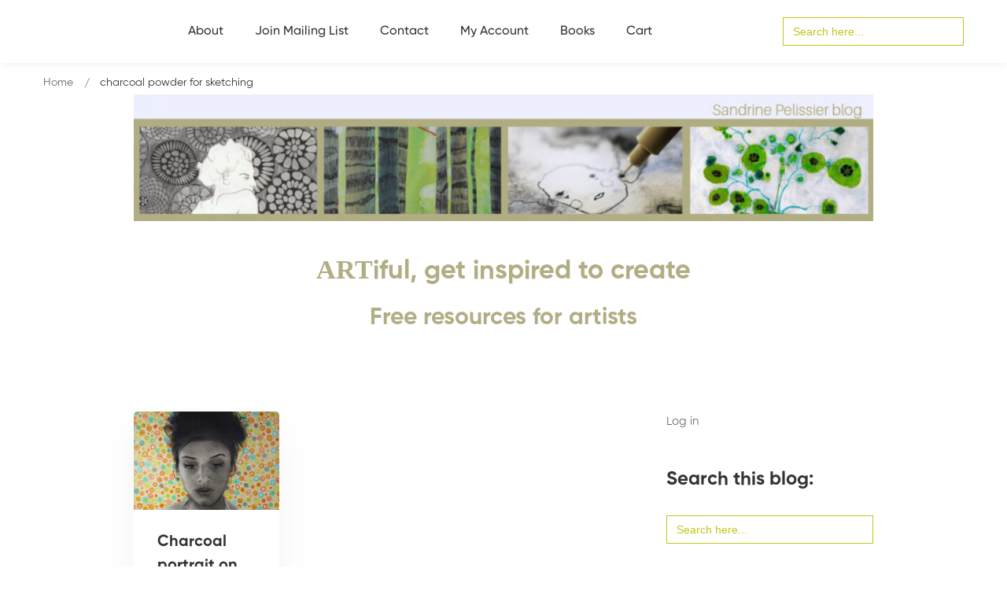

--- FILE ---
content_type: text/html; charset=utf-8
request_url: https://www.google.com/recaptcha/api2/anchor?ar=1&k=6Lc-Q4AUAAAAAMs77W2tAG3qVUoVQy--L4PL4ygj&co=aHR0cHM6Ly9wYWludGluZ2RlbW9zLmNvbTo0NDM.&hl=en&v=N67nZn4AqZkNcbeMu4prBgzg&size=invisible&anchor-ms=20000&execute-ms=30000&cb=9wnlmc4p9n0h
body_size: 48641
content:
<!DOCTYPE HTML><html dir="ltr" lang="en"><head><meta http-equiv="Content-Type" content="text/html; charset=UTF-8">
<meta http-equiv="X-UA-Compatible" content="IE=edge">
<title>reCAPTCHA</title>
<style type="text/css">
/* cyrillic-ext */
@font-face {
  font-family: 'Roboto';
  font-style: normal;
  font-weight: 400;
  font-stretch: 100%;
  src: url(//fonts.gstatic.com/s/roboto/v48/KFO7CnqEu92Fr1ME7kSn66aGLdTylUAMa3GUBHMdazTgWw.woff2) format('woff2');
  unicode-range: U+0460-052F, U+1C80-1C8A, U+20B4, U+2DE0-2DFF, U+A640-A69F, U+FE2E-FE2F;
}
/* cyrillic */
@font-face {
  font-family: 'Roboto';
  font-style: normal;
  font-weight: 400;
  font-stretch: 100%;
  src: url(//fonts.gstatic.com/s/roboto/v48/KFO7CnqEu92Fr1ME7kSn66aGLdTylUAMa3iUBHMdazTgWw.woff2) format('woff2');
  unicode-range: U+0301, U+0400-045F, U+0490-0491, U+04B0-04B1, U+2116;
}
/* greek-ext */
@font-face {
  font-family: 'Roboto';
  font-style: normal;
  font-weight: 400;
  font-stretch: 100%;
  src: url(//fonts.gstatic.com/s/roboto/v48/KFO7CnqEu92Fr1ME7kSn66aGLdTylUAMa3CUBHMdazTgWw.woff2) format('woff2');
  unicode-range: U+1F00-1FFF;
}
/* greek */
@font-face {
  font-family: 'Roboto';
  font-style: normal;
  font-weight: 400;
  font-stretch: 100%;
  src: url(//fonts.gstatic.com/s/roboto/v48/KFO7CnqEu92Fr1ME7kSn66aGLdTylUAMa3-UBHMdazTgWw.woff2) format('woff2');
  unicode-range: U+0370-0377, U+037A-037F, U+0384-038A, U+038C, U+038E-03A1, U+03A3-03FF;
}
/* math */
@font-face {
  font-family: 'Roboto';
  font-style: normal;
  font-weight: 400;
  font-stretch: 100%;
  src: url(//fonts.gstatic.com/s/roboto/v48/KFO7CnqEu92Fr1ME7kSn66aGLdTylUAMawCUBHMdazTgWw.woff2) format('woff2');
  unicode-range: U+0302-0303, U+0305, U+0307-0308, U+0310, U+0312, U+0315, U+031A, U+0326-0327, U+032C, U+032F-0330, U+0332-0333, U+0338, U+033A, U+0346, U+034D, U+0391-03A1, U+03A3-03A9, U+03B1-03C9, U+03D1, U+03D5-03D6, U+03F0-03F1, U+03F4-03F5, U+2016-2017, U+2034-2038, U+203C, U+2040, U+2043, U+2047, U+2050, U+2057, U+205F, U+2070-2071, U+2074-208E, U+2090-209C, U+20D0-20DC, U+20E1, U+20E5-20EF, U+2100-2112, U+2114-2115, U+2117-2121, U+2123-214F, U+2190, U+2192, U+2194-21AE, U+21B0-21E5, U+21F1-21F2, U+21F4-2211, U+2213-2214, U+2216-22FF, U+2308-230B, U+2310, U+2319, U+231C-2321, U+2336-237A, U+237C, U+2395, U+239B-23B7, U+23D0, U+23DC-23E1, U+2474-2475, U+25AF, U+25B3, U+25B7, U+25BD, U+25C1, U+25CA, U+25CC, U+25FB, U+266D-266F, U+27C0-27FF, U+2900-2AFF, U+2B0E-2B11, U+2B30-2B4C, U+2BFE, U+3030, U+FF5B, U+FF5D, U+1D400-1D7FF, U+1EE00-1EEFF;
}
/* symbols */
@font-face {
  font-family: 'Roboto';
  font-style: normal;
  font-weight: 400;
  font-stretch: 100%;
  src: url(//fonts.gstatic.com/s/roboto/v48/KFO7CnqEu92Fr1ME7kSn66aGLdTylUAMaxKUBHMdazTgWw.woff2) format('woff2');
  unicode-range: U+0001-000C, U+000E-001F, U+007F-009F, U+20DD-20E0, U+20E2-20E4, U+2150-218F, U+2190, U+2192, U+2194-2199, U+21AF, U+21E6-21F0, U+21F3, U+2218-2219, U+2299, U+22C4-22C6, U+2300-243F, U+2440-244A, U+2460-24FF, U+25A0-27BF, U+2800-28FF, U+2921-2922, U+2981, U+29BF, U+29EB, U+2B00-2BFF, U+4DC0-4DFF, U+FFF9-FFFB, U+10140-1018E, U+10190-1019C, U+101A0, U+101D0-101FD, U+102E0-102FB, U+10E60-10E7E, U+1D2C0-1D2D3, U+1D2E0-1D37F, U+1F000-1F0FF, U+1F100-1F1AD, U+1F1E6-1F1FF, U+1F30D-1F30F, U+1F315, U+1F31C, U+1F31E, U+1F320-1F32C, U+1F336, U+1F378, U+1F37D, U+1F382, U+1F393-1F39F, U+1F3A7-1F3A8, U+1F3AC-1F3AF, U+1F3C2, U+1F3C4-1F3C6, U+1F3CA-1F3CE, U+1F3D4-1F3E0, U+1F3ED, U+1F3F1-1F3F3, U+1F3F5-1F3F7, U+1F408, U+1F415, U+1F41F, U+1F426, U+1F43F, U+1F441-1F442, U+1F444, U+1F446-1F449, U+1F44C-1F44E, U+1F453, U+1F46A, U+1F47D, U+1F4A3, U+1F4B0, U+1F4B3, U+1F4B9, U+1F4BB, U+1F4BF, U+1F4C8-1F4CB, U+1F4D6, U+1F4DA, U+1F4DF, U+1F4E3-1F4E6, U+1F4EA-1F4ED, U+1F4F7, U+1F4F9-1F4FB, U+1F4FD-1F4FE, U+1F503, U+1F507-1F50B, U+1F50D, U+1F512-1F513, U+1F53E-1F54A, U+1F54F-1F5FA, U+1F610, U+1F650-1F67F, U+1F687, U+1F68D, U+1F691, U+1F694, U+1F698, U+1F6AD, U+1F6B2, U+1F6B9-1F6BA, U+1F6BC, U+1F6C6-1F6CF, U+1F6D3-1F6D7, U+1F6E0-1F6EA, U+1F6F0-1F6F3, U+1F6F7-1F6FC, U+1F700-1F7FF, U+1F800-1F80B, U+1F810-1F847, U+1F850-1F859, U+1F860-1F887, U+1F890-1F8AD, U+1F8B0-1F8BB, U+1F8C0-1F8C1, U+1F900-1F90B, U+1F93B, U+1F946, U+1F984, U+1F996, U+1F9E9, U+1FA00-1FA6F, U+1FA70-1FA7C, U+1FA80-1FA89, U+1FA8F-1FAC6, U+1FACE-1FADC, U+1FADF-1FAE9, U+1FAF0-1FAF8, U+1FB00-1FBFF;
}
/* vietnamese */
@font-face {
  font-family: 'Roboto';
  font-style: normal;
  font-weight: 400;
  font-stretch: 100%;
  src: url(//fonts.gstatic.com/s/roboto/v48/KFO7CnqEu92Fr1ME7kSn66aGLdTylUAMa3OUBHMdazTgWw.woff2) format('woff2');
  unicode-range: U+0102-0103, U+0110-0111, U+0128-0129, U+0168-0169, U+01A0-01A1, U+01AF-01B0, U+0300-0301, U+0303-0304, U+0308-0309, U+0323, U+0329, U+1EA0-1EF9, U+20AB;
}
/* latin-ext */
@font-face {
  font-family: 'Roboto';
  font-style: normal;
  font-weight: 400;
  font-stretch: 100%;
  src: url(//fonts.gstatic.com/s/roboto/v48/KFO7CnqEu92Fr1ME7kSn66aGLdTylUAMa3KUBHMdazTgWw.woff2) format('woff2');
  unicode-range: U+0100-02BA, U+02BD-02C5, U+02C7-02CC, U+02CE-02D7, U+02DD-02FF, U+0304, U+0308, U+0329, U+1D00-1DBF, U+1E00-1E9F, U+1EF2-1EFF, U+2020, U+20A0-20AB, U+20AD-20C0, U+2113, U+2C60-2C7F, U+A720-A7FF;
}
/* latin */
@font-face {
  font-family: 'Roboto';
  font-style: normal;
  font-weight: 400;
  font-stretch: 100%;
  src: url(//fonts.gstatic.com/s/roboto/v48/KFO7CnqEu92Fr1ME7kSn66aGLdTylUAMa3yUBHMdazQ.woff2) format('woff2');
  unicode-range: U+0000-00FF, U+0131, U+0152-0153, U+02BB-02BC, U+02C6, U+02DA, U+02DC, U+0304, U+0308, U+0329, U+2000-206F, U+20AC, U+2122, U+2191, U+2193, U+2212, U+2215, U+FEFF, U+FFFD;
}
/* cyrillic-ext */
@font-face {
  font-family: 'Roboto';
  font-style: normal;
  font-weight: 500;
  font-stretch: 100%;
  src: url(//fonts.gstatic.com/s/roboto/v48/KFO7CnqEu92Fr1ME7kSn66aGLdTylUAMa3GUBHMdazTgWw.woff2) format('woff2');
  unicode-range: U+0460-052F, U+1C80-1C8A, U+20B4, U+2DE0-2DFF, U+A640-A69F, U+FE2E-FE2F;
}
/* cyrillic */
@font-face {
  font-family: 'Roboto';
  font-style: normal;
  font-weight: 500;
  font-stretch: 100%;
  src: url(//fonts.gstatic.com/s/roboto/v48/KFO7CnqEu92Fr1ME7kSn66aGLdTylUAMa3iUBHMdazTgWw.woff2) format('woff2');
  unicode-range: U+0301, U+0400-045F, U+0490-0491, U+04B0-04B1, U+2116;
}
/* greek-ext */
@font-face {
  font-family: 'Roboto';
  font-style: normal;
  font-weight: 500;
  font-stretch: 100%;
  src: url(//fonts.gstatic.com/s/roboto/v48/KFO7CnqEu92Fr1ME7kSn66aGLdTylUAMa3CUBHMdazTgWw.woff2) format('woff2');
  unicode-range: U+1F00-1FFF;
}
/* greek */
@font-face {
  font-family: 'Roboto';
  font-style: normal;
  font-weight: 500;
  font-stretch: 100%;
  src: url(//fonts.gstatic.com/s/roboto/v48/KFO7CnqEu92Fr1ME7kSn66aGLdTylUAMa3-UBHMdazTgWw.woff2) format('woff2');
  unicode-range: U+0370-0377, U+037A-037F, U+0384-038A, U+038C, U+038E-03A1, U+03A3-03FF;
}
/* math */
@font-face {
  font-family: 'Roboto';
  font-style: normal;
  font-weight: 500;
  font-stretch: 100%;
  src: url(//fonts.gstatic.com/s/roboto/v48/KFO7CnqEu92Fr1ME7kSn66aGLdTylUAMawCUBHMdazTgWw.woff2) format('woff2');
  unicode-range: U+0302-0303, U+0305, U+0307-0308, U+0310, U+0312, U+0315, U+031A, U+0326-0327, U+032C, U+032F-0330, U+0332-0333, U+0338, U+033A, U+0346, U+034D, U+0391-03A1, U+03A3-03A9, U+03B1-03C9, U+03D1, U+03D5-03D6, U+03F0-03F1, U+03F4-03F5, U+2016-2017, U+2034-2038, U+203C, U+2040, U+2043, U+2047, U+2050, U+2057, U+205F, U+2070-2071, U+2074-208E, U+2090-209C, U+20D0-20DC, U+20E1, U+20E5-20EF, U+2100-2112, U+2114-2115, U+2117-2121, U+2123-214F, U+2190, U+2192, U+2194-21AE, U+21B0-21E5, U+21F1-21F2, U+21F4-2211, U+2213-2214, U+2216-22FF, U+2308-230B, U+2310, U+2319, U+231C-2321, U+2336-237A, U+237C, U+2395, U+239B-23B7, U+23D0, U+23DC-23E1, U+2474-2475, U+25AF, U+25B3, U+25B7, U+25BD, U+25C1, U+25CA, U+25CC, U+25FB, U+266D-266F, U+27C0-27FF, U+2900-2AFF, U+2B0E-2B11, U+2B30-2B4C, U+2BFE, U+3030, U+FF5B, U+FF5D, U+1D400-1D7FF, U+1EE00-1EEFF;
}
/* symbols */
@font-face {
  font-family: 'Roboto';
  font-style: normal;
  font-weight: 500;
  font-stretch: 100%;
  src: url(//fonts.gstatic.com/s/roboto/v48/KFO7CnqEu92Fr1ME7kSn66aGLdTylUAMaxKUBHMdazTgWw.woff2) format('woff2');
  unicode-range: U+0001-000C, U+000E-001F, U+007F-009F, U+20DD-20E0, U+20E2-20E4, U+2150-218F, U+2190, U+2192, U+2194-2199, U+21AF, U+21E6-21F0, U+21F3, U+2218-2219, U+2299, U+22C4-22C6, U+2300-243F, U+2440-244A, U+2460-24FF, U+25A0-27BF, U+2800-28FF, U+2921-2922, U+2981, U+29BF, U+29EB, U+2B00-2BFF, U+4DC0-4DFF, U+FFF9-FFFB, U+10140-1018E, U+10190-1019C, U+101A0, U+101D0-101FD, U+102E0-102FB, U+10E60-10E7E, U+1D2C0-1D2D3, U+1D2E0-1D37F, U+1F000-1F0FF, U+1F100-1F1AD, U+1F1E6-1F1FF, U+1F30D-1F30F, U+1F315, U+1F31C, U+1F31E, U+1F320-1F32C, U+1F336, U+1F378, U+1F37D, U+1F382, U+1F393-1F39F, U+1F3A7-1F3A8, U+1F3AC-1F3AF, U+1F3C2, U+1F3C4-1F3C6, U+1F3CA-1F3CE, U+1F3D4-1F3E0, U+1F3ED, U+1F3F1-1F3F3, U+1F3F5-1F3F7, U+1F408, U+1F415, U+1F41F, U+1F426, U+1F43F, U+1F441-1F442, U+1F444, U+1F446-1F449, U+1F44C-1F44E, U+1F453, U+1F46A, U+1F47D, U+1F4A3, U+1F4B0, U+1F4B3, U+1F4B9, U+1F4BB, U+1F4BF, U+1F4C8-1F4CB, U+1F4D6, U+1F4DA, U+1F4DF, U+1F4E3-1F4E6, U+1F4EA-1F4ED, U+1F4F7, U+1F4F9-1F4FB, U+1F4FD-1F4FE, U+1F503, U+1F507-1F50B, U+1F50D, U+1F512-1F513, U+1F53E-1F54A, U+1F54F-1F5FA, U+1F610, U+1F650-1F67F, U+1F687, U+1F68D, U+1F691, U+1F694, U+1F698, U+1F6AD, U+1F6B2, U+1F6B9-1F6BA, U+1F6BC, U+1F6C6-1F6CF, U+1F6D3-1F6D7, U+1F6E0-1F6EA, U+1F6F0-1F6F3, U+1F6F7-1F6FC, U+1F700-1F7FF, U+1F800-1F80B, U+1F810-1F847, U+1F850-1F859, U+1F860-1F887, U+1F890-1F8AD, U+1F8B0-1F8BB, U+1F8C0-1F8C1, U+1F900-1F90B, U+1F93B, U+1F946, U+1F984, U+1F996, U+1F9E9, U+1FA00-1FA6F, U+1FA70-1FA7C, U+1FA80-1FA89, U+1FA8F-1FAC6, U+1FACE-1FADC, U+1FADF-1FAE9, U+1FAF0-1FAF8, U+1FB00-1FBFF;
}
/* vietnamese */
@font-face {
  font-family: 'Roboto';
  font-style: normal;
  font-weight: 500;
  font-stretch: 100%;
  src: url(//fonts.gstatic.com/s/roboto/v48/KFO7CnqEu92Fr1ME7kSn66aGLdTylUAMa3OUBHMdazTgWw.woff2) format('woff2');
  unicode-range: U+0102-0103, U+0110-0111, U+0128-0129, U+0168-0169, U+01A0-01A1, U+01AF-01B0, U+0300-0301, U+0303-0304, U+0308-0309, U+0323, U+0329, U+1EA0-1EF9, U+20AB;
}
/* latin-ext */
@font-face {
  font-family: 'Roboto';
  font-style: normal;
  font-weight: 500;
  font-stretch: 100%;
  src: url(//fonts.gstatic.com/s/roboto/v48/KFO7CnqEu92Fr1ME7kSn66aGLdTylUAMa3KUBHMdazTgWw.woff2) format('woff2');
  unicode-range: U+0100-02BA, U+02BD-02C5, U+02C7-02CC, U+02CE-02D7, U+02DD-02FF, U+0304, U+0308, U+0329, U+1D00-1DBF, U+1E00-1E9F, U+1EF2-1EFF, U+2020, U+20A0-20AB, U+20AD-20C0, U+2113, U+2C60-2C7F, U+A720-A7FF;
}
/* latin */
@font-face {
  font-family: 'Roboto';
  font-style: normal;
  font-weight: 500;
  font-stretch: 100%;
  src: url(//fonts.gstatic.com/s/roboto/v48/KFO7CnqEu92Fr1ME7kSn66aGLdTylUAMa3yUBHMdazQ.woff2) format('woff2');
  unicode-range: U+0000-00FF, U+0131, U+0152-0153, U+02BB-02BC, U+02C6, U+02DA, U+02DC, U+0304, U+0308, U+0329, U+2000-206F, U+20AC, U+2122, U+2191, U+2193, U+2212, U+2215, U+FEFF, U+FFFD;
}
/* cyrillic-ext */
@font-face {
  font-family: 'Roboto';
  font-style: normal;
  font-weight: 900;
  font-stretch: 100%;
  src: url(//fonts.gstatic.com/s/roboto/v48/KFO7CnqEu92Fr1ME7kSn66aGLdTylUAMa3GUBHMdazTgWw.woff2) format('woff2');
  unicode-range: U+0460-052F, U+1C80-1C8A, U+20B4, U+2DE0-2DFF, U+A640-A69F, U+FE2E-FE2F;
}
/* cyrillic */
@font-face {
  font-family: 'Roboto';
  font-style: normal;
  font-weight: 900;
  font-stretch: 100%;
  src: url(//fonts.gstatic.com/s/roboto/v48/KFO7CnqEu92Fr1ME7kSn66aGLdTylUAMa3iUBHMdazTgWw.woff2) format('woff2');
  unicode-range: U+0301, U+0400-045F, U+0490-0491, U+04B0-04B1, U+2116;
}
/* greek-ext */
@font-face {
  font-family: 'Roboto';
  font-style: normal;
  font-weight: 900;
  font-stretch: 100%;
  src: url(//fonts.gstatic.com/s/roboto/v48/KFO7CnqEu92Fr1ME7kSn66aGLdTylUAMa3CUBHMdazTgWw.woff2) format('woff2');
  unicode-range: U+1F00-1FFF;
}
/* greek */
@font-face {
  font-family: 'Roboto';
  font-style: normal;
  font-weight: 900;
  font-stretch: 100%;
  src: url(//fonts.gstatic.com/s/roboto/v48/KFO7CnqEu92Fr1ME7kSn66aGLdTylUAMa3-UBHMdazTgWw.woff2) format('woff2');
  unicode-range: U+0370-0377, U+037A-037F, U+0384-038A, U+038C, U+038E-03A1, U+03A3-03FF;
}
/* math */
@font-face {
  font-family: 'Roboto';
  font-style: normal;
  font-weight: 900;
  font-stretch: 100%;
  src: url(//fonts.gstatic.com/s/roboto/v48/KFO7CnqEu92Fr1ME7kSn66aGLdTylUAMawCUBHMdazTgWw.woff2) format('woff2');
  unicode-range: U+0302-0303, U+0305, U+0307-0308, U+0310, U+0312, U+0315, U+031A, U+0326-0327, U+032C, U+032F-0330, U+0332-0333, U+0338, U+033A, U+0346, U+034D, U+0391-03A1, U+03A3-03A9, U+03B1-03C9, U+03D1, U+03D5-03D6, U+03F0-03F1, U+03F4-03F5, U+2016-2017, U+2034-2038, U+203C, U+2040, U+2043, U+2047, U+2050, U+2057, U+205F, U+2070-2071, U+2074-208E, U+2090-209C, U+20D0-20DC, U+20E1, U+20E5-20EF, U+2100-2112, U+2114-2115, U+2117-2121, U+2123-214F, U+2190, U+2192, U+2194-21AE, U+21B0-21E5, U+21F1-21F2, U+21F4-2211, U+2213-2214, U+2216-22FF, U+2308-230B, U+2310, U+2319, U+231C-2321, U+2336-237A, U+237C, U+2395, U+239B-23B7, U+23D0, U+23DC-23E1, U+2474-2475, U+25AF, U+25B3, U+25B7, U+25BD, U+25C1, U+25CA, U+25CC, U+25FB, U+266D-266F, U+27C0-27FF, U+2900-2AFF, U+2B0E-2B11, U+2B30-2B4C, U+2BFE, U+3030, U+FF5B, U+FF5D, U+1D400-1D7FF, U+1EE00-1EEFF;
}
/* symbols */
@font-face {
  font-family: 'Roboto';
  font-style: normal;
  font-weight: 900;
  font-stretch: 100%;
  src: url(//fonts.gstatic.com/s/roboto/v48/KFO7CnqEu92Fr1ME7kSn66aGLdTylUAMaxKUBHMdazTgWw.woff2) format('woff2');
  unicode-range: U+0001-000C, U+000E-001F, U+007F-009F, U+20DD-20E0, U+20E2-20E4, U+2150-218F, U+2190, U+2192, U+2194-2199, U+21AF, U+21E6-21F0, U+21F3, U+2218-2219, U+2299, U+22C4-22C6, U+2300-243F, U+2440-244A, U+2460-24FF, U+25A0-27BF, U+2800-28FF, U+2921-2922, U+2981, U+29BF, U+29EB, U+2B00-2BFF, U+4DC0-4DFF, U+FFF9-FFFB, U+10140-1018E, U+10190-1019C, U+101A0, U+101D0-101FD, U+102E0-102FB, U+10E60-10E7E, U+1D2C0-1D2D3, U+1D2E0-1D37F, U+1F000-1F0FF, U+1F100-1F1AD, U+1F1E6-1F1FF, U+1F30D-1F30F, U+1F315, U+1F31C, U+1F31E, U+1F320-1F32C, U+1F336, U+1F378, U+1F37D, U+1F382, U+1F393-1F39F, U+1F3A7-1F3A8, U+1F3AC-1F3AF, U+1F3C2, U+1F3C4-1F3C6, U+1F3CA-1F3CE, U+1F3D4-1F3E0, U+1F3ED, U+1F3F1-1F3F3, U+1F3F5-1F3F7, U+1F408, U+1F415, U+1F41F, U+1F426, U+1F43F, U+1F441-1F442, U+1F444, U+1F446-1F449, U+1F44C-1F44E, U+1F453, U+1F46A, U+1F47D, U+1F4A3, U+1F4B0, U+1F4B3, U+1F4B9, U+1F4BB, U+1F4BF, U+1F4C8-1F4CB, U+1F4D6, U+1F4DA, U+1F4DF, U+1F4E3-1F4E6, U+1F4EA-1F4ED, U+1F4F7, U+1F4F9-1F4FB, U+1F4FD-1F4FE, U+1F503, U+1F507-1F50B, U+1F50D, U+1F512-1F513, U+1F53E-1F54A, U+1F54F-1F5FA, U+1F610, U+1F650-1F67F, U+1F687, U+1F68D, U+1F691, U+1F694, U+1F698, U+1F6AD, U+1F6B2, U+1F6B9-1F6BA, U+1F6BC, U+1F6C6-1F6CF, U+1F6D3-1F6D7, U+1F6E0-1F6EA, U+1F6F0-1F6F3, U+1F6F7-1F6FC, U+1F700-1F7FF, U+1F800-1F80B, U+1F810-1F847, U+1F850-1F859, U+1F860-1F887, U+1F890-1F8AD, U+1F8B0-1F8BB, U+1F8C0-1F8C1, U+1F900-1F90B, U+1F93B, U+1F946, U+1F984, U+1F996, U+1F9E9, U+1FA00-1FA6F, U+1FA70-1FA7C, U+1FA80-1FA89, U+1FA8F-1FAC6, U+1FACE-1FADC, U+1FADF-1FAE9, U+1FAF0-1FAF8, U+1FB00-1FBFF;
}
/* vietnamese */
@font-face {
  font-family: 'Roboto';
  font-style: normal;
  font-weight: 900;
  font-stretch: 100%;
  src: url(//fonts.gstatic.com/s/roboto/v48/KFO7CnqEu92Fr1ME7kSn66aGLdTylUAMa3OUBHMdazTgWw.woff2) format('woff2');
  unicode-range: U+0102-0103, U+0110-0111, U+0128-0129, U+0168-0169, U+01A0-01A1, U+01AF-01B0, U+0300-0301, U+0303-0304, U+0308-0309, U+0323, U+0329, U+1EA0-1EF9, U+20AB;
}
/* latin-ext */
@font-face {
  font-family: 'Roboto';
  font-style: normal;
  font-weight: 900;
  font-stretch: 100%;
  src: url(//fonts.gstatic.com/s/roboto/v48/KFO7CnqEu92Fr1ME7kSn66aGLdTylUAMa3KUBHMdazTgWw.woff2) format('woff2');
  unicode-range: U+0100-02BA, U+02BD-02C5, U+02C7-02CC, U+02CE-02D7, U+02DD-02FF, U+0304, U+0308, U+0329, U+1D00-1DBF, U+1E00-1E9F, U+1EF2-1EFF, U+2020, U+20A0-20AB, U+20AD-20C0, U+2113, U+2C60-2C7F, U+A720-A7FF;
}
/* latin */
@font-face {
  font-family: 'Roboto';
  font-style: normal;
  font-weight: 900;
  font-stretch: 100%;
  src: url(//fonts.gstatic.com/s/roboto/v48/KFO7CnqEu92Fr1ME7kSn66aGLdTylUAMa3yUBHMdazQ.woff2) format('woff2');
  unicode-range: U+0000-00FF, U+0131, U+0152-0153, U+02BB-02BC, U+02C6, U+02DA, U+02DC, U+0304, U+0308, U+0329, U+2000-206F, U+20AC, U+2122, U+2191, U+2193, U+2212, U+2215, U+FEFF, U+FFFD;
}

</style>
<link rel="stylesheet" type="text/css" href="https://www.gstatic.com/recaptcha/releases/N67nZn4AqZkNcbeMu4prBgzg/styles__ltr.css">
<script nonce="ELqo3P3pJ7oJ3pH1DqLoQw" type="text/javascript">window['__recaptcha_api'] = 'https://www.google.com/recaptcha/api2/';</script>
<script type="text/javascript" src="https://www.gstatic.com/recaptcha/releases/N67nZn4AqZkNcbeMu4prBgzg/recaptcha__en.js" nonce="ELqo3P3pJ7oJ3pH1DqLoQw">
      
    </script></head>
<body><div id="rc-anchor-alert" class="rc-anchor-alert"></div>
<input type="hidden" id="recaptcha-token" value="[base64]">
<script type="text/javascript" nonce="ELqo3P3pJ7oJ3pH1DqLoQw">
      recaptcha.anchor.Main.init("[\x22ainput\x22,[\x22bgdata\x22,\x22\x22,\[base64]/[base64]/[base64]/ZyhXLGgpOnEoW04sMjEsbF0sVywwKSxoKSxmYWxzZSxmYWxzZSl9Y2F0Y2goayl7RygzNTgsVyk/[base64]/[base64]/[base64]/[base64]/[base64]/[base64]/[base64]/bmV3IEJbT10oRFswXSk6dz09Mj9uZXcgQltPXShEWzBdLERbMV0pOnc9PTM/bmV3IEJbT10oRFswXSxEWzFdLERbMl0pOnc9PTQ/[base64]/[base64]/[base64]/[base64]/[base64]\\u003d\x22,\[base64]\x22,\x22wrTCszzDijhrCsKsw6/DuMK6wrJ1CDjDvxvDjsKFwpRgwqQlw6Vlwq8iwpsVQhDCtTlbZjcwIMKKTEPDksO3KUTCoXMbHl5yw444wrDCoiEgwrIUETLCnzVhw5rDkzVmw6TDl1HDjxIsPsOnw5vDhmU/[base64]/Cn8KQBMOkPsKpw4J5Q3DCtA3CllF3wqx6CsKiw47DvsKnAcKnSl7Ds8OOScOoHsKBFX7Ci8Ovw6jCmQbDqQVdwogoasKLwoAAw6HCqMODCRDCpcOKwoEBOhxEw6EJZg1Aw6RldcOXwqDDi8Osa3QfCg7DtMK6w5nDhFTCmcOeWsKMOH/DvMKfI1DCuANMJSVOf8KTwr/Dm8K/wq7DsjscMcKnBXrCiWEowotzwrXCq8K6FAVLKsKLbsOKZwnDqRHDicOoK3NYe1E/[base64]/JsKxRG5Iw6nDvzQHEMKMwpkHwqBAw4xlCw0hdcK1w6ZZGj18w5puw7TDmn4KbMO2dTYwJHzCiE3DvDNTwqlhw4bDvcOGP8KIV11AesOaFsO8wrYJwol/Ej7DmjlxDMKlUG7CpyDDucOnwoUPUsK9Q8OtwptGwrdsw7bDrBdJw4gpwpNdU8OqIXExw4LCtMKDMhjDtMOXw4p4wo9qwpwReV3DiXzDmFnDlwsCPRt1dsOlc8K5w4I3ACTDusKww6jCg8K0MkrDpR/CscOCKsOMMirCj8KKw5IIw5QRwoPDtmwlwpPClT/[base64]/w6XDucO2L0rDi3pzP8KeHCTDpz4vG8OYw5nCocK2wqjCpMOrO3XDucKTw6Quw7XDuwHDhzAxwpPDuFQQwq3CmcO9A8K9wrzDqcKwNz8FwpfCqGAcHMO+w4oATMOvw7smd0lvOsOJW8KZcWnDtV1Owqtiw6nDgcK7wpQZRcOWw4/Cp8OXwrzChSvCoUdVw5HCi8KswqvDsMOuG8KSwqsdLk0US8OSw6vCljMHECDCgcO1FEBIwpjDmyZ2w7tpYcKHHcKxN8O0fx4WPsONw6jColIcw7wcKcKEwr0QL1/CkcO9wo7DtcO8YcOZVlPDnSRfwr0jwohvARPDhcKHH8Oawp8CfsO0KW/[base64]/[base64]/CkHFzOcO3w4Nbw7woGsO3OVsmY8ORVcKqw4l9w7QVFyRFUcO7w43CsMODCsKxAxzClcKWGsKUwr7DiMO7w7QHw7TDvsOEwpwIEj43wpvDjMOZaFbDjcOOaMOBwpx3fMOFXWlXSQvDqcKefcK1wpPCqMO/cXfCogfDm1vCuBRKbcO2P8OfwqLDicOdwr9gwo9mXkpLGsOkwr8zOcOgSw3Cq8KyUnPDkBMRADt8K1bDo8K/wqABViDCqcKIIF/[base64]/CoRJGwqjDksOkw6/DuVhOFMK/[base64]/CmcO0woE5MhcgXkzCu8KNclhtDMKnW0/Cs8OCwrjCsTNQw53Di1DDkADCgl1ac8K9wqnCtClHwoPCnHFawrLCtDzDiMKsOzsZwpTCpMOVw6PDvAHDrMO6FMOeUTglKBZfTcOqwoXDj1BdWxLDv8ORwprDp8KjZMKYw6VnRyDCkMOyazAGwpTCn8OjwoFfw7gJw6XCoMOTThs/S8ORScKpw67CkMOvd8Kqw64LPcKqwqDDnnpYbcONSMOoBcKlHsKvNCHCtcOSZgRlFhxWwp1jNjwACsK+wo9DeC8Ew6M2w6TDtRrDuxJdwpVfLD/Cl8Kiw7IoEMOKw4kNwqzCsg7CnwwhfnvCgMKXSMOeOVDCq0XCtwV1wqzCgW41MMKGwqo/VDbDuMKtwp3DssOOw6nCrMOJVsOcTcKxUMOjcsOhwrVYZsKJeygmw6DDtVzDjcK/[base64]/wqzDgUnDiRfCqsOlVcOCSSxrwq8WSSpSK8OXw6QtN8O4w5HDt8OIakEZd8K7wpvCnh1dwqvCnV7CuQpgw4J2Djkew6PDsC9vInrClRhzw6zCpwTDnX8Rw5BGDMKTw6HDhADDgcK+w64XwpbDrmMUwohjXMKkIsKrXsOYXknDqFh+FUwrQsO5CjJkw7nCmBzDg8Kzw5/[base64]/w5o9EMK1EUI2wqHDqg0AUkc8EiTDmQ7Dnj1sOhfCu8O4w6VCKMKpKjB3w5RmesOCwqh2w7fCrQEydcO/wrVDcsKCw7kOGlskw7ZPwqdHwoXDmcKjwpLDpVtYwpcjw6jDqSsNYcOtwpp/QsK9EGLCmBbCs18oYcOcH1rCnFFxWcKUecOew4PDtwrDoGMswpcxwr1Kw4ZBw4bDicOLw6XDosK+fhHDmiAyADhyDwApwrBFwqENwp1Bw7JiCl3CmjzDj8K7w5sew5J5w5PCv2JDw4DCjQbCmMOJwoDCkEXCuiLCpsOeHR5GKMORw4t3wq/[base64]/DkMOCXsO0wpfCl8OswoZdOBrDscOSHcO7wpTCtsKuOcKmFidZfW3DgMOzCMOTVX0Ew4lVw6LDhTQIw4vDqMO0wp1gw4QIcl4rDCBpwoBzwr3DtGc/[base64]/ZMK/OMOjwpdQwpHCvsOfWREWMcOKdRRZw655w6x3UywPTcOmQxFAYsKJNQ7DqnLCq8KHw5Rtw7nCuMOZw7XCrMKQQEoswq56ScKoJT3DmsKdw6J+ZA59wobCvWHDgykEHMObwrJWwrgTQMKvccO0wrDDsXIaUAp7VU/[base64]/[base64]/Dr8OCwp/Cs2PDkcOzIsOTI8KGwrpCYsONZBYSd3YaVyjDui7DucKGR8KMw5PCn8KmWw/Cg8KsbzLDtcOWATo8RsKUQcOiwojDtCzDjsK4w6jDucOgwozDlFZGehMkw5ILWD3CjsKaw7IkwpQiw5ohw6/DjsKmKz44w51ww7jCsz/[base64]/DrcONwqzDqUrCrkgMw55vNcOfAsKzwq/DkE9LXMO1w5DCoWJOwoTCs8K1wohuw7jDlsK6BBPCisKUfnM4w4fCiMKaw5cMwpYsw5XDjgt7wp/DlnB4w6HCu8OYNMKAwoojHMOjwodew5Fsw4DCj8KjwpR1GMOhwrjCmMKtw58vwozCu8OCwp/[base64]/CcOjbhHCusKiwoPCtz/[base64]/Cng9swqIEwq/CoGF+ImsBa8KwFnQwT8OUw4AIw70RwpkNwoYnUEnDhCd0eMOacsKIwr7CtsO2w4bDrE84DMOYw4YEbsKNMH4zdHwYwqFDwo1AwrLCicK2GsO0woTDrsOaTUAPe0zDtsO5wqoDw59dwpbDnRfCiMKzwotSw7/[base64]/[base64]/Cp8OtcV3CssOzXATDj8O2wqDCpHvDusKPHgHCt8KbfsOHwoXCjwjClyNZw7EgNmHCmMOlNsKgd8O6QcOUeMKewqxycnPCr1vDo8KEGMKUw6/[base64]/Ch8OCw4LDpsOcwrnChMOkN8KnO8KIw7zCkMOCw5zDl8KadcOCwqEOw5tLIMOWw7HCtsOfw4nDrcKiw6HCvRFewr/Ct31GCynCpDTCpQ0RwoTCvcOaQ8KBw7/DucOMw6cfQRXClB3CpcOvwp7CpxZKwo4dccKyw6DCtMKPwpzDkcKJHMKAHcKEw5rCkcOaw4/[base64]/[base64]/CgsKVDcK3w7dgdsOcJRfCoVjCl8Kvw7/[base64]/[base64]/[base64]/DtcORw4fCt8K5wqRpPR7DpzlYasKuwovCuMKow7XDvsKHw7fCqcKcLMOddUDCssO/wrlDCFgtfMOPPyzCk8KewpHDmcOvf8Khw6vDnW/Di8KRwrbDvlRew6rCrsKlMMO2E8OJVlR0DcKPRzl3Ii7CpzZAw7JafA9iFcOFw4fDmlHDpn7CjcOwW8OTYsOjw6TCscKRw7PDlQsMwqwJw7U7RCQUwqDDmsOoIlBsCcKOwogHAsKZwo3CnHPDg8OsSsKcRcKKccKUXcKlw7tawox2w48Tw6Y5wrEMcQnDjQ/ClE1Pw60Fw7I2JGXCusKDwobChsOSL3XDqy/Dj8K+wpLCuAcWwqnDvcKZaMKVSsOQw6/[base64]/MwbCtcO0Hy7DgyDDhTHCly0HYhTCtgvDhkllKlIqQsOCb8Odw7V4P3LCgCtfF8KQWxR/wokyw4bDtcKsLMKRwr7CgsKMw75aw4hHOcK6B1DDtcKGYcOkw4LDpznCmMO/wrESQMOzMhrCqcO0PkpVP8OJw4jCqCzDg8OyGmE/wpHDmDXCvcOKwrnCuMOGYwjClMKdw6XChyjCsQcHw7fDt8KmwqU6w7EbwrzCu8KBwo7DskXDuMK2wonDiFFGwpV+w5cHw6zDmMKkYMKww78rCsOSfMKoeA7ChsOWwow3w73CljnCoGklRA/DjR0bwpTDpisXUTTCpwLCscOgfMKxwrRJZBTDn8O0MnAkwrfCkcKuw5rCtMKZeMOFwrd5HB/CmsOoaEIcw7XCvWPCksKbw5zDvX/DhUHCusKqQFVIaMKcw6Q5VULDu8Kow605EiXCmMKKRMK2HCgOGMKSSBw6ScK6NMKnZEgmUsONw6TDvsKxScKWdxZYw6HDhWRWw7/[base64]/[base64]/[base64]/CgsO4w4oSwpXCi8K/wpbDpCUwwqxUEHzDvC0Jw4HDpCPDoV0gwqPCtwTChRzCjMKGwr8eR8OiaMKow7rDpMOPQFwpwoHDt8K2C0gmdsOgNjbDkARXw5PDhRwBZ8OtwrEPFDjDrVJRw7/DrsKRwoktwrhmwoTDncOYw70XERXDqyxgwqM3w5bCqsOqLsKHw7XDmMK2AQxaw6odN8KgKy/Du1tXcGLCtMKrXx3DscK6w7TDtzBawqfCpsOAwr09wpHCmcOXw4HDqMKDK8OqUUpBesKxwo8jfl/CvMOLwqzCtx/DhsOXw7fCqsKSbWNSeCPCrjvChcKFBiXDiCbClwbDq8OJw5VcwodXw4bCk8KuwqvCucKiYVLDh8K/w5ZFLCUqwpY5O8OkFcKIJsKCw5Ffwr/DgcOFw7dSV8Ksw7nDtzh+wqjDg8OUasKCwqsvVMO5QsK6OsOZcMO5w7vDsGvDiMKsAsKZVx3Cpw/Dh3Uswodhwp/[base64]/w4HDpMKJwoHCk8KFOzcCwrRFXHXDql7Cn3rCpjDDtVzDn8KDW0opw7/Ct37DtgAxTy/DjcOnCcOJwrrCrMO9GMO2w7HDq8Odw71hS1cfZEsaSywsw7vCjMOUwr/[base64]/CrsKmTcK3w65IwpVXQMKnJGs6w4TDgAbDpcOaw5UwXmkDQ2jDvlPCjyoZwpPDgB7Ci8OKcVjChsONdGTCn8KQUn9Jw7vDocKPwq3Dr8KlI1MAUsK+w4VeL2F8wqUoJsK+XcKFw48wV8KWKCUHW8OUO8KVw5PDoMOTw5oNVcKePEnCgcOcIATCjsKfwqXCiG/[base64]/CgEs7wqYnS8O7w5w3w7xnc8KifMOAw4haBl5ZPsO9w5kYasKAw5fDucOUU8KuRsOWw4LCuDYPBycgw75bfHLDmCDDsk1Vw4zDvEwLScOTw4TDscOBwpJmw4PChE9EMMKiUcKGwoFVw7LDvsOuwr/Cs8Klw5DCvsKxc23CjwxiPcKgG15xQ8O7EsKLwozDpMOFbA/[base64]/[base64]/[base64]/CrAxRw4RvwqzDm1ByM8K7O8OxRnvDl0x9S8OHwpdBwp7DlWxhw4NNw7wTS8KEw5BKwovDncK8wqM2Y3vClFnCpcOTUErCv8KmGQ7CiMK/wodeeWorYB1Pw45PY8KKGjp+SyREI8ODD8Oow6Ifb37DmHEZw4grw4xfw6nChzHCv8OnA1A+B8OmT1pOGH7DvFBeEsKcw7NwfMKyaUHCrDA2cQzDssO/w5DDpsK2w47DtUbDtMKPIGHCv8OWw57Dg8KFw4NLIVIZw4plO8OCwptdwrNtGsKEEm3DqcK/[base64]/Co8Oow77DrAI+w6LDjcKswrbDhCx/wp7ChcK7wrpkw7Nuw6PDoRsVFkXCi8OpbMOXw4Rxw7TDrC7Csnsww7lAw4DChxvDqBxOKcOEJnLDh8K2IxbDoUIXfMKNwp/[base64]/CgsKWw5DCvcKxCmMSVMOnIy/CrV7Dnl1Rw6TCvsKRwq/DqBDDisK7KyHDusKcwrnCmsKudk/[base64]/CnCLDu8O+w547w4jDi8OUPB7Du8OBwqQXTcKyw6vCtcKhEFwAXlrDjUAFwpJJEcKdKMOow7x0woQDw5LCpcOLE8Ovw79rwozCscOUwqQ9w6PCs0fDq8ORJ3ReworCg28QKcKRZ8Oiw4bCiMOmw6PDkEvCtsKceUYQw5vCunnCon/DuFjCscK8wrEHwqHCt8OMwoN9SjhTBMOXU1VNwp3Cjhx2cUVeRsO3esKtwrrDlBcZwozDnBNiw5XDuMOMwrRawrPCvW3ChXXDq8KQT8KJd8KLw7Q4w6BuwqXCksO/O11tKDrChcKEw5haw7jChDkZwqZRMcKew6HDp8KLHcKxwrLCicKPw7cTw5pSF0l9wqExIUvCpxbDn8K5MHfClVLDoT8dLsOZwqjCo3kvworDj8K1KW0sw7/DvsKaJMK4CyvCiDPCuB1RwqxTZ27CmsO7w4kCX1vDqx3DpsOtNUTCs8K1CRxDHMKXLTZKwpzDtsO/[base64]/w5fCv8Kcwp4OwoAYwrgGwplCw6vClcKrwovCqcK6eX42GAkRS2ZQw5g1w6fCrcKww5fClGrChcOLQA8lwrh7JGUlw6VoEmvDuzLCqQIPwpxlw70Bwplow6UewpDDjgVSYsOyw6DDnQpNwo/CrUHDvcKdecK6w7/DqsK9wrLDicOiw6vDhkvCnBJhw5jCoWFODcO5w7EuwqvCsyjCvcO3fsOKwoDClcOjHMKRw5V2PTjCmsOUERdMGkxrClN/[base64]/[base64]/CnmPDvAMzWcOIwpTCsDpkLz92aiY9RTBEw5peETXDhGrDmcKMw5/Cvmw0Q1LCuhkIZFvCk8O5w6QJGsKLS1gKwr5uaGVXw73DuMO/[base64]/[base64]/NcOhA8KWw5jDk20oU8K+E8KZHF7Cg1jDu3fCtFkqRXLCsD8fw4nDi3vCiHwHecK7w4TDq8KBw5vCmxshKMKFCXI1w61Gw5HDtxTCscKyw70Yw4fDlcOFe8O6G8KARMK7DMOAwqkEdcOpCWx6WMOIw7LCvMOTwr/Cp8K4w7/[base64]/w6jDkcO4w7jDrcOrcsK0wrEIWcKWXMKkw5nCkWQTPxzCiFLDpW/DqcKXw5bDhsOCwrdzw5cNZirDlw7CvXDChR3DqcOYw6J5FcKOwqFLS8KoEsOPKsOfw7/CvMKew6d3woFRw4TDpzwsw4YPwrzDlwtUYsOrIMO9w4TDlMOIekMiwo3DpBkQSTlKYCTDm8KzC8KBYiZtXMO5Q8KpwpbDp8OjwpDDtMOsbkfCv8OqZsKyw7/ChcOGJl/Dj2Fxw47DtsK6GhnCscK3w5nDnF3DgsOITsOaa8KuYcK6w4nCosOOBMOKw5ddwo9ueMOow7Rcw6ozeVY1wrBZw67CicOdwrNuwpPCnsO5wqVFw73DvHrDkcOawrPDrWdJXcKPw6DDqU1+w4VxWMO/w78kKsKFIQx9w5o2ZcOpEDgbw5wtw6FLwo9VY21PMEXCusKMR1/CjUgWwrrDuMKPw6/CqEbDnErDmsKKw4cPwp7DsTROKsOZw50YwoPCrTLDmDjDssOMw63Dmg7CiMOPwozDq3TDisOnwqjCl8KmwqXDk38yWMOyw64Bw7/[base64]/R1HDuBotw5rDuMKJIUNkw5ZWwoxrwrfDoMOQwqo6wrI0wp7DpcKlI8OSUMKeJ8O2wpTCj8KwwrcWBsOrGUZfw5/Dr8KuMFtwK1FJQFRDw5TChA4uMyMmUXjDkxLDnRbCk1VKwq7DrxM0w4zCgQnCtsOsw51FXSE8LMKmCGHDl8KOwpc/[base64]/QcOrOXNTNwtETCjChsK5woDDrmVEwoA9wrvDsMKEY8OgwrTCrCUEwrh/X1jDqiDDhlgEw7IgJh/DrTUSwopJw7lhHMKDf01dw6E1O8ObOV88w7Vrw7HCo3UVw6VJw41vw4PCnG1SEghHO8K1FcOUNMKyIHgOXsOswr/Ci8Olw5YHFMKnJ8ONw5/Dq8OzFsO2w73DqlJjKcKZUVEWUsKfwopsVH3DvcKqwoJ3T3N/wqBPaMKBwptBa8OvwpvDmVMXSkE7w407wpAyF0gxVsO7IMKcJU3DhsOAwpbCiFlUBsKlYFQOw4zDpcK/[base64]/CjhjDjcK2SxzDuMOFD3tUwrtzVMObb8O9BcOKFsK7wqTDkyBjwqdJw74SwqcXw4LCmMKqwrfDrVnCklXDjGFMTcOBdMOlwoJiw5LCmy/DusO+cMOGw4gYMBo6w4tqwqkbc8Kiw6spJh8Yw5DCsmkybcOsVGnChz5Twp4WdyXDo8O6VMKMw5XCsXANw7HCiMKPay7DoU1Mw5klBsKCdcOqR09BBsK2w4LDn8OpIw5DRgkjwqfCqS/CuWDDgcOyTRt2A8KAOcOUwpdZCsOTw6zCpADDlgHCoBzCrG5nwqNAQlkjw6LCocK/REbDocOiw4rCnWg3wrUnw47CgCHDv8KWLcKxwqLDgsKNw7DCuX3Dk8OHwoF1P37DncKcwoHDsBlNw4gSF0DDoRlUe8KTw73Dj1wCw510J0jDgMKic0F5Y2A1w4zCtMO3eUPDoy0iwqAgw6fCoMO1TcKWcMK/w69Mw7J/NsKjwpTClsKqUhfCj2DDrgUWwoPDgB55FsK3QBtVPBJ3woXCvMKOBmtQUk/Cq8Kswpduw5XCgMO6JcOvQcKmw6TCgRtbH1nDrzwIwp5sw77DrsOWBSx3wp/Cg1F1w43Ch8ObPMKyWMKEXDVTw7HDvD7ClFTCknotQcKow6ALfwEEw4JKfC3DvQUyUcOSwp/CkzAzwpLClBLCrcO8wpvCnR3DvMKvO8Krw7XChCzDkMOcwrPCkkLCnSpfwo00wrgVPArCtsO+w6TCpMO+XsOHQSTCnMOQRDk1w4EYSzTDiRjDgXISNMOKMl/[base64]/w5LDkcObwqMNCcOPb8ONYsOTPFRdJzrCpMOIA8K7w63DoMKdw6fCjEkzw4nCn3cROnXDqnfDvm7CkcKEeEvCqsOIHAsZw5HCqMKAwqFhasObw7QBw64iwplsNCVsccK0wo9XwpvCjHjDpcKUMD/[base64]/[base64]/w4TCuhsaP8OFw5TDpsOiMkcTw63Dp03DhGfDmDPCm8K5ViZCE8OQZ8O3w44YwqHCjzLChMK7w7/CksORwo4GfXAZQcORcgvCq8OJFyApwqoTwo/Du8O5w77DpMOpwpvCompjw4nDp8OgwotywoTCnx16w6HDtcKYw4VcwpMJKsKnHsOuw4HDtkFcbQR5w5TDtsK7wpvCr1/DhArDsQzCiVPCvTrDuVEYwrIFcwXCi8Krwp/CjMKCwrNKJx/Cq8KDw6nDsU9xJMKsw43DoiVCwo4tNwwswpw9EGjDgCFpw7cMNQx9wobCk2MywrZnFMKxewLDhn3Cn8Obw6zDlsKHKcOtwpQkw6LCo8K+wp9DAcO2wpbCl8KPRsKYQT/CiMOgDSvCiVJHH8OWwoXDn8OoVcKLZ8K+wpfCgU3Djy3DqRbCjQTCh8O/EBoTw7FRw6/DvcKZInDDoGbCgAApw6vClsKcNMKVwrNKw6Bbwq7CvsOPSsOEV2/CtMK0w5XDnR3ChV/DqsK2w59KXcOJbWlCQsKwD8OdBsKpbBU7GMK8w4MyEkHCmsK3dcOlw5MOwroSdldcw4BEwrTDtMK+cMKTwpUpw7fDocKBwq7DjwIOXcK2wo/DkXzDmMOLw7cQwoV/wrbCs8OSw77CvS1nw7JHwrtUw6LCjDfDhFpiZn5XNcOZwrgTZ8OAwq/DoUHCtMKZw4EWUcK7Tn/CvsK4IGY+VUUGw718wr1hM0DDv8OCeVfDksKiNkQ6wrlyE8KKw4rCsSjDg3fCpC7CvcK2wr/[base64]/Cp0JBWwHDilpRwpdHfzvCnzAMwo/CksKhf30Qw51Ow6tFw7gkwqszc8OWVsOgw7BJwo0QHHHDpCJ9KMOFw7TDrShWwoUhw7zDs8O+A8KjDsO1AhwCwrESwrXCqcO1VMKIInJVJsOBHD7DuhPDtmXDs8KpbsOZw6EZPsOTw5fCsEcGwpDDtsO7asKrwpPCtRfDkmNZwrshw58/wrpFwo4ew6MtZcK1UcKbw6jDocOlA8KkODnDtQcedMOWwoXDq8OUw691VcOgG8KcwqvDp8OgUFpewq7CvVrDhcODAMOzwpLCqz7CojVpTcOmCwR7C8OHw7Nrw7IDwqrCncOVKmxfw4zChDXDhMKedTVaw5TCsBrCr8OywrvDuX7CuwAbIm/DgjYYUMK1wq3CozvDs8OCMALCrxFrBU9SdMKKQW/ClMKiwpBOwqAfw7xOJsKFwqbDj8OAwq/DtwbCqEs6BMKYIcORH1XCk8OXIQgEbsO/f2hQWRbDosOOwr3DgVXDi8KHw4IOw5g+wpQ9wpI3YGvCnsKbEcKeDsK+JsKoQ8Ojwp8Pw4xkXRYvbVIbw7TDg1vDjE5RwoXChsO1SglYOxTDk8KWGDdWGsKRDCXCjMKtGA4Nwpdlwp3CnMOGamXCmTzDlcKQwpDDn8KrAwrCkl3DsGHCgcO/I1/[base64]/LMKHH8KHwpLDvMKlBk3Dm2zCgC0vw67DkcO9fX/DoS8FZm/DkiktwrQBK8OiCBvCoBvDoMKyD2URMVbClUIkw4AcYFEUw4p5wpEaMFDCuMOewqPCp0Asd8KPD8K7ScOMC04MDsOzMMKNwo0fw7zCsnloMAjCiBQmLsKCA11mPSQ7AGcrBRrCpWfDrHPDiCY2wqAGw4BvWcKMKHQ2JsKTw4fCk8Ofw7vCtn16w5o/[base64]/CvMKcccOFwqkqFsK7CQ1dGsO9w4ZEwpTCmkzCg8OjwoDDlsOGwoZAwprDhU3CrcKjGcKmwpfChcOowoXDsXTCql46a1/[base64]/DlwnDgRHCj2bCpRAxIyfDn8O6C8ORw5/[base64]/Cn8KgH2gLI8KubcOWw6hOSXzDj8Okw6zDmRTCtsOTQsK6cMKJUsOVUAwhJcKnwqvDr1UHwp84XUvCtz7Doi3CgMOWNggQw6HDtMOEw7TCisK7wr40wpwew54Mw5hhw70Twq3DksOWw5xgw4JJVUfCrcK3wpdJwqVnw5FmM8KzDMKVw4nDicKTw4s/cVHDgsOhwoLCvkfCicOaw5DCisOJw4QpW8OsFsKsYcKgAcKlwqQpM8O3KgMDw5HDrhEbw79ow4XDijTDqMODeMOEOCTCt8KYw6DDilRrwpA0aTthw7RFRcOlOsKdw4Vweltcwr5HJCDCgkx+M8OCXwk4UcK+w4nDsz1Lf8O+DsKHTcOBNwDDqwTDlcKHw5/DmsKewpXCoMO3a8Kiwog7YsKfw68twp3CgQgVwqpMwq/[base64]/CqcO/w58owrfDp8K6CVstwplCDcOUVsKlHAfDpzAZw5ddw7LDh8KxOMOOUUMSw7PCi1puw6PDhMKgwpLCvEcTSCXCtcKDw6xLH3BoH8KBHwB3w45HwowhW3vDj8OVOMOUwp1Zw7pcwoUbw5ZvwpInw6/ChFTCkjp6HcOODgY2YMOVIMOgDFPCrjEOHjxwEz8YNcKdwoJsw60kwp7DucO/PMK9OcOzw53Cp8OIVlHDksKjw73DjT4Fwo5xw4LCiMK/MMKoMsOxGTNJwpVDRMOhIFEYwrnDtx7Dh3lBwrUkFBrDlsKEGWU8GVnDgMKVwp85YcOVw4nCgsOrwp/DqAE1cFvCvsKaw6fDt3opwo/[base64]/Dl1FAw77CkyrCosOcw5jDmxnDm8K5wp9Uw5dxw7odw4gsanjCsjLCpmE1w7LDmDlcPcKfwpllw4A6LcK7w5/Dj8OtMMKAwqXCpCrClTTChB7DmcK4DmEhwqZ6THIcwrXCpnoDACDCnMKBIcKoOkjDusOJSMOpd8KJTlrDpQrCosOzRFMDSMOrQMKUwpzDoGfDtUscwrfDisOCdcOGw5DCj1/DqsOMw6fDt8KZIMOywovDiRtJw6IyLcKrw6zDvnhuaHDDhhgSw5nCq8KOR8OGw5/Dt8KBEMK3w5pwTcOsb8OkIMK0CWolwpdmwoFnwoRLwrrDpWtOwrB+Tn/DmG88wpjDuMOZFgcsYn5sagzDocOWwojDkT1dw7gnGTR2H395wqsgVEMLPEMFAXDCrjJew6/[base64]/UcKLw68+wrp/[base64]/DsOUw4dWfsKfOsK3wo7Cg1Uvw40KXnfCpRfClsKNwqrDvWkLGTHDvsOgwoYGw4rCksKKw6nDhGDClDsMH1sAHMOGwrpZTcOtw7vCpMK/SsKgP8KmwoFnwqvDiVzDr8KLXWx7JFTDrsKhK8OZwrfDocKiZAnCnzfDlGhKw5TCscOcw5wlwr3CsjrDk1LDmwNlcngQI8K/U8KbasOow7xawo1WLizDlEsqw4tXJUTCscK8wrsdMsO3wokaU15IwplNw7wfZ8OXThPDq340SMOpBSMzccK9wowYwobDssOEBHPDnSDDo0/Cj8OBDljCgsOsw7TDlkfCrMOVw4LDrx9ew57CvsOUPwRswp0yw7oHEBDDvgAPP8OZwpttwpDDuUhdwo1AJ8OETsKrwojCjMKRwqHCv1AjwrYPwrrCgMOowoXCrWDDk8K5FcKlwrvCkjNNKxNmEwnDl8Kawr1tw6Z0wpQgLsKtO8Kxwq/CojLDiFsxwrYIDWnCusOXwqAZSxlvM8OUw4gmfcO+E2pFw6FBw55nWH7CnMOfw4XDqsOGESgHw6fDn8Oew4/[base64]/DoFrCvsO8w5fDucONcMOmwprDrcKFw5DCmzhOwqNtLMOXwq1gwr1jw6XDs8O8MXLCgUzCvzVWwpgRS8OMwpbDucKTc8O/w5vCk8Kdw7ISISrDgMKMwrTCt8ORZ2LDp11qwoPDjCwEw7fCo2rCpHdkYR5XXMOXJEljB0fDo0jDrMOzwpTClMOXT2nCtVfCojEkSXvCqsKIwqx4w7F0wphMwoNsQwnCjEDDsMOQB8OTJMOuZD86wp/Cu3sSw6XCgHbCvMOlbcOHYgnCosO0wpzDtsKWw7Ehw47CqMOMwpPCulRHwrZ6FXPDlcKzw6zDrcODbgk9ZCdYwp16QsKRwpFqGcO/wozCscOUwpjDjsKRw4tqw4vCpcOOwrtIw6h8wrTCjVMKR8KuPkkuwoXCvcOqw7R4wplrw4TDsi4WRMKjEMO/LEI5BX50PHs8XQ/CjxrDkBHCh8KowocowrnDuMO8WSg/QjwZwrlROcOvwofDtMO/w7xZe8KJw7sqZsKSwqQ5dcO+YzTChcKxUD3ClsOtOGMeGcOZw5RlbiFLFGPCt8OMYFUsDhLCgGgcwoLCgzN5wpXDmzTDiy57w6/CrMOjJUbDgsOJNcKhw7YvOsOrwr1jwpVHwpXCi8KEw5dsP1fCgcOMUVNfwqfCtwhmFcOGCx/DhU1gZETDisOec3zDssKcw4gOwqvDvcKnIsK/JRPDsMKSCkpfAAMRRcOCEm0pw6EjNcOSw5LDlHM9KTHCu1zCvkkDUcKsw7pUY29PSiLCisKzw6shCMKvX8OUVhRyw6R9wp/[base64]/[base64]/[base64]/X2zDmivDh2TDmMKcw4ZMwpFQLC/DjjUaworDhMKawqVJTcKtMxTDiGDDisK7wpFDecOHwrktBcK1wrXDocKewqfDmsOuwqFaw7x1BMOzw4tSwpjCqGAbBMOfw73DiDlowrXDmsODGBgZw7lAwqDDosKcwqssfMKewpIHw7/DqcOXCcKQAcOyw5EXCDnCpsO2wo9fIxPCnTXCryA1w6XCrEgBwpTCncOwLsKxDiJBwp/DoMKjA0rDoMK6AUDDjU/CsAPDqyAwQ8O+FcKTasKBw5Ahw50RwqPDjcK3wpLCohLCo8OrwqdTw7HDv1jCiUpsaEgAB2fCr8KTwqhfAcOzwogPw7NXwoMBQcKYw6/[base64]/w6ALw4jCrC4JC1sbw5DDin48w4zCisKeAMKTw41MCsOOL8O4w4lLw6bDmsOpwqzDiEPDjCvDsjbDshbCnMOZfVHDqsKAw71SfV3DqCvChEDDox3Dgw8nwobCusO7AngAw4sCw4rDlsOqwo0PUMKQc8K0wpkewpldBcKfw5/CgMKsw71QdsOtHkrCuirDhcKpW1DCsT1EBcONwpICw4zCncKCOS/DuSwmOcOWO8KZDRkWw603BMOKG8KXQcKIw7kuwq01QcKKwpcfAFVEwqNzFsKJwpVIw6R0w5nCq15INcOKwoIlw60Qw6/Cj8OawozCgcOXdsKYXDsKw5F5J8OSwrjCtk7CpMKzwpDCgcKXMgDDijDCvsK1WMOnAU5dB3ELw5zDrMKNw75DwqlGw6puwpRpf259BTQJwqvCn3pyB8OrwrjCrcKOejnDmsKjVk4Pw7hGL8Oywo3DvMO7w7hLKz5MwpZbJsKSNx/Cn8OCwoF1wo3Di8O/W8OnIcO5R8KPC8KfwqTCoMOZwprDqnDCq8KNSMKUwqEwHCzDpTrCksKhw5nChcKDwoHCgFjCqsKtwrghc8OlPsKWU3tNwqlSw4E+X3YsVcOWXj3DmzTCrMOqFBfCjjXCiFIFFcOAwpLChsOYwpAXw6IKwoguX8OyDcK1ScK7wr81e8KYwp4CMB/[base64]/Cg8KMw6jDh8OMw7oMLsOLbGDCnBUww6IOw6pTDcKsAQ5AMVLCmcKGTxx1HnJ/wrIbwqPCpznCh0FuwrZgDsObQMOMwrN3VcOAOmcGwonCusKtccOdwofDnX58M8Kqw7bCosOSZi3CvMOeA8OZw4DDvMK4OsKefsOBwpvDnV0Ow5ESwp3DoGNJfMK0ZRE7w5PCmiPCvcOJUcOZacK8w4vCgcO3G8KpwoPDoMOOwoplLBk\\u003d\x22],null,[\x22conf\x22,null,\x226Lc-Q4AUAAAAAMs77W2tAG3qVUoVQy--L4PL4ygj\x22,0,null,null,null,1,[21,125,63,73,95,87,41,43,42,83,102,105,109,121],[7059694,140],0,null,null,null,null,0,null,0,null,700,1,null,0,\[base64]/76lBhn6iwkZoQoZnOKMAhnM8xEZ\x22,0,0,null,null,1,null,0,0,null,null,null,0],\x22https://paintingdemos.com:443\x22,null,[3,1,1],null,null,null,1,3600,[\x22https://www.google.com/intl/en/policies/privacy/\x22,\x22https://www.google.com/intl/en/policies/terms/\x22],\x22uA3Caxvb1u3dPS4uP9uLLKc8gu4kRXMSzFK+zJKIXCI\\u003d\x22,1,0,null,1,1769981225530,0,0,[194,164,131],null,[129],\x22RC-gu6YhR_9tp_qOQ\x22,null,null,null,null,null,\x220dAFcWeA6GmyOHqiyvb2u3oXmDXOtmYZMDSgQHmP0t3RtYgEwGbE8eZd0y_xLiThOeVf7DLXto7XfdgmgWLN8QCodQPYQYyE1MBw\x22,1770064025372]");
    </script></body></html>

--- FILE ---
content_type: text/css
request_url: https://paintingdemos.com/wp-content/themes/maxcoach/style.css
body_size: 61204
content:
@charset "UTF-8";
/*!
Theme Name: Maxcoach
Theme URI: https://maxcoach.thememove.com
Author: ThemeMove
Author URI: https://thememove.com
Description: Maxcoach – Online Learning and Education WordPress Theme
Version: 1.4.3
License: GNU General Public License v2 or later
License URI: https://www.gnu.org/licenses/gpl-2.0.html
Text Domain: maxcoach
Tags: editor-style, featured-images, microformats, post-formats, rtl-language-support, sticky-post, threaded-comments, translation-ready
*/



a, input[type='text'],
input[type='email'],
input[type='url'],
input[type='password'],
input[type='search'],
input[type='number'],
input[type='tel'], select, textarea, button,
input[type='button'],
input[type='reset'],
input[type='submit'],
.button, .header-right-inner, .page-open-popup-search i, .page-open-components .circle, .switcher-language-wrapper .wpml-ls .wpml-ls-sub-menu, .page-mobile-menu-opened.mobile-menu-push-to-right .site, .page-mobile-menu-opened.mobile-menu-push-to-left .site, .page-mobile-main-menu, .page-mobile-main-menu .toggle-sub-menu, .page-scroll-up, .page-scroll-up i, .page-open-off-sidebar i, .page-close-off-sidebar:before, .page-close-off-sidebar:after, .page-off-sidebar, .site, .tm-swiper:hover .swiper-nav-button, .tm-swiper .swiper-pagination-bullet:before, .tm-swiper.pagination-style-05 .swiper-pagination-bullet:after, .maxcoach-fake-select-wrap .maxcoach-fake-select-current, .maxcoach-fake-select-wrap .maxcoach-fake-select, .maxcoach-tabpanel .tab-mobile-heading, .post-share.style-01 .share-icon, .post-share .share-list, .blog-nav-links .inner .hover-bg, .blog-nav-links .inner h6:before, .single-portfolio .tm-sticky-column, .portfolio-nav-links.style-02 a, .portfolio-nav-links.style-02 .normal,
.portfolio-nav-links.style-02 .hover, .portfolio-nav-links.style-03 .nav-text, .archive-course-widget-outer .course-title, .maxcoach-main-post .course-wrapper, #learn-press-course-tabs ul.learn-press-nav-tabs .course-nav:after, body.single-lp_course.course-item-popup .course-item-nav a:before, .profile #learn-press-profile-nav ul.tabs > li > a:after, .quantity button:before, .maxcoach-event .maxcoach-box, .maxcoach-event .event-overlay-background, .maxcoach-event .event-overlay-content, .page-sidebar .insight-core-bmw li > a:before, .widget_recent_entries li a:before, .widget_recent_entries li a:after, .widget_search .search-submit,
.widget_product_search .search-submit, .dialog-widget .dialog-close-button i, .maxcoach-image, .maxcoach-grid-wrapper.filter-style-01 .filter-counter, .maxcoach-grid-pagination .navigation-buttons .nav-link, .maxcoach-accordion .accordion-header, .maxcoach-accordion .accordion-title, .maxcoach-accordion .accordion-icon, .tm-button .button-text, .tm-button.style-flat:before, .tm-button.style-flat:after, .tm-button.style-border:before, .tm-button.style-border:after, .tm-button.style-thick-border:before, .tm-button.style-thick-border:after, .maxcoach-icon .icon, .svg-defs-gradient .stop-a,
.svg-defs-gradient .stop-b, .elementor-widget-tm-icon-box .tm-icon-box, .elementor-widget-tm-icon-box .tm-icon-box:before, .elementor-widget-tm-icon-box .icon,
.elementor-widget-tm-icon-box .heading,
.elementor-widget-tm-icon-box .description,
.elementor-widget-tm-icon-box .icon-box-button, .elementor-widget-tm-icon-box .heading-divider:after, .elementor-widget-tm-icon-box.maxcoach-icon-box-style-02 .tm-icon-box:after, .tm-image-box, .tm-image-box:before, .tm-image-box .image, .maxcoach-light-gallery .maxcoach-overlay, .elementor-widget-tm-image-carousel .image img, .maxcoach-gallery-justified-content .overlay,
.maxcoach-gallery-justified-content .overlay-content, .maxcoach-modern-carousel-style-01 .slide-image, .maxcoach-modern-carousel-style-02 .slide-image, .maxcoach-modern-carousel-style-02 .slide-button:after, .maxcoach-blog .post-wrapper, .maxcoach-blog-overlay-style-float .post-overlay-background, .tm-portfolio .post-wrapper, .portfolio-overlay-group-01 .post-overlay, .portfolio-overlay-huge-on .site, .portfolio-overlay-huge .post-overlay, .portfolio-overlay-huge .post-overlay-info, .portfolio-overlay-faded-04 .post-overlay, .portfolio-overlay-flat .post-overlay, .portfolio-overlay-flat .post-overlay-info, .portfolio-overlay-float .post-overlay, .maxcoach-portfolio-carousel-01 .post-thumbnail, .maxcoach-course .course-wrapper, .maxcoach-course .course-info, .course-caption-style-01 .course-wrapper, .course-caption-style-02 .maxcoach-course .course-wrapper, .course-caption-style-03 .maxcoach-course .course-wrapper, .course-caption-style-04 .maxcoach-course .course-wrapper, .course-caption-style-05 .maxcoach-course .course-wrapper, .course-caption-style-07 .maxcoach-course .course-wrapper, .course-caption-style-08 .course-overlay-bg:before, .course-caption-style-08 .course-overlay-bg:after, .course-caption-style-08 .course-caption-main, .maxcoach-product.style-grid .product-thumbnail, .tm-gradation .count, .maxcoach-list .icon, .maxcoach-list .text, .tm-instagram .overlay, .tm-social-networks .link-icon,
.tm-social-networks .link-text, .maxcoach-team-member-style-01 .photo, .maxcoach-team-member-style-01 .overlay, .maxcoach-team-member-style-01 .social-networks, .maxcoach-team-member-style-01 .social-networks a, .maxcoach-team-member-style-02 .photo, .maxcoach-team-member-style-02 .overlay, .maxcoach-team-member-style-02 .info, .maxcoach-team-member-style-02 .social-networks, .maxcoach-team-member-style-02 .social-networks a, .maxcoach-team-member-style-03 .photo, .maxcoach-team-member-style-03 .overlay, .maxcoach-team-member-style-03 .info, .maxcoach-team-member-style-03 .social-networks, .maxcoach-team-member-style-03 .social-networks a, .tm-team-member-carousel .photo, .tm-team-member-carousel .overlay, .tm-team-member-carousel .info, .tm-team-member-carousel .social-networks, .tm-team-member-carousel .social-networks a, .maxcoach-event-grid.style-minimal .maxcoach-box, .maxcoach-event-grid.style-minimal .maxcoach-box:before, .maxcoach-event-carousel .maxcoach-box, .maxcoach-event-carousel .event-overlay-background, .maxcoach-event-carousel .event-overlay-content, .tm-popup-video .icon:before, .tm-popup-video .video-overlay, .full-page-share-list .stalk, .full-page-share-list .stalk:before, .full-page-numbers, .full-page-numbers .numbers .total:before {
  -webkit-transition: all 0.25s cubic-bezier(0.645, 0.045, 0.355, 1);
  transition: all 0.25s cubic-bezier(0.645, 0.045, 0.355, 1);
}

.page-links::after, .branding__logo::after, .page-mobile-main-menu::after, .comment-list .pingback::after,
.comment-list .trackback::after,
.comment-list .comment::after, .page-loading .sk-three-bounce::after, .maxcoach-tabpanel.maxcoach-tabpanel-horizontal > .maxcoach-nav-tabs::after, .hentry::after, .single-post .entry-content::after, .entry-author .author-social-networks .inner::after, #course-reviews .course-reviews-list .review-container::after, .widget .tagcloud::after, .maxcoach-timeline.style-01 .timeline-item::after, .tm-social-networks ul::after, .elementor-section.elementor-section-content-align-right::after, .wp-block-tag-cloud::after {
  content: "";
  display: table;
  clear: both;
}

.blog-nav-links .inner .hover-bg {
  position: absolute;
  top: 0;
  left: 0;
  right: 0;
  bottom: 0;
}

.blog-nav-links .inner .hover-bg.has-thumbnail:before {
  content: '';
  position: absolute;
  top: 0;
  left: 0;
  right: 0;
  bottom: 0;
}

.insight_core_breadcrumb a, .entry-portfolio-details a, .maxcoach-blog .post-overlay-meta a, .tm-twitter.style-list .tweet .tweet-text a {
  position: relative;
}

.insight_core_breadcrumb a:after, .entry-portfolio-details a:after, .maxcoach-blog .post-overlay-meta a:after, .tm-twitter.style-list .tweet .tweet-text a:after {
  content: '';
  width: 0;
  height: 1px;
  position: absolute;
  left: auto;
  right: 0;
  bottom: 0;
  -webkit-transition: width 0.6s cubic-bezier(0.25, 0.8, 0.25, 1) 0s;
  transition: width 0.6s cubic-bezier(0.25, 0.8, 0.25, 1) 0s;
  background: currentColor;
}

.insight_core_breadcrumb a:hover:after, .entry-portfolio-details a:hover:after, .maxcoach-blog .post-overlay-meta a:hover:after, .tm-twitter.style-list .tweet .tweet-text a:hover:after {
  width: 100%;
  left: 0;
  right: auto;
}

.switcher-language-wrapper .wpml-ls .wpml-ls-item-toggle:after, .desktop-menu .toggle-sub-menu:before, .maxcoach-fake-select-wrap .maxcoach-fake-select li.selected:before, .portfolio-nav-links.style-01 h6:before, .portfolio-nav-links.style-03 .post-title:after, body.single-lp_course.course-item-popup #course-item-content-header .course-item-search button:after, .page-sidebar .insight-core-bmw li > a:before, .widget_recent_entries li a:before, .widget_recent_entries li a:after, .maxcoach-blog-list-03 .post-title a:before, .maxcoach-blog-list-03 .post-title a:after, .maxcoach-product.style-grid .woosw-btn.woosw-added:before {
  -moz-osx-font-smoothing: grayscale;
  -webkit-font-smoothing: antialiased;
  display: inline-block;
  font-style: normal;
  font-variant: normal;
  text-rendering: auto;
  line-height: 1;
  font-family: 'Font Awesome 5 Pro';
  font-weight: 900;
}

.growl.growl .growl-close:before, .blog-nav-links .inner h6:before, .widget_recent_comments .comment-author-link:before, .widget_recent_entries .post-date:before, .dialog-widget .dialog-close-button i, .maxcoach-mailchimp-form .button-icon {
  -moz-osx-font-smoothing: grayscale;
  -webkit-font-smoothing: antialiased;
  display: inline-block;
  font-style: normal;
  font-variant: normal;
  text-rendering: auto;
  line-height: 1;
  font-family: 'Font Awesome 5 Pro';
  font-weight: 300;
}

.page-mobile-main-menu .toggle-sub-menu:after, .tm-swiper .swiper-nav-button i, .maxcoach-fake-select-wrap .maxcoach-fake-select-current:after, .learnpress .learn-press-message:before, .lp-archive-courses .course-form-filtering .maxcoach-fake-select-current .label:before, .single-lp_course .course-curriculum ul.curriculum-sections .section-content .course-item .section-item-link:before, .single-lp_course .course-curriculum ul.curriculum-sections .section-content .course-item .course-item-meta .item-meta.fa, .single-lp_course .course-curriculum ul.curriculum-sections .section-content .course-item.item-locked .course-item-status:before, body.single-lp_course.course-item-popup #learn-press-course-curriculum .toggle-content-item:before, body.single-lp_course.course-item-popup .course-item-nav a:before, .maxcoach-grid-sorting .ordering .maxcoach-fake-select-current .label:before, .maxcoach-product.style-grid .woocommerce_loop_add_to_cart_wrap a:before,
.maxcoach-product.style-grid .quick-view-icon:before,
.maxcoach-product.style-grid .woosw-btn:before,
.maxcoach-product.style-grid .wooscp-btn:before, .tm-instagram .likes:before,
.tm-instagram .comments:before, .elementor-form .elementor-message-success:before {
  -moz-osx-font-smoothing: grayscale;
  -webkit-font-smoothing: antialiased;
  display: inline-block;
  font-style: normal;
  font-variant: normal;
  text-rendering: auto;
  line-height: 1;
  font-family: 'Font Awesome 5 Pro';
  font-weight: 400;
}

.tm-twitter.style-list .tweet:before {
  -moz-osx-font-smoothing: grayscale;
  -webkit-font-smoothing: antialiased;
  display: inline-block;
  font-style: normal;
  font-variant: normal;
  text-rendering: auto;
  line-height: 1;
  font-family: 'Font Awesome 5 Brands';
  font-weight: 400;
}

.page-mobile-main-menu, .page-off-sidebar, .mfp-wrap, .mfp-inline-holder .mfp-content {
  cursor: url("assets/images/cursor/light-close.png") 16 16, pointer;
}


*,
*:before,
*:after {
  box-sizing: inherit;
}

html {
  box-sizing: border-box;
  font-family: sans-serif;
  -webkit-text-size-adjust: 100%;
  -ms-text-size-adjust: 100%;
  -webkit-font-smoothing: antialiased;
  -moz-osx-font-smoothing: grayscale;
  
}

body {
  margin: 0;
}

article,
aside,
details,
figcaption,
figure,
footer,
header,
main,
menu,
nav,
section,
summary {
  display: block;
}

audio,
canvas,
progress,
video {
  display: inline-block;
  vertical-align: baseline;
}

audio:not([controls]) {
  display: none;
  height: 0;
}

[hidden],
template {
  display: none;
}

a {
  background-color: transparent;
}

a:active,
a:hover {
  outline: 0;
}

abbr[title] {
  border-bottom: 1px dotted;
}

b,
strong {
  font-weight: bold;
}

dfn {
  font-style: italic;
}

h1 {
  margin: .67em 0;
  font-size: 2em;
}

mark {
  background: #ffff00;
  color: #000000;
}

small {
  font-size: 80%;
}

sub,
sup {
  position: relative;
  vertical-align: baseline;
  font-size: 75%;
  line-height: 0;
}

sup {
  top: -.5em;
}

sub {
  bottom: -.25em;
}

img {
  border: 0;
}

svg:not(:root) {
  overflow: hidden;
}

figure {
  margin: 1em 40px;
}

hr {
  box-sizing: content-box;
  height: 0;
}

pre {
  overflow: auto;
}

code,
kbd,
pre,
samp {
  font-size: 1em;
  font-family: monospace, monospace;
}

button,
input,
optgroup,
select,
textarea {
  margin: 0;
  color: inherit;
  font: inherit;
}

button {
  overflow: visible;
}

button,
select {
  text-transform: none;
}

button,
html input[type='button'],
input[type='reset'],
input[type='submit'] {
  cursor: pointer;
  -webkit-appearance: button;
}

button[disabled],
html input[disabled] {
  cursor: default;
}

button::-moz-focus-inner,
input::-moz-focus-inner {
  padding: 0;
  border: 0;
}

input {
  line-height: normal;
}

input[type='checkbox'],
input[type='radio'] {
  box-sizing: border-box;
  padding: 0;
}

input[type='number']::-webkit-inner-spin-button,
input[type='number']::-webkit-outer-spin-button {
  height: auto;
}

input[type='search'] {
  box-sizing: content-box;
  -webkit-appearance: textfield;
}

input[type='search']::-webkit-search-cancel-button,
input[type='search']::-webkit-search-decoration {
  -webkit-appearance: none;
}

fieldset {
  margin: 0 2px;
  padding: .35em .625em .75em;
  border: 1px solid #c0c0c0;
}

legend {
  padding: 0;
  border: 0;
}

textarea {
  overflow: auto;
}

optgroup {
  font-weight: 700;
}

table {
  border-spacing: 0;
  border-collapse: collapse;
}

td,
th {
  padding: 0;
}

h1,
h2,
h3,
h4,
h5,
h6 {
  margin: 0 0 18px;
}

input[type='search'] {
  box-sizing: inherit;
}

.container {
  margin-left: auto;
  margin-right: auto;
  padding-left: 0.9375rem;
  padding-right: 0.9375rem;
  max-width: 1200px;
}

.container-fluid {
  margin-left: auto;
  margin-right: auto;
  padding-left: 0.9375rem;
  padding-right: 0.9375rem;
}

.row {
  display: -webkit-box;
  display: -webkit-flex;
  display: -ms-flexbox;
  display: flex;
  -webkit-flex-wrap: wrap;
      -ms-flex-wrap: wrap;
          flex-wrap: wrap;
  margin-left: -0.9375rem;
  margin-right: -0.9375rem;
}

.col-xs-1, .col-xs-2, .col-xs-3, .col-xs-4, .col-xs-5, .col-xs-6, .col-xs-7, .col-xs-8, .col-xs-9, .col-xs-10, .col-xs-11, .col-xs-12, .col-sm-1, .col-sm-2, .col-sm-3, .col-sm-4, .col-sm-5, .col-sm-6, .col-sm-7, .col-sm-8, .col-sm-9, .col-sm-10, .col-sm-11, .col-sm-12, .col-md-1, .col-md-2, .col-md-3, .col-md-4, .col-md-5, .col-md-6, .col-md-7, .col-md-8, .col-md-9, .col-md-10, .col-md-11, .col-md-12, .col-lg-1, .col-lg-2, .col-lg-3, .col-lg-4, .col-lg-5, .col-lg-6, .col-lg-7, .col-lg-8, .col-lg-9, .col-lg-10, .col-lg-11, .col-lg-12, .col-xl-1, .col-xl-2, .col-xl-3, .col-xl-4, .col-xl-5, .col-xl-6, .col-xl-7, .col-xl-8, .col-xl-9, .col-xl-10, .col-xl-11, .col-xl-12, .col-xxl-1, .col-xxl-2, .col-xxl-3, .col-xxl-4, .col-xxl-5, .col-xxl-6, .col-xxl-7, .col-xxl-8, .col-xxl-9, .col-xxl-10, .col-xxl-11, .col-xxl-12 {
  position: relative;
  min-height: 1px;
  padding-left: 0.9375rem;
  padding-right: 0.9375rem;
  width: 100%;
}

.col-xs-1 {
  -webkit-box-flex: 0;
  -webkit-flex: 0 0 8.33333%;
      -ms-flex: 0 0 8.33333%;
          flex: 0 0 8.33333%;
  max-width: 8.33333%;
}

.col-xs-2 {
  -webkit-box-flex: 0;
  -webkit-flex: 0 0 16.66667%;
      -ms-flex: 0 0 16.66667%;
          flex: 0 0 16.66667%;
  max-width: 16.66667%;
}

.col-xs-3 {
  -webkit-box-flex: 0;
  -webkit-flex: 0 0 25%;
      -ms-flex: 0 0 25%;
          flex: 0 0 25%;
  max-width: 25%;
}

.col-xs-4 {
  -webkit-box-flex: 0;
  -webkit-flex: 0 0 33.33333%;
      -ms-flex: 0 0 33.33333%;
          flex: 0 0 33.33333%;
  max-width: 33.33333%;
}

.col-xs-5 {
  -webkit-box-flex: 0;
  -webkit-flex: 0 0 41.66667%;
      -ms-flex: 0 0 41.66667%;
          flex: 0 0 41.66667%;
  max-width: 41.66667%;
}

.col-xs-6 {
  -webkit-box-flex: 0;
  -webkit-flex: 0 0 50%;
      -ms-flex: 0 0 50%;
          flex: 0 0 50%;
  max-width: 50%;
}

.col-xs-7 {
  -webkit-box-flex: 0;
  -webkit-flex: 0 0 58.33333%;
      -ms-flex: 0 0 58.33333%;
          flex: 0 0 58.33333%;
  max-width: 58.33333%;
}

.col-xs-8 {
  -webkit-box-flex: 0;
  -webkit-flex: 0 0 66.66667%;
      -ms-flex: 0 0 66.66667%;
          flex: 0 0 66.66667%;
  max-width: 66.66667%;
}

.col-xs-9 {
  -webkit-box-flex: 0;
  -webkit-flex: 0 0 75%;
      -ms-flex: 0 0 75%;
          flex: 0 0 75%;
  max-width: 75%;
}

.col-xs-10 {
  -webkit-box-flex: 0;
  -webkit-flex: 0 0 83.33333%;
      -ms-flex: 0 0 83.33333%;
          flex: 0 0 83.33333%;
  max-width: 83.33333%;
}

.col-xs-11 {
  -webkit-box-flex: 0;
  -webkit-flex: 0 0 91.66667%;
      -ms-flex: 0 0 91.66667%;
          flex: 0 0 91.66667%;
  max-width: 91.66667%;
}

.col-xs-12 {
  -webkit-box-flex: 0;
  -webkit-flex: 0 0 100%;
      -ms-flex: 0 0 100%;
          flex: 0 0 100%;
  max-width: 100%;
}

.col-xs-pull-0 {
  right: auto;
}

.col-xs-pull-1 {
  right: 8.33333%;
}

.col-xs-pull-2 {
  right: 16.66667%;
}

.col-xs-pull-3 {
  right: 25%;
}

.col-xs-pull-4 {
  right: 33.33333%;
}

.col-xs-pull-5 {
  right: 41.66667%;
}

.col-xs-pull-6 {
  right: 50%;
}

.col-xs-pull-7 {
  right: 58.33333%;
}

.col-xs-pull-8 {
  right: 66.66667%;
}

.col-xs-pull-9 {
  right: 75%;
}

.col-xs-pull-10 {
  right: 83.33333%;
}

.col-xs-pull-11 {
  right: 91.66667%;
}

.col-xs-pull-12 {
  right: 100%;
}

.col-xs-push-0 {
  left: auto;
}

.col-xs-push-1 {
  left: 8.33333%;
}

.col-xs-push-2 {
  left: 16.66667%;
}

.col-xs-push-3 {
  left: 25%;
}

.col-xs-push-4 {
  left: 33.33333%;
}

.col-xs-push-5 {
  left: 41.66667%;
}

.col-xs-push-6 {
  left: 50%;
}

.col-xs-push-7 {
  left: 58.33333%;
}

.col-xs-push-8 {
  left: 66.66667%;
}

.col-xs-push-9 {
  left: 75%;
}

.col-xs-push-10 {
  left: 83.33333%;
}

.col-xs-push-11 {
  left: 91.66667%;
}

.col-xs-push-12 {
  left: 100%;
}

.col-xs-offset-0 {
  margin-left: 0%;
}

.col-xs-offset-1 {
  margin-left: 8.33333%;
}

.col-xs-offset-2 {
  margin-left: 16.66667%;
}

.col-xs-offset-3 {
  margin-left: 25%;
}

.col-xs-offset-4 {
  margin-left: 33.33333%;
}

.col-xs-offset-5 {
  margin-left: 41.66667%;
}

.col-xs-offset-6 {
  margin-left: 50%;
}

.col-xs-offset-7 {
  margin-left: 58.33333%;
}

.col-xs-offset-8 {
  margin-left: 66.66667%;
}

.col-xs-offset-9 {
  margin-left: 75%;
}

.col-xs-offset-10 {
  margin-left: 83.33333%;
}

.col-xs-offset-11 {
  margin-left: 91.66667%;
}

.col-xs-offset-12 {
  margin-left: 100%;
}

.col-xs-offset-right-0 {
  margin-right: 0%;
}

.col-xs-offset-right-1 {
  margin-right: 8.33333%;
}

.col-xs-offset-right-2 {
  margin-right: 16.66667%;
}

.col-xs-offset-right-3 {
  margin-right: 25%;
}

.col-xs-offset-right-4 {
  margin-right: 33.33333%;
}

.col-xs-offset-right-5 {
  margin-right: 41.66667%;
}

.col-xs-offset-right-6 {
  margin-right: 50%;
}

.col-xs-offset-right-7 {
  margin-right: 58.33333%;
}

.col-xs-offset-right-8 {
  margin-right: 66.66667%;
}

.col-xs-offset-right-9 {
  margin-right: 75%;
}

.col-xs-offset-right-10 {
  margin-right: 83.33333%;
}

.col-xs-offset-right-11 {
  margin-right: 91.66667%;
}

.col-xs-offset-right-12 {
  margin-right: 100%;
}

@media (min-width: 544px) {
  .col-sm-1 {
    -webkit-box-flex: 0;
    -webkit-flex: 0 0 8.33333%;
        -ms-flex: 0 0 8.33333%;
            flex: 0 0 8.33333%;
    max-width: 8.33333%;
  }
  .col-sm-2 {
    -webkit-box-flex: 0;
    -webkit-flex: 0 0 16.66667%;
        -ms-flex: 0 0 16.66667%;
            flex: 0 0 16.66667%;
    max-width: 16.66667%;
  }
  .col-sm-3 {
    -webkit-box-flex: 0;
    -webkit-flex: 0 0 25%;
        -ms-flex: 0 0 25%;
            flex: 0 0 25%;
    max-width: 25%;
  }
  .col-sm-4 {
    -webkit-box-flex: 0;
    -webkit-flex: 0 0 33.33333%;
        -ms-flex: 0 0 33.33333%;
            flex: 0 0 33.33333%;
    max-width: 33.33333%;
  }
  .col-sm-5 {
    -webkit-box-flex: 0;
    -webkit-flex: 0 0 41.66667%;
        -ms-flex: 0 0 41.66667%;
            flex: 0 0 41.66667%;
    max-width: 41.66667%;
  }
  .col-sm-6 {
    -webkit-box-flex: 0;
    -webkit-flex: 0 0 50%;
        -ms-flex: 0 0 50%;
            flex: 0 0 50%;
    max-width: 50%;
  }
  .col-sm-7 {
    -webkit-box-flex: 0;
    -webkit-flex: 0 0 58.33333%;
        -ms-flex: 0 0 58.33333%;
            flex: 0 0 58.33333%;
    max-width: 58.33333%;
  }
  .col-sm-8 {
    -webkit-box-flex: 0;
    -webkit-flex: 0 0 66.66667%;
        -ms-flex: 0 0 66.66667%;
            flex: 0 0 66.66667%;
    max-width: 66.66667%;
  }
  .col-sm-9 {
    -webkit-box-flex: 0;
    -webkit-flex: 0 0 75%;
        -ms-flex: 0 0 75%;
            flex: 0 0 75%;
    max-width: 75%;
  }
  .col-sm-10 {
    -webkit-box-flex: 0;
    -webkit-flex: 0 0 83.33333%;
        -ms-flex: 0 0 83.33333%;
            flex: 0 0 83.33333%;
    max-width: 83.33333%;
  }
  .col-sm-11 {
    -webkit-box-flex: 0;
    -webkit-flex: 0 0 91.66667%;
        -ms-flex: 0 0 91.66667%;
            flex: 0 0 91.66667%;
    max-width: 91.66667%;
  }
  .col-sm-12 {
    -webkit-box-flex: 0;
    -webkit-flex: 0 0 100%;
        -ms-flex: 0 0 100%;
            flex: 0 0 100%;
    max-width: 100%;
  }
  .col-sm-pull-0 {
    right: auto;
  }
  .col-sm-pull-1 {
    right: 8.33333%;
  }
  .col-sm-pull-2 {
    right: 16.66667%;
  }
  .col-sm-pull-3 {
    right: 25%;
  }
  .col-sm-pull-4 {
    right: 33.33333%;
  }
  .col-sm-pull-5 {
    right: 41.66667%;
  }
  .col-sm-pull-6 {
    right: 50%;
  }
  .col-sm-pull-7 {
    right: 58.33333%;
  }
  .col-sm-pull-8 {
    right: 66.66667%;
  }
  .col-sm-pull-9 {
    right: 75%;
  }
  .col-sm-pull-10 {
    right: 83.33333%;
  }
  .col-sm-pull-11 {
    right: 91.66667%;
  }
  .col-sm-pull-12 {
    right: 100%;
  }
  .col-sm-push-0 {
    left: auto;
  }
  .col-sm-push-1 {
    left: 8.33333%;
  }
  .col-sm-push-2 {
    left: 16.66667%;
  }
  .col-sm-push-3 {
    left: 25%;
  }
  .col-sm-push-4 {
    left: 33.33333%;
  }
  .col-sm-push-5 {
    left: 41.66667%;
  }
  .col-sm-push-6 {
    left: 50%;
  }
  .col-sm-push-7 {
    left: 58.33333%;
  }
  .col-sm-push-8 {
    left: 66.66667%;
  }
  .col-sm-push-9 {
    left: 75%;
  }
  .col-sm-push-10 {
    left: 83.33333%;
  }
  .col-sm-push-11 {
    left: 91.66667%;
  }
  .col-sm-push-12 {
    left: 100%;
  }
  .col-sm-offset-0 {
    margin-left: 0%;
  }
  .col-sm-offset-1 {
    margin-left: 8.33333%;
  }
  .col-sm-offset-2 {
    margin-left: 16.66667%;
  }
  .col-sm-offset-3 {
    margin-left: 25%;
  }
  .col-sm-offset-4 {
    margin-left: 33.33333%;
  }
  .col-sm-offset-5 {
    margin-left: 41.66667%;
  }
  .col-sm-offset-6 {
    margin-left: 50%;
  }
  .col-sm-offset-7 {
    margin-left: 58.33333%;
  }
  .col-sm-offset-8 {
    margin-left: 66.66667%;
  }
  .col-sm-offset-9 {
    margin-left: 75%;
  }
  .col-sm-offset-10 {
    margin-left: 83.33333%;
  }
  .col-sm-offset-11 {
    margin-left: 91.66667%;
  }
  .col-sm-offset-12 {
    margin-left: 100%;
  }
  .col-sm-offset-right-0 {
    margin-right: 0%;
  }
  .col-sm-offset-right-1 {
    margin-right: 8.33333%;
  }
  .col-sm-offset-right-2 {
    margin-right: 16.66667%;
  }
  .col-sm-offset-right-3 {
    margin-right: 25%;
  }
  .col-sm-offset-right-4 {
    margin-right: 33.33333%;
  }
  .col-sm-offset-right-5 {
    margin-right: 41.66667%;
  }
  .col-sm-offset-right-6 {
    margin-right: 50%;
  }
  .col-sm-offset-right-7 {
    margin-right: 58.33333%;
  }
  .col-sm-offset-right-8 {
    margin-right: 66.66667%;
  }
  .col-sm-offset-right-9 {
    margin-right: 75%;
  }
  .col-sm-offset-right-10 {
    margin-right: 83.33333%;
  }
  .col-sm-offset-right-11 {
    margin-right: 91.66667%;
  }
  .col-sm-offset-right-12 {
    margin-right: 100%;
  }
}

@media (min-width: 768px) {
  .col-md-1 {
    -webkit-box-flex: 0;
    -webkit-flex: 0 0 8.33333%;
        -ms-flex: 0 0 8.33333%;
            flex: 0 0 8.33333%;
    max-width: 8.33333%;
  }
  .col-md-2 {
    -webkit-box-flex: 0;
    -webkit-flex: 0 0 16.66667%;
        -ms-flex: 0 0 16.66667%;
            flex: 0 0 16.66667%;
    max-width: 16.66667%;
  }
  .col-md-3 {
    -webkit-box-flex: 0;
    -webkit-flex: 0 0 25%;
        -ms-flex: 0 0 25%;
            flex: 0 0 25%;
    max-width: 25%;
  }
  .col-md-4 {
    -webkit-box-flex: 0;
    -webkit-flex: 0 0 33.33333%;
        -ms-flex: 0 0 33.33333%;
            flex: 0 0 33.33333%;
    max-width: 33.33333%;
  }
  .col-md-5 {
    -webkit-box-flex: 0;
    -webkit-flex: 0 0 41.66667%;
        -ms-flex: 0 0 41.66667%;
            flex: 0 0 41.66667%;
    max-width: 41.66667%;
  }
  .col-md-6 {
    -webkit-box-flex: 0;
    -webkit-flex: 0 0 50%;
        -ms-flex: 0 0 50%;
            flex: 0 0 50%;
    max-width: 50%;
  }
  .col-md-7 {
    -webkit-box-flex: 0;
    -webkit-flex: 0 0 58.33333%;
        -ms-flex: 0 0 58.33333%;
            flex: 0 0 58.33333%;
    max-width: 58.33333%;
  }
  .col-md-8 {
    -webkit-box-flex: 0;
    -webkit-flex: 0 0 66.66667%;
        -ms-flex: 0 0 66.66667%;
            flex: 0 0 66.66667%;
    max-width: 66.66667%;
  }
  .col-md-9 {
    -webkit-box-flex: 0;
    -webkit-flex: 0 0 75%;
        -ms-flex: 0 0 75%;
            flex: 0 0 75%;
    max-width: 75%;
  }
  .col-md-10 {
    -webkit-box-flex: 0;
    -webkit-flex: 0 0 83.33333%;
        -ms-flex: 0 0 83.33333%;
            flex: 0 0 83.33333%;
    max-width: 83.33333%;
  }
  .col-md-11 {
    -webkit-box-flex: 0;
    -webkit-flex: 0 0 91.66667%;
        -ms-flex: 0 0 91.66667%;
            flex: 0 0 91.66667%;
    max-width: 91.66667%;
  }
  .col-md-12 {
    -webkit-box-flex: 0;
    -webkit-flex: 0 0 100%;
        -ms-flex: 0 0 100%;
            flex: 0 0 100%;
    max-width: 100%;
  }
  .col-md-pull-0 {
    right: auto;
  }
  .col-md-pull-1 {
    right: 8.33333%;
  }
  .col-md-pull-2 {
    right: 16.66667%;
  }
  .col-md-pull-3 {
    right: 25%;
  }
  .col-md-pull-4 {
    right: 33.33333%;
  }
  .col-md-pull-5 {
    right: 41.66667%;
  }
  .col-md-pull-6 {
    right: 50%;
  }
  .col-md-pull-7 {
    right: 58.33333%;
  }
  .col-md-pull-8 {
    right: 66.66667%;
  }
  .col-md-pull-9 {
    right: 75%;
  }
  .col-md-pull-10 {
    right: 83.33333%;
  }
  .col-md-pull-11 {
    right: 91.66667%;
  }
  .col-md-pull-12 {
    right: 100%;
  }
  .col-md-push-0 {
    left: auto;
  }
  .col-md-push-1 {
    left: 8.33333%;
  }
  .col-md-push-2 {
    left: 16.66667%;
  }
  .col-md-push-3 {
    left: 25%;
  }
  .col-md-push-4 {
    left: 33.33333%;
  }
  .col-md-push-5 {
    left: 41.66667%;
  }
  .col-md-push-6 {
    left: 50%;
  }
  .col-md-push-7 {
    left: 58.33333%;
  }
  .col-md-push-8 {
    left: 66.66667%;
  }
  .col-md-push-9 {
    left: 75%;
  }
  .col-md-push-10 {
    left: 83.33333%;
  }
  .col-md-push-11 {
    left: 91.66667%;
  }
  .col-md-push-12 {
    left: 100%;
  }
  .col-md-offset-0 {
    margin-left: 0%;
  }
  .col-md-offset-1 {
    margin-left: 8.33333%;
  }
  .col-md-offset-2 {
    margin-left: 16.66667%;
  }
  .col-md-offset-3 {
    margin-left: 25%;
  }
  .col-md-offset-4 {
    margin-left: 33.33333%;
  }
  .col-md-offset-5 {
    margin-left: 41.66667%;
  }
  .col-md-offset-6 {
    margin-left: 50%;
  }
  .col-md-offset-7 {
    margin-left: 58.33333%;
  }
  .col-md-offset-8 {
    margin-left: 66.66667%;
  }
  .col-md-offset-9 {
    margin-left: 75%;
  }
  .col-md-offset-10 {
    margin-left: 83.33333%;
  }
  .col-md-offset-11 {
    margin-left: 91.66667%;
  }
  .col-md-offset-12 {
    margin-left: 100%;
  }
  .col-md-offset-right-0 {
    margin-right: 0%;
  }
  .col-md-offset-right-1 {
    margin-right: 8.33333%;
  }
  .col-md-offset-right-2 {
    margin-right: 16.66667%;
  }
  .col-md-offset-right-3 {
    margin-right: 25%;
  }
  .col-md-offset-right-4 {
    margin-right: 33.33333%;
  }
  .col-md-offset-right-5 {
    margin-right: 41.66667%;
  }
  .col-md-offset-right-6 {
    margin-right: 50%;
  }
  .col-md-offset-right-7 {
    margin-right: 58.33333%;
  }
  .col-md-offset-right-8 {
    margin-right: 66.66667%;
  }
  .col-md-offset-right-9 {
    margin-right: 75%;
  }
  .col-md-offset-right-10 {
    margin-right: 83.33333%;
  }
  .col-md-offset-right-11 {
    margin-right: 91.66667%;
  }
  .col-md-offset-right-12 {
    margin-right: 100%;
  }
}

@media (min-width: 992px) {
  .col-lg-1 {
    -webkit-box-flex: 0;
    -webkit-flex: 0 0 8.33333%;
        -ms-flex: 0 0 8.33333%;
            flex: 0 0 8.33333%;
    max-width: 8.33333%;
  }
  .col-lg-2 {
    -webkit-box-flex: 0;
    -webkit-flex: 0 0 16.66667%;
        -ms-flex: 0 0 16.66667%;
            flex: 0 0 16.66667%;
    max-width: 16.66667%;
  }
  .col-lg-3 {
    -webkit-box-flex: 0;
    -webkit-flex: 0 0 25%;
        -ms-flex: 0 0 25%;
            flex: 0 0 25%;
    max-width: 25%;
  }
  .col-lg-4 {
    -webkit-box-flex: 0;
    -webkit-flex: 0 0 33.33333%;
        -ms-flex: 0 0 33.33333%;
            flex: 0 0 33.33333%;
    max-width: 33.33333%;
  }
  .col-lg-5 {
    -webkit-box-flex: 0;
    -webkit-flex: 0 0 41.66667%;
        -ms-flex: 0 0 41.66667%;
            flex: 0 0 41.66667%;
    max-width: 41.66667%;
  }
  .col-lg-6 {
    -webkit-box-flex: 0;
    -webkit-flex: 0 0 50%;
        -ms-flex: 0 0 50%;
            flex: 0 0 50%;
    max-width: 50%;
  }
  .col-lg-7 {
    -webkit-box-flex: 0;
    -webkit-flex: 0 0 58.33333%;
        -ms-flex: 0 0 58.33333%;
            flex: 0 0 58.33333%;
    max-width: 58.33333%;
  }
  .col-lg-8 {
    -webkit-box-flex: 0;
    -webkit-flex: 0 0 66.66667%;
        -ms-flex: 0 0 66.66667%;
            flex: 0 0 66.66667%;
    max-width: 66.66667%;
  }
  .col-lg-9 {
    -webkit-box-flex: 0;
    -webkit-flex: 0 0 75%;
        -ms-flex: 0 0 75%;
            flex: 0 0 75%;
    max-width: 75%;
  }
  .col-lg-10 {
    -webkit-box-flex: 0;
    -webkit-flex: 0 0 83.33333%;
        -ms-flex: 0 0 83.33333%;
            flex: 0 0 83.33333%;
    max-width: 83.33333%;
  }
  .col-lg-11 {
    -webkit-box-flex: 0;
    -webkit-flex: 0 0 91.66667%;
        -ms-flex: 0 0 91.66667%;
            flex: 0 0 91.66667%;
    max-width: 91.66667%;
  }
  .col-lg-12 {
    -webkit-box-flex: 0;
    -webkit-flex: 0 0 100%;
        -ms-flex: 0 0 100%;
            flex: 0 0 100%;
    max-width: 100%;
  }
  .col-lg-pull-0 {
    right: auto;
  }
  .col-lg-pull-1 {
    right: 8.33333%;
  }
  .col-lg-pull-2 {
    right: 16.66667%;
  }
  .col-lg-pull-3 {
    right: 25%;
  }
  .col-lg-pull-4 {
    right: 33.33333%;
  }
  .col-lg-pull-5 {
    right: 41.66667%;
  }
  .col-lg-pull-6 {
    right: 50%;
  }
  .col-lg-pull-7 {
    right: 58.33333%;
  }
  .col-lg-pull-8 {
    right: 66.66667%;
  }
  .col-lg-pull-9 {
    right: 75%;
  }
  .col-lg-pull-10 {
    right: 83.33333%;
  }
  .col-lg-pull-11 {
    right: 91.66667%;
  }
  .col-lg-pull-12 {
    right: 100%;
  }
  .col-lg-push-0 {
    left: auto;
  }
  .col-lg-push-1 {
    left: 8.33333%;
  }
  .col-lg-push-2 {
    left: 16.66667%;
  }
  .col-lg-push-3 {
    left: 25%;
  }
  .col-lg-push-4 {
    left: 33.33333%;
  }
  .col-lg-push-5 {
    left: 41.66667%;
  }
  .col-lg-push-6 {
    left: 50%;
  }
  .col-lg-push-7 {
    left: 58.33333%;
  }
  .col-lg-push-8 {
    left: 66.66667%;
  }
  .col-lg-push-9 {
    left: 75%;
  }
  .col-lg-push-10 {
    left: 83.33333%;
  }
  .col-lg-push-11 {
    left: 91.66667%;
  }
  .col-lg-push-12 {
    left: 100%;
  }
  .col-lg-offset-0 {
    margin-left: 0%;
  }
  .col-lg-offset-1 {
    margin-left: 8.33333%;
  }
  .col-lg-offset-2 {
    margin-left: 16.66667%;
  }
  .col-lg-offset-3 {
    margin-left: 25%;
  }
  .col-lg-offset-4 {
    margin-left: 33.33333%;
  }
  .col-lg-offset-5 {
    margin-left: 41.66667%;
  }
  .col-lg-offset-6 {
    margin-left: 50%;
  }
  .col-lg-offset-7 {
    margin-left: 58.33333%;
  }
  .col-lg-offset-8 {
    margin-left: 66.66667%;
  }
  .col-lg-offset-9 {
    margin-left: 75%;
  }
  .col-lg-offset-10 {
    margin-left: 83.33333%;
  }
  .col-lg-offset-11 {
    margin-left: 91.66667%;
  }
  .col-lg-offset-12 {
    margin-left: 100%;
  }
  .col-lg-offset-right-0 {
    margin-right: 0%;
  }
  .col-lg-offset-right-1 {
    margin-right: 8.33333%;
  }
  .col-lg-offset-right-2 {
    margin-right: 16.66667%;
  }
  .col-lg-offset-right-3 {
    margin-right: 25%;
  }
  .col-lg-offset-right-4 {
    margin-right: 33.33333%;
  }
  .col-lg-offset-right-5 {
    margin-right: 41.66667%;
  }
  .col-lg-offset-right-6 {
    margin-right: 50%;
  }
  .col-lg-offset-right-7 {
    margin-right: 58.33333%;
  }
  .col-lg-offset-right-8 {
    margin-right: 66.66667%;
  }
  .col-lg-offset-right-9 {
    margin-right: 75%;
  }
  .col-lg-offset-right-10 {
    margin-right: 83.33333%;
  }
  .col-lg-offset-right-11 {
    margin-right: 91.66667%;
  }
  .col-lg-offset-right-12 {
    margin-right: 100%;
  }
}

@media (min-width: 1200px) {
  .col-xl-1 {
    -webkit-box-flex: 0;
    -webkit-flex: 0 0 8.33333%;
        -ms-flex: 0 0 8.33333%;
            flex: 0 0 8.33333%;
    max-width: 8.33333%;
  }
  .col-xl-2 {
    -webkit-box-flex: 0;
    -webkit-flex: 0 0 16.66667%;
        -ms-flex: 0 0 16.66667%;
            flex: 0 0 16.66667%;
    max-width: 16.66667%;
  }
  .col-xl-3 {
    -webkit-box-flex: 0;
    -webkit-flex: 0 0 25%;
        -ms-flex: 0 0 25%;
            flex: 0 0 25%;
    max-width: 25%;
  }
  .col-xl-4 {
    -webkit-box-flex: 0;
    -webkit-flex: 0 0 33.33333%;
        -ms-flex: 0 0 33.33333%;
            flex: 0 0 33.33333%;
    max-width: 33.33333%;
  }
  .col-xl-5 {
    -webkit-box-flex: 0;
    -webkit-flex: 0 0 41.66667%;
        -ms-flex: 0 0 41.66667%;
            flex: 0 0 41.66667%;
    max-width: 41.66667%;
  }
  .col-xl-6 {
    -webkit-box-flex: 0;
    -webkit-flex: 0 0 50%;
        -ms-flex: 0 0 50%;
            flex: 0 0 50%;
    max-width: 50%;
  }
  .col-xl-7 {
    -webkit-box-flex: 0;
    -webkit-flex: 0 0 58.33333%;
        -ms-flex: 0 0 58.33333%;
            flex: 0 0 58.33333%;
    max-width: 58.33333%;
  }
  .col-xl-8 {
    -webkit-box-flex: 0;
    -webkit-flex: 0 0 66.66667%;
        -ms-flex: 0 0 66.66667%;
            flex: 0 0 66.66667%;
    max-width: 66.66667%;
  }
  .col-xl-9 {
    -webkit-box-flex: 0;
    -webkit-flex: 0 0 75%;
        -ms-flex: 0 0 75%;
            flex: 0 0 75%;
    max-width: 75%;
  }
  .col-xl-10 {
    -webkit-box-flex: 0;
    -webkit-flex: 0 0 83.33333%;
        -ms-flex: 0 0 83.33333%;
            flex: 0 0 83.33333%;
    max-width: 83.33333%;
  }
  .col-xl-11 {
    -webkit-box-flex: 0;
    -webkit-flex: 0 0 91.66667%;
        -ms-flex: 0 0 91.66667%;
            flex: 0 0 91.66667%;
    max-width: 91.66667%;
  }
  .col-xl-12 {
    -webkit-box-flex: 0;
    -webkit-flex: 0 0 100%;
        -ms-flex: 0 0 100%;
            flex: 0 0 100%;
    max-width: 100%;
  }
  .col-xl-pull-0 {
    right: auto;
  }
  .col-xl-pull-1 {
    right: 8.33333%;
  }
  .col-xl-pull-2 {
    right: 16.66667%;
  }
  .col-xl-pull-3 {
    right: 25%;
  }
  .col-xl-pull-4 {
    right: 33.33333%;
  }
  .col-xl-pull-5 {
    right: 41.66667%;
  }
  .col-xl-pull-6 {
    right: 50%;
  }
  .col-xl-pull-7 {
    right: 58.33333%;
  }
  .col-xl-pull-8 {
    right: 66.66667%;
  }
  .col-xl-pull-9 {
    right: 75%;
  }
  .col-xl-pull-10 {
    right: 83.33333%;
  }
  .col-xl-pull-11 {
    right: 91.66667%;
  }
  .col-xl-pull-12 {
    right: 100%;
  }
  .col-xl-push-0 {
    left: auto;
  }
  .col-xl-push-1 {
    left: 8.33333%;
  }
  .col-xl-push-2 {
    left: 16.66667%;
  }
  .col-xl-push-3 {
    left: 25%;
  }
  .col-xl-push-4 {
    left: 33.33333%;
  }
  .col-xl-push-5 {
    left: 41.66667%;
  }
  .col-xl-push-6 {
    left: 50%;
  }
  .col-xl-push-7 {
    left: 58.33333%;
  }
  .col-xl-push-8 {
    left: 66.66667%;
  }
  .col-xl-push-9 {
    left: 75%;
  }
  .col-xl-push-10 {
    left: 83.33333%;
  }
  .col-xl-push-11 {
    left: 91.66667%;
  }
  .col-xl-push-12 {
    left: 100%;
  }
  .col-xl-offset-0 {
    margin-left: 0%;
  }
  .col-xl-offset-1 {
    margin-left: 8.33333%;
  }
  .col-xl-offset-2 {
    margin-left: 16.66667%;
  }
  .col-xl-offset-3 {
    margin-left: 25%;
  }
  .col-xl-offset-4 {
    margin-left: 33.33333%;
  }
  .col-xl-offset-5 {
    margin-left: 41.66667%;
  }
  .col-xl-offset-6 {
    margin-left: 50%;
  }
  .col-xl-offset-7 {
    margin-left: 58.33333%;
  }
  .col-xl-offset-8 {
    margin-left: 66.66667%;
  }
  .col-xl-offset-9 {
    margin-left: 75%;
  }
  .col-xl-offset-10 {
    margin-left: 83.33333%;
  }
  .col-xl-offset-11 {
    margin-left: 91.66667%;
  }
  .col-xl-offset-12 {
    margin-left: 100%;
  }
  .col-xl-offset-right-0 {
    margin-right: 0%;
  }
  .col-xl-offset-right-1 {
    margin-right: 8.33333%;
  }
  .col-xl-offset-right-2 {
    margin-right: 16.66667%;
  }
  .col-xl-offset-right-3 {
    margin-right: 25%;
  }
  .col-xl-offset-right-4 {
    margin-right: 33.33333%;
  }
  .col-xl-offset-right-5 {
    margin-right: 41.66667%;
  }
  .col-xl-offset-right-6 {
    margin-right: 50%;
  }
  .col-xl-offset-right-7 {
    margin-right: 58.33333%;
  }
  .col-xl-offset-right-8 {
    margin-right: 66.66667%;
  }
  .col-xl-offset-right-9 {
    margin-right: 75%;
  }
  .col-xl-offset-right-10 {
    margin-right: 83.33333%;
  }
  .col-xl-offset-right-11 {
    margin-right: 91.66667%;
  }
  .col-xl-offset-right-12 {
    margin-right: 100%;
  }
}

@media (min-width: 1920px) {
  .col-xxl-1 {
    -webkit-box-flex: 0;
    -webkit-flex: 0 0 8.33333%;
        -ms-flex: 0 0 8.33333%;
            flex: 0 0 8.33333%;
    max-width: 8.33333%;
  }
  .col-xxl-2 {
    -webkit-box-flex: 0;
    -webkit-flex: 0 0 16.66667%;
        -ms-flex: 0 0 16.66667%;
            flex: 0 0 16.66667%;
    max-width: 16.66667%;
  }
  .col-xxl-3 {
    -webkit-box-flex: 0;
    -webkit-flex: 0 0 25%;
        -ms-flex: 0 0 25%;
            flex: 0 0 25%;
    max-width: 25%;
  }
  .col-xxl-4 {
    -webkit-box-flex: 0;
    -webkit-flex: 0 0 33.33333%;
        -ms-flex: 0 0 33.33333%;
            flex: 0 0 33.33333%;
    max-width: 33.33333%;
  }
  .col-xxl-5 {
    -webkit-box-flex: 0;
    -webkit-flex: 0 0 41.66667%;
        -ms-flex: 0 0 41.66667%;
            flex: 0 0 41.66667%;
    max-width: 41.66667%;
  }
  .col-xxl-6 {
    -webkit-box-flex: 0;
    -webkit-flex: 0 0 50%;
        -ms-flex: 0 0 50%;
            flex: 0 0 50%;
    max-width: 50%;
  }
  .col-xxl-7 {
    -webkit-box-flex: 0;
    -webkit-flex: 0 0 58.33333%;
        -ms-flex: 0 0 58.33333%;
            flex: 0 0 58.33333%;
    max-width: 58.33333%;
  }
  .col-xxl-8 {
    -webkit-box-flex: 0;
    -webkit-flex: 0 0 66.66667%;
        -ms-flex: 0 0 66.66667%;
            flex: 0 0 66.66667%;
    max-width: 66.66667%;
  }
  .col-xxl-9 {
    -webkit-box-flex: 0;
    -webkit-flex: 0 0 75%;
        -ms-flex: 0 0 75%;
            flex: 0 0 75%;
    max-width: 75%;
  }
  .col-xxl-10 {
    -webkit-box-flex: 0;
    -webkit-flex: 0 0 83.33333%;
        -ms-flex: 0 0 83.33333%;
            flex: 0 0 83.33333%;
    max-width: 83.33333%;
  }
  .col-xxl-11 {
    -webkit-box-flex: 0;
    -webkit-flex: 0 0 91.66667%;
        -ms-flex: 0 0 91.66667%;
            flex: 0 0 91.66667%;
    max-width: 91.66667%;
  }
  .col-xxl-12 {
    -webkit-box-flex: 0;
    -webkit-flex: 0 0 100%;
        -ms-flex: 0 0 100%;
            flex: 0 0 100%;
    max-width: 100%;
  }
  .col-xxl-pull-0 {
    right: auto;
  }
  .col-xxl-pull-1 {
    right: 8.33333%;
  }
  .col-xxl-pull-2 {
    right: 16.66667%;
  }
  .col-xxl-pull-3 {
    right: 25%;
  }
  .col-xxl-pull-4 {
    right: 33.33333%;
  }
  .col-xxl-pull-5 {
    right: 41.66667%;
  }
  .col-xxl-pull-6 {
    right: 50%;
  }
  .col-xxl-pull-7 {
    right: 58.33333%;
  }
  .col-xxl-pull-8 {
    right: 66.66667%;
  }
  .col-xxl-pull-9 {
    right: 75%;
  }
  .col-xxl-pull-10 {
    right: 83.33333%;
  }
  .col-xxl-pull-11 {
    right: 91.66667%;
  }
  .col-xxl-pull-12 {
    right: 100%;
  }
  .col-xxl-push-0 {
    left: auto;
  }
  .col-xxl-push-1 {
    left: 8.33333%;
  }
  .col-xxl-push-2 {
    left: 16.66667%;
  }
  .col-xxl-push-3 {
    left: 25%;
  }
  .col-xxl-push-4 {
    left: 33.33333%;
  }
  .col-xxl-push-5 {
    left: 41.66667%;
  }
  .col-xxl-push-6 {
    left: 50%;
  }
  .col-xxl-push-7 {
    left: 58.33333%;
  }
  .col-xxl-push-8 {
    left: 66.66667%;
  }
  .col-xxl-push-9 {
    left: 75%;
  }
  .col-xxl-push-10 {
    left: 83.33333%;
  }
  .col-xxl-push-11 {
    left: 91.66667%;
  }
  .col-xxl-push-12 {
    left: 100%;
  }
  .col-xxl-offset-0 {
    margin-left: 0%;
  }
  .col-xxl-offset-1 {
    margin-left: 8.33333%;
  }
  .col-xxl-offset-2 {
    margin-left: 16.66667%;
  }
  .col-xxl-offset-3 {
    margin-left: 25%;
  }
  .col-xxl-offset-4 {
    margin-left: 33.33333%;
  }
  .col-xxl-offset-5 {
    margin-left: 41.66667%;
  }
  .col-xxl-offset-6 {
    margin-left: 50%;
  }
  .col-xxl-offset-7 {
    margin-left: 58.33333%;
  }
  .col-xxl-offset-8 {
    margin-left: 66.66667%;
  }
  .col-xxl-offset-9 {
    margin-left: 75%;
  }
  .col-xxl-offset-10 {
    margin-left: 83.33333%;
  }
  .col-xxl-offset-11 {
    margin-left: 91.66667%;
  }
  .col-xxl-offset-12 {
    margin-left: 100%;
  }
  .col-xxl-offset-right-0 {
    margin-right: 0%;
  }
  .col-xxl-offset-right-1 {
    margin-right: 8.33333%;
  }
  .col-xxl-offset-right-2 {
    margin-right: 16.66667%;
  }
  .col-xxl-offset-right-3 {
    margin-right: 25%;
  }
  .col-xxl-offset-right-4 {
    margin-right: 33.33333%;
  }
  .col-xxl-offset-right-5 {
    margin-right: 41.66667%;
  }
  .col-xxl-offset-right-6 {
    margin-right: 50%;
  }
  .col-xxl-offset-right-7 {
    margin-right: 58.33333%;
  }
  .col-xxl-offset-right-8 {
    margin-right: 66.66667%;
  }
  .col-xxl-offset-right-9 {
    margin-right: 75%;
  }
  .col-xxl-offset-right-10 {
    margin-right: 83.33333%;
  }
  .col-xxl-offset-right-11 {
    margin-right: 91.66667%;
  }
  .col-xxl-offset-right-12 {
    margin-right: 100%;
  }
}

.col-xs-first {
  -webkit-box-ordinal-group: 0;
  -webkit-order: -1;
      -ms-flex-order: -1;
          order: -1;
}

.col-xs-last {
  -webkit-box-ordinal-group: 2;
  -webkit-order: 1;
      -ms-flex-order: 1;
          order: 1;
}

@media (min-width: 544px) {
  .col-sm-first {
    -webkit-box-ordinal-group: 0;
    -webkit-order: -1;
        -ms-flex-order: -1;
            order: -1;
  }
  .col-sm-last {
    -webkit-box-ordinal-group: 2;
    -webkit-order: 1;
        -ms-flex-order: 1;
            order: 1;
  }
}

@media (min-width: 768px) {
  .col-md-first {
    -webkit-box-ordinal-group: 0;
    -webkit-order: -1;
        -ms-flex-order: -1;
            order: -1;
  }
  .col-md-last {
    -webkit-box-ordinal-group: 2;
    -webkit-order: 1;
        -ms-flex-order: 1;
            order: 1;
  }
}

@media (min-width: 992px) {
  .col-lg-first {
    -webkit-box-ordinal-group: 0;
    -webkit-order: -1;
        -ms-flex-order: -1;
            order: -1;
  }
  .col-lg-last {
    -webkit-box-ordinal-group: 2;
    -webkit-order: 1;
        -ms-flex-order: 1;
            order: 1;
  }
}

@media (min-width: 1200px) {
  .col-xl-first {
    -webkit-box-ordinal-group: 0;
    -webkit-order: -1;
        -ms-flex-order: -1;
            order: -1;
  }
  .col-xl-last {
    -webkit-box-ordinal-group: 2;
    -webkit-order: 1;
        -ms-flex-order: 1;
            order: 1;
  }
}

@media (min-width: 1920px) {
  .col-xxl-first {
    -webkit-box-ordinal-group: 0;
    -webkit-order: -1;
        -ms-flex-order: -1;
            order: -1;
  }
  .col-xxl-last {
    -webkit-box-ordinal-group: 2;
    -webkit-order: 1;
        -ms-flex-order: 1;
            order: 1;
  }
}

.row-xs-top {
  -webkit-box-align: start;
  -webkit-align-items: flex-start;
      -ms-flex-align: start;
          align-items: flex-start;
}

.row-xs-center {
  -webkit-box-align: center;
  -webkit-align-items: center;
      -ms-flex-align: center;
          align-items: center;
}

.row-xs-bottom {
  -webkit-box-align: end;
  -webkit-align-items: flex-end;
      -ms-flex-align: end;
          align-items: flex-end;
}

@media (min-width: 544px) {
  .row-sm-top {
    -webkit-box-align: start;
    -webkit-align-items: flex-start;
        -ms-flex-align: start;
            align-items: flex-start;
  }
  .row-sm-center {
    -webkit-box-align: center;
    -webkit-align-items: center;
        -ms-flex-align: center;
            align-items: center;
  }
  .row-sm-bottom {
    -webkit-box-align: end;
    -webkit-align-items: flex-end;
        -ms-flex-align: end;
            align-items: flex-end;
  }
}

@media (min-width: 768px) {
  .row-md-top {
    -webkit-box-align: start;
    -webkit-align-items: flex-start;
        -ms-flex-align: start;
            align-items: flex-start;
  }
  .row-md-center {
    -webkit-box-align: center;
    -webkit-align-items: center;
        -ms-flex-align: center;
            align-items: center;
  }
  .row-md-bottom {
    -webkit-box-align: end;
    -webkit-align-items: flex-end;
        -ms-flex-align: end;
            align-items: flex-end;
  }
}

@media (min-width: 992px) {
  .row-lg-top {
    -webkit-box-align: start;
    -webkit-align-items: flex-start;
        -ms-flex-align: start;
            align-items: flex-start;
  }
  .row-lg-center {
    -webkit-box-align: center;
    -webkit-align-items: center;
        -ms-flex-align: center;
            align-items: center;
  }
  .row-lg-bottom {
    -webkit-box-align: end;
    -webkit-align-items: flex-end;
        -ms-flex-align: end;
            align-items: flex-end;
  }
}

@media (min-width: 1200px) {
  .row-xl-top {
    -webkit-box-align: start;
    -webkit-align-items: flex-start;
        -ms-flex-align: start;
            align-items: flex-start;
  }
  .row-xl-center {
    -webkit-box-align: center;
    -webkit-align-items: center;
        -ms-flex-align: center;
            align-items: center;
  }
  .row-xl-bottom {
    -webkit-box-align: end;
    -webkit-align-items: flex-end;
        -ms-flex-align: end;
            align-items: flex-end;
  }
}

@media (min-width: 1920px) {
  .row-xxl-top {
    -webkit-box-align: start;
    -webkit-align-items: flex-start;
        -ms-flex-align: start;
            align-items: flex-start;
  }
  .row-xxl-center {
    -webkit-box-align: center;
    -webkit-align-items: center;
        -ms-flex-align: center;
            align-items: center;
  }
  .row-xxl-bottom {
    -webkit-box-align: end;
    -webkit-align-items: flex-end;
        -ms-flex-align: end;
            align-items: flex-end;
  }
}

.row-xs-between {
  -webkit-box-pack: justify;
  -ms-flex-pack: justify;
  -webkit-justify-content: space-between;
          justify-content: space-between;
}

@media (min-width: 544px) {
  .row-sm-between {
    -webkit-box-pack: justify;
    -ms-flex-pack: justify;
    -webkit-justify-content: space-between;
            justify-content: space-between;
  }
}

@media (min-width: 768px) {
  .row-md-between {
    -webkit-box-pack: justify;
    -ms-flex-pack: justify;
    -webkit-justify-content: space-between;
            justify-content: space-between;
  }
}

@media (min-width: 992px) {
  .row-lg-between {
    -webkit-box-pack: justify;
    -ms-flex-pack: justify;
    -webkit-justify-content: space-between;
            justify-content: space-between;
  }
}

@media (min-width: 1200px) {
  .row-xl-between {
    -webkit-box-pack: justify;
    -ms-flex-pack: justify;
    -webkit-justify-content: space-between;
            justify-content: space-between;
  }
}

@media (min-width: 1920px) {
  .row-xxl-between {
    -webkit-box-pack: justify;
    -ms-flex-pack: justify;
    -webkit-justify-content: space-between;
            justify-content: space-between;
  }
}

.row-xs-reverse {
  -webkit-box-orient: horizontal;
  -webkit-box-direction: reverse;
  -webkit-flex-direction: row-reverse;
      -ms-flex-direction: row-reverse;
          flex-direction: row-reverse;
}

@media (min-width: 544px) {
  .row-sm-reverse {
    -webkit-box-orient: horizontal;
    -webkit-box-direction: reverse;
    -webkit-flex-direction: row-reverse;
        -ms-flex-direction: row-reverse;
            flex-direction: row-reverse;
  }
}

@media (min-width: 768px) {
  .row-md-reverse {
    -webkit-box-orient: horizontal;
    -webkit-box-direction: reverse;
    -webkit-flex-direction: row-reverse;
        -ms-flex-direction: row-reverse;
            flex-direction: row-reverse;
  }
}

@media (min-width: 992px) {
  .row-lg-reverse {
    -webkit-box-orient: horizontal;
    -webkit-box-direction: reverse;
    -webkit-flex-direction: row-reverse;
        -ms-flex-direction: row-reverse;
            flex-direction: row-reverse;
  }
}

@media (min-width: 1200px) {
  .row-xl-reverse {
    -webkit-box-orient: horizontal;
    -webkit-box-direction: reverse;
    -webkit-flex-direction: row-reverse;
        -ms-flex-direction: row-reverse;
            flex-direction: row-reverse;
  }
}

@media (min-width: 1920px) {
  .row-xxl-reverse {
    -webkit-box-orient: horizontal;
    -webkit-box-direction: reverse;
    -webkit-flex-direction: row-reverse;
        -ms-flex-direction: row-reverse;
            flex-direction: row-reverse;
  }
}

.col-xs-top {
  -webkit-align-self: flex-start;
      -ms-flex-item-align: start;
          align-self: flex-start;
}

.col-xs-center {
  -webkit-align-self: center;
      -ms-flex-item-align: center;
              -ms-grid-row-align: center;
          align-self: center;
}

.col-xs-bottom {
  -webkit-align-self: flex-end;
      -ms-flex-item-align: end;
          align-self: flex-end;
}

@media (min-width: 544px) {
  .col-sm-top {
    -webkit-align-self: flex-start;
        -ms-flex-item-align: start;
            align-self: flex-start;
  }
  .col-sm-center {
    -webkit-align-self: center;
        -ms-flex-item-align: center;
                -ms-grid-row-align: center;
            align-self: center;
  }
  .col-sm-bottom {
    -webkit-align-self: flex-end;
        -ms-flex-item-align: end;
            align-self: flex-end;
  }
}

@media (min-width: 768px) {
  .col-md-top {
    -webkit-align-self: flex-start;
        -ms-flex-item-align: start;
            align-self: flex-start;
  }
  .col-md-center {
    -webkit-align-self: center;
        -ms-flex-item-align: center;
                -ms-grid-row-align: center;
            align-self: center;
  }
  .col-md-bottom {
    -webkit-align-self: flex-end;
        -ms-flex-item-align: end;
            align-self: flex-end;
  }
}

@media (min-width: 992px) {
  .col-lg-top {
    -webkit-align-self: flex-start;
        -ms-flex-item-align: start;
            align-self: flex-start;
  }
  .col-lg-center {
    -webkit-align-self: center;
        -ms-flex-item-align: center;
                -ms-grid-row-align: center;
            align-self: center;
  }
  .col-lg-bottom {
    -webkit-align-self: flex-end;
        -ms-flex-item-align: end;
            align-self: flex-end;
  }
}

@media (min-width: 1200px) {
  .col-xl-top {
    -webkit-align-self: flex-start;
        -ms-flex-item-align: start;
            align-self: flex-start;
  }
  .col-xl-center {
    -webkit-align-self: center;
        -ms-flex-item-align: center;
                -ms-grid-row-align: center;
            align-self: center;
  }
  .col-xl-bottom {
    -webkit-align-self: flex-end;
        -ms-flex-item-align: end;
            align-self: flex-end;
  }
}

@media (min-width: 1920px) {
  .col-xxl-top {
    -webkit-align-self: flex-start;
        -ms-flex-item-align: start;
            align-self: flex-start;
  }
  .col-xxl-center {
    -webkit-align-self: center;
        -ms-flex-item-align: center;
                -ms-grid-row-align: center;
            align-self: center;
  }
  .col-xxl-bottom {
    -webkit-align-self: flex-end;
        -ms-flex-item-align: end;
            align-self: flex-end;
  }
}




[class*="hint--"] {
  position: relative;
  display: inline-block;
  
  
}

[class*="hint--"]:before, [class*="hint--"]:after {
  position: absolute;
  -webkit-transform: translate3d(0, 0, 0);
  transform: translate3d(0, 0, 0);
  visibility: hidden;
  opacity: 0;
  z-index: 1000000;
  pointer-events: none;
  -webkit-transition: 0.3s ease;
  transition: 0.3s ease;
  -webkit-transition-delay: 0ms;
  transition-delay: 0ms;
}

[class*="hint--"]:hover:before, [class*="hint--"]:hover:after {
  visibility: visible;
  opacity: 1;
}

[class*="hint--"]:hover:before, [class*="hint--"]:hover:after {
  -webkit-transition-delay: 100ms;
  transition-delay: 100ms;
}

[class*="hint--"]:before {
  content: '';
  position: absolute;
  background: transparent;
  border: 7px solid transparent;
  z-index: 1000001;
}

[class*="hint--"]:after {
  background: #000000;
  color: white;
  padding: 8px 10px;
  font-size: 14px;
  line-height: 14px;
  white-space: nowrap;
  border-radius: 5px;
}

[class*="hint--"][aria-label]:after {
  content: attr(aria-label);
}

[class*="hint--"][data-hint]:after {
  content: attr(data-hint);
}

[aria-label='']:before, [aria-label='']:after,
[data-hint='']:before,
[data-hint='']:after {
  display: none !important;
}



.hint--top-left:before {
  border-top-color: #000000;
}

.hint--top-right:before {
  border-top-color: #000000;
}

.hint--top:before {
  border-top-color: #000000;
}

.hint--bottom-left:before {
  border-bottom-color: #000000;
}

.hint--bottom-right:before {
  border-bottom-color: #000000;
}

.hint--bottom:before {
  border-bottom-color: #000000;
}

.hint--left:before {
  border-left-color: #000000;
}

.hint--right:before {
  border-right-color: #000000;
}


.hint--top:before {
  margin-bottom: -13px;
}

.hint--top:before, .hint--top:after {
  bottom: 100%;
  left: 50%;
}

.hint--top:before {
  left: calc(50% - 7px);
}

.hint--top:after {
  -webkit-transform: translateX(-50%);
  -ms-transform: translateX(-50%);
      transform: translateX(-50%);
}

.hint--top:hover:before {
  -webkit-transform: translateY(-8px);
  -ms-transform: translateY(-8px);
      transform: translateY(-8px);
}

.hint--top:hover:after {
  -webkit-transform: translateX(-50%) translateY(-8px);
  -ms-transform: translateX(-50%) translateY(-8px);
      transform: translateX(-50%) translateY(-8px);
}


.hint--bottom:before {
  margin-top: -13px;
}

.hint--bottom:before, .hint--bottom:after {
  top: 100%;
  left: 50%;
}

.hint--bottom:before {
  left: calc(50% - 7px);
}

.hint--bottom:after {
  -webkit-transform: translateX(-50%);
  -ms-transform: translateX(-50%);
      transform: translateX(-50%);
}

.hint--bottom:hover:before {
  -webkit-transform: translateY(8px);
  -ms-transform: translateY(8px);
      transform: translateY(8px);
}

.hint--bottom:hover:after {
  -webkit-transform: translateX(-50%) translateY(8px);
  -ms-transform: translateX(-50%) translateY(8px);
      transform: translateX(-50%) translateY(8px);
}


.hint--right:before {
  margin-left: -13px;
  margin-bottom: -7px;
}

.hint--right:after {
  margin-bottom: -15px;
}

.hint--right:before, .hint--right:after {
  left: 100%;
  bottom: 50%;
}

.hint--right:hover:before {
  -webkit-transform: translateX(8px);
  -ms-transform: translateX(8px);
      transform: translateX(8px);
}

.hint--right:hover:after {
  -webkit-transform: translateX(8px);
  -ms-transform: translateX(8px);
      transform: translateX(8px);
}


.hint--left:before {
  margin-right: -13px;
  margin-bottom: -7px;
}

.hint--left:after {
  margin-bottom: -15px;
}

.hint--left:before, .hint--left:after {
  right: 100%;
  bottom: 50%;
}

.hint--left:hover:before {
  -webkit-transform: translateX(-8px);
  -ms-transform: translateX(-8px);
      transform: translateX(-8px);
}

.hint--left:hover:after {
  -webkit-transform: translateX(-8px);
  -ms-transform: translateX(-8px);
      transform: translateX(-8px);
}


.hint--top-left:before {
  margin-bottom: -13px;
}

.hint--top-left:before, .hint--top-left:after {
  bottom: 100%;
  left: 50%;
}

.hint--top-left:before {
  left: calc(50% - 7px);
}

.hint--top-left:after {
  -webkit-transform: translateX(-100%);
  -ms-transform: translateX(-100%);
      transform: translateX(-100%);
}

.hint--top-left:after {
  margin-left: 14px;
}

.hint--top-left:hover:before {
  -webkit-transform: translateY(-8px);
  -ms-transform: translateY(-8px);
      transform: translateY(-8px);
}

.hint--top-left:hover:after {
  -webkit-transform: translateX(-100%) translateY(-8px);
  -ms-transform: translateX(-100%) translateY(-8px);
      transform: translateX(-100%) translateY(-8px);
}


.hint--top-right:before {
  margin-bottom: -13px;
}

.hint--top-right:before, .hint--top-right:after {
  bottom: 100%;
  left: 50%;
}

.hint--top-right:before {
  left: calc(50% - 7px);
}

.hint--top-right:after {
  -webkit-transform: translateX(0);
  -ms-transform: translateX(0);
      transform: translateX(0);
}

.hint--top-right:after {
  margin-left: -14px;
}

.hint--top-right:hover:before {
  -webkit-transform: translateY(-8px);
  -ms-transform: translateY(-8px);
      transform: translateY(-8px);
}

.hint--top-right:hover:after {
  -webkit-transform: translateY(-8px);
  -ms-transform: translateY(-8px);
      transform: translateY(-8px);
}


.hint--bottom-left:before {
  margin-top: -13px;
}

.hint--bottom-left:before, .hint--bottom-left:after {
  top: 100%;
  left: 50%;
}

.hint--bottom-left:before {
  left: calc(50% - 7px);
}

.hint--bottom-left:after {
  -webkit-transform: translateX(-100%);
  -ms-transform: translateX(-100%);
      transform: translateX(-100%);
}

.hint--bottom-left:after {
  margin-left: 14px;
}

.hint--bottom-left:hover:before {
  -webkit-transform: translateY(8px);
  -ms-transform: translateY(8px);
      transform: translateY(8px);
}

.hint--bottom-left:hover:after {
  -webkit-transform: translateX(-100%) translateY(8px);
  -ms-transform: translateX(-100%) translateY(8px);
      transform: translateX(-100%) translateY(8px);
}


.hint--bottom-right:before {
  margin-top: -13px;
}

.hint--bottom-right:before, .hint--bottom-right:after {
  top: 100%;
  left: 50%;
}

.hint--bottom-right:before {
  left: calc(50% - 7px);
}

.hint--bottom-right:after {
  -webkit-transform: translateX(0);
  -ms-transform: translateX(0);
      transform: translateX(0);
}

.hint--bottom-right:after {
  margin-left: -14px;
}

.hint--bottom-right:hover:before {
  -webkit-transform: translateY(8px);
  -ms-transform: translateY(8px);
      transform: translateY(8px);
}

.hint--bottom-right:hover:after {
  -webkit-transform: translateY(8px);
  -ms-transform: translateY(8px);
      transform: translateY(8px);
}


[class*="hint--"] {
  
}

[class*="hint--"]:after {
  box-shadow: 4px 4px 8px rgba(0, 0, 0, 0.3);
}


.hint--white:after {
  color: #111;
  background-color: #fff;
  text-shadow: 0 -1px 0px #bfbfbf;
}

.hint--white.hint--top-left:before {
  border-top-color: #fff;
}

.hint--white.hint--top-right:before {
  border-top-color: #fff;
}

.hint--white.hint--top:before {
  border-top-color: #fff;
}

.hint--white.hint--bottom-left:before {
  border-bottom-color: #fff;
}

.hint--white.hint--bottom-right:before {
  border-bottom-color: #fff;
}

.hint--white.hint--bottom:before {
  border-bottom-color: #fff;
}

.hint--white.hint--left:before {
  border-left-color: #fff;
}

.hint--white.hint--right:before {
  border-right-color: #fff;
}


.hint--rounded:after {
  border-radius: 4px;
}


.hint--no-animate:before, .hint--no-animate:after {
  -webkit-transition-duration: 0ms;
  transition-duration: 0ms;
}

.hint--bounce:before, .hint--bounce:after {
  -webkit-transition: opacity 0.3s ease, visibility 0.3s ease, -webkit-transform 0.3s cubic-bezier(0.71, 1.7, 0.77, 1.24);
  transition: opacity 0.3s ease, visibility 0.3s ease, -webkit-transform 0.3s cubic-bezier(0.71, 1.7, 0.77, 1.24);
  transition: opacity 0.3s ease, visibility 0.3s ease, transform 0.3s cubic-bezier(0.71, 1.7, 0.77, 1.24);
  transition: opacity 0.3s ease, visibility 0.3s ease, transform 0.3s cubic-bezier(0.71, 1.7, 0.77, 1.24), -webkit-transform 0.3s cubic-bezier(0.71, 1.7, 0.77, 1.24);
}


.sk-rotating-plane {
  width: 40px;
  height: 40px;
  background: currentColor;
  margin: 40px auto;
  -webkit-animation: sk-rotatePlane 1.2s infinite ease-in-out;
          animation: sk-rotatePlane 1.2s infinite ease-in-out;
}

@-webkit-keyframes sk-rotatePlane {
  0% {
    -webkit-transform: perspective(120px) rotateX(0deg) rotateY(0deg);
            transform: perspective(120px) rotateX(0deg) rotateY(0deg);
  }
  50% {
    -webkit-transform: perspective(120px) rotateX(-180.1deg) rotateY(0deg);
            transform: perspective(120px) rotateX(-180.1deg) rotateY(0deg);
  }
  100% {
    -webkit-transform: perspective(120px) rotateX(-180deg) rotateY(-179.9deg);
            transform: perspective(120px) rotateX(-180deg) rotateY(-179.9deg);
  }
}

@keyframes sk-rotatePlane {
  0% {
    -webkit-transform: perspective(120px) rotateX(0deg) rotateY(0deg);
            transform: perspective(120px) rotateX(0deg) rotateY(0deg);
  }
  50% {
    -webkit-transform: perspective(120px) rotateX(-180.1deg) rotateY(0deg);
            transform: perspective(120px) rotateX(-180.1deg) rotateY(0deg);
  }
  100% {
    -webkit-transform: perspective(120px) rotateX(-180deg) rotateY(-179.9deg);
            transform: perspective(120px) rotateX(-180deg) rotateY(-179.9deg);
  }
}


.sk-double-bounce {
  width: 40px;
  height: 40px;
  position: relative;
  margin: 40px auto;
}

.sk-double-bounce .sk-child {
  width: 100%;
  height: 100%;
  border-radius: 50%;
  background: currentColor;
  opacity: 0.6;
  position: absolute;
  top: 0;
  left: 0;
  -webkit-animation: sk-doubleBounce 2.0s infinite ease-in-out;
          animation: sk-doubleBounce 2.0s infinite ease-in-out;
}

.sk-double-bounce .sk-double-bounce2 {
  -webkit-animation-delay: -1.0s;
          animation-delay: -1.0s;
}

@-webkit-keyframes sk-doubleBounce {
  0%, 100% {
    -webkit-transform: scale(0);
            transform: scale(0);
  }
  50% {
    -webkit-transform: scale(1);
            transform: scale(1);
  }
}

@keyframes sk-doubleBounce {
  0%, 100% {
    -webkit-transform: scale(0);
            transform: scale(0);
  }
  50% {
    -webkit-transform: scale(1);
            transform: scale(1);
  }
}


.sk-wave {
  margin: 40px auto;
  width: 50px;
  height: 40px;
  text-align: center;
  font-size: 10px;
}

.sk-wave .sk-rect {
  background: currentColor;
  height: 100%;
  width: 6px;
  display: inline-block;
  -webkit-animation: sk-waveStretchDelay 1.2s infinite ease-in-out;
          animation: sk-waveStretchDelay 1.2s infinite ease-in-out;
}

.sk-wave .sk-rect1 {
  -webkit-animation-delay: -1.2s;
          animation-delay: -1.2s;
}

.sk-wave .sk-rect2 {
  -webkit-animation-delay: -1.1s;
          animation-delay: -1.1s;
}

.sk-wave .sk-rect3 {
  -webkit-animation-delay: -1s;
          animation-delay: -1s;
}

.sk-wave .sk-rect4 {
  -webkit-animation-delay: -0.9s;
          animation-delay: -0.9s;
}

.sk-wave .sk-rect5 {
  -webkit-animation-delay: -0.8s;
          animation-delay: -0.8s;
}

@-webkit-keyframes sk-waveStretchDelay {
  0%, 40%, 100% {
    -webkit-transform: scaleY(0.4);
            transform: scaleY(0.4);
  }
  20% {
    -webkit-transform: scaleY(1);
            transform: scaleY(1);
  }
}

@keyframes sk-waveStretchDelay {
  0%, 40%, 100% {
    -webkit-transform: scaleY(0.4);
            transform: scaleY(0.4);
  }
  20% {
    -webkit-transform: scaleY(1);
            transform: scaleY(1);
  }
}


.sk-wandering-cubes {
  margin: 40px auto;
  width: 40px;
  height: 40px;
  position: relative;
}

.sk-wandering-cubes .sk-cube {
  background: currentColor;
  width: 10px;
  height: 10px;
  position: absolute;
  top: 0;
  left: 0;
  -webkit-animation: sk-wanderingCube 1.8s ease-in-out -1.8s infinite both;
          animation: sk-wanderingCube 1.8s ease-in-out -1.8s infinite both;
}

.sk-wandering-cubes .sk-cube2 {
  -webkit-animation-delay: -0.9s;
          animation-delay: -0.9s;
}

@-webkit-keyframes sk-wanderingCube {
  0% {
    -webkit-transform: rotate(0deg);
            transform: rotate(0deg);
  }
  25% {
    -webkit-transform: translateX(30px) rotate(-90deg) scale(0.5);
            transform: translateX(30px) rotate(-90deg) scale(0.5);
  }
  50% {
    
    -webkit-transform: translateX(30px) translateY(30px) rotate(-179deg);
            transform: translateX(30px) translateY(30px) rotate(-179deg);
  }
  50.1% {
    -webkit-transform: translateX(30px) translateY(30px) rotate(-180deg);
            transform: translateX(30px) translateY(30px) rotate(-180deg);
  }
  75% {
    -webkit-transform: translateX(0) translateY(30px) rotate(-270deg) scale(0.5);
            transform: translateX(0) translateY(30px) rotate(-270deg) scale(0.5);
  }
  100% {
    -webkit-transform: rotate(-360deg);
            transform: rotate(-360deg);
  }
}

@keyframes sk-wanderingCube {
  0% {
    -webkit-transform: rotate(0deg);
            transform: rotate(0deg);
  }
  25% {
    -webkit-transform: translateX(30px) rotate(-90deg) scale(0.5);
            transform: translateX(30px) rotate(-90deg) scale(0.5);
  }
  50% {
    
    -webkit-transform: translateX(30px) translateY(30px) rotate(-179deg);
            transform: translateX(30px) translateY(30px) rotate(-179deg);
  }
  50.1% {
    -webkit-transform: translateX(30px) translateY(30px) rotate(-180deg);
            transform: translateX(30px) translateY(30px) rotate(-180deg);
  }
  75% {
    -webkit-transform: translateX(0) translateY(30px) rotate(-270deg) scale(0.5);
            transform: translateX(0) translateY(30px) rotate(-270deg) scale(0.5);
  }
  100% {
    -webkit-transform: rotate(-360deg);
            transform: rotate(-360deg);
  }
}


.sk-spinner-pulse {
  width: 40px;
  height: 40px;
  margin: 40px auto;
  background: currentColor;
  border-radius: 100%;
  -webkit-animation: sk-pulseScaleOut 1.0s infinite ease-in-out;
          animation: sk-pulseScaleOut 1.0s infinite ease-in-out;
}

@-webkit-keyframes sk-pulseScaleOut {
  0% {
    -webkit-transform: scale(0);
            transform: scale(0);
  }
  100% {
    -webkit-transform: scale(1);
            transform: scale(1);
    opacity: 0;
  }
}

@keyframes sk-pulseScaleOut {
  0% {
    -webkit-transform: scale(0);
            transform: scale(0);
  }
  100% {
    -webkit-transform: scale(1);
            transform: scale(1);
    opacity: 0;
  }
}


.sk-chasing-dots {
  margin: 40px auto;
  width: 40px;
  height: 40px;
  position: relative;
  text-align: center;
  -webkit-animation: sk-chasingDotsRotate 2s infinite linear;
          animation: sk-chasingDotsRotate 2s infinite linear;
}

.sk-chasing-dots .sk-child {
  width: 60%;
  height: 60%;
  display: inline-block;
  position: absolute;
  top: 0;
  background: currentColor;
  border-radius: 100%;
  -webkit-animation: sk-chasingDotsBounce 2s infinite ease-in-out;
          animation: sk-chasingDotsBounce 2s infinite ease-in-out;
}

.sk-chasing-dots .sk-dot2 {
  top: auto;
  bottom: 0;
  -webkit-animation-delay: -1s;
          animation-delay: -1s;
}

@-webkit-keyframes sk-chasingDotsRotate {
  100% {
    -webkit-transform: rotate(360deg);
            transform: rotate(360deg);
  }
}

@keyframes sk-chasingDotsRotate {
  100% {
    -webkit-transform: rotate(360deg);
            transform: rotate(360deg);
  }
}

@-webkit-keyframes sk-chasingDotsBounce {
  0%, 100% {
    -webkit-transform: scale(0);
            transform: scale(0);
  }
  50% {
    -webkit-transform: scale(1);
            transform: scale(1);
  }
}

@keyframes sk-chasingDotsBounce {
  0%, 100% {
    -webkit-transform: scale(0);
            transform: scale(0);
  }
  50% {
    -webkit-transform: scale(1);
            transform: scale(1);
  }
}


.sk-three-bounce {
  margin: 40px auto;
  width: 80px;
  text-align: center;
}

.sk-three-bounce .sk-child {
  width: 20px;
  height: 20px;
  background: currentColor;
  border-radius: 100%;
  display: inline-block;
  -webkit-animation: sk-three-bounce 1.4s ease-in-out 0s infinite both;
          animation: sk-three-bounce 1.4s ease-in-out 0s infinite both;
}

.sk-three-bounce .sk-bounce1 {
  -webkit-animation-delay: -0.32s;
          animation-delay: -0.32s;
}

.sk-three-bounce .sk-bounce2 {
  -webkit-animation-delay: -0.16s;
          animation-delay: -0.16s;
}

@-webkit-keyframes sk-three-bounce {
  0%, 80%, 100% {
    -webkit-transform: scale(0);
            transform: scale(0);
  }
  40% {
    -webkit-transform: scale(1);
            transform: scale(1);
  }
}

@keyframes sk-three-bounce {
  0%, 80%, 100% {
    -webkit-transform: scale(0);
            transform: scale(0);
  }
  40% {
    -webkit-transform: scale(1);
            transform: scale(1);
  }
}


.sk-circle {
  margin: 40px auto;
  width: 40px;
  height: 40px;
  position: relative;
}

.sk-circle .sk-child {
  width: 100%;
  height: 100%;
  position: absolute;
  left: 0;
  top: 0;
}

.sk-circle .sk-child:before {
  content: '';
  display: block;
  margin: 0 auto;
  width: 15%;
  height: 15%;
  background: currentColor;
  border-radius: 100%;
  -webkit-animation: sk-circleBounceDelay 1.2s infinite ease-in-out both;
          animation: sk-circleBounceDelay 1.2s infinite ease-in-out both;
}

.sk-circle .sk-circle2 {
  -webkit-transform: rotate(30deg);
      -ms-transform: rotate(30deg);
          transform: rotate(30deg);
}

.sk-circle .sk-circle3 {
  -webkit-transform: rotate(60deg);
      -ms-transform: rotate(60deg);
          transform: rotate(60deg);
}

.sk-circle .sk-circle4 {
  -webkit-transform: rotate(90deg);
      -ms-transform: rotate(90deg);
          transform: rotate(90deg);
}

.sk-circle .sk-circle5 {
  -webkit-transform: rotate(120deg);
      -ms-transform: rotate(120deg);
          transform: rotate(120deg);
}

.sk-circle .sk-circle6 {
  -webkit-transform: rotate(150deg);
      -ms-transform: rotate(150deg);
          transform: rotate(150deg);
}

.sk-circle .sk-circle7 {
  -webkit-transform: rotate(180deg);
      -ms-transform: rotate(180deg);
          transform: rotate(180deg);
}

.sk-circle .sk-circle8 {
  -webkit-transform: rotate(210deg);
      -ms-transform: rotate(210deg);
          transform: rotate(210deg);
}

.sk-circle .sk-circle9 {
  -webkit-transform: rotate(240deg);
      -ms-transform: rotate(240deg);
          transform: rotate(240deg);
}

.sk-circle .sk-circle10 {
  -webkit-transform: rotate(270deg);
      -ms-transform: rotate(270deg);
          transform: rotate(270deg);
}

.sk-circle .sk-circle11 {
  -webkit-transform: rotate(300deg);
      -ms-transform: rotate(300deg);
          transform: rotate(300deg);
}

.sk-circle .sk-circle12 {
  -webkit-transform: rotate(330deg);
      -ms-transform: rotate(330deg);
          transform: rotate(330deg);
}

.sk-circle .sk-circle2:before {
  -webkit-animation-delay: -1.1s;
          animation-delay: -1.1s;
}

.sk-circle .sk-circle3:before {
  -webkit-animation-delay: -1s;
          animation-delay: -1s;
}

.sk-circle .sk-circle4:before {
  -webkit-animation-delay: -0.9s;
          animation-delay: -0.9s;
}

.sk-circle .sk-circle5:before {
  -webkit-animation-delay: -0.8s;
          animation-delay: -0.8s;
}

.sk-circle .sk-circle6:before {
  -webkit-animation-delay: -0.7s;
          animation-delay: -0.7s;
}

.sk-circle .sk-circle7:before {
  -webkit-animation-delay: -0.6s;
          animation-delay: -0.6s;
}

.sk-circle .sk-circle8:before {
  -webkit-animation-delay: -0.5s;
          animation-delay: -0.5s;
}

.sk-circle .sk-circle9:before {
  -webkit-animation-delay: -0.4s;
          animation-delay: -0.4s;
}

.sk-circle .sk-circle10:before {
  -webkit-animation-delay: -0.3s;
          animation-delay: -0.3s;
}

.sk-circle .sk-circle11:before {
  -webkit-animation-delay: -0.2s;
          animation-delay: -0.2s;
}

.sk-circle .sk-circle12:before {
  -webkit-animation-delay: -0.1s;
          animation-delay: -0.1s;
}

@-webkit-keyframes sk-circleBounceDelay {
  0%, 80%, 100% {
    -webkit-transform: scale(0);
            transform: scale(0);
  }
  40% {
    -webkit-transform: scale(1);
            transform: scale(1);
  }
}

@keyframes sk-circleBounceDelay {
  0%, 80%, 100% {
    -webkit-transform: scale(0);
            transform: scale(0);
  }
  40% {
    -webkit-transform: scale(1);
            transform: scale(1);
  }
}


.sk-cube-grid {
  width: 40px;
  height: 40px;
  margin: 40px auto;
  
}

.sk-cube-grid .sk-cube {
  width: 33.33%;
  height: 33.33%;
  background: currentColor;
  float: left;
  -webkit-animation: sk-cubeGridScaleDelay 1.3s infinite ease-in-out;
          animation: sk-cubeGridScaleDelay 1.3s infinite ease-in-out;
}

.sk-cube-grid .sk-cube1 {
  -webkit-animation-delay: 0.2s;
          animation-delay: 0.2s;
}

.sk-cube-grid .sk-cube2 {
  -webkit-animation-delay: 0.3s;
          animation-delay: 0.3s;
}

.sk-cube-grid .sk-cube3 {
  -webkit-animation-delay: 0.4s;
          animation-delay: 0.4s;
}

.sk-cube-grid .sk-cube4 {
  -webkit-animation-delay: 0.1s;
          animation-delay: 0.1s;
}

.sk-cube-grid .sk-cube5 {
  -webkit-animation-delay: 0.2s;
          animation-delay: 0.2s;
}

.sk-cube-grid .sk-cube6 {
  -webkit-animation-delay: 0.3s;
          animation-delay: 0.3s;
}

.sk-cube-grid .sk-cube7 {
  -webkit-animation-delay: 0.0s;
          animation-delay: 0.0s;
}

.sk-cube-grid .sk-cube8 {
  -webkit-animation-delay: 0.1s;
          animation-delay: 0.1s;
}

.sk-cube-grid .sk-cube9 {
  -webkit-animation-delay: 0.2s;
          animation-delay: 0.2s;
}

@-webkit-keyframes sk-cubeGridScaleDelay {
  0%, 70%, 100% {
    -webkit-transform: scale3D(1, 1, 1);
            transform: scale3D(1, 1, 1);
  }
  35% {
    -webkit-transform: scale3D(0, 0, 1);
            transform: scale3D(0, 0, 1);
  }
}

@keyframes sk-cubeGridScaleDelay {
  0%, 70%, 100% {
    -webkit-transform: scale3D(1, 1, 1);
            transform: scale3D(1, 1, 1);
  }
  35% {
    -webkit-transform: scale3D(0, 0, 1);
            transform: scale3D(0, 0, 1);
  }
}


.sk-fading-circle {
  margin: 40px auto;
  width: 40px;
  height: 40px;
  position: relative;
}

.sk-fading-circle .sk-circle {
  width: 100%;
  height: 100%;
  position: absolute;
  left: 0;
  top: 0;
}

.sk-fading-circle .sk-circle:before {
  content: '';
  display: block;
  margin: 0 auto;
  width: 15%;
  height: 15%;
  background: currentColor;
  border-radius: 100%;
  -webkit-animation: sk-circleFadeDelay 1.2s infinite ease-in-out both;
          animation: sk-circleFadeDelay 1.2s infinite ease-in-out both;
}

.sk-fading-circle .sk-circle2 {
  -webkit-transform: rotate(30deg);
      -ms-transform: rotate(30deg);
          transform: rotate(30deg);
}

.sk-fading-circle .sk-circle3 {
  -webkit-transform: rotate(60deg);
      -ms-transform: rotate(60deg);
          transform: rotate(60deg);
}

.sk-fading-circle .sk-circle4 {
  -webkit-transform: rotate(90deg);
      -ms-transform: rotate(90deg);
          transform: rotate(90deg);
}

.sk-fading-circle .sk-circle5 {
  -webkit-transform: rotate(120deg);
      -ms-transform: rotate(120deg);
          transform: rotate(120deg);
}

.sk-fading-circle .sk-circle6 {
  -webkit-transform: rotate(150deg);
      -ms-transform: rotate(150deg);
          transform: rotate(150deg);
}

.sk-fading-circle .sk-circle7 {
  -webkit-transform: rotate(180deg);
      -ms-transform: rotate(180deg);
          transform: rotate(180deg);
}

.sk-fading-circle .sk-circle8 {
  -webkit-transform: rotate(210deg);
      -ms-transform: rotate(210deg);
          transform: rotate(210deg);
}

.sk-fading-circle .sk-circle9 {
  -webkit-transform: rotate(240deg);
      -ms-transform: rotate(240deg);
          transform: rotate(240deg);
}

.sk-fading-circle .sk-circle10 {
  -webkit-transform: rotate(270deg);
      -ms-transform: rotate(270deg);
          transform: rotate(270deg);
}

.sk-fading-circle .sk-circle11 {
  -webkit-transform: rotate(300deg);
      -ms-transform: rotate(300deg);
          transform: rotate(300deg);
}

.sk-fading-circle .sk-circle12 {
  -webkit-transform: rotate(330deg);
      -ms-transform: rotate(330deg);
          transform: rotate(330deg);
}

.sk-fading-circle .sk-circle2:before {
  -webkit-animation-delay: -1.1s;
          animation-delay: -1.1s;
}

.sk-fading-circle .sk-circle3:before {
  -webkit-animation-delay: -1s;
          animation-delay: -1s;
}

.sk-fading-circle .sk-circle4:before {
  -webkit-animation-delay: -0.9s;
          animation-delay: -0.9s;
}

.sk-fading-circle .sk-circle5:before {
  -webkit-animation-delay: -0.8s;
          animation-delay: -0.8s;
}

.sk-fading-circle .sk-circle6:before {
  -webkit-animation-delay: -0.7s;
          animation-delay: -0.7s;
}

.sk-fading-circle .sk-circle7:before {
  -webkit-animation-delay: -0.6s;
          animation-delay: -0.6s;
}

.sk-fading-circle .sk-circle8:before {
  -webkit-animation-delay: -0.5s;
          animation-delay: -0.5s;
}

.sk-fading-circle .sk-circle9:before {
  -webkit-animation-delay: -0.4s;
          animation-delay: -0.4s;
}

.sk-fading-circle .sk-circle10:before {
  -webkit-animation-delay: -0.3s;
          animation-delay: -0.3s;
}

.sk-fading-circle .sk-circle11:before {
  -webkit-animation-delay: -0.2s;
          animation-delay: -0.2s;
}

.sk-fading-circle .sk-circle12:before {
  -webkit-animation-delay: -0.1s;
          animation-delay: -0.1s;
}

@-webkit-keyframes sk-circleFadeDelay {
  0%, 39%, 100% {
    opacity: 0;
  }
  40% {
    opacity: 1;
  }
}

@keyframes sk-circleFadeDelay {
  0%, 39%, 100% {
    opacity: 0;
  }
  40% {
    opacity: 1;
  }
}


.sk-folding-cube {
  margin: 40px auto;
  width: 40px;
  height: 40px;
  position: relative;
  -webkit-transform: rotateZ(45deg);
      -ms-transform: rotate(45deg);
          transform: rotateZ(45deg);
}

.sk-folding-cube .sk-cube {
  float: left;
  width: 50%;
  height: 50%;
  position: relative;
  -webkit-transform: scale(1.1);
      -ms-transform: scale(1.1);
          transform: scale(1.1);
}

.sk-folding-cube .sk-cube:before {
  content: '';
  position: absolute;
  top: 0;
  left: 0;
  width: 100%;
  height: 100%;
  background: currentColor;
  -webkit-animation: sk-foldCubeAngle 2.4s infinite linear both;
          animation: sk-foldCubeAngle 2.4s infinite linear both;
  -webkit-transform-origin: 100% 100%;
      -ms-transform-origin: 100% 100%;
          transform-origin: 100% 100%;
}

.sk-folding-cube .sk-cube2 {
  -webkit-transform: scale(1.1) rotateZ(90deg);
      -ms-transform: scale(1.1) rotate(90deg);
          transform: scale(1.1) rotateZ(90deg);
}

.sk-folding-cube .sk-cube3 {
  -webkit-transform: scale(1.1) rotateZ(180deg);
      -ms-transform: scale(1.1) rotate(180deg);
          transform: scale(1.1) rotateZ(180deg);
}

.sk-folding-cube .sk-cube4 {
  -webkit-transform: scale(1.1) rotateZ(270deg);
      -ms-transform: scale(1.1) rotate(270deg);
          transform: scale(1.1) rotateZ(270deg);
}

.sk-folding-cube .sk-cube2:before {
  -webkit-animation-delay: 0.3s;
          animation-delay: 0.3s;
}

.sk-folding-cube .sk-cube3:before {
  -webkit-animation-delay: 0.6s;
          animation-delay: 0.6s;
}

.sk-folding-cube .sk-cube4:before {
  -webkit-animation-delay: 0.9s;
          animation-delay: 0.9s;
}

@-webkit-keyframes sk-foldCubeAngle {
  0%, 10% {
    -webkit-transform: perspective(140px) rotateX(-180deg);
            transform: perspective(140px) rotateX(-180deg);
    opacity: 0;
  }
  25%, 75% {
    -webkit-transform: perspective(140px) rotateX(0deg);
            transform: perspective(140px) rotateX(0deg);
    opacity: 1;
  }
  90%, 100% {
    -webkit-transform: perspective(140px) rotateY(180deg);
            transform: perspective(140px) rotateY(180deg);
    opacity: 0;
  }
}

@keyframes sk-foldCubeAngle {
  0%, 10% {
    -webkit-transform: perspective(140px) rotateX(-180deg);
            transform: perspective(140px) rotateX(-180deg);
    opacity: 0;
  }
  25%, 75% {
    -webkit-transform: perspective(140px) rotateX(0deg);
            transform: perspective(140px) rotateX(0deg);
    opacity: 1;
  }
  90%, 100% {
    -webkit-transform: perspective(140px) rotateY(180deg);
            transform: perspective(140px) rotateY(180deg);
    opacity: 0;
  }
}


a {
  color: royalblue;
  text-decoration: none;
}

a:hover, a:focus, a:active {
  outline: 0;
  color: midnightblue;
}

a[href^=tel] {
  text-decoration: none;
}

.link-secret {
  color: inherit !important;
}

.link-transition {
  position: relative;
}

.link-transition:after {
  content: '';
  width: 0;
  height: 1px;
  position: absolute;
  left: auto;
  right: 0;
  bottom: 0;
  -webkit-transition: width 0.6s cubic-bezier(0.25, 0.8, 0.25, 1) 0s;
  transition: width 0.6s cubic-bezier(0.25, 0.8, 0.25, 1) 0s;
  background: currentColor;
}

.link-transition:hover:after {
  width: 100%;
  left: 0;
  right: auto;
}

.link-transition-alt {
  position: relative;
  display: inline-block;
  line-height: 1;
  padding: 3px 0;
}

.link-transition-alt:before, .link-transition-alt:after {
  content: "";
  position: absolute;
  bottom: 0;
  left: 0;
  width: 100%;
  height: 1px;
  background: #e0e0e0;
  -webkit-transform-origin: right;
      -ms-transform-origin: right;
          transform-origin: right;
  -webkit-transform: scaleX(1) translateZ(0);
          transform: scaleX(1) translateZ(0);
  transition: transform 0.6s cubic-bezier(0.165, 0.84, 0.44, 1) 0.3s, -webkit-transform 0.6s cubic-bezier(0.165, 0.84, 0.44, 1) 0.3s;
}

.link-transition-alt:after {
  -webkit-transform-origin: left;
      -ms-transform-origin: left;
          transform-origin: left;
  -webkit-transform: scaleX(0) translateZ(0);
          transform: scaleX(0) translateZ(0);
  -webkit-transition: -webkit-transform 0.6s cubic-bezier(0.165, 0.84, 0.44, 1);
  transition: -webkit-transform 0.6s cubic-bezier(0.165, 0.84, 0.44, 1);
  transition: transform 0.6s cubic-bezier(0.165, 0.84, 0.44, 1);
  transition: transform 0.6s cubic-bezier(0.165, 0.84, 0.44, 1), -webkit-transform 0.6s cubic-bezier(0.165, 0.84, 0.44, 1);
}

.link-transition-alt:hover:before {
  -webkit-transform: scaleX(0) translateZ(0);
          transform: scaleX(0) translateZ(0);
  -webkit-transition: -webkit-transform 0.6s cubic-bezier(0.165, 0.84, 0.44, 1);
  transition: -webkit-transform 0.6s cubic-bezier(0.165, 0.84, 0.44, 1);
  transition: transform 0.6s cubic-bezier(0.165, 0.84, 0.44, 1);
  transition: transform 0.6s cubic-bezier(0.165, 0.84, 0.44, 1), -webkit-transform 0.6s cubic-bezier(0.165, 0.84, 0.44, 1);
}

.link-transition-alt:hover:after {
  -webkit-transform: scaleX(1) translateZ(0);
          transform: scaleX(1) translateZ(0);
  transition: transform 0.6s cubic-bezier(0.165, 0.84, 0.44, 1) 0.3s, -webkit-transform 0.6s cubic-bezier(0.165, 0.84, 0.44, 1) 0.3s;
}

ul {
  padding-left: 20px;
}

ol {
  list-style: decimal;
  padding-left: 30px;
}

ol, ul {
  margin-top: 1em;
  margin-bottom: 1em;
}

ol li + li, ul li + li {
  margin: 10px 0 0;
}

li > ul,
li > ol {
  margin-bottom: 0;
}

dt {
  font-weight: 700;
}

dd {
  margin: 0 1.5em 1.5em;
}

::-webkit-input-placeholder {
  color: inherit;
  font-weight: 300;
}

:-moz-placeholder {
  
  color: inherit;
  font-weight: 300;
}

::-moz-placeholder {
  
  color: inherit;
  font-weight: 300;
}

:-ms-input-placeholder {
  color: inherit;
  font-weight: 300;
}

input[type='text'],
input[type='email'],
input[type='url'],
input[type='password'],
input[type='search'],
input[type='number'],
input[type='tel'] {
  width: 100%;
  outline: none;
  border: 1px solid #f5f5f5;
  border-radius: 5px;
  padding: 3px 20px;
  min-height: 56px;
}

select {
  padding: 3px 35px 3px 20px;
  min-height: 56px;
  max-width: 100%;
  width: 100%;
  outline: none;
  border: 1px solid #f5f5f5;
  border-radius: 5px;
  background: transparent url("[data-uri]") no-repeat center right 20px;
  -moz-appearance: none;
  -webkit-appearance: none;
}

textarea {
  width: 100%;
  outline: none;
  border: 1px solid #f5f5f5;
  border-radius: 5px;
  background: #f5f5f5;
  display: block;
  padding: 12px 20px 3px;
  max-width: 100%;
}


input[type='text'],
input[type='email'],
input[type='url'],
input[type='password'],
input[type='search'],
input[type='tel'],
textarea {
  -webkit-appearance: none;
}

@-webkit-keyframes autofill {
  to {
    color: #666;
    background: #fff;
  }
}

input:-webkit-autofill,
input:-webkit-autofill:hover,
input:-webkit-autofill:focus,
input:-webkit-autofill:active,
textarea:-webkit-autofill,
select:-webkit-autofill {
  -webkit-animation-name: autofill;
  -webkit-animation-fill-mode: both;
}

input[type='checkbox'] {
  position: relative;
  background: transparent;
  border-width: 0;
  box-shadow: none;
  margin: 0 10px 0 3px;
  cursor: pointer;
}

input[type='checkbox']:before {
  content: '';
  display: block;
  width: 18px;
  height: 18px;
  position: absolute;
  left: 50%;
  top: 50%;
  -webkit-transform: translate(-50%, -50%);
      -ms-transform: translate(-50%, -50%);
          transform: translate(-50%, -50%);
  background: #fff;
  border: 1px solid #ddd;
  border-radius: 3px;
  -webkit-transition: border-color .3s ease;
  transition: border-color .3s ease;
}

input[type='checkbox']:after {
  content: '';
  display: block;
  width: 8px;
  height: 8px;
  position: absolute;
  top: 50%;
  left: 50%;
  background: #111;
  border-radius: 2px;
  z-index: 2;
  -webkit-transform: translate(-50%, -50%) scale(0);
      -ms-transform: translate(-50%, -50%) scale(0);
          transform: translate(-50%, -50%) scale(0);
  -webkit-transition: -webkit-transform .3s ease;
  transition: -webkit-transform .3s ease;
  transition: transform .3s ease;
  transition: transform .3s ease, -webkit-transform .3s ease;
}

input[type='checkbox']:hover:before {
  border-color: #111;
}

input[type='checkbox']:checked:before {
  border-color: #111;
}

input[type='checkbox']:checked:after {
  -webkit-transform: translate(-50%, -50%) scale(1);
      -ms-transform: translate(-50%, -50%) scale(1);
          transform: translate(-50%, -50%) scale(1);
}

input[type='radio'] {
  position: relative;
  padding: 5px;
  margin: 0 10px 0 3px;
  cursor: pointer;
}

input[type='radio']:before {
  content: '';
  display: block;
  width: 18px;
  height: 18px;
  position: absolute;
  top: 50%;
  left: 50%;
  -webkit-transform: translate(-50%, -50%);
      -ms-transform: translate(-50%, -50%);
          transform: translate(-50%, -50%);
  background: #fff;
  border: 1px solid #ddd;
  border-radius: 50%;
  -webkit-transition: border-color .3s ease;
  transition: border-color .3s ease;
}

input[type='radio']:after {
  content: '';
  display: block;
  width: 8px;
  height: 8px;
  position: absolute;
  top: 50%;
  left: 50%;
  background: #111;
  border-radius: 50%;
  -webkit-transform: translate(-50%, -50%) scale(0);
      -ms-transform: translate(-50%, -50%) scale(0);
          transform: translate(-50%, -50%) scale(0);
  -webkit-transition: -webkit-transform .3s ease;
  transition: -webkit-transform .3s ease;
  transition: transform .3s ease;
  transition: transform .3s ease, -webkit-transform .3s ease;
}

input[type='radio']:hover:before {
  border-color: #111;
}

input[type='radio']:checked {
  cursor: auto;
}

input[type='radio']:checked:before {
  border-color: #111;
}

input[type='radio']:checked:after {
  -webkit-transform: translate(-50%, -50%) scale(1);
      -ms-transform: translate(-50%, -50%) scale(1);
          transform: translate(-50%, -50%) scale(1);
}

button,
input[type='button'],
input[type='reset'],
input[type='submit'],
.button {
  padding: 0 41px;
  height: 52px;
  line-height: 50px;
  outline: none;
  border-width: 1px;
  border-style: solid;
  border-radius: 5px;
  font-size: 14px;
  font-weight: 700;
  cursor: pointer;
}

button:focus,
input[type='button']:focus,
input[type='reset']:focus,
input[type='submit']:focus,
.button:focus {
  outline: none;
}

button[disabled],
input[type='button'][disabled],
input[type='reset'][disabled],
input[type='submit'][disabled],
.button[disabled] {
  cursor: not-allowed;
  opacity: .5;
}

.button {
  display: inline-block;
}

hr {
  margin-bottom: 1.5em;
  height: 1px;
  border: 0;
  background-color: #ccc;
}

img {
  max-width: 100%;
  
  height: auto;
  
  vertical-align: top;
}

figcaption {
  text-align: center;
  background: #f5f5f5;
  padding: 6px 10px;
  font-size: .9em;
}

table {
  margin: 0 0 1.5em;
  width: 100%;
}

td, th {
  border: 1px solid rgba(0, 0, 0, 0.08);
  padding: 10px;
  text-align: center;
  vertical-align: middle;
}

th {
  font-weight: 700;
}

table th.empty {
  visibility: hidden;
  border: 0;
  background: none;
}

table tr:nth-child(2n) td {
  background: rgba(0, 0, 0, 0.01);
}

h1,
h2,
h3,
h4,
h5,
h6 {
  clear: both;
}

p {
  margin-bottom: 1.5em;
  margin-top: 0;
}

p:last-child {
  margin-bottom: 0;
}

dfn,
cite,
em,
i {
  font-style: italic;
}

address {
  margin: 0 0 1.5em;
}

pre {
  font-size: 15px;
  overflow: auto;
  margin-bottom: 1.6em;
  padding: 1.6em;
  max-width: 100%;
  background: #eee;
  font-family: "Courier 10 Pitch", Courier, monospace;
  line-height: 1.6;
  white-space: pre-wrap;
  
  white-space: -moz-pre-wrap;
  
  white-space: -pre-wrap;
  
  white-space: -o-pre-wrap;
  
  word-wrap: break-word;
}

code,
kbd,
tt,
var {
  font-size: 15px;
  font-family: Monaco, Consolas, "Andale Mono", "DejaVu Sans Mono", monospace;
}

code {
  background: #f3f4f5;
}

abbr,
acronym {
  border-bottom: 1px dotted #666;
  cursor: help;
}

mark,
ins {
  background: none;
  text-decoration: none;
}

big {
  font-size: 125%;
}

blockquote,
q {
  quotes: "" "";
}

blockquote:before, blockquote:after,
q:before,
q:after {
  content: "";
}

blockquote {
  margin: 50px 0 44px 48px !important;
  padding: 0 0 0 20px;
  font-size: 18px;
  font-weight: 500;
  line-height: 1.78;
  border: 0;
  border-left: 4px solid #20ad96;
  max-width: 660px;
}

@media (max-width: 767px) {
  blockquote {
    margin: 30px 0 !important;
  }
}



.screen-reader-text {
  position: absolute !important;
  overflow: hidden;
  clip: rect(1px, 1px, 1px, 1px);
  width: 1px;
  height: 1px;
}

.screen-reader-text:focus {
  top: 5px;
  left: 5px;
  z-index: 100000;
  display: block;
  clip: auto !important;
  padding: 15px 23px 14px;
  width: auto;
  height: auto;
  border-radius: 3px;
  background-color: #f1f1f1;
  box-shadow: 0 0 2px 2px rgba(0, 0, 0, 0.6);
  color: #21759b;
  text-decoration: none;
  font-weight: 700;
  font-size: 14px;
  line-height: normal;
  
}

.page-content .wp-smiley,
.entry-content .wp-smiley,
.comment-content .wp-smiley {
  margin-top: 0;
  margin-bottom: 0;
  padding: 0;
  border: 0;
}

embed,
iframe,
object {
  max-width: 100%;
}

.wp-caption {
  margin: 0 0 30px;
  max-width: 100%;
}

.alignnone {
  margin: 0 0 30px;
}

p .alignnone:first-child {
  margin-top: 7px;
}

p .alignnone:last-child {
  margin-bottom: 8px;
}

.alignleft {
  display: inline;
  float: left;
  margin: 0 30px 30px 0;
}

.alignright {
  display: inline;
  float: right;
  margin: 0 0 30px 30px;
}

.aligncenter {
  display: block;
  margin: 0 auto 30px;
  clear: both;
}

.alignfull,
.alignwide {
  margin: 0 0 30px;
}


img.alignleft,
.wp-caption.alignleft {
  margin: 30px 30px 30px 0;
}

img.alignright,
.wp-caption.alignright {
  margin: 30px 0 30px 30px;
}

img.aligncenter,
.wp-caption.aligncenter {
  margin: 30px auto;
}

article.hentry p:last-child img.alignright {
  clear: both;
}

.gallery {
  margin-bottom: 1.5em;
}

.gallery-item {
  display: inline-block;
  width: 100%;
  vertical-align: top;
  text-align: center;
}

.gallery-columns-2 .gallery-item {
  max-width: 50%;
}

.gallery-columns-3 .gallery-item {
  max-width: 33.33%;
}

.gallery-columns-4 .gallery-item {
  max-width: 25%;
}

.gallery-columns-5 .gallery-item {
  max-width: 20%;
}

.gallery-columns-6 .gallery-item {
  max-width: 16.66%;
}

.gallery-columns-7 .gallery-item {
  max-width: 14.28%;
}

.gallery-columns-8 .gallery-item {
  max-width: 12.5%;
}

.gallery-columns-9 .gallery-item {
  max-width: 11.11%;
}

.gallery-caption {
  display: block;
}

.comment-nav-links,
.page-pagination,
.page-numbers,
.learn-press-pagination ul.page-numbers {
  padding: 0;
  margin: 0;
  font-size: 16px;
  font-weight: 800;
  text-transform: uppercase;
  text-align: center;
}

.comment-nav-links li,
.page-pagination li,
.page-numbers li,
.learn-press-pagination ul.page-numbers li {
  display: inline-block;
  list-style-type: none;
  margin: 0;
  padding: 0;
}

.comment-nav-links li > span,
.comment-nav-links li > a,
.page-pagination li > span,
.page-pagination li > a,
.page-numbers li > span,
.page-numbers li > a,
.learn-press-pagination ul.page-numbers li > span,
.learn-press-pagination ul.page-numbers li > a {
  display: block;
  text-align: center;
  min-width: 48px;
  height: 48px;
  line-height: 48px;
  border: 0;
  border-radius: 50%;
  color: #ababab;
  padding: 0;
}

.comment-nav-links li .current,
.page-pagination li .current,
.page-numbers li .current,
.learn-press-pagination ul.page-numbers li .current {
  background: #eee;
  color: #333;
}

.comment-nav-links li .prev,
.comment-nav-links li .next,
.page-pagination li .prev,
.page-pagination li .next,
.page-numbers li .prev,
.page-numbers li .next,
.learn-press-pagination ul.page-numbers li .prev,
.learn-press-pagination ul.page-numbers li .next {
  letter-spacing: 2px;
}

.comment-nav-links li .dots,
.page-pagination li .dots,
.page-numbers li .dots,
.learn-press-pagination ul.page-numbers li .dots {
  background: none;
  border: 0;
  min-width: 20px;
}

.comment-nav-links ul {
  padding: 0;
}

#comment-nav-above ul {
  margin: 0 0 50px;
}

#comment-nav-below ul {
  margin: 50px 0 0;
}

.page-links {
  clear: both;
  padding-top: 30px;
}

.page-links > span,
.page-links > a {
  display: block;
  float: left;
  padding: 0 10px;
  text-align: center;
  min-width: 48px;
  height: 48px;
  line-height: 48px;
  border: 0;
  border-radius: 50%;
  color: #ababab;
  font-size: 16px;
  font-weight: 800;
  text-transform: uppercase;
}

.page-links > span {
  background: #eee;
  color: #333;
}

.post-navigation {
  position: relative;
}

.nav-links {
  margin-top: 50px;
  display: -webkit-box;
  display: -webkit-flex;
  display: -ms-flexbox;
  display: flex;
  -webkit-flex-wrap: wrap;
      -ms-flex-wrap: wrap;
          flex-wrap: wrap;
  -webkit-box-align: stretch;
  -webkit-align-items: stretch;
      -ms-flex-align: stretch;
          align-items: stretch;
  -webkit-box-pack: justify;
  -webkit-justify-content: space-between;
      -ms-flex-pack: justify;
          justify-content: space-between;
}

.nav-links .nav-item {
  max-width: 48%;
  width: 360px;
}

.nav-links a {
  display: block;
  padding: 47px 30px 57px;
  height: 100%;
  border: 1px solid #eee;
  background: #fff;
  font-size: 24px;
  line-height: 1.375;
  font-weight: 600;
  color: #222;
  word-wrap: break-word;
}

.nav-links a div {
  -webkit-transition: none;
  transition: none;
  position: relative;
  font-size: 14px;
  font-weight: 500;
  color: #999;
  margin-bottom: 28px;
}

.nav-links a div span {
  position: absolute;
  top: -3px;
  font-size: 24px;
  color: #222;
}

.nav-links a:hover {
  border-color: transparent;
  color: #fff;
}

.nav-links a:hover div {
  color: #fff;
}

.nav-links a:hover div span {
  color: #fff;
}

.nav-links .previous {
  text-align: left;
}

.nav-links .previous a {
  padding-left: 90px;
}

.nav-links .previous div span {
  left: -61px;
}

.nav-links .next {
  text-align: right;
}

.nav-links .next a {
  padding-right: 90px;
}

.nav-links .next div span {
  right: -61px;
}

@media (max-width: 767px) {
  .nav-links .nav-item {
    width: 100%;
    max-width: 100%;
  }
  .nav-links .nav-item + .nav-item {
    margin-top: 30px;
  }
}

.page-top-bar {
  z-index: 99999;
  border: 0 solid transparent;
}

.page-top-bar * {
  height: 100%;
}

.page-top-bar ul {
  z-index: 9999;
  list-style-type: none;
  padding: 0;
  margin: 0;
}

.page-top-bar a {
  display: block;
}

.page-top-bar a.tm-button {
  display: -webkit-inline-box;
  display: -webkit-inline-flex;
  display: -ms-inline-flexbox;
  display: inline-flex;
}

.page-top-bar .menu li {
  position: relative;
}

.page-top-bar .menu > li {
  display: inline-block;
  margin-bottom: 0;
}

.page-top-bar .menu > li > a {
  padding: 5px;
}

.page-top-bar .menu .menu-item-has-children:hover > .sub-menu {
  display: block;
}

.page-top-bar .menu .sub-menu {
  position: absolute;
  top: 100%;
  left: 0;
  display: none;
  min-width: 250px;
  width: 100%;
  background-color: #fff;
  box-shadow: 0 1px 3px rgba(0, 0, 0, 0.15);
}

.page-top-bar .menu .sub-menu a {
  padding: 10px 15px;
}

.page-top-bar .menu .sub-menu a + a {
  border-top: 1px solid #eee;
}

.page-top-bar .menu .sub-menu .sub-menu {
  top: 0;
  left: 100%;
}

.top-bar-wrap {
  min-height: 48px;
}

.top-bar-01 .top-bar-wrap {
  height: 100%;
}

.top-bar-01 .top-bar-left {
  -webkit-box-flex: 1;
  -webkit-flex-grow: 1;
      -ms-flex-positive: 1;
          flex-grow: 1;
}

@media (max-width: 991px) {
  .top-bar-01 {
    display: none;
  }
}

@-webkit-keyframes headerSlideDown {
  0% {
    -webkit-transform: translateY(-100%);
            transform: translateY(-100%);
  }
  100% {
    -webkit-transform: translateY(0);
            transform: translateY(0);
  }
}

@keyframes headerSlideDown {
  0% {
    -webkit-transform: translateY(-100%);
            transform: translateY(-100%);
  }
  100% {
    -webkit-transform: translateY(0);
            transform: translateY(0);
  }
}

.page-header {
  position: relative;
  z-index: 4;
}

.page-header-inner {
  border-bottom: 0 solid transparent;
}

.page-header-inner.held {
  position: absolute;
  top: 0;
  left: 0;
  width: 100%;
}

.header-layout-fixed .page-header-inner {
  position: absolute;
  top: 0;
  left: 0;
  z-index: 9999;
  width: 100%;
}

.header-layout-fixed.headroom--top .page-header-inner {
  pointer-events: none;
}

.header-layout-fixed.headroom--top .branding *,
.header-layout-fixed.headroom--top .page-navigation,
.header-layout-fixed.headroom--top .header-left *,
.header-layout-fixed.headroom--top .header-center *,
.header-layout-fixed.headroom--top .header-right * {
  pointer-events: auto;
}

.header-wrap {
  position: relative;
}

.mobile-menu .header-wrap {
  min-height: 80px;
}

.tm-button.header-sticky-button {
  display: none;
}

.headroom--not-top .header-button {
  display: none;
}

.headroom--not-top .header-sticky-button {
  display: -webkit-inline-box;
  display: -webkit-inline-flex;
  display: -ms-inline-flexbox;
  display: inline-flex;
}

.headroom--not-top.header-sticky-dark-logo .dark-logo {
  display: block;
}

.headroom--not-top.header-sticky-dark-logo .light-logo {
  display: none;
}

.headroom--not-top.header-sticky-light-logo .dark-logo {
  display: none;
}

.headroom--not-top.header-sticky-light-logo .light-logo {
  display: block;
}

.header-sticky-both .headroom.headroom--not-top,
.header-sticky-up .headroom.headroom--not-top.headroom--pinned,
.header-sticky-down .headroom.headroom--not-top.headroom--unpinned {
  position: relative;
  z-index: 9999;
}

.header-sticky-both .headroom.headroom--not-top .page-header-inner,
.header-sticky-up .headroom.headroom--not-top.headroom--pinned .page-header-inner,
.header-sticky-down .headroom.headroom--not-top.headroom--unpinned .page-header-inner {
  position: fixed;
  top: 0;
  left: 0;
  z-index: 9999;
  width: 100%;
  box-shadow: 0 8px 20px 0 rgba(0, 0, 0, 0.1);
  -webkit-animation: headerSlideDown 0.95s ease forwards;
          animation: headerSlideDown 0.95s ease forwards;
  will-change: transform;
}

.header-sticky-both .headroom.headroom--not-top .page-header-inner .container,
.header-sticky-both .headroom.headroom--not-top .page-header-inner .container-fluid,
.header-sticky-both .headroom.headroom--not-top .page-header-inner .row,
.header-sticky-up .headroom.headroom--not-top.headroom--pinned .page-header-inner .container,
.header-sticky-up .headroom.headroom--not-top.headroom--pinned .page-header-inner .container-fluid,
.header-sticky-up .headroom.headroom--not-top.headroom--pinned .page-header-inner .row,
.header-sticky-down .headroom.headroom--not-top.headroom--unpinned .page-header-inner .container,
.header-sticky-down .headroom.headroom--not-top.headroom--unpinned .page-header-inner .container-fluid,
.header-sticky-down .headroom.headroom--not-top.headroom--unpinned .page-header-inner .row {
  height: 100%;
}

.header-sticky-both .headroom.headroom--not-top .page-header-inner .row > div,
.header-sticky-up .headroom.headroom--not-top.headroom--pinned .page-header-inner .row > div,
.header-sticky-down .headroom.headroom--not-top.headroom--unpinned .page-header-inner .row > div {
  -webkit-align-self: center;
      -ms-flex-item-align: center;
              -ms-grid-row-align: center;
          align-self: center;
}

.branding {
  line-height: 0;
}

.branding__logo a {
  display: inline-block;
  float: left;
}

.dark-logo,
.light-logo {
  display: none;
}

.header-light .light-logo {
  display: block;
}

.header-dark .dark-logo {
  display: block;
}

.header-left,
.header-center,
.header-right {
  display: -webkit-box;
  display: -webkit-flex;
  display: -ms-flexbox;
  display: flex;
  margin: 0 -15px;
  -webkit-box-align: center;
  -webkit-align-items: center;
      -ms-flex-align: center;
          align-items: center;
  -webkit-flex-shrink: 0;
      -ms-flex-negative: 0;
          flex-shrink: 0;
}

.header-left > div,
.header-center > div,
.header-right > div {
  padding: 0 15px;
}

.header-left .mini-cart,
.header-center .mini-cart,
.header-right .mini-cart {
  padding: 0;
}

.header-center {
  -webkit-box-pack: center;
  -webkit-justify-content: center;
      -ms-flex-pack: center;
          justify-content: center;
}

.header-right {
  -webkit-box-pack: end;
  -webkit-justify-content: flex-end;
      -ms-flex-pack: end;
          justify-content: flex-end;
}

.header-right-inner {
  display: -webkit-box;
  display: -webkit-flex;
  display: -ms-flexbox;
  display: flex;
  margin: 0 -10px;
  -webkit-box-align: center;
  -webkit-align-items: center;
      -ms-flex-align: center;
          align-items: center;
  -webkit-box-pack: end;
  -webkit-justify-content: flex-end;
      -ms-flex-pack: end;
          justify-content: flex-end;
  -webkit-flex-shrink: 0;
      -ms-flex-negative: 0;
          flex-shrink: 0;
}

.header-right-inner > .header-icon,
.header-right-inner > div {
  padding: 0 10px;
}

.header-search-form .search-form {
  position: relative;
}

.header-search-form .search-field {
  min-height: 48px;
  padding-right: 50px;
}

.header-search-form .search-submit {
  position: absolute;
  top: 50%;
  -webkit-transform: translateY(-50%);
      -ms-transform: translateY(-50%);
          transform: translateY(-50%);
  right: 0;
  font-size: 16px;
  width: 48px;
  height: 48px;
  line-height: 50px;
  padding: 0;
  border: 0;
  border-radius: 0 5px 5px 0;
  background: none;
}

.header-search-form .search-submit:hover {
  color: #fff;
}

.header-search-form .search-btn-text {
  display: none;
}

.header-light .header-search-form .search-field {
  background: #fff;
  border-color: #fff;
}

.header-widgets .widget li a:after {
  bottom: 2px;
}

.header-widgets .menu {
  margin: 0 -15px;
  font-size: 0;
}

.header-widgets .menu li {
  display: inline-block;
  font-size: 18px;
  font-weight: 500;
  line-height: 1.3;
  margin: 0;
  padding: 0 15px;
}

.header-widgets .menu li a,
.header-widgets .menu li a:not(:hover) {
  color: #111;
}

.header-light .header-widgets li a,
.header-light .header-widgets li a:not(:hover) {
  color: #fff;
}

.page-open-popup-search {
  cursor: pointer;
  text-align: center;
  font-size: 18px;
}

.page-open-popup-search i {
  vertical-align: middle;
}

.nav-links-hover-style-01 .menu--primary .menu__container > li.current-menu-item > a .menu-item-wrap:after, .nav-links-hover-style-01 .menu--primary .menu__container > li.current-menu-ancestor > a .menu-item-wrap:after, .nav-links-hover-style-01 .menu--primary .menu__container > li:hover > a .menu-item-wrap:after {
  width: 100%;
  left: 0;
  right: auto;
}

.nav-links-hover-style-01 .menu--primary .menu__container > li > a > .menu-item-wrap {
  position: relative;
}

.nav-links-hover-style-01 .menu--primary .menu__container > li > a > .menu-item-wrap:after {
  content: '';
  position: absolute;
  left: auto;
  right: 0;
  bottom: 0;
  height: 1px;
  width: 0;
  -webkit-transition: width 0.6s cubic-bezier(0.25, 0.8, 0.25, 1) 0s;
  transition: width 0.6s cubic-bezier(0.25, 0.8, 0.25, 1) 0s;
  background: currentColor;
}

.page-open-components {
  display: none;
  height: 30px;
  font-size: 20px;
  cursor: pointer;
}

.page-open-components .inner {
  display: -webkit-box;
  display: -webkit-flex;
  display: -ms-flexbox;
  display: flex;
  -webkit-box-align: center;
  -webkit-align-items: center;
      -ms-flex-align: center;
          align-items: center;
  height: 30px;
}

.page-open-components:hover .circle-one {
  -webkit-transform: translateX(18px);
      -ms-transform: translateX(18px);
          transform: translateX(18px);
}

.page-open-components:hover .circle-three {
  -webkit-transform: translateX(-18px);
      -ms-transform: translateX(-18px);
          transform: translateX(-18px);
}

.page-open-components .circle {
  height: 5px;
  width: 5px;
  background: currentColor;
  border-radius: 100%;
  margin: 0 2px;
}

.header-social-networks.style-icons .inner {
  margin-left: -10px;
  margin-right: -10px;
}

.header-social-networks.style-icons a {
  display: inline-block;
  padding: 0 10px;
  font-size: 18px;
}

.header-social-networks.style-icons a i {
  vertical-align: middle;
}

.header-social-networks.style-rounded .inner {
  margin-left: -10px;
  margin-right: -10px;
}

.header-social-networks.style-rounded a {
  width: 48px;
  height: 48px;
  line-height: 48px;
  text-align: center;
  font-size: 18px;
  color: #fff;
  border: 1px solid rgba(255, 255, 255, 0.4);
  border-radius: 50%;
  display: inline-block;
  margin-left: 8px;
  margin-right: 8px;
  padding: 0 10px;
}

.header-social-networks.style-rounded a:hover {
  border-color: transparent;
}

.header-login-link {
  display: block;
  font-size: 18px;
  height: 30px;
  line-height: 34px;
}

.page-open-main-menu {
  display: none;
  cursor: pointer;
}

.desktop-menu .page-open-main-menu {
  display: -webkit-inline-box;
  display: -webkit-inline-flex;
  display: -ms-inline-flexbox;
  display: inline-flex;
  -webkit-box-align: center;
  -webkit-align-items: center;
      -ms-flex-align: center;
          align-items: center;
}

.page-open-main-menu .burger-icon {
  position: relative;
  width: 29px;
  height: 10px;
}

.page-open-main-menu .burger-icon-top,
.page-open-main-menu .burger-icon-bottom {
  display: block;
  position: absolute;
  left: 0;
  width: 100%;
  height: 3px;
  -webkit-transform: translateZ(0);
          transform: translateZ(0);
  -webkit-transition: -webkit-transform 0.6s cubic-bezier(0.165, 0.84, 0.44, 1);
  transition: -webkit-transform 0.6s cubic-bezier(0.165, 0.84, 0.44, 1);
  transition: transform 0.6s cubic-bezier(0.165, 0.84, 0.44, 1);
  transition: transform 0.6s cubic-bezier(0.165, 0.84, 0.44, 1), -webkit-transform 0.6s cubic-bezier(0.165, 0.84, 0.44, 1);
}

.page-open-main-menu .burger-icon-top:before, .page-open-main-menu .burger-icon-top:after,
.page-open-main-menu .burger-icon-bottom:before,
.page-open-main-menu .burger-icon-bottom:after {
  content: "";
  position: absolute;
  top: 0;
  left: 0;
  width: 100%;
  height: 100%;
  background: currentColor;
  opacity: .99;
}

.page-open-main-menu .burger-icon-top:before,
.page-open-main-menu .burger-icon-bottom:before {
  -webkit-transform-origin: right;
      -ms-transform-origin: right;
          transform-origin: right;
  -webkit-transform: scaleX(1) translateZ(0);
          transform: scaleX(1) translateZ(0);
  -webkit-transition: -webkit-transform 0.6s cubic-bezier(0.165, 0.84, 0.44, 1) 0.2s;
  transition: -webkit-transform 0.6s cubic-bezier(0.165, 0.84, 0.44, 1) 0.2s;
  transition: transform 0.6s cubic-bezier(0.165, 0.84, 0.44, 1) 0.2s;
  transition: transform 0.6s cubic-bezier(0.165, 0.84, 0.44, 1) 0.2s, -webkit-transform 0.6s cubic-bezier(0.165, 0.84, 0.44, 1) 0.2s;
}

.page-open-main-menu .burger-icon-top:after,
.page-open-main-menu .burger-icon-bottom:after {
  -webkit-transform-origin: left;
      -ms-transform-origin: left;
          transform-origin: left;
  -webkit-transform: scaleX(0) translateZ(0);
          transform: scaleX(0) translateZ(0);
  -webkit-transition: -webkit-transform 0.6s cubic-bezier(0.165, 0.84, 0.44, 1);
  transition: -webkit-transform 0.6s cubic-bezier(0.165, 0.84, 0.44, 1);
  transition: transform 0.6s cubic-bezier(0.165, 0.84, 0.44, 1);
  transition: transform 0.6s cubic-bezier(0.165, 0.84, 0.44, 1), -webkit-transform 0.6s cubic-bezier(0.165, 0.84, 0.44, 1);
}

.page-open-main-menu .burger-icon-top {
  top: 0;
}

.page-open-main-menu .burger-icon-bottom {
  bottom: 0;
}

.page-open-main-menu .burger-icon-bottom:before {
  -webkit-transform-origin: left;
      -ms-transform-origin: left;
          transform-origin: left;
}

.page-open-main-menu .burger-icon-bottom:after {
  -webkit-transform-origin: right;
      -ms-transform-origin: right;
          transform-origin: right;
}

.page-open-main-menu:hover .burger-icon-top:before,
.page-open-main-menu:hover .burger-icon-bottom:before {
  -webkit-transform: scaleX(0) translateZ(0);
  transform: scaleX(0) translateZ(0);
  transition: -webkit-transform 0.6s cubic-bezier(0.165, 0.84, 0.44, 1);
  -webkit-transition: -webkit-transform 0.6s cubic-bezier(0.165, 0.84, 0.44, 1);
  transition: transform 0.6s cubic-bezier(0.165, 0.84, 0.44, 1);
  transition: transform 0.6s cubic-bezier(0.165, 0.84, 0.44, 1), -webkit-transform 0.6s cubic-bezier(0.165, 0.84, 0.44, 1);
}

.page-open-main-menu:hover .burger-icon-top:after,
.page-open-main-menu:hover .burger-icon-bottom:after {
  -webkit-transform: scaleX(1) translateZ(0);
  transform: scaleX(1) translateZ(0);
  transition: -webkit-transform 0.6s cubic-bezier(0.165, 0.84, 0.44, 1) 0.2s;
  -webkit-transition: -webkit-transform 0.6s cubic-bezier(0.165, 0.84, 0.44, 1) 0.2s;
  transition: transform 0.6s cubic-bezier(0.165, 0.84, 0.44, 1) 0.2s;
  transition: transform 0.6s cubic-bezier(0.165, 0.84, 0.44, 1) 0.2s, -webkit-transform 0.6s cubic-bezier(0.165, 0.84, 0.44, 1) 0.2s;
}

.page-open-main-menu .burger-title {
  font-size: 13px;
  font-weight: 500;
  line-height: 1;
  text-transform: uppercase;
  letter-spacing: 1px;
  margin: 0 0 0 10px;
  padding-top: 3px;
}

.header-buttons {
  line-height: 0;
}

.switcher-language-wrapper .wpml-ls,
.switcher-language-wrapper .wpml-ls > ul,
.switcher-language-wrapper .wpml-ls > ul > li {
  height: 100%;
}

.switcher-language-wrapper .wpml-ls > ul > li {
  display: -webkit-box;
  display: -webkit-flex;
  display: -ms-flexbox;
  display: flex;
  -webkit-box-align: center;
  -webkit-align-items: center;
      -ms-flex-align: center;
          align-items: center;
  cursor: pointer;
}

.switcher-language-wrapper .wpml-ls-legacy-dropdown .wpml-ls-flag {
  width: 35px;
  height: auto;
  vertical-align: middle;
}

.switcher-language-wrapper .wpml-ls {
  width: auto;
}

.switcher-language-wrapper .wpml-ls > ul {
  position: relative;
  padding: 0;
  margin: 0 !important;
  list-style-type: none;
}

.switcher-language-wrapper .wpml-ls .wpml-ls-slot-shortcode_actions:hover .wpml-ls-sub-menu {
  visibility: visible !important;
  opacity: 1;
  -webkit-transform: translateY(0);
      -ms-transform: translateY(0);
          transform: translateY(0);
}

.switcher-language-wrapper .wpml-ls .wpml-ls-item-toggle {
  position: relative;
  background: none !important;
  border: 0;
  line-height: 1;
  padding: 10px;
}

.switcher-language-wrapper .wpml-ls .wpml-ls-item-toggle span {
  font-size: 16px;
}

.switcher-language-wrapper .wpml-ls .wpml-ls-item-toggle:after {
  content: '\f078';
  font-size: 8px;
  border: 0;
  position: absolute;
  top: 50%;
  right: 0;
  -webkit-transform: translate(0, -50%);
      -ms-transform: translate(0, -50%);
          transform: translate(0, -50%);
}

.switcher-language-wrapper .wpml-ls .wpml-ls-native {
  position: relative;
  top: 2px;
  vertical-align: middle;
  margin-right: 5px;
  text-transform: uppercase;
  font-weight: 600;
  font-size: 14px;
}

.switcher-language-wrapper .wpml-ls .wpml-ls-flag + span {
  margin-left: 15px;
}

.switcher-language-wrapper .wpml-ls .wpml-ls-sub-menu {
  min-width: 200px;
  border: 0;
  opacity: 0;
  visibility: hidden;
  position: absolute;
  top: 100%;
  right: 0;
  left: 0;
  padding: 0;
  margin: 0;
  list-style-type: none;
  z-index: 102;
  box-shadow: 0 0 37px rgba(0, 0, 0, 0.07);
  -webkit-transform: translateY(20px);
      -ms-transform: translateY(20px);
          transform: translateY(20px);
}

.switcher-language-wrapper .wpml-ls .wpml-ls-sub-menu.hover-back {
  right: 0;
  left: auto;
}

.switcher-language-wrapper .wpml-ls .wpml-ls-sub-menu li {
  list-style-type: none;
  padding: 0;
  margin: 0;
}

.switcher-language-wrapper .wpml-ls .wpml-ls-sub-menu a {
  display: block;
  text-decoration: none;
  padding: 10px;
  border: 0;
  background: #fff;
  color: #222;
  line-height: 1;
  text-transform: uppercase;
}

.switcher-language-wrapper .wpml-ls .wpml-ls-sub-menu a:hover {
  background: #eee;
  color: #222;
}

.switcher-language-wrapper .wpml-ls .wpml-ls-sub-menu a img {
  width: 24px;
  height: auto;
}

.header-right-clone {
  display: none;
}

.header-more-tools-opened .header-button {
  display: none;
}

.header-more-tools-opened .header-sticky-button {
  display: -webkit-inline-box;
  display: -webkit-inline-flex;
  display: -ms-inline-flexbox;
  display: inline-flex;
}

@media (max-width: 767px) {
  .page-open-components {
    display: block;
  }
  .header-right-clone {
    display: block;
  }
  .header-right-inner {
    position: absolute;
    top: 100%;
    left: 0;
    right: 0;
    padding: 10px 5px !important;
    box-shadow: 0 15px 40px rgba(0, 0, 0, 0.09);
    visibility: hidden;
    opacity: 0;
    -webkit-transform: translateY(30px);
        -ms-transform: translateY(30px);
            transform: translateY(30px);
    -webkit-flex-wrap: wrap;
        -ms-flex-wrap: wrap;
            flex-wrap: wrap;
  }
  .header-right-inner > div {
    padding: 10px;
  }
  .header-more-tools-opened .header-right-inner {
    visibility: visible;
    opacity: 1;
    -webkit-transform: none;
        -ms-transform: none;
            transform: none;
  }
}

.handheld.header-more-tools-opened {
  cursor: pointer;
}

.header-01 .header-wrap {
  display: -webkit-box;
  display: -webkit-flex;
  display: -ms-flexbox;
  display: flex;
  -webkit-box-align: center;
  -webkit-align-items: center;
      -ms-flex-align: center;
          align-items: center;
  height: 100%;
}

.header-01 .branding {
  display: -webkit-box;
  display: -webkit-flex;
  display: -ms-flexbox;
  display: flex;
  -webkit-box-align: center;
  -webkit-align-items: center;
      -ms-flex-align: center;
          align-items: center;
  -webkit-flex-shrink: 0;
      -ms-flex-negative: 0;
          flex-shrink: 0;
  width: 25%;
}

.header-01 .page-navigation {
  -webkit-box-flex: 1;
  -webkit-flex-grow: 1;
      -ms-flex-positive: 1;
          flex-grow: 1;
}

.header-01 .header-right {
  -webkit-flex-shrink: 0;
      -ms-flex-negative: 0;
          flex-shrink: 0;
  width: 25%;
}

.header-01 .header-search-form {
  width: 250px;
  max-width: 100%;
}

.header-01 .page-header-inner > .container > .row > .col-xs-12 {
  position: static;
}

.mobile-menu .header-01 .branding {
  -webkit-box-flex: 1;
  -webkit-flex-grow: 1;
      -ms-flex-positive: 1;
          flex-grow: 1;
}

.header-02 .header-wrap {
  display: -webkit-box;
  display: -webkit-flex;
  display: -ms-flexbox;
  display: flex;
  -webkit-box-align: center;
  -webkit-align-items: center;
      -ms-flex-align: center;
          align-items: center;
  height: 100%;
}

.header-02 .branding {
  display: -webkit-box;
  display: -webkit-flex;
  display: -ms-flexbox;
  display: flex;
  -webkit-box-align: center;
  -webkit-align-items: center;
      -ms-flex-align: center;
          align-items: center;
  -webkit-flex-shrink: 0;
      -ms-flex-negative: 0;
          flex-shrink: 0;
  width: 25%;
}

.header-02 .page-navigation {
  -webkit-box-flex: 1;
  -webkit-flex-grow: 1;
      -ms-flex-positive: 1;
          flex-grow: 1;
}

.header-02 .header-right {
  -webkit-flex-shrink: 0;
      -ms-flex-negative: 0;
          flex-shrink: 0;
  width: 25%;
}

.header-02 .header-search-form {
  width: 250px;
  max-width: 100%;
}

.header-02 .page-header-inner > .container > .row > .col-xs-12 {
  position: static;
}

.mobile-menu .header-02 .branding {
  -webkit-box-flex: 1;
  -webkit-flex-grow: 1;
      -ms-flex-positive: 1;
          flex-grow: 1;
}

.header-03 .header-wrap {
  display: -webkit-box;
  display: -webkit-flex;
  display: -ms-flexbox;
  display: flex;
  -webkit-box-align: center;
  -webkit-align-items: center;
      -ms-flex-align: center;
          align-items: center;
  height: 100%;
}

.header-03 .branding {
  display: -webkit-box;
  display: -webkit-flex;
  display: -ms-flexbox;
  display: flex;
  -webkit-box-align: center;
  -webkit-align-items: center;
      -ms-flex-align: center;
          align-items: center;
  -webkit-flex-shrink: 0;
      -ms-flex-negative: 0;
          flex-shrink: 0;
  width: 25%;
}

.header-03 .page-navigation {
  -webkit-box-flex: 1;
  -webkit-flex-grow: 1;
      -ms-flex-positive: 1;
          flex-grow: 1;
}

.header-03 .header-right {
  -webkit-flex-shrink: 0;
      -ms-flex-negative: 0;
          flex-shrink: 0;
  width: 25%;
}

.header-03 .header-search-form {
  width: 220px;
  max-width: 70%;
}

.header-03 .page-header-inner > .container > .row > .col-xs-12 {
  position: static;
}

.mobile-menu .header-03 .branding {
  -webkit-box-flex: 1;
  -webkit-flex-grow: 1;
      -ms-flex-positive: 1;
          flex-grow: 1;
}

.header-04 .header-wrap {
  display: -webkit-box;
  display: -webkit-flex;
  display: -ms-flexbox;
  display: flex;
  -webkit-box-align: center;
  -webkit-align-items: center;
      -ms-flex-align: center;
          align-items: center;
  height: 100%;
}

.header-04 .branding {
  display: -webkit-box;
  display: -webkit-flex;
  display: -ms-flexbox;
  display: flex;
  -webkit-box-align: center;
  -webkit-align-items: center;
      -ms-flex-align: center;
          align-items: center;
  -webkit-flex-shrink: 0;
      -ms-flex-negative: 0;
          flex-shrink: 0;
  width: 25%;
}

.header-04 .page-navigation {
  -webkit-box-flex: 1;
  -webkit-flex-grow: 1;
      -ms-flex-positive: 1;
          flex-grow: 1;
}

.header-04 .header-right {
  -webkit-flex-shrink: 0;
      -ms-flex-negative: 0;
          flex-shrink: 0;
  width: 25%;
}

.header-04 .header-search-form {
  width: 250px;
  max-width: 100%;
}

.header-04 .page-header-inner > .container > .row > .col-xs-12 {
  position: static;
}

.mobile-menu .header-04 .branding {
  -webkit-box-flex: 1;
  -webkit-flex-grow: 1;
      -ms-flex-positive: 1;
          flex-grow: 1;
}

@media (min-width: 1600px) {
  .header-04 .container-fluid {
    padding-left: 150px;
    padding-right: 150px;
  }
}

.header-05 .header-wrap {
  display: -webkit-box;
  display: -webkit-flex;
  display: -ms-flexbox;
  display: flex;
  -webkit-box-align: center;
  -webkit-align-items: center;
      -ms-flex-align: center;
          align-items: center;
  height: 100%;
}

.header-05 .branding {
  display: -webkit-box;
  display: -webkit-flex;
  display: -ms-flexbox;
  display: flex;
  -webkit-box-align: center;
  -webkit-align-items: center;
      -ms-flex-align: center;
          align-items: center;
  -webkit-flex-shrink: 0;
      -ms-flex-negative: 0;
          flex-shrink: 0;
  width: 25%;
}

.header-05 .page-navigation {
  -webkit-box-flex: 1;
  -webkit-flex-grow: 1;
      -ms-flex-positive: 1;
          flex-grow: 1;
}

.header-05 .header-right {
  -webkit-flex-shrink: 0;
      -ms-flex-negative: 0;
          flex-shrink: 0;
  width: 25%;
}

.header-05 .header-search-form {
  width: 250px;
  max-width: 100%;
}

.header-05 .page-header-inner > .container > .row > .col-xs-12 {
  position: static;
}

.mobile-menu .header-05 .branding {
  -webkit-box-flex: 1;
  -webkit-flex-grow: 1;
      -ms-flex-positive: 1;
          flex-grow: 1;
}

.header-06 .header-wrap {
  display: -webkit-box;
  display: -webkit-flex;
  display: -ms-flexbox;
  display: flex;
  -webkit-box-align: center;
  -webkit-align-items: center;
      -ms-flex-align: center;
          align-items: center;
  height: 100%;
}

.header-06 .header-center {
  width: 20%;
  -webkit-flex-shrink: 0;
      -ms-flex-negative: 0;
          flex-shrink: 0;
}

.header-06 .header-left,
.header-06 .header-right {
  -webkit-box-flex: 1;
  -webkit-flex-grow: 1;
      -ms-flex-positive: 1;
          flex-grow: 1;
  width: 40%;
}

.header-06 .header-search-form {
  width: 300px;
  max-width: 100%;
}

.header-06 .page-header-inner > .container > .row > .col-xs-12 {
  position: static;
}

.mobile-menu .header-06 .header-left {
  display: none;
}

.mobile-menu .header-06 .header-center,
.mobile-menu .header-06 .header-right {
  width: auto;
}

@media (min-width: 1430px) {
  body.desktop-menu .header-06 .menu--primary .menu__container > li > a {
    padding-left: 18px;
    padding-right: 18px;
  }
}

@media (min-width: 1600px) {
  .header-06 .container-fluid {
    padding-left: 150px;
    padding-right: 150px;
  }
}

.header-07 .page-header-inner {
  padding-top: 17px;
  padding-bottom: 17px;
}

.header-07 .header-wrap {
  display: -webkit-box;
  display: -webkit-flex;
  display: -ms-flexbox;
  display: flex;
  -webkit-box-align: center;
  -webkit-align-items: center;
      -ms-flex-align: center;
          align-items: center;
  height: 100%;
}

.header-07 .branding {
  display: -webkit-box;
  display: -webkit-flex;
  display: -ms-flexbox;
  display: flex;
  -webkit-box-align: center;
  -webkit-align-items: center;
      -ms-flex-align: center;
          align-items: center;
  -webkit-flex-shrink: 0;
      -ms-flex-negative: 0;
          flex-shrink: 0;
}

.header-07 .header-right {
  -webkit-box-flex: 1;
  -webkit-flex-grow: 1;
      -ms-flex-positive: 1;
          flex-grow: 1;
  width: 25%;
}

.header-07 .header-search-form {
  width: 250px;
  max-width: 100%;
}

.header-07 .page-header-inner > .container > .row > .col-xs-12 {
  position: static;
}

.mobile-menu .header-07 .branding {
  -webkit-box-flex: 1;
  -webkit-flex-grow: 1;
      -ms-flex-positive: 1;
          flex-grow: 1;
}

@media (min-width: 1600px) {
  .header-07 .container-fluid {
    padding-left: 150px;
    padding-right: 150px;
  }
}

.header-08 .header-wrap {
  display: -webkit-box;
  display: -webkit-flex;
  display: -ms-flexbox;
  display: flex;
  -webkit-box-align: center;
  -webkit-align-items: center;
      -ms-flex-align: center;
          align-items: center;
  height: 100%;
}

.header-08 .branding {
  display: -webkit-box;
  display: -webkit-flex;
  display: -ms-flexbox;
  display: flex;
  -webkit-box-align: center;
  -webkit-align-items: center;
      -ms-flex-align: center;
          align-items: center;
  -webkit-flex-shrink: 0;
      -ms-flex-negative: 0;
          flex-shrink: 0;
}

.header-08 .page-navigation {
  padding: 0 18px;
}

.header-08 .header-right {
  -webkit-box-flex: 1;
  -webkit-flex-grow: 1;
      -ms-flex-positive: 1;
          flex-grow: 1;
}

.header-08 .header-search-form {
  width: 250px;
  max-width: 100%;
}

.header-08 .page-header-inner > .container > .row > .col-xs-12 {
  position: static;
}

.mobile-menu .header-08 .branding {
  -webkit-box-flex: 1;
  -webkit-flex-grow: 1;
      -ms-flex-positive: 1;
          flex-grow: 1;
}

.header-09 .page-header-inner {
  padding-top: 12px;
  padding-bottom: 12px;
}

.header-09 .header-wrap {
  display: -webkit-box;
  display: -webkit-flex;
  display: -ms-flexbox;
  display: flex;
  -webkit-box-align: center;
  -webkit-align-items: center;
      -ms-flex-align: center;
          align-items: center;
  height: 100%;
}

.header-09 .branding {
  display: -webkit-box;
  display: -webkit-flex;
  display: -ms-flexbox;
  display: flex;
  -webkit-box-align: center;
  -webkit-align-items: center;
      -ms-flex-align: center;
          align-items: center;
  -webkit-flex-shrink: 0;
      -ms-flex-negative: 0;
          flex-shrink: 0;
}

.header-09 .header-right {
  width: 100%;
  -webkit-box-flex: 1;
  -webkit-flex-grow: 1;
      -ms-flex-positive: 1;
          flex-grow: 1;
  -webkit-flex-shrink: 1;
      -ms-flex-negative: 1;
          flex-shrink: 1;
}

@media (min-width: 1600px) {
  .header-09 .container-fluid {
    padding-left: 100px;
    padding-right: 100px;
  }
}

.header-10 .branding {
  display: -webkit-box;
  display: -webkit-flex;
  display: -ms-flexbox;
  display: flex;
  -webkit-box-align: center;
  -webkit-align-items: center;
      -ms-flex-align: center;
          align-items: center;
  -webkit-box-pack: center;
  -webkit-justify-content: center;
      -ms-flex-pack: center;
          justify-content: center;
}

.header-10 .header-right {
  -webkit-align-self: stretch;
      -ms-flex-item-align: stretch;
              -ms-grid-row-align: stretch;
          align-self: stretch;
}

.header-10 .header-right-inner,
.header-10 .search-form,
.header-10 .header-search-form,
.header-10 .search-field {
  height: 100%;
}

.header-10 .search-form {
  border-left: 1px solid #eee;
  margin-right: -15px;
}

.header-10 .search-field {
  width: 160px;
  border-radius: 0;
  background: #fff !important;
  border: 0 !important;
}

.header-10 .search-submit {
  color: #223645 !important;
  border: 0 !important;
  background: none !important;
}

.header-10 .page-header-inner > .container-fluid > .row > .col-xs-12 {
  position: static;
}

.header-10 .header-wrap {
  display: -webkit-box;
  display: -webkit-flex;
  display: -ms-flexbox;
  display: flex;
  -webkit-box-align: center;
  -webkit-align-items: center;
      -ms-flex-align: center;
          align-items: center;
  height: 100%;
}

.desktop-menu .header-10 .branding,
.desktop-menu .header-10 .header-right {
  -webkit-flex-shrink: 0;
      -ms-flex-negative: 0;
          flex-shrink: 0;
  -webkit-flex-basis: 25%;
      -ms-flex-preferred-size: 25%;
          flex-basis: 25%;
}

.desktop-menu .header-10 .page-navigation {
  -webkit-box-flex: 1;
  -webkit-flex-grow: 1;
      -ms-flex-positive: 1;
          flex-grow: 1;
}

.desktop-menu .header-10 .menu--primary {
  position: static;
  text-align: center;
}

.mobile-menu .header-10 .header-wrap {
  display: -webkit-box;
  display: -webkit-flex;
  display: -ms-flexbox;
  display: flex;
  -webkit-align-content: center;
      -ms-flex-line-pack: center;
          align-content: center;
}

.mobile-menu .header-10 .branding {
  -webkit-flex-shrink: 0;
      -ms-flex-negative: 0;
          flex-shrink: 0;
}

.mobile-menu .header-10 .header-right {
  -webkit-box-flex: 1;
  -webkit-flex-grow: 1;
      -ms-flex-positive: 1;
          flex-grow: 1;
}

@media (min-width: 1600px) {
  .desktop-menu .header-10 .menu--primary .menu__container > li > a {
    padding-left: 24px !important;
    padding-right: 24px !important;
  }
  .desktop-menu .header-10 .search-field {
    width: 230px;
  }
}

@media (min-width: 1200px) {
  .desktop-menu .header-10 .container-fluid {
    max-width: 1920px;
  }
}

.header-11 .header-wrap {
  display: -webkit-box;
  display: -webkit-flex;
  display: -ms-flexbox;
  display: flex;
  -webkit-box-align: center;
  -webkit-align-items: center;
      -ms-flex-align: center;
          align-items: center;
  height: 100%;
}

.header-11 .branding {
  display: -webkit-box;
  display: -webkit-flex;
  display: -ms-flexbox;
  display: flex;
  -webkit-box-align: center;
  -webkit-align-items: center;
      -ms-flex-align: center;
          align-items: center;
  -webkit-flex-shrink: 0;
      -ms-flex-negative: 0;
          flex-shrink: 0;
  width: 25%;
}

.header-11 .page-navigation {
  -webkit-box-flex: 1;
  -webkit-flex-grow: 1;
      -ms-flex-positive: 1;
          flex-grow: 1;
}

.header-11 .header-right {
  -webkit-flex-shrink: 0;
      -ms-flex-negative: 0;
          flex-shrink: 0;
  width: 25%;
}

.header-11 .header-search-form {
  width: 220px;
  max-width: 70%;
}

.header-11 .page-header-inner > .container > .row > .col-xs-12 {
  position: static;
}

.mobile-menu .header-11 .branding {
  -webkit-box-flex: 1;
  -webkit-flex-grow: 1;
      -ms-flex-positive: 1;
          flex-grow: 1;
}

@media (min-width: 1200px) {
  .header-11 .page-header-inner > .container {
    max-width: 1450px;
  }
}

.simple-footer {
  background: #222;
  color: rgba(255, 255, 255, 0.5);
  padding: 26px 0;
  font-size: 16px;
}

.simple-footer .footer-text {
  text-align: center;
}

@-webkit-keyframes show-animation {
  0% {
    -webkit-transform: translateY(20px);
            transform: translateY(20px);
    opacity: 0;
  }
  100% {
    -webkit-transform: translateY(0);
            transform: translateY(0);
    opacity: 1;
  }
}

@keyframes show-animation {
  0% {
    -webkit-transform: translateY(20px);
            transform: translateY(20px);
    opacity: 0;
  }
  100% {
    -webkit-transform: translateY(0);
            transform: translateY(0);
    opacity: 1;
  }
}

@-webkit-keyframes hide-animation {
  0% {
    -webkit-transform: translateY(0);
            transform: translateY(0);
    opacity: 1;
  }
  100% {
    -webkit-transform: translateY(20px);
            transform: translateY(20px);
    opacity: 0;
  }
}

@keyframes hide-animation {
  0% {
    -webkit-transform: translateY(0);
            transform: translateY(0);
    opacity: 1;
  }
  100% {
    -webkit-transform: translateY(20px);
            transform: translateY(20px);
    opacity: 0;
  }
}

.desktop-menu {
  
  
  
}

.desktop-menu .sm {
  position: relative;
  z-index: 9999;
}

.desktop-menu .sm,
.desktop-menu .sm ul,
.desktop-menu .sm li {
  display: block;
  margin: 0;
  padding: 0;
  list-style: none;
  text-align: left;
  line-height: normal;
  direction: ltr;
  -webkit-tap-highlight-color: transparent;
}

.desktop-menu .sm-rtl,
.desktop-menu .sm-rtl ul,
.desktop-menu .sm-rtl li {
  text-align: right;
  direction: rtl;
}

.desktop-menu .sm > li h1,
.desktop-menu .sm > li h2,
.desktop-menu .sm > li h3,
.desktop-menu .sm > li h4,
.desktop-menu .sm > li h5,
.desktop-menu .sm > li h6 {
  margin: 0;
  padding: 0;
}

.desktop-menu .sm ul {
  display: none;
}

.desktop-menu .sm li,
.desktop-menu .sm a {
  position: relative;
}

.desktop-menu .sm a {
  display: block;
}

.desktop-menu .sm a.disabled {
  cursor: not-allowed;
}

.desktop-menu .sm-simple li > a {
  padding: 13px 58px 13px 20px;
}

.desktop-menu .sm-simple a.current {
  background: #555;
  color: #fff;
}

.desktop-menu .sm-simple a.disabled {
  color: #ccc;
}

.desktop-menu .sm-simple .children a .toggle-sub-menu {
  position: absolute;
  top: 50%;
  right: 0;
}

.desktop-menu .sm-simple .children a .toggle-sub-menu:before {
  right: 30px;
}

.desktop-menu .toggle-sub-menu {
  position: relative;
  margin-left: 13px;
}

.desktop-menu .toggle-sub-menu:before {
  content: '\f078';
  font-size: 8px;
  position: absolute;
  top: 50%;
  right: 0;
  -webkit-transform: translate(0, -50%);
      -ms-transform: translate(0, -50%);
          transform: translate(0, -50%);
  margin-top: -1px;
}

.desktop-menu .sub-arrow {
  display: none;
}

.desktop-menu .sm-simple ul {
  position: absolute;
  width: 12em;
}

.desktop-menu .sm-simple.sm-rtl li {
  float: right;
}

.desktop-menu .sm-simple ul li,
.desktop-menu .sm-simple.sm-rtl ul li,
.desktop-menu .sm-simple.sm-vertical li {
  float: none;
}

.desktop-menu .sm-simple a {
  white-space: nowrap;
}

.desktop-menu .sm-simple ul a,
.desktop-menu .sm-simple.sm-vertical a {
  white-space: normal;
}

.desktop-menu .sm-simple .sm-nowrap:not(.mega-menu) > li > a,
.desktop-menu .sm-simple .sm-nowrap:not(.mega-menu) > li > :not(ul) a {
  white-space: nowrap;
}

.desktop-menu .sm-simple .scroll-up,
.desktop-menu .sm-simple .scroll-down {
  position: absolute;
  display: none;
  visibility: hidden;
  overflow: hidden;
  height: 20px;
  background: #fff;
}

.desktop-menu .sm-simple .scroll-up-arrow,
.desktop-menu .sm-simple .scroll-down-arrow {
  position: absolute;
  top: -2px;
  left: 50%;
  overflow: hidden;
  margin-left: -8px;
  width: 0;
  height: 0;
  border-width: 8px;
  border-style: dashed dashed solid dashed;
  border-color: transparent transparent #555 transparent;
}

.desktop-menu .sm-simple .scroll-down-arrow {
  top: 6px;
  border-style: solid dashed dashed dashed;
  border-color: #555 transparent transparent transparent;
}

.desktop-menu .sm-simple.sm-rtl.sm-vertical .has-submenu {
  padding: 11px 20px;
}

.desktop-menu .sm-simple.sm-rtl .toggle-sub-menu {
  margin-left: 0;
  margin-right: 13px;
}

.desktop-menu .sm-simple.sm-rtl .toggle-sub-menu:before {
  left: 0;
  right: auto;
}

.desktop-menu .sm-simple:not(.sm-vertical) .has-mega-menu {
  position: static !important;
}

.desktop-menu .sm-simple:not(.sm-vertical) .has-mega-menu .mega-menu {
  left: 0;
  right: 0 !important;
  margin-left: 0 !important;
  max-width: none !important;
  width: auto !important;
}

.desktop-menu .sm-simple.sm-vertical {
  display: block;
}

.desktop-menu .sm-simple.sm-vertical .has-mega-menu .mega-menu {
  max-width: calc(100vw - 394px) !important;
  width: 1170px !important;
}

.desktop-menu .sm-simple.sm-vertical > li {
  display: block !important;
  width: 100%;
}

.desktop-menu .sm-simple.sm-vertical > li > a .menu-item-wrap {
  position: relative;
}

.desktop-menu .sm-simple.sm-vertical > li > a .toggle-sub-menu {
  position: static;
}

.desktop-menu .sm-simple.sm-vertical > li > a .toggle-sub-menu:before {
  right: 0;
  content: '\f107';
}

.desktop-menu .menu--primary {
  text-align: center;
  line-height: 0;
}

.desktop-menu .sm-simple {
  position: static;
  display: inline-block;
}

.desktop-menu .sm-simple > li {
  display: inline-block;
}

.desktop-menu .sm-simple .children {
  padding: 18px 0 22px;
  min-width: 240px !important;
  border: 0;
}

.desktop-menu .sm-simple .children.show-animation {
  -webkit-animation: show-animation .25s;
          animation: show-animation .25s;
}

.desktop-menu .sm-simple .children.hide-animation {
  -webkit-animation: hide-animation .25s;
          animation: hide-animation .25s;
}

.desktop-menu .sm-simple .simple-menu a {
  padding: 8px 30px;
}

.desktop-menu .sm-simple .simple-menu .toggle-sub-menu:before {
  font-size: 8px;
  content: '\f054';
}

.desktop-menu .sm-simple .simple-menu .menu-item-wrap {
  line-height: 0;
}

.desktop-menu .sm-simple .has-mega-menu .scroll-up,
.desktop-menu .sm-simple .has-mega-menu .scroll-down {
  margin-left: 0 !important;
}

.desktop-menu .sm-simple .mega-menu ul {
  position: static;
  display: block;
  width: auto;
  border: 0;
  background: transparent;
  box-shadow: none;
}

.desktop-menu .sm-simple .mega-menu .menu > li > a {
  padding: 8px 0;
}

.desktop-menu .sm-simple .mega-menu,
.single-ic_mega_menu.elementor-page .page-content {
  padding: 30px 0 34px;
}

.desktop-menu .sm-simple .children:after,
.single-ic_mega_menu .page-content:after {
  content: '';
  height: 4px;
  position: absolute;
  bottom: 0;
  left: 0;
  right: 0;
  background: #111;
}

.mobile-menu .page-navigation-wrap,
.mobile-menu .page-navigation {
  display: none;
}

.popup-canvas-menu .page-popup-content {
  width: 100%;
  height: 100%;
  display: -webkit-box;
  display: -webkit-flex;
  display: -ms-flexbox;
  display: flex;
  -webkit-box-pack: center;
  -webkit-justify-content: center;
      -ms-flex-pack: center;
          justify-content: center;
  overflow-y: auto;
}

.popup-canvas-menu .page-navigation {
  display: table;
  height: 100%;
}

.popup-canvas-menu .page-navigation .menu__container {
  display: table-cell;
  vertical-align: middle;
  padding: 40px 0;
  text-align: center;
}

.popup-canvas-menu .page-navigation .menu__container a {
  display: inline-block;
  padding: 4px 0;
}

.popup-canvas-menu .page-navigation .menu__container > li > a {
  position: relative;
  padding-left: 15px;
  padding-right: 15px;
}

.popup-canvas-menu .page-navigation .menu__container > li > a .toggle-sub-menu {
  position: absolute;
  top: 50%;
  right: -10px;
}

.popup-canvas-menu .page-navigation .menu__container > li > a .toggle-sub-menu:before {
  font-weight: 400;
  font-size: .5em;
}

.popup-canvas-menu ul {
  margin: 0;
  padding: 0;
}

.popup-canvas-menu .menu__container > li {
  opacity: 0;
  -webkit-transform: translate3d(0, 30px, 0);
          transform: translate3d(0, 30px, 0);
  -webkit-transition: all .5s ease-in-out, opacity .5s linear;
  transition: all .5s ease-in-out, opacity .5s linear;
}

.popup-canvas-menu li {
  list-style-type: none;
  margin: 0;
}

.popup-canvas-menu .children {
  display: none;
}

.admin-bar .popup-canvas-menu {
  top: 32px;
}

.popup-canvas-menu .insight-core-bmw .menu {
  text-align: center !important;
}

.popup-canvas-menu .insight-core-bmw li {
  margin-bottom: 0;
  padding: 0;
  border: 0;
}

.popup-canvas-menu .insight-core-bmw li a {
  padding: 0;
}

.popup-canvas-menu.open .menu__container > li {
  -webkit-transform: none;
      -ms-transform: none;
          transform: none;
  opacity: 1;
}

.popup-canvas-menu .menu__container > li > a {
  font-size: 3.7vh;
}

.popup-canvas-menu .menu__container .children a {
  font-size: 2.5vh;
  line-height: 1.5;
}

@media (min-height: 1081px) {
  .popup-canvas-menu .menu__container > li > a {
    font-size: 40px;
  }
  .popup-canvas-menu .menu__container .children a {
    font-size: 28px;
  }
}

@media (max-height: 640px) {
  .popup-canvas-menu .menu__container > li > a {
    font-size: 24px;
  }
  .popup-canvas-menu .menu__container .children a {
    font-size: 16px;
  }
}

.page-open-mobile-menu {
  cursor: pointer;
}

.page-open-mobile-menu .burger-icon {
  position: relative;
  width: 24px;
  height: 20px;
}

.page-open-mobile-menu .burger-icon-top,
.page-open-mobile-menu .burger-icon-bottom {
  display: block;
  position: absolute;
  left: 0;
  width: 100%;
  height: 2px;
  -webkit-transform: translateZ(0);
          transform: translateZ(0);
  -webkit-transition: -webkit-transform 0.6s cubic-bezier(0.165, 0.84, 0.44, 1);
  transition: -webkit-transform 0.6s cubic-bezier(0.165, 0.84, 0.44, 1);
  transition: transform 0.6s cubic-bezier(0.165, 0.84, 0.44, 1);
  transition: transform 0.6s cubic-bezier(0.165, 0.84, 0.44, 1), -webkit-transform 0.6s cubic-bezier(0.165, 0.84, 0.44, 1);
}

.page-open-mobile-menu .burger-icon-top:before, .page-open-mobile-menu .burger-icon-top:after,
.page-open-mobile-menu .burger-icon-bottom:before,
.page-open-mobile-menu .burger-icon-bottom:after {
  content: "";
  position: absolute;
  top: 0;
  left: 0;
  width: 100%;
  height: 100%;
  background: currentColor;
  opacity: .99;
}

.page-open-mobile-menu .burger-icon-top:before,
.page-open-mobile-menu .burger-icon-bottom:before {
  -webkit-transform-origin: right;
      -ms-transform-origin: right;
          transform-origin: right;
  -webkit-transform: scaleX(1) translateZ(0);
          transform: scaleX(1) translateZ(0);
  -webkit-transition: -webkit-transform 0.6s cubic-bezier(0.165, 0.84, 0.44, 1) 0.2s;
  transition: -webkit-transform 0.6s cubic-bezier(0.165, 0.84, 0.44, 1) 0.2s;
  transition: transform 0.6s cubic-bezier(0.165, 0.84, 0.44, 1) 0.2s;
  transition: transform 0.6s cubic-bezier(0.165, 0.84, 0.44, 1) 0.2s, -webkit-transform 0.6s cubic-bezier(0.165, 0.84, 0.44, 1) 0.2s;
}

.page-open-mobile-menu .burger-icon-top:after,
.page-open-mobile-menu .burger-icon-bottom:after {
  -webkit-transform-origin: left;
      -ms-transform-origin: left;
          transform-origin: left;
  -webkit-transform: scaleX(0) translateZ(0);
          transform: scaleX(0) translateZ(0);
  -webkit-transition: -webkit-transform 0.6s cubic-bezier(0.165, 0.84, 0.44, 1);
  transition: -webkit-transform 0.6s cubic-bezier(0.165, 0.84, 0.44, 1);
  transition: transform 0.6s cubic-bezier(0.165, 0.84, 0.44, 1);
  transition: transform 0.6s cubic-bezier(0.165, 0.84, 0.44, 1), -webkit-transform 0.6s cubic-bezier(0.165, 0.84, 0.44, 1);
}

.page-open-mobile-menu .burger-icon-top {
  top: 5px;
}

.page-open-mobile-menu .burger-icon-bottom {
  bottom: 5px;
}

.page-open-mobile-menu .burger-icon-bottom:before {
  -webkit-transform-origin: left;
      -ms-transform-origin: left;
          transform-origin: left;
}

.page-open-mobile-menu .burger-icon-bottom:after {
  -webkit-transform-origin: right;
      -ms-transform-origin: right;
          transform-origin: right;
}

.page-open-mobile-menu:hover .burger-icon-top:before,
.page-open-mobile-menu:hover .burger-icon-bottom:before {
  -webkit-transform: scaleX(0) translateZ(0);
  transform: scaleX(0) translateZ(0);
  transition: -webkit-transform 0.6s cubic-bezier(0.165, 0.84, 0.44, 1);
  -webkit-transition: -webkit-transform 0.6s cubic-bezier(0.165, 0.84, 0.44, 1);
  transition: transform 0.6s cubic-bezier(0.165, 0.84, 0.44, 1);
  transition: transform 0.6s cubic-bezier(0.165, 0.84, 0.44, 1), -webkit-transform 0.6s cubic-bezier(0.165, 0.84, 0.44, 1);
}

.page-open-mobile-menu:hover .burger-icon-top:after,
.page-open-mobile-menu:hover .burger-icon-bottom:after {
  -webkit-transform: scaleX(1) translateZ(0);
  transform: scaleX(1) translateZ(0);
  transition: -webkit-transform 0.6s cubic-bezier(0.165, 0.84, 0.44, 1) 0.2s;
  -webkit-transition: -webkit-transform 0.6s cubic-bezier(0.165, 0.84, 0.44, 1) 0.2s;
  transition: transform 0.6s cubic-bezier(0.165, 0.84, 0.44, 1) 0.2s;
  transition: transform 0.6s cubic-bezier(0.165, 0.84, 0.44, 1) 0.2s, -webkit-transform 0.6s cubic-bezier(0.165, 0.84, 0.44, 1) 0.2s;
}

.page-open-mobile-menu .burger-title {
  font-size: 13px;
  font-weight: 500;
  text-transform: uppercase;
  letter-spacing: 1px;
  margin: 0 0 0 14px;
}

.page-close-mobile-menu {
  position: relative;
  cursor: pointer;
  height: 40px;
  width: 40px;
  -webkit-flex-shrink: 0;
      -ms-flex-negative: 0;
          flex-shrink: 0;
  color: #111;
}

.page-close-mobile-menu .burger-icon-top,
.page-close-mobile-menu .burger-icon-bottom {
  display: block;
  position: absolute;
  top: 19px;
  left: 5px;
  width: 29px;
  height: 2px;
  -webkit-transform: translateZ(0);
          transform: translateZ(0);
  -webkit-transition: -webkit-transform 0.6s cubic-bezier(0.165, 0.84, 0.44, 1);
  transition: -webkit-transform 0.6s cubic-bezier(0.165, 0.84, 0.44, 1);
  transition: transform 0.6s cubic-bezier(0.165, 0.84, 0.44, 1);
  transition: transform 0.6s cubic-bezier(0.165, 0.84, 0.44, 1), -webkit-transform 0.6s cubic-bezier(0.165, 0.84, 0.44, 1);
}

.page-close-mobile-menu .burger-icon-top:before, .page-close-mobile-menu .burger-icon-top:after,
.page-close-mobile-menu .burger-icon-bottom:before,
.page-close-mobile-menu .burger-icon-bottom:after {
  content: "";
  position: absolute;
  top: 0;
  left: 0;
  width: 100%;
  height: 100%;
  background: currentColor;
  opacity: .99;
}

.page-close-mobile-menu .burger-icon-top:before,
.page-close-mobile-menu .burger-icon-bottom:before {
  -webkit-transform-origin: right;
      -ms-transform-origin: right;
          transform-origin: right;
  -webkit-transform: scaleX(1) translateZ(0);
          transform: scaleX(1) translateZ(0);
  -webkit-transition: -webkit-transform 0.6s cubic-bezier(0.165, 0.84, 0.44, 1) 0.2s;
  transition: -webkit-transform 0.6s cubic-bezier(0.165, 0.84, 0.44, 1) 0.2s;
  transition: transform 0.6s cubic-bezier(0.165, 0.84, 0.44, 1) 0.2s;
  transition: transform 0.6s cubic-bezier(0.165, 0.84, 0.44, 1) 0.2s, -webkit-transform 0.6s cubic-bezier(0.165, 0.84, 0.44, 1) 0.2s;
}

.page-close-mobile-menu .burger-icon-top:after,
.page-close-mobile-menu .burger-icon-bottom:after {
  -webkit-transform-origin: left;
      -ms-transform-origin: left;
          transform-origin: left;
  -webkit-transform: scaleX(0) translateZ(0);
          transform: scaleX(0) translateZ(0);
  -webkit-transition: -webkit-transform 0.6s cubic-bezier(0.165, 0.84, 0.44, 1);
  transition: -webkit-transform 0.6s cubic-bezier(0.165, 0.84, 0.44, 1);
  transition: transform 0.6s cubic-bezier(0.165, 0.84, 0.44, 1);
  transition: transform 0.6s cubic-bezier(0.165, 0.84, 0.44, 1), -webkit-transform 0.6s cubic-bezier(0.165, 0.84, 0.44, 1);
}

.page-close-mobile-menu .burger-icon-top {
  -webkit-transform: rotate(-45deg);
      -ms-transform: rotate(-45deg);
          transform: rotate(-45deg);
}

.page-close-mobile-menu .burger-icon-bottom {
  -webkit-transform: rotate(225deg);
      -ms-transform: rotate(225deg);
          transform: rotate(225deg);
}

.page-close-mobile-menu .burger-icon-bottom:before {
  -webkit-transform-origin: left;
      -ms-transform-origin: left;
          transform-origin: left;
}

.page-close-mobile-menu .burger-icon-bottom:after {
  -webkit-transform-origin: right;
      -ms-transform-origin: right;
          transform-origin: right;
}

.page-close-mobile-menu:hover .burger-icon-top:before,
.page-close-mobile-menu:hover .burger-icon-bottom:before {
  -webkit-transform: scaleX(0) translateZ(0);
  transform: scaleX(0) translateZ(0);
  transition: -webkit-transform 0.6s cubic-bezier(0.165, 0.84, 0.44, 1);
  -webkit-transition: -webkit-transform 0.6s cubic-bezier(0.165, 0.84, 0.44, 1);
  transition: transform 0.6s cubic-bezier(0.165, 0.84, 0.44, 1);
  transition: transform 0.6s cubic-bezier(0.165, 0.84, 0.44, 1), -webkit-transform 0.6s cubic-bezier(0.165, 0.84, 0.44, 1);
}

.page-close-mobile-menu:hover .burger-icon-top:after,
.page-close-mobile-menu:hover .burger-icon-bottom:after {
  -webkit-transform: scaleX(1) translateZ(0);
  transform: scaleX(1) translateZ(0);
  transition: -webkit-transform 0.6s cubic-bezier(0.165, 0.84, 0.44, 1) 0.2s;
  -webkit-transition: -webkit-transform 0.6s cubic-bezier(0.165, 0.84, 0.44, 1) 0.2s;
  transition: transform 0.6s cubic-bezier(0.165, 0.84, 0.44, 1) 0.2s;
  transition: transform 0.6s cubic-bezier(0.165, 0.84, 0.44, 1) 0.2s, -webkit-transform 0.6s cubic-bezier(0.165, 0.84, 0.44, 1) 0.2s;
}

.page-mobile-menu-header {
  position: absolute;
  top: 0;
  left: 0;
  right: 0;
  display: -webkit-box;
  display: -webkit-flex;
  display: -ms-flexbox;
  display: flex;
  padding: 0 15px 0 30px;
  height: 80px;
  -webkit-box-align: center;
  -webkit-align-items: center;
      -ms-flex-align: center;
          align-items: center;
}

.page-mobile-menu-logo {
  -webkit-box-flex: 1;
  -webkit-flex-grow: 1;
      -ms-flex-positive: 1;
          flex-grow: 1;
}

.page-mobile-menu-opened {
  overflow: hidden;
}

.page-mobile-menu-opened.mobile-menu-push-to-right .site {
  -webkit-transform: translateX(350px);
      -ms-transform: translateX(350px);
          transform: translateX(350px);
}

.page-mobile-menu-opened.mobile-menu-push-to-left .site {
  -webkit-transform: translateX(-350px);
      -ms-transform: translateX(-350px);
          transform: translateX(-350px);
}

.mobile-menu-push-to-left .page-mobile-main-menu > .inner {
  float: right;
  -webkit-transform: translateX(100%);
      -ms-transform: translateX(100%);
          transform: translateX(100%);
}

.mobile-menu-slide-to-left .page-mobile-main-menu > .inner {
  float: right;
  -webkit-transform: translateX(100%);
      -ms-transform: translateX(100%);
          transform: translateX(100%);
}

.page-mobile-main-menu {
  position: fixed;
  top: 0;
  left: 0;
  width: 100%;
  height: 100%;
  z-index: 9999999;
  background: rgba(0, 0, 0, 0.7);
  visibility: hidden;
  opacity: 0;
}

.admin-bar .page-mobile-main-menu {
  top: 32px;
  height: calc(100% - 32px);
}

.page-mobile-main-menu > .inner {
  position: relative;
  height: 100%;
  max-width: 90%;
  text-align: left;
  -webkit-transition: all .3s;
  transition: all .3s;
  padding-top: 80px;
  -webkit-transform: translateX(-100%);
      -ms-transform: translateX(-100%);
          transform: translateX(-100%);
  cursor: default;
  background: #fff;
  width: 360px;
}

.page-mobile-main-menu > .inner:before {
  content: '';
  position: absolute;
  top: 0;
  left: 0;
  right: 0;
  bottom: 0;
}

.page-mobile-menu-opened .page-mobile-main-menu {
  visibility: visible;
  opacity: 1;
}

.page-mobile-menu-opened .page-mobile-main-menu > .inner {
  -webkit-transform: translateX(0);
      -ms-transform: translateX(0);
          transform: translateX(0);
}

.page-mobile-main-menu ul {
  margin: 0;
  padding: 0;
}

.page-mobile-main-menu li {
  margin: 0;
  display: block;
  list-style-type: none;
}

.page-mobile-main-menu li.opened > a .toggle-sub-menu:after {
  content: '\f106';
}

.page-mobile-main-menu .sub-menu {
  display: none;
  margin: 14px 0;
}

.page-mobile-main-menu .sub-menu .sub-menu {
  margin-left: 10px;
}

.page-mobile-main-menu .simple-menu a {
  padding: 8px 0;
}

.page-mobile-main-menu .menu__container {
  padding: 0;
  margin: 20px 30px 100px;
}

.page-mobile-main-menu .menu__container > li > a {
  padding: 10px 0;
  border: 0;
  border-color: transparent;
}

.page-mobile-main-menu .menu__container > li + li > a {
  border-top: 1px solid transparent;
}

.page-mobile-main-menu .menu__container > li.opened > a {
  border-bottom: 1px solid transparent;
}

.page-mobile-main-menu .menu__container a {
  position: relative;
  display: block;
}

.page-mobile-main-menu .mega-menu {
  margin-top: 30px;
  margin-bottom: 30px;
}

.page-mobile-main-menu .widget_nav_menu li,
.page-mobile-main-menu .insight-core-bmw li {
  margin: 0;
  padding: 0;
  border: 0;
}

.page-mobile-main-menu .toggle-sub-menu {
  position: absolute;
  top: 50%;
  right: 0;
  width: 40px;
  height: 40px;
  background: rgba(255, 255, 255, 0.1);
  color: #fff;
  text-align: center;
  line-height: 40px;
  -webkit-transform: translate(0, -50%);
      -ms-transform: translate(0, -50%);
          transform: translate(0, -50%);
  border-radius: 50%;
}

.page-mobile-main-menu .toggle-sub-menu:after {
  content: '\f107';
  font-size: 18px;
  position: absolute;
  top: 50%;
  left: 50%;
  -webkit-transform: translate(-50%, -50%);
      -ms-transform: translate(-50%, -50%);
          transform: translate(-50%, -50%);
}

.page-mobile-main-menu .toggle-sub-menu:hover {
  background: rgba(255, 255, 255, 0.2);
}

.page-mobile-main-menu .mega-menu-content .container {
  max-width: 100%;
}

.page-mobile-main-menu .mega-menu-content .container > .row > .col-md-12 {
  padding-left: 0;
  padding-right: 0;
}

.page-mobile-menu-content {
  overflow-y: auto;
  height: calc(100vh - 80px);
}

.handheld .page-mobile-menu-content {
  overflow-y: scroll;
  -webkit-overflow-scrolling: touch;
}

@media screen and (max-width: 782px) {
  .admin-bar .page-mobile-main-menu {
    top: 46px;
    height: calc(100% - 46px);
  }
}

@media screen and (max-width: 600px) {
  .admin-bar .page-mobile-main-menu {
    top: 0;
    height: 100%;
  }
}

.desktop-menu .page-open-mobile-menu {
  display: none !important;
}

.mobile-menu .mega-menu .mega-menu-content > .container {
  padding-left: 0;
  padding-right: 0;
}

.mobile-menu .mega-menu .elementor-row {
  -webkit-flex-wrap: wrap;
      -ms-flex-wrap: wrap;
          flex-wrap: wrap;
}

.mobile-menu .mega-menu .elementor-column {
  width: 100% !important;
}

.mobile-menu .mega-menu .elementor-column + .elementor-column {
  margin-top: 30px;
}

.mobile-menu .mega-menu .elementor-heading-title {
  color: #fff !important;
}

.mobile-menu .mega-menu .col-xs-12 {
  padding-left: 0;
  padding-right: 0;
}

.page-title-bar {
  position: relative;
}

.page-title-bar .heading {
  margin-bottom: 0;
}

.page-title-bar-bg {
  position: absolute;
  top: 0;
  right: 0;
  bottom: 0;
  left: 0;
  background-repeat: no-repeat;
  background-position: center;
  background-size: cover;
}

.page-title-bar-bg:before {
  content: '';
  position: absolute;
  top: 0;
  right: 0;
  bottom: 0;
  left: 0;
  background: rgba(0, 0, 0, 0.4);
}

.page-title-bar-inner {
  position: relative;
  z-index: 1;
  border-bottom-style: solid;
}

.insight_core_breadcrumb {
  margin: 0;
  padding: 0;
}

.insight_core_breadcrumb li {
  display: inline-block;
  margin: 0;
}

.insight_core_breadcrumb li + li {
  position: relative;
  padding-left: 30px;
}

.insight_core_breadcrumb li + li:before {
  content: '/';
  position: absolute;
  left: 10px;
  top: 50%;
  -webkit-transform: translateY(-50%);
      -ms-transform: translateY(-50%);
          transform: translateY(-50%);
}

.insight_core_breadcrumb a {
  display: block;
}

.title-bar-has-post-title .entry-title {
  display: none;
}

.page-title-bar-01 .heading {
  text-align: center;
}

.page-title-bar-01 .page-title-bar-inner > .container {
  max-width: 970px;
}

.page-title-bar-01 .page-breadcrumb {
  position: absolute;
  top: 12px;
  left: 0;
  width: 100%;
}

.page-title-bar-03 .page-title-bar-bg {
  background-color: #000;
}

.page-title-bar-03 .page-title-bar-inner .container {
  max-width: 970px;
}

.page-title-bar-03 .heading {
  text-align: center;
}

.page-title-bar-03 .page-breadcrumb {
  margin-top: 11px;
}

.page-title-bar-03 .page-title-bar-meta {
  margin-top: 15px;
  text-align: center;
}

.page-title-bar-03 .page-title-bar-meta > div {
  display: inline-block;
  padding: 5px 10px;
}

.page-title-bar-03 .page-title-bar-meta .post-author img {
  width: 32px;
  vertical-align: middle;
  border-radius: 50%;
}

.page-title-bar-03 .page-title-bar-meta .meta-icon {
  font-size: 14px;
  margin-right: 7px;
}

.page-scroll-up {
  position: fixed;
  right: 30px;
  bottom: -60px;
  z-index: 999;
  box-shadow: 0 2px 2px 0 rgba(0, 0, 0, 0.14), 0 1px 5px 0 rgba(0, 0, 0, 0.12), 0 3px 1px -2px rgba(0, 0, 0, 0.2);
  display: block;
  padding: 0;
  width: 60px;
  height: 60px;
  border-radius: 50%;
  text-align: center;
  font-size: 25px;
  line-height: 60px;
  cursor: pointer;
  opacity: 0;
  visibility: hidden;
  overflow: hidden;
}

.page-scroll-up i {
  position: absolute;
  top: 50%;
  left: 50%;
  color: #ffffff;
}

.page-scroll-up .arrow-top {
  -webkit-transform: translate(-50%, -50%);
      -ms-transform: translate(-50%, -50%);
          transform: translate(-50%, -50%);
}

.page-scroll-up .arrow-bottom {
  -webkit-transform: translate(-50%, 80px);
      -ms-transform: translate(-50%, 80px);
          transform: translate(-50%, 80px);
}

.page-scroll-up.show {
  bottom: 30px;
  opacity: 1;
  visibility: visible;
}

.page-scroll-up:hover .arrow-top {
  -webkit-transform: translate(-50%, -80px);
      -ms-transform: translate(-50%, -80px);
          transform: translate(-50%, -80px);
}

.page-scroll-up:hover .arrow-bottom {
  -webkit-transform: translate(-50%, -50%);
      -ms-transform: translate(-50%, -50%);
          transform: translate(-50%, -50%);
}

.popup-close-button {
  position: fixed;
  top: 40px;
  right: 55px;
  z-index: 100000;
  visibility: hidden;
  opacity: 0;
  cursor: pointer;
  height: 40px;
  width: 40px;
  color: #111;
  -webkit-transition: all .3s linear .1s;
  transition: all .3s linear .1s;
}

.popup-close-button .burger-icon-top,
.popup-close-button .burger-icon-bottom {
  display: block;
  position: absolute;
  top: 19px;
  left: 5px;
  width: 29px;
  height: 3px;
  -webkit-transform: translateZ(0);
          transform: translateZ(0);
  -webkit-transition: -webkit-transform 0.6s cubic-bezier(0.165, 0.84, 0.44, 1);
  transition: -webkit-transform 0.6s cubic-bezier(0.165, 0.84, 0.44, 1);
  transition: transform 0.6s cubic-bezier(0.165, 0.84, 0.44, 1);
  transition: transform 0.6s cubic-bezier(0.165, 0.84, 0.44, 1), -webkit-transform 0.6s cubic-bezier(0.165, 0.84, 0.44, 1);
}

.popup-close-button .burger-icon-top:before, .popup-close-button .burger-icon-top:after,
.popup-close-button .burger-icon-bottom:before,
.popup-close-button .burger-icon-bottom:after {
  content: "";
  position: absolute;
  top: 0;
  left: 0;
  width: 100%;
  height: 100%;
  background: currentColor;
  opacity: .99;
}

.popup-close-button .burger-icon-top:before,
.popup-close-button .burger-icon-bottom:before {
  -webkit-transform-origin: right;
      -ms-transform-origin: right;
          transform-origin: right;
  -webkit-transform: scaleX(1) translateZ(0);
          transform: scaleX(1) translateZ(0);
  -webkit-transition: -webkit-transform 0.6s cubic-bezier(0.165, 0.84, 0.44, 1) 0.2s;
  transition: -webkit-transform 0.6s cubic-bezier(0.165, 0.84, 0.44, 1) 0.2s;
  transition: transform 0.6s cubic-bezier(0.165, 0.84, 0.44, 1) 0.2s;
  transition: transform 0.6s cubic-bezier(0.165, 0.84, 0.44, 1) 0.2s, -webkit-transform 0.6s cubic-bezier(0.165, 0.84, 0.44, 1) 0.2s;
}

.popup-close-button .burger-icon-top:after,
.popup-close-button .burger-icon-bottom:after {
  -webkit-transform-origin: left;
      -ms-transform-origin: left;
          transform-origin: left;
  -webkit-transform: scaleX(0) translateZ(0);
          transform: scaleX(0) translateZ(0);
  -webkit-transition: -webkit-transform 0.6s cubic-bezier(0.165, 0.84, 0.44, 1);
  transition: -webkit-transform 0.6s cubic-bezier(0.165, 0.84, 0.44, 1);
  transition: transform 0.6s cubic-bezier(0.165, 0.84, 0.44, 1);
  transition: transform 0.6s cubic-bezier(0.165, 0.84, 0.44, 1), -webkit-transform 0.6s cubic-bezier(0.165, 0.84, 0.44, 1);
}

.popup-close-button .burger-icon-top {
  -webkit-transform: rotate(-45deg);
      -ms-transform: rotate(-45deg);
          transform: rotate(-45deg);
}

.popup-close-button .burger-icon-bottom {
  -webkit-transform: rotate(225deg);
      -ms-transform: rotate(225deg);
          transform: rotate(225deg);
}

.popup-close-button .burger-icon-bottom:before {
  -webkit-transform-origin: left;
      -ms-transform-origin: left;
          transform-origin: left;
}

.popup-close-button .burger-icon-bottom:after {
  -webkit-transform-origin: right;
      -ms-transform-origin: right;
          transform-origin: right;
}

.popup-close-button:hover .burger-icon-top:before,
.popup-close-button:hover .burger-icon-bottom:before {
  -webkit-transform: scaleX(0) translateZ(0);
  transform: scaleX(0) translateZ(0);
  transition: -webkit-transform 0.6s cubic-bezier(0.165, 0.84, 0.44, 1);
  -webkit-transition: -webkit-transform 0.6s cubic-bezier(0.165, 0.84, 0.44, 1);
  transition: transform 0.6s cubic-bezier(0.165, 0.84, 0.44, 1);
  transition: transform 0.6s cubic-bezier(0.165, 0.84, 0.44, 1), -webkit-transform 0.6s cubic-bezier(0.165, 0.84, 0.44, 1);
}

.popup-close-button:hover .burger-icon-top:after,
.popup-close-button:hover .burger-icon-bottom:after {
  -webkit-transform: scaleX(1) translateZ(0);
  transform: scaleX(1) translateZ(0);
  transition: -webkit-transform 0.6s cubic-bezier(0.165, 0.84, 0.44, 1) 0.2s;
  -webkit-transition: -webkit-transform 0.6s cubic-bezier(0.165, 0.84, 0.44, 1) 0.2s;
  transition: transform 0.6s cubic-bezier(0.165, 0.84, 0.44, 1) 0.2s;
  transition: transform 0.6s cubic-bezier(0.165, 0.84, 0.44, 1) 0.2s, -webkit-transform 0.6s cubic-bezier(0.165, 0.84, 0.44, 1) 0.2s;
}

.page-popup {
  -webkit-transition: all .5s ease-in-out;
  transition: all .5s ease-in-out;
  -webkit-transition-delay: .5s;
          transition-delay: .5s;
  position: fixed;
  top: 0;
  right: 0;
  bottom: 0;
  left: 0;
  z-index: 99999;
  visibility: hidden;
  overflow: hidden;
  opacity: 0;
}

.page-popup.open {
  visibility: visible;
  opacity: 1;
  -webkit-transition-delay: 0s;
          transition-delay: 0s;
}

.page-popup.open .popup-close-button {
  -webkit-transition-delay: .6s;
          transition-delay: .6s;
}

.page-popup.open .popup-close-button {
  visibility: visible;
  opacity: 1;
}

.admin-bar .popup-close-button {
  top: 72px;
}

.admin-bar .page-search-popup {
  top: 32px;
  height: calc(100% - 32px);
}

.page-search-popup .page-search-popup-content {
  display: -webkit-box;
  display: -webkit-flex;
  display: -ms-flexbox;
  display: flex;
  -webkit-box-align: center;
  -webkit-align-items: center;
      -ms-flex-align: center;
          align-items: center;
  height: 100%;
}

.page-search-popup .search-form {
  position: relative;
  color: #086ad8;
  width: 1170px;
  max-width: 90%;
  margin: 0 auto;
  -webkit-transform: translate(0, 50px);
      -ms-transform: translate(0, 50px);
          transform: translate(0, 50px);
  -webkit-transition: all .5s ease-in-out, opacity .5s linear;
  transition: all .5s ease-in-out, opacity .5s linear;
  -webkit-transition-delay: 0s;
          transition-delay: 0s;
  opacity: 0;
}

.page-search-popup .search-field {
  font-size: 50px;
  height: 100px;
  background-color: transparent !important;
  border: 0 solid #111;
  border-bottom-width: 3px;
  border-radius: 0;
  padding: 15px 50px 15px 0;
  color: inherit;
}

.page-search-popup .search-submit {
  display: none;
}

.page-search-popup.open .search-form {
  opacity: 1;
  -webkit-transform: none;
      -ms-transform: none;
          transform: none;
  -webkit-transition-delay: .6s;
          transition-delay: .6s;
}

@media (max-width: 1024px) {
  .page-search-popup .search-field {
    font-size: 40px;
  }
}

@media screen and (max-width: 782px) {
  .admin-bar .page-search-popup {
    top: 46px;
    height: calc(100% - 46px);
  }
}

@media screen and (max-width: 600px) {
  .admin-bar .page-search-popup {
    top: 0;
    height: 100%;
  }
}

.page-open-off-sidebar {
  display: -webkit-box;
  display: -webkit-flex;
  display: -ms-flexbox;
  display: flex;
  height: 30px;
  -webkit-box-align: center;
  -webkit-align-items: center;
      -ms-flex-align: center;
          align-items: center;
  cursor: pointer;
}

.page-open-off-sidebar:hover i {
  width: 16px;
}

.page-open-off-sidebar:hover i:before {
  width: 24px;
}

.page-open-off-sidebar:hover i:after {
  width: 22px;
}

.page-open-off-sidebar div {
  position: relative;
  width: 24px;
  height: 18px;
}

.page-open-off-sidebar i {
  position: absolute;
  top: 50%;
  left: 0;
  margin-top: -1px;
  width: 100%;
  height: 2px;
  background: currentColor;
}

.page-open-off-sidebar i:before, .page-open-off-sidebar i:after {
  position: absolute;
  left: 0;
  width: 100%;
  height: 100%;
  background: inherit;
  content: '';
  -webkit-transition: width 0.3s cubic-bezier(0.645, 0.045, 0.355, 1);
  transition: width 0.3s cubic-bezier(0.645, 0.045, 0.355, 1);
}

.page-open-off-sidebar i:before {
  width: 16px;
  top: -8px;
}

.page-open-off-sidebar i:after {
  width: 18px;
  top: 8px;
}

.page-close-off-sidebar {
  position: relative;
  cursor: pointer;
  height: 40px;
  width: 40px;
  -webkit-flex-shrink: 0;
      -ms-flex-negative: 0;
          flex-shrink: 0;
}

.page-close-off-sidebar:before, .page-close-off-sidebar:after {
  position: absolute;
  top: 19px;
  left: 8px;
  content: '';
  width: 24px;
  height: 3px;
  background: currentColor;
  -webkit-transform-origin: 50% 50%;
      -ms-transform-origin: 50% 50%;
          transform-origin: 50% 50%;
}

.page-close-off-sidebar:before {
  -webkit-transform: rotate(-45deg);
      -ms-transform: rotate(-45deg);
          transform: rotate(-45deg);
}

.page-close-off-sidebar:after {
  -webkit-transform: rotate(45deg);
      -ms-transform: rotate(45deg);
          transform: rotate(45deg);
}

.page-close-off-sidebar:hover:before, .page-close-off-sidebar:hover:after {
  -webkit-transform: none;
      -ms-transform: none;
          transform: none;
}

.page-off-sidebar-header {
  position: absolute;
  top: 0;
  left: 0;
  right: 0;
  display: -webkit-box;
  display: -webkit-flex;
  display: -ms-flexbox;
  display: flex;
  padding: 0 50px;
  height: 85px;
  -webkit-box-align: center;
  -webkit-align-items: center;
      -ms-flex-align: center;
          align-items: center;
}

.page-off-sidebar-logo {
  -webkit-box-flex: 1;
  -webkit-flex-grow: 1;
      -ms-flex-positive: 1;
          flex-grow: 1;
}

.page-off-sidebar-opened {
  overflow: hidden;
}

.page-off-sidebar {
  position: fixed;
  top: 0;
  left: 0;
  width: 100%;
  height: 100%;
  z-index: 9999999;
  visibility: hidden;
  opacity: 0;
  background: rgba(0, 0, 0, 0.7);
}

.admin-bar .page-off-sidebar {
  top: 32px;
  height: calc(100% - 32px);
}

.page-off-sidebar > .inner {
  position: relative;
  height: 100%;
  max-width: 90%;
  text-align: left;
  -webkit-transition: all .3s;
  transition: all .3s;
  overflow-y: auto;
  padding-top: 85px;
  -webkit-transform: translateX(100%);
      -ms-transform: translateX(100%);
          transform: translateX(100%);
  cursor: default;
  background: #fff;
  box-shadow: 0 2px 30px rgba(0, 0, 0, 0.3);
  float: right;
  width: 420px;
}

.page-off-sidebar-opened .page-off-sidebar {
  visibility: visible;
  opacity: 1;
}

.page-off-sidebar-opened .page-off-sidebar > .inner {
  -webkit-transform: none;
      -ms-transform: none;
          transform: none;
}

.page-off-sidebar .page-off-sidebar-content {
  padding: 50px 50px;
}

.page-off-sidebar .widget-title {
  font-size: 18px;
  line-height: 1.23;
  margin-bottom: 27px;
}

.page-off-sidebar .widget + .widget {
  margin-top: 53px;
}

.handheld .page-off-sidebar > .inner {
  overflow-y: scroll;
  -webkit-overflow-scrolling: touch;
}

.handheld .page-off-sidebar-content {
  padding: 30px;
}

@media screen and (max-width: 782px) {
  .admin-bar .page-off-sidebar {
    top: 46px;
    height: calc(100% - 46px);
  }
}

@media screen and (max-width: 600px) {
  .admin-bar .page-off-sidebar {
    top: 0;
    height: 100%;
  }
}


.embed-responsive,
.video-player {
  position: relative;
  display: block;
  overflow: hidden;
  padding: 0;
  height: 0;
  border-radius: 5px;
  margin: 45px 0 42px;
}

.embed-responsive iframe,
.video-player iframe {
  position: absolute;
  top: 0;
  bottom: 0;
  left: 0;
  width: 100%;
  height: 100%;
  border: 0;
}

.embed-responsive-16by9,
.video-player {
  padding-bottom: 56.25%;
}

.instagram-media {
  max-width: 100% !important;
}

.no-padding {
  padding: 0 !important;
}

.full-height {
  min-height: 100vh;
}

.admin-bar .full-height {
  min-height: calc(100vh - 32px);
}

.col-content-middle {
  display: -webkit-box;
  display: -webkit-flex;
  display: -ms-flexbox;
  display: flex;
  -webkit-box-align: center;
  -webkit-align-items: center;
      -ms-flex-align: center;
          align-items: center;
}

.font-100 {
  font-weight: 100 !important;
}

.font-200 {
  font-weight: 200 !important;
}

.font-300 {
  font-weight: 300 !important;
}

.font-400 {
  font-weight: 400 !important;
}

.font-500 {
  font-weight: 500 !important;
}

.font-600 {
  font-weight: 600 !important;
}

.font-700 {
  font-weight: 700 !important;
}

.font-800 {
  font-weight: 800 !important;
}

.font-900 {
  font-weight: 900 !important;
}

.display-inline {
  display: inline !important;
}

.display-inline-block {
  display: inline-block !important;
}

.display-block {
  display: block !important;
}

.display-none {
  display: none !important;
}

.image-rounded img {
  border-radius: inherit;
}

.user-select-none {
  -webkit-user-select: none !important;
     -moz-user-select: none !important;
      -ms-user-select: none !important;
          user-select: none !important;
}

.text-stroke-01 {
  -webkit-text-fill-color: transparent;
  -webkit-text-stroke-width: 1px;
  -webkit-text-stroke-color: currentColor;
}

.row-no-gutter {
  margin-left: 0;
  margin-right: 0;
}

.row-no-gutter > [class*=col] {
  padding-left: 0;
  padding-right: 0;
}

.hide {
  display: none;
}

@media (max-width: 767px) {
  .sm-position-static {
    position: static !important;
  }
  .sm-transform-none {
    -webkit-transform: none !important;
        -ms-transform: none !important;
            transform: none !important;
  }
}

.boxed {
  margin: 0 auto;
  max-width: 1200px;
  box-shadow: 0 0 30px rgba(0, 0, 0, 0.06);
}

.site {
  overflow: hidden;
}

.page-sidebar,
.page-main-content {
  position: relative;
  min-height: 1px;
  padding-left: 15px;
  padding-right: 15px;
  width: 100%;
}

.comments-area {
  padding-top: 30px;
  margin-top: 45px;
}

.comment-content a {
  word-wrap: break-word;
}

.comment-notes,
.logged-in-as {
  margin-bottom: 30px;
}

.bypostauthor {
  display: block;
}

.comments-title,
.comment-reply-title {
  display: block;
  margin-bottom: 20px;
  font-size: 24px;
  font-weight: 700;
}

.comments-title {
  margin-bottom: 54px;
}

.comments-wrap {
  margin-bottom: 78px;
}

.comment-list {
  margin: 0;
  padding: 0;
  list-style-type: none;
}

.comment-list .pingback,
.comment-list .trackback,
.comment-list .comment {
  list-style-type: none;
  margin-bottom: 30px;
  padding-bottom: 28px;
  padding-left: 5px;
  border-bottom: 1px solid #eee;
}

.comment-list .pingback:last-child,
.comment-list .trackback:last-child,
.comment-list .comment:last-child {
  margin-bottom: 0;
}

.comment-list .trackback,
.comment-list .pingback {
  padding-left: 0;
}

.comment-list .trackback .comment-content,
.comment-list .pingback .comment-content {
  margin-left: 0;
}

.comment-list > .trackback:last-child,
.comment-list > .pingback:last-child,
.comment-list > .comment:last-child {
  margin-bottom: 0;
}

.comment-list .children {
  padding: 0;
}

.comment-list .children > li {
  padding-left: 61px;
  margin-bottom: 0;
  margin-top: 30px;
  padding-bottom: 0;
  padding-top: 28px;
  border-bottom: 0;
  border-top: 1px solid #eee;
}

.comment-list .comment-header {
  margin-bottom: 9px;
}

.comment-list .comment-author {
  float: left;
}

.comment-list .comment-author img {
  border-radius: 50%;
}

.comment-list .comment-content {
  position: relative;
  overflow: hidden;
  margin-left: 125px;
}

.comment-list .fn {
  font-size: 15px;
  text-transform: uppercase;
  letter-spacing: 1px;
  display: inline-block;
  margin-bottom: 19px;
}

.comment-list .fn a {
  font-style: inherit;
  font-size: inherit;
}

.comment-list .comment-footer {
  display: -webkit-box;
  display: -webkit-flex;
  display: -ms-flexbox;
  display: flex;
  -webkit-flex-wrap: wrap;
      -ms-flex-wrap: wrap;
          flex-wrap: wrap;
  margin-top: 18px;
  color: #ababab;
  font-weight: 500;
}

.comment-list .comment-datetime {
  margin: 0 10px 0 0;
}

.comment-list .comment-actions a {
  font-weight: 700;
  margin: 0 10px 0 0;
}

.comment-list .comment-awaiting-messages {
  display: block;
}

.comment-list .comment-respond {
  margin-top: 30px;
}

.comment-form .row {
  margin-left: -10px;
  margin-right: -10px;
}

.comment-form [class*="col-"] {
  padding-left: 10px;
  padding-right: 10px;
}

.comment-form textarea {
  height: 150px;
  padding: 19px 20px 3px;
}

.comment-form input[type='text'],
.comment-form input[type='email'] {
  width: 100%;
  height: 51px;
}

.comment-form .comment-form-author,
.comment-form .comment-form-email,
.comment-form .comment-form-url {
  margin: 0 0 20px;
}

.comment-form p.form-submit {
  margin: 30px 0 0;
}

.comment-form .submit {
  min-width: 180px;
}

.comment-form-cookies-consent {
  margin: 20px 0;
}

.comment-form-cookies-consent label {
  cursor: pointer;
}

@media (max-width: 1199px) {
  .comment-list .vcard img {
    width: 50px;
  }
  .comment-list .comment-content {
    margin-left: 80px;
  }
  .comment-list .children > li {
    padding-left: 35px;
  }
}

@media (max-width: 767px) {
  .comment-list .comment {
    margin-top: 25px;
    padding-top: 30px;
  }
  .comment-list .vcard img {
    width: 40px;
  }
  .comment-list .comment-content {
    margin-left: 60px;
  }
  .comment-list .children > li {
    padding-left: 20px;
  }
  .comment-form textarea {
    height: 120px;
  }
}

.fa:before,
.fas:before,
.far:before,
.fal:before,
.fab:before {
  font-family: inherit !important;
  font-weight: inherit !important;
}

.rev-btn .left-icon {
  margin-right: 10px !important;
}

.rev-btn .right-icon {
  margin-left: 10px !important;
}

html .row:before, html .row:after {
  display: block;
}

.modern-grid {
  display: -ms-grid;
  display: grid;
}

.modern-grid.flex-item .grid-item {
  display: -webkit-box;
  display: -webkit-flex;
  display: -ms-flexbox;
  display: flex;
}

.modern-grid .grid-item {
  min-width: 0;
  min-height: 0;
}

.grid-width-2 {
  -ms-grid-column: span 2;
      grid-column: span 2;
}

.grid-height-2 {
  -ms-grid-row: span 2;
      grid-row: span 2;
}

@media (max-width: 767px) {
  .grid-width-2 {
    -ms-grid-column: span 1;
        grid-column: span 1;
  }
  .grid-height-2 {
    -ms-grid-row: span 1;
        grid-row: span 1;
  }
}

@media (min-width: 768px) {
  .grid-sm-1 {
    -ms-grid-columns: (1fr)[1];
        grid-template-columns: repeat(1, 1fr);
  }
  .grid-sm-2 {
    -ms-grid-columns: (1fr)[2];
        grid-template-columns: repeat(2, 1fr);
  }
  .grid-sm-3 {
    -ms-grid-columns: (1fr)[3];
        grid-template-columns: repeat(3, 1fr);
  }
  .grid-sm-4 {
    -ms-grid-columns: (1fr)[4];
        grid-template-columns: repeat(4, 1fr);
  }
  .grid-sm-5 {
    -ms-grid-columns: (1fr)[5];
        grid-template-columns: repeat(5, 1fr);
  }
  .grid-sm-6 {
    -ms-grid-columns: (1fr)[6];
        grid-template-columns: repeat(6, 1fr);
  }
  .grid-sm-normal-gutter {
    grid-column-gap: 30px;
  }
  .grid-sm-large-gutter {
    grid-column-gap: 60px;
  }
}

@media (min-width: 992px) {
  .grid-md-1 {
    -ms-grid-columns: (1fr)[1];
        grid-template-columns: repeat(1, 1fr);
  }
  .grid-md-2 {
    -ms-grid-columns: (1fr)[2];
        grid-template-columns: repeat(2, 1fr);
  }
  .grid-md-3 {
    -ms-grid-columns: (1fr)[3];
        grid-template-columns: repeat(3, 1fr);
  }
  .grid-md-4 {
    -ms-grid-columns: (1fr)[4];
        grid-template-columns: repeat(4, 1fr);
  }
  .grid-md-5 {
    -ms-grid-columns: (1fr)[5];
        grid-template-columns: repeat(5, 1fr);
  }
  .grid-md-6 {
    -ms-grid-columns: (1fr)[6];
        grid-template-columns: repeat(6, 1fr);
  }
  .grid-md-normal-gutter {
    grid-column-gap: 30px;
  }
  .grid-md-large-gutter {
    grid-column-gap: 60px;
  }
}

@media (min-width: 1200px) {
  .grid-lg-1 {
    -ms-grid-columns: (1fr)[1];
        grid-template-columns: repeat(1, 1fr);
  }
  .grid-lg-2 {
    -ms-grid-columns: (1fr)[2];
        grid-template-columns: repeat(2, 1fr);
  }
  .grid-lg-3 {
    -ms-grid-columns: (1fr)[3];
        grid-template-columns: repeat(3, 1fr);
  }
  .grid-lg-4 {
    -ms-grid-columns: (1fr)[4];
        grid-template-columns: repeat(4, 1fr);
  }
  .grid-lg-5 {
    -ms-grid-columns: (1fr)[5];
        grid-template-columns: repeat(5, 1fr);
  }
  .grid-lg-6 {
    -ms-grid-columns: (1fr)[6];
        grid-template-columns: repeat(6, 1fr);
  }
  .grid-lg-normal-gutter {
    grid-column-gap: 30px;
  }
  .grid-lg-large-gutter {
    grid-column-gap: 60px;
  }
}

.page-loading {
  position: fixed;
  top: 0;
  right: 0;
  bottom: 0;
  left: 0;
  z-index: 999999;
  overflow: hidden;
  -webkit-transition: opacity .5s;
  transition: opacity .5s;
}

.page-loading .sk-wrap {
  width: 60px;
  height: 60px;
  margin: 0 auto;
  font-size: 0;
}

.page-loading .sk-wrap .sk-circle {
  margin: 0 auto;
}

.page-loading .sk-wandering-cubes .sk-cube {
  width: 16px;
  height: 16px;
}

.page-loading .sk-three-bounce {
  width: 80px;
  height: 20px;
}

.page-loading .sk-three-bounce .sk-child {
  display: block;
  float: left;
}

.page-loading .sk-three-bounce .sk-bounce2 {
  margin: 0 10px;
}

.page-loading .sk-wave > div {
  width: 7px;
  margin: 0 2px 0 2px;
}

.page-load-inner {
  position: absolute;
  top: 0;
  left: 0;
  bottom: 0;
  right: 0;
}

.preloader-wrap {
  display: table;
  width: 100%;
  height: 100%;
}

.preloader-wrap .wrap-2 {
  display: table-cell;
  vertical-align: middle;
  text-align: center;
}

body.loaded .page-loading {
  opacity: 0;
}

#wpadminbar input {
  min-height: 0;
}

.admin-bar .headroom.headroom--not-top .page-header-inner {
  top: 32px;
}

@media screen and (max-width: 782px) {
  .admin-bar .headroom.headroom--not-top .page-header-inner {
    top: 46px;
  }
}

@media screen and (max-width: 600px) {
  .admin-bar .headroom.headroom--not-top .page-header-inner {
    top: 0;
  }
}

.lg-backdrop {
  z-index: 999998 !important;
}

.lg-outer {
  direction: ltr;
  z-index: 999999 !important;
}

.lg-sub-html * {
  color: inherit;
}

.lg-actions .lg-prev,
.lg-actions .lg-next {
  border: 0;
}

.lg-actions .lg-prev:before, .lg-actions .lg-prev:after,
.lg-actions .lg-next:before,
.lg-actions .lg-next:after {
  color: #fff;
}

.tm-swiper {
  position: relative;
  z-index: 1;
}

.tm-swiper:hover .swiper-nav-button {
  opacity: 1;
  visibility: visible;
}

.tm-swiper .swiper-inner {
  position: relative;
}

.tm-swiper .swiper-container {
  width: 100%;
}

.tm-swiper .swiper-slide {
  box-sizing: border-box;
  text-align: left;
  overflow: visible;
}

.tm-swiper.v-stretch > .swiper-inner > .swiper-container > .swiper-wrapper > .swiper-slide {
  height: auto;
}

.tm-swiper.v-stretch > .swiper-inner > .swiper-container > .swiper-wrapper > .swiper-slide > div {
  height: 100%;
}

.tm-swiper.v-top > .swiper-inner > .swiper-container > .swiper-wrapper > .swiper-slide {
  display: -webkit-box;
  display: -webkit-flex;
  display: -ms-flexbox;
  display: flex;
  -webkit-align-self: start;
      -ms-flex-item-align: start;
          align-self: start;
}

.tm-swiper.v-middle > .swiper-inner > .swiper-container > .swiper-wrapper > .swiper-slide {
  display: -webkit-box;
  display: -webkit-flex;
  display: -ms-flexbox;
  display: flex;
  -webkit-align-self: center;
      -ms-flex-item-align: center;
          align-self: center;
}

.tm-swiper.v-bottom > .swiper-inner > .swiper-container > .swiper-wrapper > .swiper-slide {
  display: -webkit-box;
  display: -webkit-flex;
  display: -ms-flexbox;
  display: flex;
  -webkit-align-self: flex-end;
      -ms-flex-item-align: end;
          align-self: flex-end;
}

.tm-swiper.h-left > .swiper-inner > .swiper-container > .swiper-wrapper > .swiper-slide {
  display: -webkit-box;
  display: -webkit-flex;
  display: -ms-flexbox;
  display: flex;
  -webkit-box-pack: start;
  -webkit-justify-content: flex-start;
      -ms-flex-pack: start;
          justify-content: flex-start;
}

.tm-swiper.h-center > .swiper-inner > .swiper-container > .swiper-wrapper > .swiper-slide {
  display: -webkit-box;
  display: -webkit-flex;
  display: -ms-flexbox;
  display: flex;
  -webkit-box-pack: center;
  -webkit-justify-content: center;
      -ms-flex-pack: center;
          justify-content: center;
}

.tm-swiper.h-right > .swiper-inner > .swiper-container > .swiper-wrapper > .swiper-slide {
  display: -webkit-box;
  display: -webkit-flex;
  display: -ms-flexbox;
  display: flex;
  -webkit-box-pack: end;
  -webkit-justify-content: flex-end;
      -ms-flex-pack: end;
          justify-content: flex-end;
}

.tm-swiper[data-autoplay='1'] .swiper-wrapper {
  -webkit-transition-timing-function: linear !important;
          transition-timing-function: linear !important;
}

.tm-swiper.highlight-centered-items .swiper-slide {
  -webkit-transition: opacity .25s linear;
  transition: opacity .25s linear;
}

.tm-swiper.highlight-centered-items .swiper-slide:not(.swiper-slide-active) {
  opacity: .4;
}

.tm-swiper:not(.bullets-v-align-below) .swiper-pagination-container {
  position: absolute;
  top: 0;
  right: 0;
  bottom: 0;
  left: 0;
  pointer-events: none;
}

.tm-swiper .swiper-pagination-container .container,
.tm-swiper .swiper-pagination-container .row,
.tm-swiper .swiper-pagination-container .col-md-12 {
  height: 100%;
}

.tm-swiper .swiper-pagination-wrap {
  height: 100%;
  display: -webkit-box;
  display: -webkit-flex;
  display: -ms-flexbox;
  display: flex;
  -webkit-box-align: end;
  -webkit-align-items: flex-end;
      -ms-flex-align: end;
          align-items: flex-end;
  -webkit-box-pack: center;
  -webkit-justify-content: center;
      -ms-flex-pack: center;
          justify-content: center;
}

.tm-swiper .swiper-pagination-inner {
  pointer-events: auto;
}

.tm-swiper .swiper-pagination {
  position: relative;
  -webkit-user-select: none;
     -moz-user-select: none;
      -ms-user-select: none;
          user-select: none;
  outline: none;
  width: auto;
}

.tm-swiper .swiper-pagination.swiper-pagination-progressbar {
  width: 100%;
  height: 3px;
  left: 0;
  top: 0;
  background: #bbb;
}

.tm-swiper .swiper-pagination.swiper-pagination-custom {
  top: auto;
  left: auto;
  bottom: auto;
  right: auto;
}

.tm-swiper.bullets-v-align-below .swiper-pagination-wrap {
  position: static;
  margin-top: 44px;
}

.tm-swiper .swiper-pagination-bullet {
  display: inline-block;
  vertical-align: middle;
  box-sizing: border-box;
  margin: 0 5px;
  width: 20px;
  height: 20px;
  border: 0;
  border-radius: 0;
  background: transparent;
  opacity: 1;
  position: relative;
  outline: none;
  color: #d8d8d8;
}

.tm-swiper .swiper-pagination-bullet:hover, .tm-swiper .swiper-pagination-bullet.swiper-pagination-bullet-active {
  color: #111;
}

.tm-swiper .swiper-pagination-bullet:hover:before, .tm-swiper .swiper-pagination-bullet.swiper-pagination-bullet-active:before {
  width: 12px;
  height: 12px;
}

.tm-swiper .swiper-pagination-bullet.swiper-pagination-bullet-active {
  cursor: default;
}

.tm-swiper .swiper-pagination-bullet:before {
  content: '';
  position: absolute;
  top: 50%;
  left: 50%;
  -webkit-transform: translate(-50%, -50%);
      -ms-transform: translate(-50%, -50%);
          transform: translate(-50%, -50%);
  border-radius: 100%;
  width: 8px;
  height: 8px;
  background: currentColor;
  z-index: 1;
}

.tm-swiper .swiper-pagination-bullet:only-child {
  visibility: hidden;
}

.tm-swiper .fraction {
  display: inline-block;
}

.tm-swiper.bullets-vertical .swiper-pagination-bullet {
  display: block;
  margin: 0;
}

.tm-swiper.bullets-vertical .swiper-pagination-bullet + .swiper-pagination-bullet {
  margin-top: 10px;
}

.tm-swiper.pagination-style-02 .swiper-pagination-bullet {
  width: 22px;
  margin: 0 4px;
}

.tm-swiper.pagination-style-02 .swiper-pagination-bullet:before {
  border-radius: 0;
  width: 22px;
  height: 4px;
}

.tm-swiper.pagination-style-03 .fraction {
  font-size: 18px;
  font-weight: 500;
  letter-spacing: 0.75px;
  color: #111;
}

.tm-swiper.pagination-style-03 .fraction * {
  display: inline-block;
  vertical-align: middle;
}

.tm-swiper.pagination-style-03 .fraction .separator {
  width: 60px;
  height: 1px;
  background: currentColor;
  margin-left: 15px;
  margin-right: 15px;
}

.tm-swiper.pagination-style-03 .fraction .current {
  font-size: 30px;
  letter-spacing: 1.25px;
}

.tm-swiper.pagination-style-04 .swiper-pagination-inner {
  width: 94px;
  height: 94px;
  line-height: 94px;
  border-radius: 50%;
  background: #fff;
  box-shadow: 0 20px 50px rgba(0, 0, 0, 0.05);
}

.tm-swiper.pagination-style-04 .fraction {
  font-size: 17px;
  font-weight: 500;
  color: #111;
  letter-spacing: 1.31px;
}

.tm-swiper.pagination-style-04 .fraction div {
  display: inline-block;
}

.tm-swiper.pagination-style-04 .swiper-pagination-inner {
  position: relative;
}

.tm-swiper.pagination-style-04 .swiper-alt-arrow-button {
  position: absolute;
  width: 21px;
  height: 21px;
  left: 50%;
  top: 50%;
  z-index: 12;
  background-position: center;
  background-repeat: no-repeat;
  cursor: pointer;
}

.tm-swiper.pagination-style-04 .swiper-alt-arrow-prev {
  -webkit-transform: translate(-10px, -35px);
      -ms-transform: translate(-10px, -35px);
          transform: translate(-10px, -35px);
  background-image: url("[data-uri]");
}

.tm-swiper.pagination-style-04 .swiper-alt-arrow-next {
  -webkit-transform: translate(-10px, 15px);
      -ms-transform: translate(-10px, 15px);
          transform: translate(-10px, 15px);
  background-image: url("[data-uri]");
}

.tm-swiper.pagination-style-04.bullets-horizontal .swiper-alt-arrow-prev {
  -webkit-transform: translate(-40px, -11px) rotate(-90deg);
      -ms-transform: translate(-40px, -11px) rotate(-90deg);
          transform: translate(-40px, -11px) rotate(-90deg);
}

.tm-swiper.pagination-style-04.bullets-horizontal .swiper-alt-arrow-next {
  -webkit-transform: translate(20px, -11px) rotate(-90deg);
      -ms-transform: translate(20px, -11px) rotate(-90deg);
          transform: translate(20px, -11px) rotate(-90deg);
}

.tm-swiper.pagination-style-05 .swiper-pagination-bullet {
  width: 32px;
  height: 32px;
  margin: 0 4px;
  color: #333;
}

.tm-swiper.pagination-style-05 .swiper-pagination-bullet:before {
  width: 6px;
  height: 6px;
}

.tm-swiper.pagination-style-05 .swiper-pagination-bullet:after {
  content: '';
  position: absolute;
  top: 50%;
  left: 50%;
  -webkit-transform: translate(-50%, -50%);
      -ms-transform: translate(-50%, -50%);
          transform: translate(-50%, -50%);
  width: 16px;
  height: 16px;
  opacity: 0;
  border: 1px solid transparent;
  border-radius: 50%;
}

.tm-swiper.pagination-style-05 .swiper-pagination-bullet:hover:after, .tm-swiper.pagination-style-05 .swiper-pagination-bullet.swiper-pagination-bullet-active:after {
  opacity: 1;
  border-color: currentColor;
}

.tm-swiper.pagination-style-05 .swiper-pagination-bullet.swiper-pagination-bullet-active:after {
  opacity: .5;
  width: 100%;
  height: 100%;
}

.tm-swiper.pagination-style-06 .fraction {
  font-size: 24px;
  font-weight: 600;
  letter-spacing: 3.2px;
  color: #111;
}

.tm-swiper.pagination-style-06 .fraction * {
  display: inline-block;
  vertical-align: top;
}

.tm-swiper.pagination-style-06 .fraction .current {
  font-size: 60px;
  line-height: 1;
}

.tm-swiper .swiper-nav-buttons-wrap {
  position: absolute;
  top: 0;
  right: 0;
  bottom: 0;
  left: 0;
  pointer-events: none;
}

.tm-swiper .swiper-nav-buttons-wrap .container,
.tm-swiper .swiper-nav-buttons-wrap .row,
.tm-swiper .swiper-nav-buttons-wrap .col-md-12 {
  height: 100%;
}

.tm-swiper .swiper-nav-buttons {
  display: -webkit-box;
  display: -webkit-flex;
  display: -ms-flexbox;
  display: flex;
  -webkit-box-align: center;
  -webkit-align-items: center;
      -ms-flex-align: center;
          align-items: center;
  -webkit-box-pack: justify;
  -webkit-justify-content: space-between;
      -ms-flex-pack: justify;
          justify-content: space-between;
  height: 100%;
}

.tm-swiper .swiper-nav-button {
  -webkit-transition: all 0.25s cubic-bezier(0.645, 0.045, 0.355, 1), visibility 0.25s linear 2s, opacity 0.25s linear 2s;
  transition: all 0.25s cubic-bezier(0.645, 0.045, 0.355, 1), visibility 0.25s linear 2s, opacity 0.25s linear 2s;
  background-image: none;
  text-align: center;
  -webkit-user-select: none;
     -moz-user-select: none;
      -ms-user-select: none;
          user-select: none;
  outline: none;
  width: 48px;
  height: 48px;
  font-size: 18px;
  color: #111;
  border: 1px solid #ddd;
  border-radius: 50%;
  box-shadow: 0 0 5px rgba(0, 0, 0, 0.01);
  opacity: 0;
  visibility: hidden;
  -webkit-transform: none;
      -ms-transform: none;
          transform: none;
  position: relative;
  top: auto;
  left: auto;
  right: auto;
  bottom: auto;
  margin: 10px;
  pointer-events: auto;
}

.tm-swiper .swiper-nav-button.swiper-button-disabled {
  opacity: 0.35;
  cursor: auto;
  pointer-events: none;
}

.tm-swiper .swiper-nav-button:hover {
  border-color: #111;
  background: #111;
  color: #fff;
}

.tm-swiper .swiper-nav-button i {
  position: absolute;
  top: 50%;
  left: 50%;
  -webkit-transform: translate(-50%, -50%);
      -ms-transform: translate(-50%, -50%);
          transform: translate(-50%, -50%);
}

.tm-swiper .swiper-nav-button:after {
  display: none;
}

.tm-swiper.nav-show-always .swiper-nav-button {
  opacity: 1;
  visibility: visible;
}

.tm-swiper .swiper-button-prev i:before {
  content: '\f104';
}

.tm-swiper .swiper-button-next i:before {
  content: '\f105';
}

.tm-swiper .nav-button-text {
  display: none;
  position: absolute;
  top: 50%;
  left: 50%;
  -webkit-transform: translate(-50%, -50%);
      -ms-transform: translate(-50%, -50%);
          transform: translate(-50%, -50%);
  font-size: 13px;
  font-weight: 500;
  text-transform: uppercase;
  letter-spacing: 1px;
}

.tm-swiper.nav-style-02 .swiper-nav-button {
  border-top-width: 0 !important;
  border-bottom-width: 0 !important;
  height: 100px;
  width: 100px;
  border-radius: 0;
}

.tm-swiper.nav-style-02 .nav-button-text {
  display: block;
}

.tm-swiper.nav-style-02 .nav-button-icon {
  display: none;
}

.tm-swiper.nav-style-02 .swiper-button-prev {
  border-left: 0 !important;
  border-right: 1px solid #fff;
}

.tm-swiper.nav-style-02 .swiper-button-next {
  border-right: 0 !important;
  border-left: 1px solid #fff;
}

@media (max-width: 766px) {
  .tm-swiper[data-sm-items='auto'] .swiper-slide {
    width: auto !important;
  }
  .tm-swiper[data-sm-items='auto'] .swiper-slide img {
    width: auto;
  }
}

@media (min-width: 767px) {
  .tm-swiper[data-md-items='auto'] .swiper-slide {
    width: auto !important;
  }
  .tm-swiper[data-md-items='auto'] .swiper-slide img {
    width: auto;
  }
}

@media (min-width: 1024px) {
  .tm-swiper[data-lg-items='auto'] .swiper-slide {
    width: auto !important;
  }
  .tm-swiper[data-lg-items='auto'] .swiper-slide img {
    width: auto;
  }
}

.mfp-bg.mfp-bg {
  background: #3f3a64;
  opacity: .9;
  z-index: 100000 !important;
}

.mfp-wrap.mfp-wrap {
  z-index: 100001 !important;
}

.mfp-fade.mfp-bg {
  opacity: 0;
  -webkit-transition: all 0.15s ease-out;
  transition: all 0.15s ease-out;
}


.mfp-fade.mfp-bg.mfp-ready {
  opacity: .5;
}


.mfp-fade.mfp-bg.mfp-removing {
  opacity: 0;
}


.mfp-fade.mfp-wrap .mfp-content {
  opacity: 0;
  -webkit-transition: all 0.15s ease-out;
  transition: all 0.15s ease-out;
}


.mfp-fade.mfp-wrap.mfp-ready .mfp-content {
  opacity: 1;
}


.mfp-fade.mfp-wrap.mfp-removing .mfp-content {
  opacity: 0;
}

#growls-br {
  right: 15px !important;
  bottom: 15px !important;
}

.growl.growl {
  opacity: 1;
  font-size: 14px;
  border-radius: 5px;
}

.growl.growl.growl-default {
  color: #696969;
  background: #fff;
  box-shadow: 0 0 30px rgba(51, 51, 51, 0.1);
}

.growl.growl.growl-large {
  padding: 19px 30px 18px;
}

.growl.growl.growl-large .growl-close {
  margin-right: -29px;
  margin-top: -9px;
}

.growl.growl .growl-message {
  line-height: 1.72;
}

.growl.growl .growl-close {
  position: relative;
  height: 30px;
  width: 30px;
  line-height: 30px;
  text-align: center;
  margin-right: -10px;
  margin-top: -6px;
  font-size: 0;
}

.growl.growl .growl-close:before {
  content: '\f00d';
  position: absolute;
  top: 50%;
  left: 50%;
  -webkit-transform: translate(-50%, -50%);
      -ms-transform: translate(-50%, -50%);
          transform: translate(-50%, -50%);
  font-size: 16px;
}

#tm-button-cookie-notice-ok {
  font-size: 15px;
  margin-top: 17px;
}

.maxcoach-widget-nice-select,
.maxcoach-nice-select {
  display: none;
}

.maxcoach-fake-select-wrap {
  display: inline-block;
  position: relative;
  text-align: left;
  width: 100%;
}

.maxcoach-fake-select-wrap .maxcoach-fake-select-current {
  display: -webkit-box;
  display: -webkit-flex;
  display: -ms-flexbox;
  display: flex;
  -webkit-box-align: center;
  -webkit-align-items: center;
      -ms-flex-align: center;
          align-items: center;
  font-size: 15px;
  font-weight: 500;
  background: #f8f8f8;
  border: 1px solid #f8f8f8;
  color: #ababab;
  padding: 3px 40px 3px 16px;
  min-height: 52px;
  max-width: 100%;
  border-radius: 5px;
  cursor: default;
}

.maxcoach-fake-select-wrap .maxcoach-fake-select-current:after {
  content: '\f107';
  color: #333;
  font-size: 18px;
  position: absolute;
  top: 50%;
  right: 15px;
  -webkit-transform: translateY(-50%);
      -ms-transform: translateY(-50%);
          transform: translateY(-50%);
}

.maxcoach-fake-select-wrap .maxcoach-fake-select-current .label {
  margin-right: 4px;
}

.maxcoach-fake-select-wrap .maxcoach-fake-select-current .label:before {
  margin-right: 16px;
}

.maxcoach-fake-select-wrap .maxcoach-fake-select-current .value {
  color: #333;
}

.maxcoach-fake-select-wrap .maxcoach-fake-select {
  position: absolute;
  top: 20px;
  left: 0;
  z-index: 9999;
  list-style-type: none;
  margin: 0;
  padding: 5px 0;
  background: #f8f8f8;
  border: 0;
  border-radius: 5px;
  visibility: hidden;
  opacity: 0;
  min-width: 100%;
  box-shadow: 0 10px 30px rgba(0, 0, 0, 0.2);
  color: #333;
  font-weight: 500;
}

.maxcoach-fake-select-wrap .maxcoach-fake-select li {
  position: relative;
  cursor: pointer;
  -webkit-user-select: none;
     -moz-user-select: none;
      -ms-user-select: none;
          user-select: none;
  padding: 5px 30px;
  margin: 0;
}

.maxcoach-fake-select-wrap .maxcoach-fake-select li:hover {
  color: #fff;
}

.maxcoach-fake-select-wrap .maxcoach-fake-select li:hover:before {
  color: #fff !important;
}

.maxcoach-fake-select-wrap .maxcoach-fake-select li.selected:before {
  content: '\f00c';
  position: absolute;
  top: 12px;
  left: 10px;
  font-size: 12px;
}

.maxcoach-fake-select-wrap.focused .maxcoach-fake-select {
  visibility: visible;
  opacity: 1;
}

.maxcoach-fake-select-wrap.focused .maxcoach-fake-select-current,
.maxcoach-fake-select-wrap .maxcoach-fake-select-current:hover {
  color: #777;
  background: #fff;
}

.tm-star-rating {
  display: inline-block;
}

.tm-star-rating .fas {
  color: #f6b500;
}

.tm-star-rating .far {
  color: #ababab;
}

.maxcoach-progress.style-01 .progress-title {
  font-size: 18px;
  font-weight: 600;
  color: #3f3a64;
  margin: 0 0 16px;
}

.maxcoach-progress.style-01 .progress-bar-wrap {
  height: 32px;
  border-radius: 30px;
  background: #f2f2f2;
  padding: 6px;
}

.maxcoach-progress.style-01 .progress-bar {
  position: relative;
  height: 100%;
  border-radius: inherit;
}

.maxcoach-progress.style-01 .progress-value {
  position: absolute;
  top: 50%;
  margin-top: 1px;
  right: 10px;
  -webkit-transform: translate(0, -50%);
      -ms-transform: translate(0, -50%);
          transform: translate(0, -50%);
  color: #fff;
  font-size: 12px;
  font-weight: 700;
}

.maxcoach-progress.style-01 .single-progress-bar + .single-progress-bar {
  margin: 50px 0 0;
}

.maxcoach-progress.style-02 .progress-title {
  font-size: 18px;
  font-weight: 600;
  color: #3f3a64;
  margin: 0 0 16px;
}

.maxcoach-progress.style-02 .progress-bar-wrap {
  height: 6px;
  border-radius: 2px;
  background: #eee;
}

.maxcoach-progress.style-02 .progress-bar {
  position: relative;
  height: 100%;
  border-radius: inherit;
}

.maxcoach-progress.style-02 .single-progress-bar + .single-progress-bar {
  margin: 30px 0 0;
}

.carousel-vertical-3d .carousel-items {
  position: relative;
  -webkit-transform-style: preserve-3d;
  transform-style: preserve-3d;
  -webkit-perspective: 1200px;
  perspective: 1200px;
}

.carousel-vertical-3d .carousel-item {
  -webkit-backface-visibility: hidden;
  backface-visibility: hidden;
  will-change: transform;
}

.carousel-vertical-3d .carousel-item * {
  -webkit-user-select: none;
     -moz-user-select: none;
      -ms-user-select: none;
          user-select: none;
}

.carousel-vertical-3d .is-top,
.carousel-vertical-3d .is-bottom {
  cursor: pointer;
}

.carousel-vertical-3d.carousel-initialized .carousel-item {
  width: 100%;
  position: absolute;
  top: 0;
  left: 0;
  opacity: 0;
}

.carousel-vertical-3d.carousel-initialized .carousel-item.is-top, .carousel-vertical-3d.carousel-initialized .carousel-item.is-active, .carousel-vertical-3d.carousel-initialized .carousel-item.is-bottom {
  opacity: 1;
}

.carousel-vertical-3d.carousel-initialized .carousel-item > :only-child {
  margin-bottom: 0;
}

.carousel-vertical-3d.carousel-initialized .carousel-item.is-active {
  position: relative;
  top: auto;
  left: auto;
}

.carousel-vertical-3d.carousel-initialized .carousel-item.is-moving.was-top, .carousel-vertical-3d.carousel-initialized .carousel-item.is-moving.was-bottom {
  opacity: 1;
  -webkit-transition: opacity .1s linear;
  transition: opacity .1s linear;
}

.maxcoach-tabpanel {
  margin-bottom: 20px;
}

.maxcoach-tabpanel.maxcoach-tabpanel-horizontal > .maxcoach-nav-tabs {
  text-align: center;
  border-bottom: 2px solid #eee;
}

.maxcoach-tabpanel.maxcoach-tabpanel-horizontal > .maxcoach-nav-tabs li {
  display: inline-block;
  margin-bottom: -2px;
}

.maxcoach-tabpanel.maxcoach-tabpanel-horizontal > .maxcoach-nav-tabs li a {
  border-bottom: 2px solid transparent;
}

.maxcoach-tabpanel.maxcoach-tabpanel-horizontal > .maxcoach-nav-tabs li.active a {
  border-bottom-color: #20ad96;
}

.maxcoach-tabpanel > .maxcoach-nav-tabs {
  margin: 0;
  padding: 0;
  list-style-type: none;
}

.maxcoach-tabpanel > .maxcoach-nav-tabs li {
  position: relative;
  margin: 0;
}

.maxcoach-tabpanel > .maxcoach-nav-tabs li a {
  display: block;
  text-decoration: none;
  font-size: 20px;
  font-weight: 700;
  padding: 4px 10px;
  position: relative;
  color: #ababab;
  min-height: 38px;
  box-sizing: border-box;
  box-shadow: none;
}

.maxcoach-tabpanel > .maxcoach-nav-tabs li.active {
  z-index: 2;
}

.maxcoach-tabpanel > .maxcoach-nav-tabs li.active a,
.maxcoach-tabpanel > .maxcoach-nav-tabs li a:hover {
  color: #333;
}

.maxcoach-tabpanel .tab-mobile-heading {
  cursor: pointer;
  text-decoration: none;
  font-size: 20px;
  font-weight: 700;
  padding: 10px 0;
  position: relative;
  color: #ababab;
  border-bottom: 2px solid #eee;
}

.maxcoach-tabpanel .tab-mobile-heading:hover {
  color: #333;
}

.maxcoach-tabpanel > .maxcoach-tab-content {
  background: #fff;
}

.maxcoach-tabpanel .tab-content {
  display: none;
  padding: 20px;
}

.maxcoach-tabpanel .tab-panel.active .tab-mobile-heading {
  color: #333;
  border-color: #20ad96;
}

.maxcoach-tabpanel .tab-panel.active .tab-content {
  display: block;
}

.maxcoach-tab-nav-buttons {
  display: -webkit-box;
  display: -webkit-flex;
  display: -ms-flexbox;
  display: flex;
  margin: 20px 0 0;
}

.maxcoach-tab-nav-buttons button {
  min-width: 122px;
  background: #f8f8f8;
  border-color: #f8f8f8;
  color: #333;
}

.maxcoach-tab-nav-buttons button:hover {
  color: #fff;
}

.maxcoach-tab-nav-buttons .tab-button-separator {
  -webkit-box-flex: 1;
  -webkit-flex-grow: 1;
      -ms-flex-positive: 1;
          flex-grow: 1;
}

@media (min-width: 768px) {
  .tab-mobile-heading {
    display: none;
  }
}

@media (max-width: 767px) {
  .maxcoach-nav-tabs {
    display: none;
  }
}

.maxcoach-content-protected-box {
  position: fixed;
  top: 50%;
  left: 50%;
  z-index: 99999;
  -webkit-transform: translate(-50%, -50%);
      -ms-transform: translate(-50%, -50%);
          transform: translate(-50%, -50%);
  width: 300px;
  border: 1px solid #e1b3b3;
  border-radius: 8px;
  padding: 30px;
  background: #ffeded;
  box-shadow: 0 0 40px #ffeded;
  display: none;
}

.maxcoach-content-protected-box .alert-label {
  font-weight: 700;
}

.page-content {
  margin-top: 100px;
  margin-bottom: 100px;
}

.page-title-bar + .page-content {
  margin-top: 0;
}

.elementor-page.page-has-no-sidebar:not(.single-lp_course) .page-content > .container {
  max-width: 100%;
}

.elementor-page.page-has-no-sidebar:not(.single-lp_course) .page-main-content {
  padding: 0;
}

body.elementor-archive-page:not(.single-lp_course) .page-content, body.elementor-page:not(.single-lp_course) .page-content {
  margin-top: 0;
}

body.elementor-archive-page:not(.single-lp_course).page-has-no-sidebar .page-content, body.elementor-page:not(.single-lp_course).page-has-no-sidebar .page-content {
  margin-bottom: 0;
}

.post-password-form input[type='submit'] {
  display: block;
  margin: 30px auto 0;
}

.single-post .page-title-bar + .page-content {
  margin-top: 0;
}

.single-post.page-has-no-sidebar .page-content > .container {
  max-width: 800px;
}

.single-post .page-main-content > .post-no-thumbnail.format-standard .entry-header, .single-post .page-main-content > .post-no-thumbnail.format-image .entry-header {
  border-bottom: 1px solid #eee;
  padding-bottom: 39px;
  margin-bottom: 38px;
}

.single-post .entry-header {
  margin-bottom: 20px;
}

.single-post .entry-post-feature {
  line-height: 0;
  margin: 0 0 29px;
}

.single-post .entry-post-feature img {
  border-radius: 5px;
}

.single-post .entry-post-feature.tm-popup-video .video-overlay {
  background: rgba(0, 0, 0, 0.5);
}

.single-post .entry-post-feature.post-gallery .swiper-nav-button {
  background: #fff;
  border-color: #fff;
}

.single-post .entry-post-feature.post-gallery .swiper-nav-button:hover {
  background: transparent;
}

.single-post .entry-post-feature.post-gallery .swiper-nav-button.swiper-button-prev {
  margin-left: 20px;
}

.single-post .entry-post-feature.post-gallery .swiper-nav-button.swiper-button-next {
  margin-right: 20px;
}

.single-post .entry-post-feature.post-video, .single-post .entry-post-feature.post-link, .single-post .entry-post-feature.post-quote {
  margin-bottom: 46px;
}

.single-post .entry-post-feature.post-audio {
  margin-bottom: 38px;
}

.single-post .entry-post-feature.post-audio iframe {
  width: 100%;
  height: 200px;
  border: 0;
}

.single-post .entry-post-feature.post-link {
  padding: 82px 100px;
  background: #f7fbfe;
  font-size: 24px;
  line-height: 1.5;
}

.single-post .entry-post-feature.post-link a {
  word-wrap: break-word;
}

.single-post .entry-post-feature.post-quote {
  position: relative;
  text-align: center;
}

.single-post .entry-post-feature .post-quote-content {
  position: relative;
  padding: 48px 40px;
}

.single-post .entry-post-feature .post-quote-content .quote-icon {
  color: #fff;
  font-size: 26px;
  margin-bottom: 35px;
}

.single-post .entry-post-feature .post-quote-text {
  margin-bottom: 26px;
  color: #fff;
  font-size: 24px;
  line-height: 1.375;
}

.single-post .entry-post-feature .post-quote-name {
  font-size: 18px;
  color: #fff;
}

.single-post .entry-post-feature .post-quote-name a {
  color: inherit;
}

.single-post .entry-content {
  margin-bottom: 54px;
}

.single-post .entry-wrapper {
  border-bottom: 1px solid #eee;
  padding-bottom: 30px;
  margin-bottom: 40px;
}

.single-post .entry-footer {
  display: block !important;
}

.related-posts {
  margin-top: 50px;
}

.related-posts .related-title {
  margin: 0 0 33px;
  font-size: 24px;
}

.related-posts .tm-swiper .swiper-nav-button {
  background: #fff;
  border-color: #fff;
  box-shadow: 0 3px 9px rgba(0, 0, 0, 0.05);
  color: #333;
}

.entry-title {
  font-size: 34px;
  margin: 0 0 20px;
  word-wrap: break-word;
}

.entry-post-categories {
  font-weight: 500;
  text-transform: uppercase;
  letter-spacing: 2px;
  margin-bottom: 16px;
}

.entry-post-categories a {
  color: inherit;
}

.entry-post-tags .tag-label {
  display: inline-block;
  margin: 0 7px 0 0;
}

.entry-post-tags .tag-icon {
  display: inline-block;
  vertical-align: middle;
  font-size: 18px;
}

.entry-post-tags .tagcloud {
  display: inline-block;
  vertical-align: middle;
  color: #ababab;
  font-weight: 500;
}

.entry-post-tags a {
  display: inline-block;
  color: inherit;
}

.entry-post-meta {
  font-size: 14px;
  color: #7e7e7e;
  margin: 19px -16px 0;
}

.entry-post-meta > div {
  display: inline-block;
  margin: 0 0 5px;
  padding: 0 16px;
}

.entry-post-meta .post-author img {
  width: 32px;
  height: 32px;
  border-radius: 50%;
  vertical-align: middle;
  margin-right: 6px;
}

.entry-post-meta .meta-icon {
  margin-right: 6px;
}

.entry-author {
  margin: 40px 0 0;
}

.entry-author .author-info {
  display: -webkit-box;
  display: -webkit-flex;
  display: -ms-flexbox;
  display: flex;
}

.entry-author .author-avatar {
  -webkit-flex-shrink: 0;
      -ms-flex-negative: 0;
          flex-shrink: 0;
  min-width: 100px;
  width: 140px;
  text-align: center;
}

.entry-author .author-avatar img {
  border-radius: 100%;
}

.entry-author .author-description {
  margin-left: 30px;
}

.entry-author .author-name {
  margin-bottom: 13px;
  font-size: 15px;
  text-transform: uppercase;
  letter-spacing: 1px;
}

.entry-author .author-biographical-info {
  margin-top: 15px;
}

.entry-author .author-social-networks .inner {
  display: inline-block;
  margin: 13px -9px 0;
}

.entry-author .author-social-networks a {
  display: block;
  float: left;
  padding: 6px 10px;
  font-size: 15px;
  line-height: 1;
}

.entry-post-share {
  text-align: right;
}

.post-share.style-01 {
  display: -webkit-inline-box;
  display: -webkit-inline-flex;
  display: -ms-inline-flexbox;
  display: inline-flex;
  -webkit-box-align: center;
  -webkit-align-items: center;
      -ms-flex-align: center;
          align-items: center;
}

.post-share.style-01 .share-label {
  font-weight: 500;
  margin-right: 15px;
}

.post-share.style-01 .share-icon {
  height: 56px;
  width: 56px;
  line-height: 52px;
  font-size: 18px;
  border-radius: 50%;
  text-align: center;
  cursor: pointer;
  border: 2px solid #ededed;
}

.post-share.style-01 .share-media:hover .share-icon {
  color: #fff;
  border-color: transparent;
}

.post-share.style-02 .share-label {
  font-size: 14px;
  font-weight: 700;
  margin-right: 15px;
}

.post-share.style-02 .share-icon {
  font-size: 15px;
}

.post-share.style-02 .share-media {
  display: -webkit-inline-box;
  display: -webkit-inline-flex;
  display: -ms-inline-flexbox;
  display: inline-flex;
  -webkit-box-align: center;
  -webkit-align-items: center;
      -ms-flex-align: center;
          align-items: center;
  -webkit-box-pack: center;
  -webkit-justify-content: center;
      -ms-flex-pack: center;
          justify-content: center;
  position: relative;
  cursor: pointer;
}

.post-share .share-media {
  display: -webkit-inline-box;
  display: -webkit-inline-flex;
  display: -ms-inline-flexbox;
  display: inline-flex;
  -webkit-box-align: center;
  -webkit-align-items: center;
      -ms-flex-align: center;
          align-items: center;
  -webkit-box-pack: center;
  -webkit-justify-content: center;
      -ms-flex-pack: center;
          justify-content: center;
  position: relative;
  cursor: pointer;
}

.post-share .share-media:hover .share-list {
  -webkit-transform: translate(-50%, -20px);
      -ms-transform: translate(-50%, -20px);
          transform: translate(-50%, -20px);
  visibility: visible;
  opacity: 1;
}

.post-share .share-list {
  position: absolute;
  bottom: 100%;
  left: 50%;
  -webkit-transform: translate(-50%, -10px);
      -ms-transform: translate(-50%, -10px);
          transform: translate(-50%, -10px);
  width: auto;
  white-space: nowrap;
  padding: 0 4px;
  text-align: center;
  background: #fff;
  border-radius: 5px;
  box-shadow: 0 2px 20px rgba(0, 0, 0, 0.06);
  -webkit-filter: drop-shadow(0 2px 20px rgba(0, 0, 0, 0.06));
          filter: drop-shadow(0 2px 20px rgba(0, 0, 0, 0.06));
  z-index: 999;
  visibility: hidden;
  opacity: 0;
  -webkit-user-select: none;
     -moz-user-select: none;
      -ms-user-select: none;
          user-select: none;
}

.post-share .share-list:before {
  position: absolute;
  top: 100%;
  left: 50%;
  -webkit-transform: translateX(-50%);
      -ms-transform: translateX(-50%);
          transform: translateX(-50%);
  content: '';
  border-top: 8px solid #fff;
  border-left: 9px solid transparent;
  border-right: 9px solid transparent;
}

.post-share .share-list a {
  display: inline-block;
  font-size: 15px;
  padding: 10px 12px;
  color: #ababab;
}

.blog-nav-links {
  margin-top: 34px;
}

.blog-nav-links .nav-list {
  display: -ms-grid;
  display: grid;
  -ms-grid-columns: (1fr)[2];
      grid-template-columns: repeat(2, 1fr);
  grid-gap: 30px;
}

.blog-nav-links .nav-item {
  min-width: 0;
  line-height: 0;
}

.blog-nav-links .inner a {
  position: relative;
  display: -webkit-box;
  display: -webkit-flex;
  display: -ms-flexbox;
  display: flex;
  -webkit-box-align: center;
  -webkit-align-items: center;
      -ms-flex-align: center;
          align-items: center;
  min-height: 120px;
  border-radius: 5px;
  overflow: hidden;
  background: #fff;
  box-shadow: 0 15px 50px rgba(51, 51, 51, 0.1);
}

.blog-nav-links .inner a:hover {
  box-shadow: none;
}

.blog-nav-links .inner a:hover .hover-bg {
  opacity: 1;
}

.blog-nav-links .inner a:hover h6 {
  color: #fff;
}

.blog-nav-links .inner a:hover h6:before {
  color: #fff;
}

.blog-nav-links .inner a h6 {
  display: block;
  word-wrap: break-word;
  width: 100%;
}

.blog-nav-links .inner .hover-bg {
  background-color: #333;
  background-size: cover;
  background-repeat: no-repeat;
  background-position: center;
  opacity: 0;
}

.blog-nav-links .inner .hover-bg.has-thumbnail:before {
  opacity: 0.5;
  background-image: -webkit-linear-gradient(top, rgba(51, 51, 51, 0) 0%, #000 80%);
  background-image: linear-gradient(-180deg, rgba(51, 51, 51, 0) 0%, #000 80%);
  border-radius: 5px;
}

.blog-nav-links .inner h6 {
  position: relative;
  font-size: 18px;
  line-height: 1.56;
  margin: 0;
}

.blog-nav-links .inner h6:before {
  position: absolute;
  top: 50%;
  -webkit-transform: translateY(-50%);
      -ms-transform: translateY(-50%);
          transform: translateY(-50%);
  font-size: 24px;
}

.blog-nav-links .prev h6 {
  padding: 20px 30px 20px 50px;
}

.blog-nav-links .prev h6:before {
  left: 20px;
  content: '\f104';
}

.blog-nav-links .next {
  text-align: right;
}

.blog-nav-links .next h6 {
  padding: 20px 50px 20px 30px;
}

.blog-nav-links .next h6:before {
  right: 20px;
  content: '\f105';
}

@media (max-width: 1024px) {
  .entry-title {
    font-size: 30px;
  }
}

@media (max-width: 767px) {
  .entry-title {
    font-size: 26px;
  }
  .single-post .entry-footer {
    text-align: center;
  }
  .single-post .entry-post-share {
    margin: 20px 0 0;
    text-align: center;
  }
  .entry-author .author-info {
    display: block;
    text-align: center;
  }
  .entry-author .author-avatar {
    margin: 0 auto 10px;
  }
  .entry-author .author-description {
    margin: 0;
  }
}

@media (max-width: 767px) {
  .blog-nav-links .nav-list {
    -ms-grid-columns: auto;
        grid-template-columns: auto;
  }
}

.single-portfolio .tm-button.tm-button-view-project {
  min-width: 190px;
}

.single-portfolio .tm-button.tm-button-view-project .button-icon {
  margin-left: 10px;
  font-size: 12px;
}

.single-portfolio .page-content {
  padding-bottom: 0;
}

.single-portfolio .page-content > .container {
  margin-bottom: 100px;
}

.entry-portfolio-title {
  font-size: 34px;
  line-height: 1.42;
  margin-bottom: 25px;
}

.entry-portfolio-details {
  margin-top: 55px;
  display: -ms-grid;
  display: grid;
  -ms-grid-columns: (1fr)[2];
      grid-template-columns: repeat(2, 1fr);
  grid-gap: 66px 30px;
}

.entry-portfolio-details ul {
  margin: 0;
  padding: 0;
}

.entry-portfolio-details li {
  list-style-type: none;
}

.entry-portfolio-details .label {
  text-transform: uppercase;
  font-weight: 500;
  font-size: 14px;
  margin-bottom: 12px;
}

.entry-portfolio-details .value {
  display: block;
  font-size: 16px;
  line-height: 1.9;
}

.entry-portfolio-share {
  margin-top: 55px;
}

.entry-portfolio-share .share-label {
  font-size: 14px;
  text-transform: uppercase;
  margin-right: 17px;
}

.entry-portfolio-share .share-list .inner {
  margin: 0 -8px;
}

.entry-portfolio-share .share-list a {
  padding: 0 8px;
  font-size: 16px;
}

.entry-portfolio-link {
  margin-top: 88px;
}

.entry-portfolio-feature img {
  width: 100%;
}

.entry-portfolio-feature figure {
  margin: 0;
  position: relative;
}

.entry-portfolio-feature figcaption {
  position: absolute;
  bottom: 0;
  left: 0;
  right: 0;
  background: rgba(0, 0, 0, 0.4);
  color: #fff;
  font-size: 14px;
  padding: 10px;
  border-radius: 0 0 5px 5px;
}

.entry-portfolio-feature .maxcoach-grid-wrapper {
  margin-top: 20px;
}

.entry-portfolio-image + .entry-portfolio-image {
  margin-top: 30px;
}

.entry-portfolio-video + .entry-portfolio-feature,
.entry-portfolio-feature + .entry-portfolio-video {
  padding-top: 30px;
}

.portfolio-nav-links.style-01 {
  margin: 128px 0 130px;
}

.portfolio-nav-links.style-01 .nav-list {
  display: -ms-grid;
  display: grid;
  -ms-grid-columns: (1fr)[2];
      grid-template-columns: repeat(2, 1fr);
  grid-gap: 40px 30px;
}

.portfolio-nav-links.style-01 .next {
  text-align: right;
}

.portfolio-nav-links.style-01 .next a {
  padding-right: 65px;
}

.portfolio-nav-links.style-01 .next h6:before {
  right: 0;
  content: '\f061';
}

.portfolio-nav-links.style-01 .prev a {
  padding-left: 65px;
}

.portfolio-nav-links.style-01 .prev h6:before {
  left: 0;
  content: '\f060';
}

.portfolio-nav-links.style-01 .inner {
  width: 100%;
  max-width: 430px;
  display: inline-block;
  font-size: 17px;
}

.portfolio-nav-links.style-01 a {
  position: relative;
  display: block;
  color: #777;
}

.portfolio-nav-links.style-01 h6 {
  font-size: 36px;
  font-weight: 500;
  line-height: 1.2;
  margin: 23px 0 0;
}

.portfolio-nav-links.style-01 h6:before {
  position: absolute;
  top: 50%;
  -webkit-transform: translateY(-50%);
      -ms-transform: translateY(-50%);
          transform: translateY(-50%);
  font-size: 24px;
}

.portfolio-nav-links.style-02 {
  margin: 123px 0 117px;
}

.portfolio-nav-links.style-02 .nav-list {
  display: -webkit-box;
  display: -webkit-flex;
  display: -ms-flexbox;
  display: flex;
  -webkit-box-align: center;
  -webkit-align-items: center;
      -ms-flex-align: center;
          align-items: center;
  -webkit-box-pack: center;
  -webkit-justify-content: center;
      -ms-flex-pack: center;
          justify-content: center;
}

.portfolio-nav-links.style-02 .nav-line {
  width: 150px;
  height: 1px;
  -webkit-flex-shrink: 0;
      -ms-flex-negative: 0;
          flex-shrink: 0;
  background: currentColor;
  margin: 0 30px;
}

.portfolio-nav-links.style-02 .nav-item * {
  font-size: 50px;
  line-height: 1.2;
  font-weight: 200;
}

.portfolio-nav-links.style-02 a {
  display: block;
  position: relative;
  cursor: pointer;
}

.portfolio-nav-links.style-02 a:hover .hover {
  visibility: visible;
  opacity: 1;
}

.portfolio-nav-links.style-02 a:hover .normal {
  visibility: hidden;
  opacity: 0;
}

.portfolio-nav-links.style-02 .hover {
  font-weight: 500;
  visibility: hidden;
  opacity: 0;
}

.portfolio-nav-links.style-02 .normal {
  position: absolute;
  top: 0;
  left: 5px;
  width: 100%;
  height: 100%;
  white-space: nowrap;
}

.portfolio-nav-links.style-02 .disabled {
  cursor: not-allowed;
}

.portfolio-nav-links.style-03 {
  margin: 152px 0 123px;
  text-align: center;
}

.portfolio-nav-links.style-03 .nav-text {
  font-size: 70px;
  line-height: 1.2;
  font-weight: 700;
  letter-spacing: 3px;
  margin-bottom: 22px;
}

.portfolio-nav-links.style-03 a {
  display: inline-block;
}

.portfolio-nav-links.style-03 a:hover .nav-text {
  -webkit-text-fill-color: currentColor;
}

.portfolio-nav-links.style-03 .post-title {
  font-size: 24px;
  line-height: 1.21;
  font-weight: 500;
  margin-bottom: 0;
}

.portfolio-nav-links.style-03 .post-title:after {
  position: relative;
  top: -3px;
  content: '\f061';
  font-size: 12px;
  margin-left: 12px;
}

.related-portfolio {
  padding-top: 100px;
}

.related-portfolio .container {
  padding: 0;
}

.related-portfolio .post-permalink {
  display: block;
}

.related-portfolio .post-thumbnail img {
  width: 100%;
}

.related-portfolio-title {
  margin: 0 0 45px;
  text-align: center;
  font-size: 28px;
}

.single-portfolio-style-image-list .page-content {
  margin-top: 86px !important;
}

.single-portfolio-style-blank .page-content {
  padding-top: 0;
  padding-bottom: 0;
}

.single-portfolio-style-image-list-wide .page-content {
  margin-top: 86px !important;
}

.single-portfolio-style-image-list-wide .entry-portfolio-title {
  font-size: 36px;
  margin-bottom: 46px;
  max-width: 620px;
}

.single-portfolio-style-image-list-wide .entry-portfolio-feature img {
  max-width: 1045px;
}

.single-portfolio-style-image-list-wide .entry-portfolio-content {
  padding: 0 30px 0 35px;
}

.single-portfolio-style-image-list-wide .entry-portfolio-description,
.single-portfolio-style-image-list-wide .entry-portfolio-details {
  max-width: 435px;
}

.single-portfolio-style-image-list-wide .entry-portfolio-image + .entry-portfolio-image {
  margin-top: 50px;
}

.single-portfolio.page-skin-dark {
  background: #111;
}

.single-portfolio.page-skin-dark .page-content {
  border-bottom: 1px solid #222;
}

.single-portfolio.page-skin-dark .entry-portfolio-title {
  color: #fff;
}

.single-portfolio.page-skin-dark .entry-portfolio-content {
  color: #777;
}

.single-portfolio.page-skin-dark .entry-portfolio-content h1, .single-portfolio.page-skin-dark .entry-portfolio-content h2, .single-portfolio.page-skin-dark .entry-portfolio-content h3, .single-portfolio.page-skin-dark .entry-portfolio-content h4, .single-portfolio.page-skin-dark .entry-portfolio-content h5, .single-portfolio.page-skin-dark .entry-portfolio-content h6 {
  color: #fff;
}

.single-portfolio.page-skin-dark .entry-portfolio-details .label {
  color: #fff;
}

.single-portfolio.page-skin-dark .entry-portfolio-details a {
  color: #fff;
}

.single-portfolio.page-skin-dark .tm-button.tm-button-view-project {
  border-color: #fff;
  color: #fff;
}

.single-portfolio.page-skin-dark .tm-button.tm-button-view-project:hover {
  background-color: #fff;
  color: #111;
}

.single-portfolio.page-skin-dark .portfolio-nav-links.style-01 h6 {
  color: #fff;
}

.single-portfolio.page-skin-dark .portfolio-nav-links.style-01 .inner > a:hover {
  color: #fff;
}

.single-portfolio.page-skin-dark .portfolio-nav-links.style-02 .nav-list {
  color: #fff;
}

.single-portfolio.page-skin-dark .portfolio-nav-links.style-03 .post-title,
.single-portfolio.page-skin-dark .portfolio-nav-links.style-03 .nav-text {
  color: #fff;
}

@media (max-width: 991px) {
  .portfolio-nav-links.style-03 .nav-text {
    font-size: 50px;
  }
}

@media (max-width: 767px) {
  .portfolio-nav-links.style-01 .nav-list {
    -ms-grid-columns: auto;
        grid-template-columns: auto;
  }
  .portfolio-nav-links.style-01 h6 {
    font-size: 30px;
  }
  .portfolio-nav-links.style-02 {
    text-align: center;
  }
  .portfolio-nav-links.style-02 .nav-list {
    display: block;
  }
  .portfolio-nav-links.style-02 .nav-line {
    position: static;
    margin: 20px 0;
    display: inline-block;
  }
  .entry-portfolio-feature-wrap {
    margin-bottom: 50px;
  }
  .single-portfolio-style-image-list-wide .entry-portfolio-content {
    padding: 0;
  }
  .single-portfolio-style-image-list-wide .entry-portfolio-title {
    font-size: 40px;
    margin-left: 0;
    margin-bottom: 20px;
  }
}

@media (min-width: 1200px) {
  .single-portfolio-style-image-list-wide .page-content > .container {
    max-width: 100%;
    padding: 0;
  }
  .single-portfolio-style-image-list-wide .portfolio-details-content {
    max-width: 370px;
    margin-left: 130px;
  }
  .single-portfolio-style-image-list-wide .portfolio-feature-wrap {
    padding-left: 0;
    padding-right: 0;
  }
}

.single-ic_mega_menu.elementor-page .page-content {
  position: relative;
  margin: 0 100px 100px;
}

.archive-row-actions {
  margin-bottom: 10px;
}

.archive-result-count {
  color: #7e7e7e;
  margin: 0 0 20px;
}

.archive-result-count .count {
  font-weight: 500;
  color: #333;
}

.archive-form-filtering {
  text-align: right;
  margin: 0 0 20px;
}

.archive-form-filtering .maxcoach-fake-select-wrap {
  width: 262px;
}

.tm-grid-portfolio-main .modern-grid {
  -ms-grid-columns: (1fr)[3];
      grid-template-columns: repeat(3, 1fr);
  grid-gap: 30px;
}

@media (max-width: 1199px) {
  .tm-grid-portfolio-main .modern-grid {
    -ms-grid-columns: (1fr)[2];
        grid-template-columns: repeat(2, 1fr);
  }
}

@media (max-width: 767px) {
  .tm-grid-portfolio-main .modern-grid {
    -ms-grid-columns: (1fr)[1];
        grid-template-columns: repeat(1, 1fr);
  }
}

body.search .search-page-search-form {
  margin-bottom: 30px;
}

.page-main-content .search-form {
  position: relative;
}

.page-main-content .search-form .search-submit {
  position: absolute;
  top: 0;
  right: 0;
  padding: 0;
  border: 0;
  width: 56px;
  height: 56px;
  line-height: 56px;
  text-align: center;
  box-shadow: none;
  -webkit-transform: none;
      -ms-transform: none;
          transform: none;
  background: transparent;
}

.page-main-content .search-form .search-submit:hover {
  color: #fff;
}

.page-main-content .search-form .search-btn-icon {
  position: absolute;
  top: 50%;
  left: 50%;
  -webkit-transform: translate(-50%, -50%);
      -ms-transform: translate(-50%, -50%);
          transform: translate(-50%, -50%);
  font-size: 15px;
}

.page-main-content .search-form .search-btn-text {
  display: none;
}

.search-no-results .no-results {
  background: #fff;
  padding: 45px 30px 60px;
  border: 1px solid #eee;
}

.search-no-results .no-results .page-title {
  margin-bottom: 21px;
}

.search-no-results .no-results .search-no-results-text {
  margin-bottom: 30px;
}

.error404 .page-404-content {
  text-align: center;
}

.error404 .page-404-content > .container > .row {
  padding-top: 100px;
  padding-bottom: 100px;
}

.error404 .error-image {
  margin-bottom: 40px;
}

.error404 .error-image img {
  max-width: 90%;
}

.error404 .error-404-title {
  color: #fff;
  font-size: 40px;
  margin-bottom: 23px;
}

.error404 .error-404-text {
  color: rgba(255, 255, 255, 0.5);
  max-width: 560px;
  margin: 0 auto;
}

.error404 .error-buttons {
  margin: 35px -10px 0;
  display: -webkit-box;
  display: -webkit-flex;
  display: -ms-flexbox;
  display: flex;
  -webkit-flex-wrap: wrap;
      -ms-flex-wrap: wrap;
          flex-wrap: wrap;
  -webkit-box-pack: center;
  -webkit-justify-content: center;
      -ms-flex-pack: center;
          justify-content: center;
}

.error404 .error-buttons .tm-button-wrapper {
  padding: 10px;
}

.error404 .error-buttons .tm-button {
  min-width: 190px;
}

@media (max-width: 1024px) {
  .error404 .error-404-title {
    font-size: 34px;
  }
}

@media (max-width: 767px) {
  .error404 .error-404-title {
    font-size: 28px;
  }
}

.btn-back-to-class {
  margin-top: 30px;
}

.course-price .price {
  color: inherit;
  font-size: inherit;
  font-weight: inherit;
}

.learnpress .learn-press-progress .progress-bg {
  background: #eee;
}

.learnpress .lp-label {
  height: 28px;
  line-height: 28px;
  padding: 0 10px;
  border-radius: 5px;
  margin-right: 6px;
  background: #111;
}

.learnpress .lp-label.label-enrolled,
.learnpress .lp-label.label-started {
  background: #111;
}

.learn-press-content-protected-message {
  border-radius: 5px;
  background: #fff4f6 !important;
  color: #696969;
  padding: 27px 20px !important;
  font-weight: 500;
}

.learnpress.learnpress-page .lp-button {
  height: 52px;
  line-height: 50px;
  padding: 0 41px;
}

.learnpress .learn-press-message {
  padding-left: 45px;
}

.learnpress .learn-press-message:before {
  width: auto;
  height: auto;
  font-size: 16px;
  background: none !important;
  top: 50%;
  -webkit-transform: translateY(-50%);
      -ms-transform: translateY(-50%);
          transform: translateY(-50%);
  left: 15px;
}

.learnpress .learn-press-message.success:before {
  content: '\f05a';
  color: #00adff;
}

.learnpress .learn-press-message.error:before {
  content: '\f071';
  color: #d85554;
}

.learnpress .learn-press-form .form-fields .form-field input[type="text"],
.learnpress .learn-press-form .form-fields .form-field input[type="email"],
.learnpress .learn-press-form .form-fields .form-field input[type="number"],
.learnpress .learn-press-form .form-fields .form-field input[type="password"],
.learnpress .learn-press-form .form-fields .form-field textarea {
  padding: 3px 20px;
  border-radius: 5px;
}

.learnpress .learn-press-form .form-fields .form-field textarea {
  padding-top: 10px;
}

.learnpress .answer-options .answer-option input[type="checkbox"],
.learnpress .answer-options .answer-option input[type="radio"] {
  position: relative;
  padding: 5px;
  margin: 0 10px 0 3px;
  cursor: pointer;
  width: unset;
  height: unset;
  min-width: 0;
  border: 0;
  z-index: 0;
  background: transparent;
  border-radius: 0;
}

.learnpress .answer-options .answer-option input[type="checkbox"]:after,
.learnpress .answer-options .answer-option input[type="radio"]:after {
  border: 0;
  display: block;
  width: 8px;
  height: 8px;
  -webkit-transform: translate(-50%, -50%) scale(0);
      -ms-transform: translate(-50%, -50%) scale(0);
          transform: translate(-50%, -50%) scale(0);
  left: 50%;
  opacity: 1;
  margin: 0;
}

.learnpress .answer-options .answer-option input[type="checkbox"]:checked:after,
.learnpress .answer-options .answer-option input[type="radio"]:checked:after {
  -webkit-transform: translate(-50%, -50%) scale(1);
      -ms-transform: translate(-50%, -50%) scale(1);
          transform: translate(-50%, -50%) scale(1);
}

.learnpress .lp-list-table thead tr th {
  background: #111;
}

.learnpress .lp-label.label-finished,
.learnpress .lp-label.label-completed {
  color: #111;
}

.archive-course-widget-outer .course-entry {
  display: -webkit-box;
  display: -webkit-flex;
  display: -ms-flexbox;
  display: flex;
  -webkit-box-align: center;
  -webkit-align-items: center;
      -ms-flex-align: center;
          align-items: center;
}

.archive-course-widget-outer .course-entry + .course-entry {
  border-top: 1px solid #eee;
  padding-top: 20px;
  margin-top: 20px;
}

.archive-course-widget-outer .course-cover {
  -webkit-flex-shrink: 0;
      -ms-flex-negative: 0;
          flex-shrink: 0;
  width: 100px;
  height: 100px;
  border-radius: 50%;
  overflow: hidden;
  margin-right: 20px;
}

.archive-course-widget-outer .course-cover img {
  width: 100%;
  height: 100%;
  -o-object-fit: cover;
     object-fit: cover;
}

.archive-course-widget-outer .course-title {
  font-size: 15px;
  line-height: 1.6;
  margin: 0;
}

.archive-course-widget-outer .course-price {
  font-size: 15px;
  font-weight: 800;
  margin-bottom: 9px;
}

.archive-course-widget-outer .course-description {
  margin-top: 10px;
}

.archive-course-widget-outer .course-meta-data {
  margin-top: 5px;
}

.maxcoach-main-post .course-wrapper {
  background: #fff;
  border-radius: 5px;
  overflow: hidden;
}

.maxcoach-main-post .course-wrapper:hover {
  box-shadow: 0 14px 59px rgba(0, 0, 0, 0.12);
}

.maxcoach-main-post .course-info {
  padding: 30px 30px 38px;
}

.maxcoach-main-post .course-title {
  font-size: 20px;
  line-height: 1.6;
  font-weight: 700;
  margin: 0;
}

.maxcoach-main-post .course-title a {
  color: inherit;
}

.maxcoach-main-post .course-thumbnail img {
  width: 100%;
}

.maxcoach-main-post .course-price {
  font-size: 24px;
  line-height: 1;
  font-weight: 800;
  margin: 0 0 12px;
}

.maxcoach-main-post .course-price .decimals-separator {
  font-size: 18px;
}

.maxcoach-main-post .course-price .origin-price {
  position: relative;
  color: #ababab;
}

.maxcoach-main-post .course-price .origin-price:before {
  content: '';
  position: absolute;
  top: 50%;
  left: 0;
  width: 100%;
  height: 1px;
  background: currentColor;
  -webkit-transform: translateY(-2px);
      -ms-transform: translateY(-2px);
          transform: translateY(-2px);
}

.maxcoach-main-post .course-meta {
  font-size: 14px;
  margin: 30px 0 0;
}

.maxcoach-main-post .course-meta > div {
  margin-right: 28px;
  display: inline-block;
}

.maxcoach-main-post .course-meta .meta-icon {
  margin-right: 6px;
}

.lp-archive-courses ul.learn-press-courses .course .course-title {
  font-size: 20px;
  line-height: 1.6;
  font-weight: 700;
}

.lp-archive-courses ul.learn-press-courses .course .course-thumbnail img {
  width: 100%;
}

.lp-archive-courses ul.learn-press-courses .course .course-info .course-price .origin-price {
  display: none;
}

.lp-archive-courses .course-form-filtering .maxcoach-fake-select-current .label:before {
  content: '\f036';
  vertical-align: middle;
  font-size: 16px;
}

.learn-press-pagination.learn-press-pagination {
  margin: 0;
}

#learn-press-course-tabs {
  margin-bottom: 0 !important;
}

#learn-press-course-tabs ul.learn-press-nav-tabs {
  position: relative;
  margin-bottom: 50px;
  font-size: 0;
  border: 0;
  padding-bottom: 2px;
}

#learn-press-course-tabs ul.learn-press-nav-tabs:after {
  height: 2px;
  width: 100%;
  background: #eee;
  position: absolute;
  bottom: 0;
  left: 0;
}

#learn-press-course-tabs ul.learn-press-nav-tabs .course-nav {
  float: none;
  display: inline-block;
}

#learn-press-course-tabs ul.learn-press-nav-tabs .course-nav:after {
  content: '';
  height: 2px;
  bottom: -2px;
  opacity: 0;
  z-index: 1;
}

#learn-press-course-tabs ul.learn-press-nav-tabs .course-nav.active:after {
  opacity: 1;
}

#learn-press-course-tabs ul.learn-press-nav-tabs .course-nav a {
  font-size: 20px;
  padding: 9px 25px;
  color: #ababab;
}

.single-lp_course .entry-title {
  font-size: 48px;
  line-height: 1.17;
  text-align: center;
  margin-bottom: 92px;
}

.single-lp_course .entry-course-thumbnail {
  margin: 0 0 40px;
}

.single-lp_course .entry-course-thumbnail img {
  border-radius: 5px;
}

.single-lp_course .page-title-bar + .page-content {
  margin-top: 0;
}

.single-lp_course .lp-single-course .course-price {
  margin-bottom: 7px;
}

.single-lp_course .lp-single-course .course-price .origin-price,
.single-lp_course .lp-single-course .course-price .price {
  font-size: 24px;
  font-weight: 800;
}

.single-lp_course .lp-single-course .course-price .decimals-separator {
  font-size: 18px;
}

.single-lp_course .lp-single-course .course-price .price {
  color: inherit;
}

.single-lp_course .lp-single-course .course-price .origin-price {
  text-decoration: none;
  position: relative;
  color: #ababab;
}

.single-lp_course .lp-single-course .course-price .origin-price:before {
  content: '';
  height: 1px;
  width: 100%;
  background: currentColor;
  position: absolute;
  top: 50%;
  left: 0;
  margin-top: -2px;
}

.single-lp_course .lp-single-course .lp-course-buttons {
  margin: 0;
}

.single-lp_course .lp-single-course .course-author {
  display: -webkit-box;
  display: -webkit-flex;
  display: -ms-flexbox;
  display: flex;
  margin: 0;
}

.single-lp_course .lp-single-course .course-author .author-avatar {
  -webkit-flex-shrink: 0;
      -ms-flex-negative: 0;
          flex-shrink: 0;
  width: 270px;
  max-width: 40%;
  margin: 0 50px 0 0;
}

.single-lp_course .lp-single-course .course-author .author-content {
  -webkit-box-flex: 1;
  -webkit-flex-grow: 1;
      -ms-flex-positive: 1;
          flex-grow: 1;
}

.single-lp_course .lp-single-course .course-author .author-meta {
  margin-bottom: 22px;
}

.single-lp_course .lp-single-course .course-author .author-name {
  float: none;
  text-align: left;
  margin: 0;
  font-size: 24px;
}

.single-lp_course .lp-single-course .course-author .author-name a {
  color: inherit;
}

.single-lp_course .lp-single-course .course-author .author-career {
  font-size: 14px;
  color: #7e7e7e;
  margin: 10px 0 0;
}

.single-lp_course .lp-single-course .course-author .author-bio {
  font-weight: 500;
  line-height: 1.6;
  font-style: normal;
}

.single-lp_course .lp-single-course .course-author .author-social-networks {
  margin: 28px 0 0;
  font-size: 0;
}

.single-lp_course .lp-single-course .course-author .author-social-networks .inner {
  margin-left: -15px;
  margin-right: -15px;
}

.single-lp_course .lp-single-course .course-author .author-social-networks a {
  font-size: 18px;
  display: inline-block;
  padding: 0 15px;
  color: rgba(105, 105, 105, 0.5);
}

.single-lp_course .course-curriculum ul.curriculum-sections .section {
  border: 1px solid #dedede;
  border-radius: 5px;
  overflow: hidden;
}

.single-lp_course .course-curriculum ul.curriculum-sections .section + .section {
  margin-top: 50px;
}

.single-lp_course .course-curriculum ul.curriculum-sections .section-header {
  border: 0;
}

.single-lp_course .course-curriculum ul.curriculum-sections .section-header .section-left {
  padding: 22px 48px;
}

.single-lp_course .course-curriculum ul.curriculum-sections .section-header .section-title {
  font-size: 20px;
  font-weight: 700;
  padding: 0;
}

.single-lp_course .course-curriculum ul.curriculum-sections .section-header .section-desc {
  margin: 5px 0 0;
}

.single-lp_course .course-curriculum ul.curriculum-sections .section-header .section-meta {
  padding-right: 20px;
}

.single-lp_course .course-curriculum ul.curriculum-sections .section-content {
  margin: 0;
}

.single-lp_course .course-curriculum ul.curriculum-sections .section-content .course-item {
  border: 0;
}

.single-lp_course .course-curriculum ul.curriculum-sections .section-content .course-item .section-item-link {
  padding: 0 30px 0 48px;
  min-height: 56px;
  display: -webkit-box;
  display: -webkit-flex;
  display: -ms-flexbox;
  display: flex;
  -webkit-box-align: center;
  -webkit-align-items: center;
      -ms-flex-align: center;
          align-items: center;
}

.single-lp_course .course-curriculum ul.curriculum-sections .section-content .course-item .section-item-link:before {
  content: '\f017';
  font-size: 14px;
}

.single-lp_course .course-curriculum ul.curriculum-sections .section-content .course-item .item-name {
  -webkit-box-flex: 1;
  -webkit-flex-grow: 1;
      -ms-flex-positive: 1;
          flex-grow: 1;
  padding: 10px 10px 10px 0;
}

.single-lp_course .course-curriculum ul.curriculum-sections .section-content .course-item .course-item-meta .item-meta.fa {
  height: auto;
}

.single-lp_course .course-curriculum ul.curriculum-sections .section-content .course-item .course-item-meta .item-meta {
  height: 28px;
  line-height: 28px;
  border: 1px solid transparent;
  border-radius: 5px;
  margin-left: 10px;
  font-size: 12px;
  font-weight: 500;
  padding: 0 15px;
}

.single-lp_course .course-curriculum ul.curriculum-sections .section-content .course-item .course-item-meta .item-meta.trans {
  border: 0;
}

.single-lp_course .course-curriculum ul.curriculum-sections .section-content .course-item .course-item-meta .item-meta.item-meta-icon {
  border: 0;
  border-radius: 0;
  padding: 0;
  color: inherit;
}

.single-lp_course .course-curriculum ul.curriculum-sections .section-content .course-item .course-item-meta .item-meta.item-meta-icon i {
  vertical-align: middle;
}

.single-lp_course .course-curriculum ul.curriculum-sections .section-content .course-item .course-item-meta .duration {
  color: #de7e5b;
  background: #f4ebe7;
}

.single-lp_course .course-curriculum ul.curriculum-sections .section-content .course-item .course-item-meta .count-questions {
  color: #2dbbc4;
  background: #e3f1f2;
}

.single-lp_course .course-curriculum ul.curriculum-sections .section-content .course-item .course-item-meta .course-item-status {
  margin-left: 6px;
}

.single-lp_course .course-curriculum ul.curriculum-sections .section-content .course-item .course-item-meta .course-item-status:not(.trans) {
  line-height: 26px;
  font-weight: 700;
  padding: 0 23px;
}

.single-lp_course .course-curriculum ul.curriculum-sections .section-content .course-item .course-item-meta .course-item-status.trans {
  background: none;
  margin-left: 11px;
}

.single-lp_course .course-curriculum ul.curriculum-sections .section-content .course-item:nth-child(odd) {
  background: #f8f8f8;
}

.single-lp_course .course-curriculum ul.curriculum-sections .section-content .course-item.course-item-lp_lesson .section-item-link:before {
  content: '\f15c';
}

.single-lp_course .course-curriculum ul.curriculum-sections .section-content .course-item.item-locked .course-item-status {
  color: inherit;
}

.single-lp_course .course-curriculum ul.curriculum-sections .section-content .course-item.item-locked .course-item-status:before {
  content: '\f30d';
  font-size: 14px;
  color: inherit;
}

.single-lp_course .course-curriculum ul.curriculum-sections .section-content .course-item:not(.item-locked) .course-item-meta .course-item-status {
  display: none;
}

.single-lp_course .course-curriculum ul.curriculum-sections .section-content .course-item.item-free .course-item-status {
  display: none !important;
}

.single-lp_course .course-remaining-time {
  margin-bottom: 40px;
}

.single-lp_course .learn-press-course-results-progress .number {
  display: inline-block;
  line-height: 28px;
}

.single-lp_course .learn-press-course-results-progress .lp-course-progress {
  margin: 10px 0 0;
}

.single-lp_course .learn-press-course-results-progress .lp-course-progress .lp-passing-conditional {
  background: #111;
}

.single-lp_course .course-progress .lp-course-status .lp-label {
  vertical-align: middle;
}

.entry-course-info {
  padding: 30px 30px 33px;
  background: #fff;
  box-shadow: 0 0 20px rgba(51, 51, 51, 0.1);
  border-radius: 5px;
  width: 100%;
  max-width: 340px;
  float: right;
}

.entry-course-info .meta-icon {
  color: #696969;
  min-width: 28px;
  text-align: center;
}

.entry-course-info .meta-label {
  font-size: 15px;
}

.entry-course-info .course-meta {
  margin-bottom: 17px;
}

.entry-course-info .course-meta > div {
  padding: 15px 0;
}

.entry-course-info .course-meta > div + div {
  border-top: 1px solid #eee;
}

.entry-course-info .course-price,
.entry-course-info .course-meta > div {
  display: -webkit-box;
  display: -webkit-flex;
  display: -ms-flexbox;
  display: flex;
  -webkit-box-align: center;
  -webkit-align-items: center;
      -ms-flex-align: center;
          align-items: center;
  -webkit-box-flex: 1;
  -webkit-flex-grow: 1;
      -ms-flex-positive: 1;
          flex-grow: 1;
}

.entry-course-info .course-price .meta-label,
.entry-course-info .course-price .meta-value,
.entry-course-info .course-meta > div .meta-label,
.entry-course-info .course-meta > div .meta-value {
  -webkit-box-flex: 1;
  -webkit-flex-grow: 1;
      -ms-flex-positive: 1;
          flex-grow: 1;
}

.entry-course-info .course-price .meta-value,
.entry-course-info .course-meta > div .meta-value {
  text-align: right;
}

.entry-course-info .lp-course-buttons > * {
  width: 100%;
}

.entry-course-info .lp-course-buttons .button {
  text-align: center;
  width: 100%;
}

.entry-course-info .lp-button {
  width: 100%;
}

.entry-course-info .entry-course-share {
  margin: 21px 0 0;
}

.entry-course-share {
  text-align: center;
}

.single-course-layout-02 .lp-single-course .lp-course-buttons {
  display: -webkit-box;
  display: -webkit-flex;
  display: -ms-flexbox;
  display: flex;
  -webkit-flex-wrap: wrap;
      -ms-flex-wrap: wrap;
          flex-wrap: wrap;
  margin: 40px 0 0;
}

.single-course-layout-02 .lp-single-course .lp-form,
.single-course-layout-02 .lp-single-course .purchase-course {
  -webkit-box-flex: 1;
  -webkit-flex-grow: 1;
      -ms-flex-positive: 1;
          flex-grow: 1;
  margin: 10px 20px 0 0;
}

.single-course-layout-02 .lp-single-course .lp-button {
  min-width: 210px;
}

.single-course-layout-02 .lp-single-course .entry-course-share {
  margin: 10px 0 0;
}

.single-course-layout-02 .lp-single-course .entry-course-share .tm-button {
  min-width: 210px;
}

.single-course-layout-02 .lp-single-course .entry-course-share .tm-button:before {
  background-color: #f8f8f8;
  border-color: #f8f8f8;
}

.single-course-layout-02 .lp-single-course .entry-course-share .tm-button:hover {
  color: #fff;
}

.single-course-layout-02.page-has-no-sidebar article.lp_course {
  overflow: hidden;
}

.single-course-layout-02.page-has-no-sidebar .lp-single-course {
  max-width: 770px;
  margin: 0 auto;
}

.single-course-layout-02.page-has-no-sidebar #learn-press-course-tabs ul.learn-press-nav-tabs {
  text-align: center;
}

.single-course-layout-02.page-has-no-sidebar #learn-press-course-tabs ul.learn-press-nav-tabs:after {
  width: 1170px;
  left: -200px;
}

body.single-lp_course.course-item-popup #learn-press-course-curriculum {
  border: 0;
  box-shadow: 0 0 20px rgba(0, 0, 0, 0.08);
  overflow: unset;
}

body.single-lp_course.course-item-popup #learn-press-course-curriculum .course-item {
  padding: 0;
}

body.single-lp_course.course-item-popup #learn-press-course-curriculum .section-header {
  padding: 22px 0;
}

body.single-lp_course.course-item-popup #learn-press-course-curriculum .scroll-wrapper {
  background: #fff;
}

body.single-lp_course.course-item-popup #learn-press-course-curriculum .scroll-content.curriculum-scrollable {
  overflow-y: scroll;
  margin-right: -15px !important;
}

body.single-lp_course.course-item-popup #learn-press-course-curriculum .toggle-content-item {
  width: 48px;
  height: 48px;
  line-height: 48px;
  text-align: center;
  display: block;
  position: absolute;
  left: 100%;
  top: 50px;
  background: #fff;
  box-shadow: 0 0 20px rgba(0, 0, 0, 0.08);
  border-radius: 0 5px 5px 0;
  font-size: 18px;
}

body.single-lp_course.course-item-popup #learn-press-course-curriculum .toggle-content-item:before {
  content: '\f0ec';
}

body.single-lp_course.course-item-popup #learn-press-course-curriculum .toggle-content-item:hover {
  color: #fff;
}

body.single-lp_course.course-item-popup #learn-press-content-item .content-item-wrap {
  margin: 100px auto;
}

body.single-lp_course.course-item-popup #learn-press-content-item .course-item-title {
  font-size: 34px;
}

body.single-lp_course.course-item-popup .scroll-wrapper .scroll-content {
  overflow-x: auto;
}

body.single-lp_course.course-item-popup #course-item-content-header {
  background: #3f3a64;
  border: 0;
}

body.single-lp_course.course-item-popup #course-item-content-header .toggle-content-item {
  display: none;
}

body.single-lp_course.course-item-popup #course-item-content-header .course-item-search {
  padding: 0;
}

body.single-lp_course.course-item-popup #course-item-content-header .course-item-search input {
  width: 100%;
  min-height: 60px;
  padding: 3px 40px 3px 20px;
  font-style: normal;
  color: #fff;
}

body.single-lp_course.course-item-popup #course-item-content-header .course-item-search button {
  right: 20px;
  left: auto;
  color: #fff;
}

body.single-lp_course.course-item-popup #course-item-content-header .course-item-search button:after {
  content: '\f002';
  height: 60px;
  line-height: 60px;
}

body.single-lp_course.course-item-popup #course-item-content-header .course-title {
  color: #fff;
}

body.single-lp_course.course-item-popup #course-item-content-header .course-title a {
  color: inherit;
}

body.single-lp_course.course-item-popup #course-item-content-header .form-button.lp-button-back {
  margin-right: 20px;
}

body.single-lp_course.course-item-popup #course-item-content-header .form-button.lp-button-back button {
  height: 42px;
  line-height: 40px;
}

body.single-lp_course.course-item-popup #course-item-content-header .form-button.lp-button-back button:hover {
  background: #fff;
  color: #333;
}

body.single-lp_course.course-item-popup .curriculum-sections {
  margin-bottom: 50px;
}

body.single-lp_course.course-item-popup .course-curriculum .section-empty .section-header {
  margin-bottom: 0 !important;
}

body.single-lp_course.course-item-popup .course-curriculum .learn-press-message {
  margin: 0;
}

body.single-lp_course.course-item-popup .course-curriculum ul.curriculum-sections .section {
  border: 0;
  border-radius: 0;
}

body.single-lp_course.course-item-popup .course-curriculum ul.curriculum-sections .section + .section {
  margin-top: 16px;
}

body.single-lp_course.course-item-popup .course-curriculum ul.curriculum-sections .section-header {
  display: block;
  border: 0;
}

body.single-lp_course.course-item-popup .course-curriculum ul.curriculum-sections .section-header .section-left {
  display: block;
  padding: 0 20px;
}

body.single-lp_course.course-item-popup .course-curriculum ul.curriculum-sections .section-header .section-meta {
  text-align: left;
  display: block;
  margin: 5px 0 0;
}

body.single-lp_course.course-item-popup .course-curriculum ul.curriculum-sections .section-header .section-desc {
  margin: 5px 0 0 !important;
}

body.single-lp_course.course-item-popup .course-curriculum ul.curriculum-sections .section-header .section-title {
  font-size: 20px;
  line-height: 1.6;
}

body.single-lp_course.course-item-popup .course-curriculum ul.curriculum-sections .section-content .course-item:before {
  display: none;
}

body.single-lp_course.course-item-popup .course-curriculum ul.curriculum-sections .section-content .course-item.current {
  color: #fff;
}

body.single-lp_course.course-item-popup .course-curriculum ul.curriculum-sections .section-content .course-item.current .section-item-link {
  font-weight: 700;
}

body.single-lp_course.course-item-popup .course-curriculum ul.curriculum-sections .section-content .course-item.current * {
  color: inherit;
}

body.single-lp_course.course-item-popup .course-curriculum ul.curriculum-sections .section-content .course-item.current .course-item-meta .item-meta {
  background: transparent;
  color: #fff;
  border-color: #fff;
}

body.single-lp_course.course-item-popup .course-curriculum ul.curriculum-sections .section-content .course-item.current .course-item-status:before {
  color: inherit;
}

body.single-lp_course.course-item-popup .course-curriculum ul.curriculum-sections .section-content .course-item.current .course-item-status.trans {
  color: #fff;
  background: none;
}

body.single-lp_course.course-item-popup .course-curriculum ul.curriculum-sections .section-content .course-item .item-name {
  padding: 10px 0;
}

body.single-lp_course.course-item-popup .course-curriculum ul.curriculum-sections .section-content .course-item .section-item-link {
  position: relative;
  padding: 0 20px 0 45px;
}

body.single-lp_course.course-item-popup .course-curriculum ul.curriculum-sections .section-content .course-item .section-item-link:before {
  position: absolute;
  left: 20px !important;
}

body.single-lp_course.course-item-popup .course-curriculum ul.curriculum-sections .section-content .course-item .course-item-meta .item-meta {
  padding: 0 8px;
}

body.single-lp_course.course-item-popup .course-curriculum ul.curriculum-sections .section-content .course-item .course-item-meta .item-meta.trans {
  padding: 0;
}

body.single-lp_course.course-item-popup .course-curriculum ul.curriculum-sections .section-content .course-item .course-item-meta .item-meta.item-meta-icon {
  padding: 0 !important;
}

body.single-lp_course.course-item-popup .course-curriculum ul.curriculum-sections .section-content .course-item.item-free .course-item-status {
  display: none;
}

body.single-lp_course.course-item-popup .course-item-nav {
  display: -ms-grid;
  display: grid;
  -ms-grid-columns: (1fr)[2];
      grid-template-columns: repeat(2, 1fr);
  grid-gap: 30px;
}

body.single-lp_course.course-item-popup .course-item-nav a {
  display: inline-block;
  position: relative;
  padding: 14px 20px;
  border-radius: 5px;
  min-width: 150px;
  font-size: 14px;
  font-weight: 700;
  background: #f8f8f8;
  color: #696969;
}

body.single-lp_course.course-item-popup .course-item-nav a:hover {
  color: #fff;
}

body.single-lp_course.course-item-popup .course-item-nav a:hover:before {
  color: #fff;
}

body.single-lp_course.course-item-popup .course-item-nav a:before {
  font-size: 15px;
  position: absolute;
  top: 50%;
  -webkit-transform: translateY(-50%);
      -ms-transform: translateY(-50%);
          transform: translateY(-50%);
}

body.single-lp_course.course-item-popup .course-item-nav .prev a {
  padding-left: 70px;
}

body.single-lp_course.course-item-popup .course-item-nav .prev a:before {
  left: 20px;
  content: '\f104';
}

body.single-lp_course.course-item-popup .course-item-nav .next a {
  padding-right: 70px;
}

body.single-lp_course.course-item-popup .course-item-nav .next a:before {
  right: 20px;
  content: '\f105';
}

body.single-lp_course.course-item-popup .quiz-question-desc {
  margin: 0 0 20px;
}

body.single-lp_course.course-item-popup .question-explanation-content,
body.single-lp_course.course-item-popup .question-hint-content {
  margin: 30px 0 0;
}

body.single-lp_course.course-item-popup .start-quiz {
  margin-top: 30px;
}

.entry-lesson-zoom-meeting,
.entry-lesson-video {
  margin: 0 0 40px;
}

body.single-lp_course.course-item-popup #course-item-content-header .course-item-search,
body.single-lp_course.course-item-popup #learn-press-course-curriculum {
  width: 340px !important;
  max-width: calc(100vw - 78px);
}

body.single-lp_course.course-item-popup #learn-press-content-item {
  left: 340px;
}

.learnpress .content-question-summary {
  margin-bottom: 30px;
}

.learnpress .answer-options .answer-option {
  display: block;
  background: none !important;
  overflow: visible;
  padding: 0;
  border-radius: 0;
  font-size: 15px;
}

.learnpress .answer-options .answer-option .option-title {
  display: inline-block;
  font-size: 15px;
}

.learnpress .answer-options .answer-option .option-title:before {
  display: none;
}

.learnpress .question-numbers li {
  color: #ababab;
}

.learnpress .question-numbers li a {
  display: block;
  text-align: center;
  min-width: 48px;
  height: 48px;
  line-height: 48px;
  border: 0 !important;
  border-radius: 50%;
  color: inherit !important;
  background: none !important;
  padding: 0;
  font-size: 16px;
  font-weight: 800;
  text-transform: uppercase;
}

.learnpress .question-numbers li.current a {
  background: #eee !important;
}

.learnpress .question-numbers li.current a span {
  color: #333;
}

.related-courses {
  margin: 95px 0 0;
}

.related-courses .related-title {
  text-align: center;
  font-size: 24px;
  margin: 0 0 35px;
}

.related-courses .swiper-inner {
  margin: -30px;
}

.related-courses .swiper-container {
  padding: 30px;
}

@media (max-width: 1199px) {
  body.single-lp_course.course-item-popup #course-item-content-header .course-title {
    display: none;
  }
}

@media (max-width: 991px) {
  .entry-course-info {
    max-width: 100%;
    margin: 50px 0 0;
  }
  body.single-lp_course.course-item-popup #course-item-content-header .form-button.lp-button-back button {
    padding: 0 15px;
  }
}

@media (max-width: 543px) {
  #learn-press-course-tabs ul.learn-press-nav-tabs {
    margin-bottom: 30px;
  }
  body.single-lp_course .lp-single-course .course-author {
    display: block;
  }
  body.single-lp_course .lp-single-course .course-author .author-avatar {
    width: 100%;
    max-width: 100%;
    margin: 0 0 40px;
  }
  body.single-lp_course .course-curriculum ul.curriculum-sections .section + .section {
    margin-top: 30px;
  }
  body.single-lp_course .course-curriculum ul.curriculum-sections .section-header {
    min-height: 56px;
  }
  body.single-lp_course .course-curriculum ul.curriculum-sections .section-header .section-left {
    vertical-align: middle;
    padding: 10px 15px;
  }
  body.single-lp_course .course-curriculum ul.curriculum-sections .section-header .section-title {
    font-size: 16px;
  }
  body.single-lp_course .course-curriculum ul.curriculum-sections .section-content .course-item .section-item-link {
    padding: 0 15px;
  }
  body.single-lp_course.course-item-popup #course-item-content-header .course-item-search {
    display: block !important;
    opacity: 1 !important;
  }
  body.single-lp_course.course-item-popup #course-item-content-header .form-button {
    opacity: 0;
    visibility: hidden;
  }
  body.single-lp_course.course-item-popup.full-screen-content-item #course-item-content-header .course-item-search {
    display: none !important;
    opacity: 0 !important;
  }
  body.single-lp_course.course-item-popup.full-screen-content-item #course-item-content-header .form-button {
    opacity: 1;
    visibility: visible;
  }
  body.single-lp_course.course-item-popup .course-curriculum ul.curriculum-sections .section-header .section-left {
    padding: 15px 15px;
  }
  body.single-lp_course.course-item-popup .course-curriculum ul.curriculum-sections .section-header .section-title {
    font-size: 16px;
  }
  body.single-lp_course.course-item-popup .course-curriculum ul.curriculum-sections .section-content .course-item .section-item-link {
    padding: 0 15px 0 35px;
  }
  body.single-lp_course.course-item-popup .course-curriculum ul.curriculum-sections .section-content .course-item .section-item-link:before {
    left: 15px !important;
  }
}

.learnpress.checkout #learn-press-checkout-login,
.learnpress.checkout #learn-press-checkout-register {
  border: 0;
  padding: 0;
}

.learnpress.checkout #checkout-form-login .learn-press-form-register,
.learnpress.checkout #checkout-form-login .learn-press-form-login,
.learnpress.checkout #checkout-form-register .learn-press-form-register,
.learnpress.checkout #checkout-form-register .learn-press-form-login {
  display: block;
}

.learnpress.checkout .learn-press-form-wrap {
  max-width: 100%;
  -webkit-box-flex: 0;
  -webkit-flex: 0 0 100%;
      -ms-flex: 0 0 100%;
          flex: 0 0 100%;
  left: 0;
}

.checkout-login-form-header,
.checkout-register-form-header {
  display: none;
}

.learn-press-checkout .lp-list-table thead tr th {
  background: #111;
  text-transform: uppercase;
  font-size: 14px;
  letter-spacing: 1px;
}

.learn-press-checkout .lp-list-table td.course-total,
.learn-press-checkout .lp-list-table .cart-subtotal td,
.learn-press-checkout .lp-list-table .order-total td {
  font-weight: 800;
}

.learn-press-checkout-comment {
  margin: 50px 0 0;
}

.learn-press-checkout-payment {
  margin: 50px 0 0;
}

.learnpress .become-teacher-form {
  max-width: 100%;
  width: 100%;
}

.become-teacher-form {
  background: #fff;
  border-radius: 5px;
  box-shadow: 0 2px 30px rgba(0, 0, 0, 0.1);
  padding: 56px 50px 60px;
}

.become-teacher-form .form-register-teacher-title {
  font-size: 34px;
  line-height: 1.42;
  margin: 0 0 36px;
  text-align: center;
}

.become-teacher-form form .become-teacher-fields {
  display: -webkit-box;
  display: -webkit-flex;
  display: -ms-flexbox;
  display: flex;
  -webkit-box-pack: justify;
  -webkit-justify-content: space-between;
      -ms-flex-pack: justify;
          justify-content: space-between;
  -webkit-flex-wrap: wrap;
      -ms-flex-wrap: wrap;
          flex-wrap: wrap;
}

.become-teacher-form form .become-teacher-fields .form-field {
  width: 100%;
  margin-bottom: 20px;
}

.become-teacher-form form .become-teacher-fields .form-field:first-child, .become-teacher-form form .become-teacher-fields .form-field:nth-child(2) {
  width: calc((100% - 20px) / 2);
}

.become-teacher-form form .become-teacher-fields .form-field .rwmb-field label {
  display: none;
}

.become-teacher-form form .become-teacher-fields .form-field .rwmb-field textarea {
  height: 120px;
}

.become-teacher-form form button {
  display: block;
  margin: 0 auto;
  width: 260px;
}

.learnpress #learn-press-user-profile .learn-press-form-login,
.learnpress #learn-press-user-profile .learn-press-form-register {
  border: 0;
  padding: 30px 50px 50px;
  margin: 0;
}

.learnpress .learn-press-form-wrap {
  margin: 0 0 30px;
}

.learnpress .learn-press-form-login {
  border: 0;
  border-radius: 5px;
  padding: 30px 50px 50px;
  background: #fff;
  box-shadow: 0 0 10px rgba(51, 51, 51, 0.1);
}

.learnpress .learn-press-form-register {
  border: 0;
  padding: 30px 0 50px;
}

.learnpress .learn-press-form-login,
.learnpress .learn-press-form-register {
  margin: 0;
}

.learnpress .learn-press-form-login > h3,
.learnpress .learn-press-form-register > h3 {
  font-size: 34px;
  line-height: 1.42;
}

.learnpress .learn-press-form-login input.rwmb-field,
.learnpress .learn-press-form-register input.rwmb-field {
  min-height: 52px;
}

.learnpress .learn-press-form-login button[type='submit'],
.learnpress .learn-press-form-register button[type='submit'] {
  width: 100%;
  margin: 30px 0 0;
}

.learnpress .learn-press-form-login .lost-your-password-wrap,
.learnpress .learn-press-form-register .lost-your-password-wrap {
  text-align: right;
}

.learnpress .learn-press-form-login .lost-your-password,
.learnpress .learn-press-form-register .lost-your-password {
  position: relative;
  display: inline-block;
  line-height: 1;
  padding: 3px 0;
  display: inline-block;
  color: #333;
}

.learnpress .learn-press-form-login .lost-your-password:before, .learnpress .learn-press-form-login .lost-your-password:after,
.learnpress .learn-press-form-register .lost-your-password:before,
.learnpress .learn-press-form-register .lost-your-password:after {
  content: "";
  position: absolute;
  bottom: 0;
  left: 0;
  width: 100%;
  height: 1px;
  background: #e0e0e0;
  -webkit-transform-origin: right;
      -ms-transform-origin: right;
          transform-origin: right;
  -webkit-transform: scaleX(1) translateZ(0);
          transform: scaleX(1) translateZ(0);
  transition: transform 0.6s cubic-bezier(0.165, 0.84, 0.44, 1) 0.3s, -webkit-transform 0.6s cubic-bezier(0.165, 0.84, 0.44, 1) 0.3s;
}

.learnpress .learn-press-form-login .lost-your-password:after,
.learnpress .learn-press-form-register .lost-your-password:after {
  -webkit-transform-origin: left;
      -ms-transform-origin: left;
          transform-origin: left;
  -webkit-transform: scaleX(0) translateZ(0);
          transform: scaleX(0) translateZ(0);
  -webkit-transition: -webkit-transform 0.6s cubic-bezier(0.165, 0.84, 0.44, 1);
  transition: -webkit-transform 0.6s cubic-bezier(0.165, 0.84, 0.44, 1);
  transition: transform 0.6s cubic-bezier(0.165, 0.84, 0.44, 1);
  transition: transform 0.6s cubic-bezier(0.165, 0.84, 0.44, 1), -webkit-transform 0.6s cubic-bezier(0.165, 0.84, 0.44, 1);
}

.learnpress .learn-press-form-login .lost-your-password:hover:before,
.learnpress .learn-press-form-register .lost-your-password:hover:before {
  -webkit-transform: scaleX(0) translateZ(0);
          transform: scaleX(0) translateZ(0);
  -webkit-transition: -webkit-transform 0.6s cubic-bezier(0.165, 0.84, 0.44, 1);
  transition: -webkit-transform 0.6s cubic-bezier(0.165, 0.84, 0.44, 1);
  transition: transform 0.6s cubic-bezier(0.165, 0.84, 0.44, 1);
  transition: transform 0.6s cubic-bezier(0.165, 0.84, 0.44, 1), -webkit-transform 0.6s cubic-bezier(0.165, 0.84, 0.44, 1);
}

.learnpress .learn-press-form-login .lost-your-password:hover:after,
.learnpress .learn-press-form-register .lost-your-password:hover:after {
  -webkit-transform: scaleX(1) translateZ(0);
          transform: scaleX(1) translateZ(0);
  transition: transform 0.6s cubic-bezier(0.165, 0.84, 0.44, 1) 0.3s, -webkit-transform 0.6s cubic-bezier(0.165, 0.84, 0.44, 1) 0.3s;
}

.learnpress .learn-press-form-login .lost-your-password:before,
.learnpress .learn-press-form-register .lost-your-password:before {
  background: #eee;
}

.learnpress .learn-press-form-login .lost-your-password:after,
.learnpress .learn-press-form-register .lost-your-password:after {
  background: #333;
}

.learnpress .learn-press-form-login.learn-press-form .form-fields .form-field,
.learnpress .learn-press-form-register.learn-press-form .form-fields .form-field {
  margin: 0 0 28px 0;
}

.learnpress .learn-press-form-login.learn-press-form .form-fields .form-field label,
.learnpress .learn-press-form-register.learn-press-form .form-fields .form-field label {
  margin-bottom: 2px;
}

.profile #learn-press-profile-header {
  height: auto;
  background: none;
  margin: 0 0 59px;
  z-index: 0;
}

.profile #learn-press-profile-header .lp-profile-avatar {
  position: static;
  bottom: auto;
  left: auto;
}

.profile #learn-press-profile-header .lp-profile-avatar img {
  width: 100%;
}

.profile #learn-press-profile-header .profile-name {
  position: static;
  top: auto;
  left: auto;
  bottom: auto;
  right: auto;
  font-size: 34px;
  line-height: 1.42;
  text-align: left;
  margin: 0;
}

.profile .lp-profile-info {
  padding-top: 34px;
}

.profile .author-bio {
  margin: 13px 0 0;
}

.profile .profile-author-meta .meta-item > div {
  display: inline-block;
  color: #333;
  font-weight: 700;
}

.profile .profile-author-meta .meta-item + .meta-item {
  margin-top: 6px;
}

.profile .profile-author-phone a {
  font-weight: 700;
}

.profile .profile-contact-info {
  font-size: 18px;
  margin: 36px 0 10px;
}

.profile .author-social-networks {
  margin: 20px 0 0;
}

.profile .author-social-networks a {
  display: inline-block;
  width: 40px;
  height: 40px;
  line-height: 40px;
  border: 1px solid #ededed;
  border-radius: 50%;
  text-align: center;
  margin: 10px 10px 0 0;
}

.profile .author-social-networks a:hover {
  color: #fff;
  border-color: transparent;
}

.profile #learn-press-profile-nav {
  float: none;
  background-color: transparent;
  margin-bottom: 15px;
  padding: 0;
}

.profile #learn-press-profile-nav:before {
  display: none;
}

.profile #learn-press-profile-nav ul.tabs {
  border-bottom: 2px solid #eee;
}

.profile #learn-press-profile-nav ul.tabs > li {
  font-size: 24px;
  font-weight: 700;
  display: inline-block;
  position: static;
  padding: 0;
  margin: 0;
}

.profile #learn-press-profile-nav ul.tabs > li > a {
  position: relative;
  padding: 3px 18px;
  background: none !important;
  color: #ababab;
}

.profile #learn-press-profile-nav ul.tabs > li > a:after {
  content: '';
  position: absolute;
  bottom: -2px;
  height: 2px;
  width: 100%;
  left: 0;
  opacity: 0;
}

.profile #learn-press-profile-nav ul.tabs > li.active > a:after {
  opacity: 1;
}

.profile #learn-press-profile-nav ul.tabs > li:hover > a, .profile #learn-press-profile-nav ul.tabs > li.active > a {
  color: #333;
}

.profile #learn-press-profile-nav ul.tabs .profile-tab-sections {
  display: none !important;
}

.profile #learn-press-profile-content {
  float: none;
  width: 100%;
  overflow: visible;
  margin-top: 0;
}

.profile .lp-tab-sections {
  background: none;
  margin-bottom: 30px;
  border-bottom: 1px solid #eee;
}

.profile .lp-tab-sections li {
  margin: 0;
}

.profile .lp-tab-sections .section-tab.active span {
  position: relative;
  border: 0;
  padding-bottom: 8px;
}

.profile .lp-tab-sections .section-tab.active span:after {
  content: '';
  height: 1px;
  width: 100%;
  position: absolute;
  bottom: -1px;
  left: 0;
}

.profile .lp-profile-content {
  margin-top: 15px;
}

.profile .learn-press-subtab-content .profile-heading {
  display: none;
}

.profile .lp-sub-menu {
  margin: 20px 0 20px;
  text-align: center;
}

.profile .lp-sub-menu li {
  margin: 0 5px;
}

.profile .lp-sub-menu li a, .profile .lp-sub-menu li span {
  margin: 0;
}

.profile .lp-avatar-preview .profile-picture {
  margin: 0;
}

.profile .learn-press-form .form-fields .form-field input[type=checkbox] + .description {
  display: inline-block;
  margin: 0;
}

.profile .lp-list-table th.column-status {
  width: 165px;
}

.profile .profile-courses-progress {
  margin: 35px 0 0;
}

.profile .profile-courses-progress .profile-courses-heading {
  font-size: 34px;
  line-height: 1.42;
  margin-bottom: 33px;
}

.profile .profile-courses-progress .maxcoach-progress {
  max-width: 570px;
}

.profile .profile-progress-status {
  margin: 77px 0 0;
}

.profile .status-box {
  position: relative;
  display: -webkit-box;
  display: -webkit-flex;
  display: -ms-flexbox;
  display: flex;
  -webkit-flex-wrap: wrap;
      -ms-flex-wrap: wrap;
          flex-wrap: wrap;
  -webkit-box-align: center;
  -webkit-align-items: center;
      -ms-flex-align: center;
          align-items: center;
  background: #fff;
  border-radius: 5px;
  overflow: hidden;
  padding: 26px 10px 26px 30px;
  margin: 0 0 30px;
  box-shadow: 0 0 40px rgba(51, 51, 51, 0.1);
}

.profile .status-box:before {
  content: '';
  position: absolute;
  top: 0;
  left: 0;
  bottom: 0;
  width: 3px;
  background: #111;
}

.profile .status-box .status-number {
  -webkit-flex-shrink: 0;
      -ms-flex-negative: 0;
          flex-shrink: 0;
  font-size: 48px;
  font-weight: 400;
  line-height: 1;
  color: #20ad96;
  margin: 0 26px 0 0;
}

.profile .status-box .status-text {
  -webkit-box-flex: 1;
  -webkit-flex-grow: 1;
      -ms-flex-positive: 1;
          flex-grow: 1;
  font-size: 18px;
  font-weight: 700;
  line-height: 1.56;
  margin: 0;
  max-width: 130px;
}

.profile .status-box.success:before {
  background: #8fd6ca;
}

.profile .status-box.success .status-number {
  color: #20ad96;
}

.profile .status-box.warning:before {
  background: #f5dbaf;
}

.profile .status-box.warning .status-number {
  color: #ebb860;
}

.profile .status-box.info:before {
  background: #b8c3f3;
}

.profile .status-box.info .status-number {
  color: #7288e8;
}

.profile .status-box.error:before {
  background: #efadb5;
}

.profile .status-box.error .status-number {
  color: #df5b6c;
}

.course-review-heading {
  font-size: 24px;
  padding: 13px 0 26px;
  margin-bottom: 0;
}

.course-rating .course-rating-content {
  display: -webkit-box;
  display: -webkit-flex;
  display: -ms-flexbox;
  display: flex;
}

.course-rating .rating-title {
  font-size: 15px;
  font-weight: 500;
  margin: 0 0 15px;
}

.course-rating .average-rating {
  -webkit-flex-shrink: 0;
      -ms-flex-negative: 0;
          flex-shrink: 0;
  margin-right: 70px;
  width: 200px;
}

.course-rating .average-rating .rating-box {
  background: #fff;
  box-shadow: 0 0 20px rgba(51, 51, 51, 0.1);
  text-align: center;
  padding: 34px 30px 38px;
}

.course-rating .average-value {
  font-size: 56px;
  font-weight: 600;
  line-height: 1;
  margin: 0 0 8px;
}

.course-rating .review-amount {
  margin: 2px 0 0;
}

.course-rating .tm-star-rating {
  font-size: 14px;
  letter-spacing: 4px;
}

.course-rating .detailed-rating {
  -webkit-box-flex: 1;
  -webkit-flex-grow: 1;
      -ms-flex-positive: 1;
          flex-grow: 1;
}

.course-rating .detailed-rating .rating-title {
  margin: 0 0 42px;
}

.course-rating .rating-rated-item {
  display: -webkit-box;
  display: -webkit-flex;
  display: -ms-flexbox;
  display: flex;
  -webkit-box-align: center;
  -webkit-align-items: center;
      -ms-flex-align: center;
          align-items: center;
}

.course-rating .rating-rated-item + .rating-rated-item {
  margin: 2px 0 0;
}

.course-rating .rating-rated-item .rating-point {
  -webkit-flex-shrink: 0;
      -ms-flex-negative: 0;
          flex-shrink: 0;
  margin: 0 22px 0 0;
}

.course-rating .rating-rated-item .tm-star-rating {
  font-size: 12px;
}

.course-rating .rating-rated-item .maxcoach-progress {
  -webkit-box-flex: 1;
  -webkit-flex-grow: 1;
      -ms-flex-positive: 1;
          flex-grow: 1;
}

.course-rating .rating-rated-item .rating-count {
  -webkit-flex-shrink: 0;
      -ms-flex-negative: 0;
          flex-shrink: 0;
  font-size: 15px;
  font-weight: 500;
  color: #ababab;
  min-width: 25px;
  margin: 0 0 0 5px;
  text-align: right;
}

#course-reviews .course-reviews-list {
  margin: 50px 0 0;
  padding: 0;
}

#course-reviews .course-reviews-list > li {
  list-style-type: none;
  background: none;
  margin-bottom: 30px;
  padding-bottom: 28px;
  padding-left: 5px;
  border: 0;
  border-bottom: 1px solid #eee;
}

#course-reviews .course-reviews-list .review-author {
  float: left;
}

#course-reviews .course-reviews-list .review-author img {
  border-radius: 50%;
}

#course-reviews .course-reviews-list .review-content {
  position: relative;
  overflow: hidden;
  margin-left: 125px;
}

#course-reviews .course-reviews-list .user-name {
  margin: 0;
  font-size: 15px;
  font-weight: 700;
  text-transform: uppercase;
  letter-spacing: 1px;
}

#course-reviews .course-reviews-list .review-stars-rated {
  position: absolute;
  top: 0;
  right: 0;
}

#course-reviews .course-reviews-list .review-title {
  font-size: 15px;
  font-weight: 700;
  font-style: normal;
  margin: 15px 0 5px;
}

#course-reviews .course-reviews-list .review-text {
  float: none;
  width: 100% !important;
}

#course-review .review-form-wrap {
  display: -webkit-box;
  display: -webkit-flex;
  display: -ms-flexbox;
  display: flex;
  -webkit-box-align: center;
  -webkit-align-items: center;
      -ms-flex-align: center;
          align-items: center;
  -webkit-box-pack: center;
  -webkit-justify-content: center;
      -ms-flex-pack: center;
          justify-content: center;
  height: 100%;
}

#course-review .review-form {
  margin: 0;
  padding: 30px;
  border-radius: 5px;
}

#course-review .review-form > .close {
  float: none;
  margin: 0;
  padding: 0;
  position: absolute;
  top: 10px;
  right: 15px;
  font-size: 24px;
}

#course-review .review-form .review-form-heading {
  font-size: 24px;
}

#course-review .review-form .review-fields {
  padding: 0;
}

#course-review .review-form .review-fields input[type='text'] {
  min-height: 52px;
}

#course-review .review-form .review-fields textarea {
  height: 100px;
}

#course-review .review-stars {
  padding: 0;
  margin: 0;
}

#course-review .review-stars > li {
  margin: 0;
}

#course-review .review-stars > li span {
  color: #ababab;
}

#course-review .review-stars > li span.hover:before {
  color: #f6b500;
}

@media (max-width: 767px) {
  .course-rating.course-rating .average-rating {
    margin-right: 30px;
  }
}

@media (max-width: 543px) {
  .course-rating.course-rating .course-rating-content {
    display: block;
  }
  .course-rating.course-rating .average-rating {
    margin: 0 0 30px !important;
    width: 100%;
  }
  .course-rating.course-rating .detailed-rating .rating-title {
    margin-bottom: 15px;
  }
}

.pmpro_message.pmpro_message {
  margin: 0 0 20px;
  border-radius: 5px;
  padding: 13px 15px;
}


.learn-press-course-current {
  background: #f0f0f0;
}

.pmpro-no-buy-course + .purchase-course,
.pmpro-no-buy-course + .enroll-course {
  display: none !important;
}

#learn-press-pmpro-notice {
  margin-bottom: 10px;
  display: inline-block;
}

#learn-press-pmpro-notice + .purchase-course,
#learn-press-pmpro-notice + .enroll-course {
  display: inline-block;
}


.lp-pmpro-membership-list {
  margin: 0;
}

.lp-pmpro-membership-list.show-mobile {
  display: none;
}

.lp-pmpro-membership-list .item-none {
  color: #d85554;
  font-size: 16px;
}

.lp-pmpro-membership-list .item-check {
  color: #7ed321;
  font-size: 16px;
}

.lp-pmpro-membership-list .lp-title {
  display: block;
  font-size: 14px;
  font-weight: 500;
  text-transform: uppercase;
  letter-spacing: 1.38px;
  margin: 0;
}

.lp-pmpro-membership-list .lp-price {
  font-size: 36px;
  font-weight: 700;
  line-height: 1;
  margin-bottom: 10px;
}

.lp-pmpro-membership-list .lp-price .amount {
  font-size: inherit;
}

.lp-pmpro-membership-list .lp-desc {
  color: #696969;
  font-weight: 400;
  margin: 10px 0 0;
}

.lp-pmpro-membership-list thead th {
  padding: 30px 20px;
}

.lp-pmpro-membership-list tbody td {
  padding: 10px 20px;
}

.lp-pmpro-membership-list tbody .list-main {
  text-align: left;
}

.lp-pmpro-membership-list .lp-pmpro-footer td {
  padding: 30px 10px 40px;
}

.lp-pmpro-membership-list .pmpro_btn,
.lp-pmpro-membership-list .pmpro_btn:link,
.lp-pmpro-membership-list .pmpro_content_message a,
.lp-pmpro-membership-list .pmpro_content_message a:link {
  border: 0;
  padding: 0 36px;
  line-height: 52px;
  height: 52px;
  border-radius: 5px;
}

.maxcoach-membership-pricing {
  text-align: center;
  background: #fff;
  border-radius: 5px;
  box-shadow: 0 0 40px rgba(0, 0, 0, 0.1);
  padding: 30px;
  margin: 0 0 30px;
}

.maxcoach-membership-pricing .features {
  list-style-type: none;
  margin: 30px 0 30px;
  padding: 0;
  border-top: 1px solid #eee;
}

.maxcoach-membership-pricing .features li {
  margin: 0;
  padding: 11px 20px 10px;
  border-bottom: 1px solid #eee;
}

@media (max-width: 767px) {
  .lp-pmpro-membership-list.show-desktop {
    display: none;
  }
  .lp-pmpro-membership-list.show-mobile {
    display: block;
  }
}

.pmpro_level_selected_text {
  font-size: 20px;
  margin-bottom: 12px;
}

.membership-checkout-tabs .tab-panel {
  max-width: 770px;
  margin: 0 auto;
}

.membership-checkout-tabs .tab-content {
  padding: 68px 0 0;
}

.maxcoach-tab-nav-buttons {
  max-width: 770px;
  margin: 50px auto 0;
}

.pmpro-section-title {
  font-size: 24px;
  line-height: 1.5;
  margin-bottom: 12px;
}

.pmpro_form table {
  margin: 30px 0;
}

.pmpro_form table th {
  font-size: 20px;
  color: #fff;
}

.pmpro_form table th a {
  color: #fff;
}

.pmpro_form table td, .pmpro_form table th {
  text-align: left;
  padding: 15px 20px;
}

.pmpro_form table .item-check {
  text-align: center;
}

form.pmpro_form .input,
form.pmpro_form textarea,
form.pmpro_form select {
  max-width: 100%;
}

form.pmpro_form label {
  font-weight: 600;
}

form.pmpro_form .input {
  min-height: 52px;
}

form.pmpro_form .form-control {
  margin-bottom: 20px;
}

form.pmpro_form .pmpro_asterisk {
  display: none;
}

form.pmpro_form .pmpro_payment-expiration #ExpirationMonth {
  width: 100px;
  margin-right: 20px;
}

form.pmpro_form .pmpro_payment-expiration #ExpirationYear {
  width: 100px;
  margin-left: 20px;
}

form.pmpro_form .pmpro_payment-cvv .input {
  width: 230px;
  max-width: 100%;
}

.event_auth_button {
  padding: 0 41px;
  height: 52px;
  line-height: 50px;
  outline: none;
  border-width: 1px;
  border-style: solid;
  border-radius: 5px;
  font-size: 14px;
  font-weight: 700;
  cursor: pointer;
}

.tp-event-notice {
  color: #333 !important;
}

.quantity {
  position: relative;
  width: 110px;
}

.quantity .qty {
  padding: 2px 30px 2px 10px;
  width: 100%;
  min-height: 48px;
  border: 1px solid #f8f8f8;
  background: #f8f8f8;
  text-align: center;
  font-size: 15px;
  font-weight: 700;
  color: #333;
}

.quantity input::-webkit-outer-spin-button,
.quantity input::-webkit-inner-spin-button {
  margin: 0;
  -webkit-appearance: none;
}

.quantity button {
  background: none;
  position: absolute;
  right: 0;
  padding: 0;
  width: 40px;
  height: 24px;
  border: 0;
  font-size: 0;
  box-shadow: none;
  -webkit-transform: none;
      -ms-transform: none;
          transform: none;
}

.quantity button:before {
  content: '';
  position: absolute;
  right: 14px;
  border-left: 5px solid transparent !important;
  border-right: 5px solid transparent !important;
}

.quantity .increase {
  top: 0;
}

.quantity .increase:before {
  bottom: 4px;
  border-bottom: 5px solid #ccc;
}

.quantity .decrease {
  bottom: 0;
}

.quantity .decrease:before {
  top: 4px;
  border-top: 5px solid #ccc;
}

.maxcoach-event .maxcoach-box {
  display: block;
  background: #f8f8f8;
  border-radius: 5px;
  text-align: center;
}

.maxcoach-event .maxcoach-box:hover {
  background: #fff;
  box-shadow: 0 0 40px rgba(51, 51, 51, 0.1);
}

.maxcoach-event .maxcoach-box:hover .event-overlay-background,
.maxcoach-event .maxcoach-box:hover .event-overlay-content {
  visibility: visible;
  opacity: 1;
}

.maxcoach-event .event-image {
  position: relative;
  border-top-left-radius: inherit;
  border-top-right-radius: inherit;
  overflow: hidden;
}

.maxcoach-event .event-image img {
  width: 100%;
}

.maxcoach-event .event-overlay-background {
  position: absolute;
  top: 0;
  right: 0;
  bottom: 0;
  left: 0;
  opacity: 0;
  visibility: hidden;
}

.maxcoach-event .event-overlay-content {
  position: absolute;
  top: 0;
  right: 0;
  bottom: 0;
  left: 0;
  opacity: 0;
  visibility: hidden;
  display: table;
  width: 100%;
  height: 100%;
}

.maxcoach-event .event-overlay-content .inner {
  display: table-cell;
  vertical-align: middle;
}

.maxcoach-event .event-caption {
  padding: 15px 20px 23px;
}

.maxcoach-event .event-title {
  font-size: 20px;
  line-height: 1.5;
  margin: 0;
}

.maxcoach-event .event-date {
  font-size: 15px;
  font-weight: 500;
  line-height: 2;
  text-transform: uppercase;
  letter-spacing: 2px;
  margin: 0 0 4px;
}

.maxcoach-event .event-location {
  font-size: 17px;
  color: #7e7e7e;
  margin: 23px 0 0;
}

.maxcoach-event .event-location span {
  margin-right: 5px;
}

.maxcoach-event .tm-button {
  min-width: 132px;
}

.maxcoach-event .tm-button.style-flat:before, .maxcoach-event .tm-button.style-flat:after {
  background-color: #fff;
}

.single-tp_event .entry-hero-section {
  position: relative;
  background: #333;
  padding: 232px 0 184px;
}

.single-tp_event .entry-hero-section .tp-event-notice {
  background: #fff !important;
}

.single-tp_event .entry-thumbnail {
  position: absolute;
  top: 0;
  left: 0;
  right: 0;
  bottom: 0;
}

.single-tp_event .entry-thumbnail img {
  width: 100%;
  height: 100%;
  -o-object-fit: cover;
     object-fit: cover;
}

.single-tp_event .entry-thumbnail:after {
  content: '';
  position: absolute;
  top: 0;
  bottom: 0;
  right: 0;
  left: 0;
  background: rgba(0, 0, 0, 0.4);
}

.single-tp_event .entry-hero-content {
  position: relative;
  z-index: 1;
  text-align: center;
  color: #fff;
}

.single-tp_event .entry-title {
  font-size: 56px;
  line-height: 1.15;
  color: #fff;
}

.single-tp_event .entry-date {
  font-size: 15px;
  font-weight: 700;
  text-transform: uppercase;
  letter-spacing: 4px;
  margin: 0 0 28px;
}

.single-tp_event .entry-countdown {
  max-width: 470px;
  margin: 54px auto 0;
}

.single-tp_event .tp_event_counter {
  background: none;
}

.single-tp_event .is-countdown {
  border: 0;
  background: none;
  padding: 0;
}

.single-tp_event .countdown-section {
  background: none;
  border: 0;
}

.single-tp_event .countdown-amount {
  font-size: 56px;
  font-weight: 400;
  line-height: 1;
  color: #fff;
}

.single-tp_event .countdown-period {
  font-size: 15px;
  font-weight: 700;
  text-transform: uppercase;
  letter-spacing: 3px;
  color: #fff;
  margin: 10px 0 0;
}

.single-tp_event .page-content {
  margin-top: 73px;
}

.single-tp_event .entry-header {
  margin-bottom: 58px;
}

.single-tp_event .tp_single_event {
  border-bottom: 1px solid #e7e7e7;
  padding-bottom: 86px;
  margin-bottom: 37px;
}

.single-tp_event .entry-content {
  margin-top: 0;
}

.single-tp_event .entry-meta {
  margin: 0 -12px;
  text-align: center;
}

.single-tp_event .entry-meta .meta-item {
  display: inline-block;
  position: relative;
  padding: 0 12px;
  margin-bottom: 5px;
}

.single-tp_event .entry-meta .meta-icon {
  margin-right: 5px;
}

.single-tp_event .entry-event-heading {
  margin: 0 0 20px;
}

.single-tp_event .entry-event-heading,
.single-tp_event .comment-reply-title {
  font-size: 48px;
  line-height: 1.17;
  text-align: center;
}

.single-tp_event .event-google-map-canvas {
  height: 390px !important;
}

.single-tp_event .entry-register a {
  margin-top: 0;
  margin-bottom: 0;
}

.single-tp_event .entry-register .tm-button {
  width: 100%;
  display: -webkit-inline-box;
  display: -webkit-inline-flex;
  display: -ms-inline-flexbox;
  display: inline-flex;
}

.single-tp_event .entry-details {
  margin-bottom: 73px;
}

.single-tp_event .entry-details-bar {
  padding: 14px 30px 33px;
  background: #fff;
  box-shadow: 0 0 20px rgba(51, 51, 51, 0.1);
  border-radius: 5px;
  width: 100%;
  max-width: 340px;
  min-height: 390px;
  float: right;
}

.single-tp_event .entry-details-bar .meta-icon {
  color: #696969;
  min-width: 28px;
  text-align: center;
}

.single-tp_event .entry-details-bar .meta-label {
  font-size: 15px;
}

.single-tp_event .entry-details-bar .event_auth_button {
  text-align: center;
  width: 100%;
}

.single-tp_event .entry-details-bar .event-register-message {
  text-align: center;
}

.single-tp_event .entry-details-bar .event-register-message a {
  font-weight: 500;
  display: inline-block;
  margin-top: 0;
  margin-bottom: 0;
}

.single-tp_event .entry-event-info {
  list-style-type: none;
  margin: 0 0 20px;
  padding: 0;
}

.single-tp_event .entry-event-info .event-price {
  font-size: 24px;
  font-weight: 800;
}

.single-tp_event .entry-event-info .event-price .decimals-separator {
  font-size: 18px;
}

.single-tp_event .entry-event-info li {
  margin: 0;
  padding: 14px 0;
  display: -webkit-box;
  display: -webkit-flex;
  display: -ms-flexbox;
  display: flex;
  -webkit-box-align: center;
  -webkit-align-items: center;
      -ms-flex-align: center;
          align-items: center;
  -webkit-box-flex: 1;
  -webkit-flex-grow: 1;
      -ms-flex-positive: 1;
          flex-grow: 1;
}

.single-tp_event .entry-event-info li.meta-price {
  padding: 8px 0;
}

.single-tp_event .entry-event-info li + li {
  border-top: 1px solid #eee;
}

.single-tp_event .entry-event-info li .meta-label,
.single-tp_event .entry-event-info li .meta-value {
  -webkit-box-flex: 1;
  -webkit-flex-grow: 1;
      -ms-flex-positive: 1;
          flex-grow: 1;
}

.single-tp_event .entry-event-info li .meta-value {
  text-align: right;
}

.single-tp_event .logged-in-as,
.single-tp_event .comment-notes {
  display: none;
  text-align: center;
}

.single-tp_event .comments-area {
  max-width: 770px;
  margin: 0 auto;
}

.single-tp_event .comment-form {
  margin-top: 38px;
}

.single-tp_event .comment-form textarea {
  height: 200px;
}

.single-tp_event .comment-form-cookies-consent {
  text-align: center;
}

.single-tp_event .form-submit {
  text-align: center;
}

.single-tp_event .entry-speakers {
  margin-top: 90px;
  padding-top: 67px;
  border-top: 1px solid #e7e7e7;
}

.single-tp_event .entry-speakers .speaker-item {
  text-align: center;
}

.single-tp_event .entry-speakers .speaker-thumbnail {
  margin-bottom: 28px;
}

.single-tp_event .entry-speakers .speaker-thumbnail img {
  width: 170px;
  height: 170px;
  border-radius: 50%;
}

.single-tp_event .entry-speakers .speaker-name {
  font-size: 18px;
  margin-bottom: 6px;
}

.single-tp_event .entry-event-heading-speakers {
  margin-bottom: 47px;
}

.single-tp_event .event-speakers-description {
  font-size: 18px;
  line-height: 1.67;
  width: 630px;
  max-width: 100%;
  text-align: center;
  margin: 54px auto 0;
}

.entry-location-address {
  text-align: center;
  margin-top: 19px;
}

.entry-event-share {
  margin-top: 20px;
  text-align: center;
}

.entry-event-share .share-list a {
  display: inline-block;
  width: 40px;
  height: 40px;
  line-height: 40px;
  text-align: center;
  border-radius: 50%;
  border: 1px solid #ededed;
  margin: 5px 3px;
}

.entry-event-share .share-list a:hover {
  color: #fff;
  background: #20ad96;
}

.event-lightbox-wrap .mfp-content {
  width: 470px !important;
  max-width: 100%;
}

#event-lightbox {
  padding: 31px 30px 40px;
  width: 470px;
  max-width: 100%;
  border-radius: 8px;
  box-shadow: 0 2px 20px rgba(0, 0, 0, 0.06);
}

#event-lightbox .event_auth_button {
  width: 100%;
}

.event_register_header {
  text-align: center;
}

.event-popup-title {
  font-size: 20px;
  line-height: 1.5;
  margin-bottom: 29px;
}

.event-popup-date {
  font-size: 15px;
  font-weight: 500;
  text-transform: uppercase;
  letter-spacing: 2px;
  margin-bottom: 6px;
}

.event-popup-thumbnail {
  margin-bottom: 30px;
}

.event-popup-thumbnail img {
  border-radius: 5px;
}

.event_auth_form_field {
  display: -webkit-box;
  display: -webkit-flex;
  display: -ms-flexbox;
  display: flex;
  -webkit-box-align: center;
  -webkit-align-items: center;
      -ms-flex-align: center;
          align-items: center;
}

.event_auth_form_field input[type='number'] {
  padding: 2px 10px;
  width: 80px;
  min-height: 48px;
  border: 1px solid #f8f8f8;
  background: #f8f8f8;
  text-align: center;
  font-size: 15px;
  font-weight: 700;
  color: #333;
}

.event_auth_payment_methods {
  background: none;
  border-radius: 5px;
  margin: 0;
  padding: 0;
}

.event_register label {
  font-size: 14px;
  font-weight: 700;
  color: #333;
  -webkit-box-flex: 1;
  -webkit-flex-grow: 1;
      -ms-flex-positive: 1;
          flex-grow: 1;
  cursor: pointer;
}

.event_auth_form_field label {
  margin-right: 10px;
}

.event_register_foot {
  margin-top: 30px;
  text-align: center;
}

@media (max-width: 1024px) {
  .single-tp_event .entry-title {
    font-size: 48px;
  }
  .single-tp_event .entry-event-heading,
  .single-tp_event .comment-reply-title {
    font-size: 42px;
  }
}

@media (max-width: 767px) {
  .single-tp_event .entry-title {
    font-size: 40px;
  }
  .single-tp_event .entry-event-heading,
  .single-tp_event .comment-reply-title {
    font-size: 36px;
  }
}

.page-template-blank .page-content {
  marin-top: 0;
  margin-bottom: 0;
}

.page-template-boxed {
  margin: 30px;
  background: #eee;
}

.page-template-boxed .site {
  background: #fff;
}


.page-content .widget-title {
  font-size: 24px;
  margin-bottom: 30px;
}

.page-content .widget + .widget {
  margin: 45px 0 0;
}

.page-sidebar .page-sidebar-inner {
  height: 100%;
}

.widget ul {
  margin: 0;
  padding: 0;
  list-style-type: none;
}

.widget li + li {
  margin-top: 9px;
}

.insight-core-bmw ul ul,
.widget_nav_menu ul ul,
.widget_pages ul ul,
.widget_categories ul ul,
.widget_product_categories ul ul {
  margin-left: 10px;
}

.insight-core-bmw a:empty,
.widget_nav_menu a:empty {
  display: none;
}

.insight-core-bmw .sub-menu,
.widget_nav_menu .sub-menu {
  margin-top: 14px;
}

.page-sidebar .insight-core-bmw {
  padding: 0;
  border: 0;
}

.page-sidebar .insight-core-bmw li {
  margin-top: 0;
}

.page-sidebar .insight-core-bmw li + li {
  margin-top: -1px;
}

.page-sidebar .insight-core-bmw li > a {
  position: relative;
  display: block;
  padding: 16px 40px;
  border: 1px solid #eee;
}

.page-sidebar .insight-core-bmw li > a:before {
  content: '\f111';
  font-size: 6px;
  position: absolute;
  top: 50%;
  -webkit-transform: translate(0, -50%);
      -ms-transform: translate(0, -50%);
          transform: translate(0, -50%);
  left: 16px;
  color: #ababab;
}

.page-sidebar .insight-core-bmw li:hover a, .page-sidebar .insight-core-bmw li.current-menu-item a {
  color: #fff;
}

.page-sidebar .insight-core-bmw li:hover a:before, .page-sidebar .insight-core-bmw li.current-menu-item a:before {
  color: #fff;
}

.widget_pages .children,
.widget_categories .children,
.widget_product_categories .children {
  margin-top: 14px;
}

.widget_recent_comments .comment-author-link {
  position: relative;
  padding-left: 24px;
}

.widget_recent_comments .comment-author-link:before {
  content: '\f27a';
  font-size: 14px;
  line-height: 0;
  position: absolute;
  top: 9px;
  left: 0;
}

.widget_recent_entries .widget-title {
  margin-bottom: 9px;
}

.widget_recent_entries li {
  margin: 0 !important;
}

.widget_recent_entries li a {
  display: block;
  position: relative;
  font-size: 18px;
  font-weight: 700;
  line-height: 1.78;
  padding: 16px 0 15px 30px;
  color: #696969;
}

.widget_recent_entries li a:before, .widget_recent_entries li a:after {
  content: '\f30b';
  position: absolute;
  top: 24px;
  left: 0;
  font-size: 15px;
}

.widget_recent_entries li a:after {
  opacity: 0;
  visibility: hidden;
  -webkit-transform: translateX(-100%);
      -ms-transform: translateX(-100%);
          transform: translateX(-100%);
}

.widget_recent_entries li a:hover:before {
  opacity: 0;
  visibility: hidden;
  -webkit-transform: translateX(100%);
      -ms-transform: translateX(100%);
          transform: translateX(100%);
}

.widget_recent_entries li a:hover:after {
  opacity: 1;
  visibility: visible;
  -webkit-transform: translateX(0);
      -ms-transform: translateX(0);
          transform: translateX(0);
}

.widget_recent_entries li + li {
  border-top: 1px solid #eee;
}

.widget_recent_entries .post-date {
  position: relative;
  display: block;
  font-size: 15px;
  font-weight: 500;
  padding-left: 25px;
  margin-top: 17px;
}

.widget_recent_entries .post-date:before {
  font-size: 16px;
  content: '\f073';
  position: absolute;
  top: 50%;
  left: 0;
  -webkit-transform: translate(0, -50%);
      -ms-transform: translate(0, -50%);
          transform: translate(0, -50%);
}

@media (max-width: 991px) {
  .page-content .widget + .widget {
    margin: 30px 0 0;
  }
}

.widget_search form,
.widget_product_search form {
  position: relative;
}

.widget_search .search-field,
.widget_product_search .search-field {
  width: 100%;
  padding-right: 72px;
}

.widget_search .search-submit,
.widget_product_search .search-submit {
  position: absolute;
  top: 0;
  right: 0;
  padding: 0;
  border: 0;
  width: 56px;
  height: 56px;
  line-height: 56px;
  text-align: center;
  box-shadow: none;
  -webkit-transform: none;
      -ms-transform: none;
          transform: none;
  background: transparent;
}

.widget_search .search-submit:hover,
.widget_product_search .search-submit:hover {
  color: #fff;
}

.widget_search .search-btn-text,
.widget_product_search .search-btn-text {
  display: none;
}

.widget_search .search-btn-icon,
.widget_product_search .search-btn-icon {
  position: absolute;
  top: 50%;
  left: 50%;
  -webkit-transform: translate(-50%, -50%);
      -ms-transform: translate(-50%, -50%);
          transform: translate(-50%, -50%);
  font-size: 15px;
}

.widget .tagcloud {
  margin: -5px;
}

.widget .tagcloud a {
  display: block;
  float: left;
  font-size: 13px !important;
  font-weight: 500;
  line-height: 1.5;
  padding: 7px 15px 6px;
  border-radius: 3px;
  background: #f5f5f5;
  color: #ababab;
  border: 0;
  margin: 5px;
  overflow: hidden;
}

.widget .tagcloud a:hover {
  color: #fff;
}

.widget_calendar td, .widget_calendar th {
  padding: 5px;
}

.widget_calendar .calendar_wrap {
  overflow-x: auto;
}

.widget_calendar caption {
  font-weight: 700;
  margin-bottom: 10px;
  font-size: 14px;
  letter-spacing: 3px;
  text-transform: uppercase;
}

.widget_calendar #today {
  color: #fff;
}

.widget_calendar #today a {
  color: inherit;
}

.widget_rss .widget-title a {
  color: inherit;
}

.widget_rss li + li {
  margin-top: 25px;
}

.widget_rss li a {
  font-size: 15px;
  color: #333;
  line-height: 1.5;
  font-weight: 700;
}

.widget_rss .rsswidget {
  display: inline-block;
}

.widget_rss .rss-widget-icon {
  display: block;
  margin-right: 6px;
}

.widget_rss .rss-date {
  display: block;
  margin: 4px 0 8px;
  font-size: 14px;
}

.widget_rss .rssSummary {
  margin-bottom: 5px;
}

.fal, .far {
  font-family: "Font Awesome 5 Pro" !important;
}

.elementor-editor-active .page-header {
  pointer-events: none;
}

.elementor-editor-active .page-header * {
  pointer-events: none !important;
}

.elementor-element-editable.maxcoach-heading-wrapper-editing .tm-modern-heading {
  outline: 1px dashed #eee;
}

.elementor-element-editable.elementor-widget-tm-image-layers .artboard {
  outline: 2px dashed #d5dadf;
}

.elementor-element-editable.maxcoach-swiper-arrows-editing .tm-swiper .swiper-nav-button {
  -webkit-transition-delay: 0s !important;
          transition-delay: 0s !important;
  opacity: 1 !important;
  visibility: visible !important;
}

.elementor-element-editable.maxcoach-map-marker-overlay-editing .maxcoach-map-overlay-content {
  display: block !important;
}

.elementor-widget-tm-flip-box.maxcoach-flip-box--flipped .elementor-widget-container .front-side {
  display: none;
}

.elementor-widget-tm-flip-box.maxcoach-flip-box--flipped .elementor-widget-container .back-side {
  -webkit-transform: none;
  -ms-transform: none;
  transform: none;
  opacity: 1;
}

.dialog-widget.elementor-popup-modal .dialog-message {
  max-width: 90vw;
}

.dialog-widget.elementor-popup-modal .dialog-close-button {
  top: 14px;
}

.dialog-widget .dialog-close-button {
  font-size: 32px;
}

.dialog-widget .dialog-close-button i:before {
  content: '\f00d';
}


@-webkit-keyframes tm-animation-buzz-out {
  10% {
    -webkit-transform: translateX(3px) rotate(2deg);
            transform: translateX(3px) rotate(2deg);
  }
  20% {
    -webkit-transform: translateX(-3px) rotate(-2deg);
            transform: translateX(-3px) rotate(-2deg);
  }
  30% {
    -webkit-transform: translateX(3px) rotate(2deg);
            transform: translateX(3px) rotate(2deg);
  }
  40% {
    -webkit-transform: translateX(-3px) rotate(-2deg);
            transform: translateX(-3px) rotate(-2deg);
  }
  50% {
    -webkit-transform: translateX(2px) rotate(1deg);
            transform: translateX(2px) rotate(1deg);
  }
  60% {
    -webkit-transform: translateX(-2px) rotate(-1deg);
            transform: translateX(-2px) rotate(-1deg);
  }
  70% {
    -webkit-transform: translateX(2px) rotate(1deg);
            transform: translateX(2px) rotate(1deg);
  }
  80% {
    -webkit-transform: translateX(-2px) rotate(-1deg);
            transform: translateX(-2px) rotate(-1deg);
  }
  90% {
    -webkit-transform: translateX(1px) rotate(0);
            transform: translateX(1px) rotate(0);
  }
  100% {
    -webkit-transform: translateX(-1px) rotate(0);
            transform: translateX(-1px) rotate(0);
  }
}
@keyframes tm-animation-buzz-out {
  10% {
    -webkit-transform: translateX(3px) rotate(2deg);
            transform: translateX(3px) rotate(2deg);
  }
  20% {
    -webkit-transform: translateX(-3px) rotate(-2deg);
            transform: translateX(-3px) rotate(-2deg);
  }
  30% {
    -webkit-transform: translateX(3px) rotate(2deg);
            transform: translateX(3px) rotate(2deg);
  }
  40% {
    -webkit-transform: translateX(-3px) rotate(-2deg);
            transform: translateX(-3px) rotate(-2deg);
  }
  50% {
    -webkit-transform: translateX(2px) rotate(1deg);
            transform: translateX(2px) rotate(1deg);
  }
  60% {
    -webkit-transform: translateX(-2px) rotate(-1deg);
            transform: translateX(-2px) rotate(-1deg);
  }
  70% {
    -webkit-transform: translateX(2px) rotate(1deg);
            transform: translateX(2px) rotate(1deg);
  }
  80% {
    -webkit-transform: translateX(-2px) rotate(-1deg);
            transform: translateX(-2px) rotate(-1deg);
  }
  90% {
    -webkit-transform: translateX(1px) rotate(0);
            transform: translateX(1px) rotate(0);
  }
  100% {
    -webkit-transform: translateX(-1px) rotate(0);
            transform: translateX(-1px) rotate(0);
  }
}

@-webkit-keyframes tm-loop-move-vertical {
  0% {
    -webkit-transform: translate3d(0, -5px, 0);
            transform: translate3d(0, -5px, 0);
  }
  100% {
    -webkit-transform: translate3d(0, 5px, 0);
            transform: translate3d(0, 5px, 0);
  }
}

@keyframes tm-loop-move-vertical {
  0% {
    -webkit-transform: translate3d(0, -5px, 0);
            transform: translate3d(0, -5px, 0);
  }
  100% {
    -webkit-transform: translate3d(0, 5px, 0);
            transform: translate3d(0, 5px, 0);
  }
}

.loop-move-vertical {
  -webkit-animation: 3s tm-loop-move-vertical linear infinite alternate;
          animation: 3s tm-loop-move-vertical linear infinite alternate;
}

@-webkit-keyframes tm-loop-move-horizontal {
  0% {
    -webkit-transform: translate3d(-5px, 0, 0);
            transform: translate3d(-5px, 0, 0);
  }
  100% {
    -webkit-transform: translate3d(5px, 0, 0);
            transform: translate3d(5px, 0, 0);
  }
}

@keyframes tm-loop-move-horizontal {
  0% {
    -webkit-transform: translate3d(-5px, 0, 0);
            transform: translate3d(-5px, 0, 0);
  }
  100% {
    -webkit-transform: translate3d(5px, 0, 0);
            transform: translate3d(5px, 0, 0);
  }
}

.loop-move-horizontal {
  -webkit-animation: 3s tm-loop-move-horizontal linear infinite alternate;
          animation: 3s tm-loop-move-horizontal linear infinite alternate;
}

@-webkit-keyframes tm-loop-rotate {
  0% {
    -webkit-transform: rotate(0deg);
            transform: rotate(0deg);
  }
  100% {
    -webkit-transform: rotate(-360deg);
            transform: rotate(-360deg);
  }
}

@keyframes tm-loop-rotate {
  0% {
    -webkit-transform: rotate(0deg);
            transform: rotate(0deg);
  }
  100% {
    -webkit-transform: rotate(-360deg);
            transform: rotate(-360deg);
  }
}

.loop-rotate {
  -webkit-animation: 3s tm-loop-rotate linear infinite;
          animation: 3s tm-loop-rotate linear infinite;
}


.maxcoach-animation-zoom-in .maxcoach-image {
  overflow: hidden;
}

.maxcoach-animation-zoom-in .maxcoach-image img {
  width: 100%;
  -webkit-transition: all 1.5s cubic-bezier(0, 0, 0.2, 1);
  transition: all 1.5s cubic-bezier(0, 0, 0.2, 1);
}

.maxcoach-animation-zoom-in .maxcoach-box:hover .maxcoach-image img {
  -webkit-transform: scale3d(1.1, 1.1, 1.1);
          transform: scale3d(1.1, 1.1, 1.1);
}

.maxcoach-animation-zoom-out .maxcoach-image {
  overflow: hidden;
}

.maxcoach-animation-zoom-out .maxcoach-image img {
  width: 100%;
  -webkit-transition: all 1.5s cubic-bezier(0, 0, 0.2, 1);
  transition: all 1.5s cubic-bezier(0, 0, 0.2, 1);
  -webkit-transform: scale3d(1.1, 1.1, 1.1);
          transform: scale3d(1.1, 1.1, 1.1);
}

.maxcoach-animation-zoom-out .maxcoach-box:hover .maxcoach-image img {
  -webkit-transform: scale3d(1, 1, 1);
          transform: scale3d(1, 1, 1);
}

.maxcoach-animation-move-up .maxcoach-box .maxcoach-image {
  -webkit-transition: all 0.3s cubic-bezier(0, 0, 0.2, 1);
  transition: all 0.3s cubic-bezier(0, 0, 0.2, 1);
}

.maxcoach-animation-move-up .maxcoach-box:hover .maxcoach-image {
  -webkit-transform: translateY(-10px);
      -ms-transform: translateY(-10px);
          transform: translateY(-10px);
}

.maxcoach-animation-move-up-drop-shadow .maxcoach-box .maxcoach-image {
  position: relative;
  -webkit-transition: all 0.3s cubic-bezier(0, 0, 0.2, 1);
  transition: all 0.3s cubic-bezier(0, 0, 0.2, 1);
}

.maxcoach-animation-move-up-drop-shadow .maxcoach-box .maxcoach-image:after {
  content: '';
  position: absolute;
  bottom: 0;
  top: 50%;
  left: 10%;
  right: 10%;
  box-shadow: 0 10px 50px rgba(51, 51, 51, 0.22);
  z-index: -1;
  opacity: 0;
  -webkit-transition: opacity .3s linear;
  transition: opacity .3s linear;
}

.maxcoach-animation-move-up-drop-shadow .maxcoach-box:hover .maxcoach-image {
  -webkit-transform: translateY(-10px);
      -ms-transform: translateY(-10px);
          transform: translateY(-10px);
}

.maxcoach-animation-move-up-drop-shadow .maxcoach-box:hover .maxcoach-image:after {
  opacity: 1;
}


@-webkit-keyframes maxcoachAnimationFadeInUp {
  from {
    opacity: 0;
    -webkit-transform: translate3d(0, 30px, 0);
            transform: translate3d(0, 30px, 0);
  }
  to {
    opacity: 1;
    -webkit-transform: none;
            transform: none;
  }
}
@keyframes maxcoachAnimationFadeInUp {
  from {
    opacity: 0;
    -webkit-transform: translate3d(0, 30px, 0);
            transform: translate3d(0, 30px, 0);
  }
  to {
    opacity: 1;
    -webkit-transform: none;
            transform: none;
  }
}

.maxcoachFadeInUp {
  -webkit-animation-name: maxcoachAnimationFadeInUp;
          animation-name: maxcoachAnimationFadeInUp;
}

.maxcoachFadeInUp.animated {
  -webkit-animation-duration: 1s;
          animation-duration: 1s;
}


.maxcoach-grid .grid-item {
  opacity: 0;
  -webkit-transform: translate3d(0, 30px, 0);
          transform: translate3d(0, 30px, 0);
}

.maxcoach-grid .grid-item.animate {
  -webkit-transform: none;
      -ms-transform: none;
          transform: none;
  opacity: 1;
  -webkit-transition: opacity 1s linear, -webkit-transform 1s ease-in-out;
  transition: opacity 1s linear, -webkit-transform 1s ease-in-out;
  transition: transform 1s ease-in-out, opacity 1s linear;
  transition: transform 1s ease-in-out, opacity 1s linear, -webkit-transform 1s ease-in-out;
}

@-webkit-keyframes moveHorizontal {
  0% {
  }
  100% {
    -webkit-transform: translateX(0);
    opacity: 1;
  }
}

@keyframes moveHorizontal {
  0% {
  }
  100% {
    -webkit-transform: translateX(0);
    transform: translateX(0);
    opacity: 1;
  }
}

body:not(.elementor-editor-active) .modern-grid .grid-item {
  opacity: 0;
  -webkit-transform: translate3d(0, 30px, 0);
          transform: translate3d(0, 30px, 0);
}

body:not(.elementor-editor-active) .modern-grid .grid-item.animate {
  -webkit-transform: none;
      -ms-transform: none;
          transform: none;
  opacity: 1;
  -webkit-transition: opacity 1s linear, -webkit-transform 1s ease-in-out;
  transition: opacity 1s linear, -webkit-transform 1s ease-in-out;
  transition: transform 1s ease-in-out, opacity 1s linear;
  transition: transform 1s ease-in-out, opacity 1s linear, -webkit-transform 1s ease-in-out;
}

.maxcoach-grid-filter {
  padding-bottom: 61px;
}

.maxcoach-grid-filter .container {
  padding-left: 0;
  padding-right: 0;
}

.maxcoach-grid-wrapper .maxcoach-grid-filter-buttons {
  margin-left: -15px;
  margin-right: -15px;
}

.maxcoach-grid-wrapper.filter-style-01 .btn-filter {
  position: relative;
  display: inline-block;
  padding: 0;
  margin: 5px 17px;
  color: inherit;
  border-bottom: 1px solid transparent;
}

.maxcoach-grid-wrapper.filter-style-01 .btn-filter:hover .filter-counter {
  visibility: visible;
  opacity: 1;
  -webkit-transform: translate(-50%, -100%);
      -ms-transform: translate(-50%, -100%);
          transform: translate(-50%, -100%);
}

.maxcoach-grid-wrapper.filter-style-01 .btn-filter.current {
  border-color: currentColor;
}

.maxcoach-grid-wrapper.filter-style-01 .btn-filter.current .filter-text {
  font-weight: 500;
}

.maxcoach-grid-wrapper.filter-style-01 .filter-text {
  font-size: 12px;
  font-weight: 500;
  line-height: 1.34;
  text-transform: uppercase;
  letter-spacing: 1.38px;
}

.maxcoach-grid-wrapper.filter-style-01 .filter-counter {
  position: absolute;
  top: 0;
  left: 50%;
  visibility: hidden;
  margin: 0 auto;
  min-width: 34px;
  height: 24px;
  line-height: 24px;
  border-radius: 3px;
  font-size: 12px;
  background-color: #111;
  color: #fff;
  text-align: center;
  opacity: 0;
  -webkit-transform: translate(-50%, -50%);
      -ms-transform: translate(-50%, -50%);
          transform: translate(-50%, -50%);
}

.maxcoach-grid-wrapper.filter-style-01 .filter-counter:before {
  position: absolute;
  right: 0;
  bottom: -4px;
  left: 0;
  display: block;
  margin: 0 auto;
  width: 0;
  height: 0;
  border-top: 4px solid #111;
  border-right: 4px solid transparent;
  border-left: 4px solid transparent;
  content: "";
}

.maxcoach-grid-loader {
  position: absolute;
  top: 0;
  left: 0;
  right: 0;
  bottom: 0;
  color: #111;
  background: rgba(255, 255, 255, 0.3);
  opacity: 0;
  visibility: hidden;
  pointer-events: none;
  display: -webkit-box;
  display: -webkit-flex;
  display: -ms-flexbox;
  display: flex;
  -webkit-box-align: center;
  -webkit-align-items: center;
      -ms-flex-align: center;
          align-items: center;
  -webkit-box-pack: center;
  -webkit-justify-content: center;
      -ms-flex-pack: center;
          justify-content: center;
}

.maxcoach-grid-loader.show {
  pointer-events: auto;
  z-index: 2;
  opacity: 1;
  visibility: visible;
}

.maxcoach-grid-loader .sk-wrap {
  margin: 0 auto;
}

.maxcoach-grid-loader .sk-circle {
  width: 80px;
  height: 80px;
}

.maxcoach-infinite-loader {
  display: none;
  margin: 0;
}

.maxcoach-infinite-loader .sk-wrap {
  margin: 0 auto;
}

.maxcoach-infinite-loader.show {
  display: inline-block;
}

.maxcoach-grid-pagination {
  padding-top: 50px;
  text-align: center;
}

.maxcoach-grid-pagination .pagination-wrapper {
  display: inline-block;
}

.maxcoach-grid-pagination .page-pagination {
  display: inline-block;
}

.maxcoach-grid-pagination .navigation-buttons {
  display: -webkit-box;
  display: -webkit-flex;
  display: -ms-flexbox;
  display: flex;
  -webkit-box-align: center;
  -webkit-align-items: center;
      -ms-flex-align: center;
          align-items: center;
  color: #111;
}

.maxcoach-grid-pagination .navigation-buttons .nav-line {
  width: 150px;
  height: 1px;
  -webkit-flex-shrink: 0;
      -ms-flex-negative: 0;
          flex-shrink: 0;
  background: currentColor;
  margin: 0 30px;
}

.maxcoach-grid-pagination .navigation-buttons .nav-link {
  -webkit-user-select: none;
     -moz-user-select: none;
      -ms-user-select: none;
          user-select: none;
  cursor: pointer;
  font-size: 34px;
  line-height: 1.2;
  font-weight: 500;
}

.maxcoach-grid-pagination .navigation-buttons .disabled {
  opacity: .5;
  cursor: not-allowed;
}

.maxcoach-load-more-button.tm-button {
  min-width: 250px;
}

.maxcoach-load-more-button.tm-button.style-border {
  border-color: #eee;
}

.maxcoach-load-more-button.tm-button.style-border:hover {
  border-color: transparent;
}

.maxcoach-grid-messages {
  margin: 50px 0;
  text-align: center;
}

.maxcoach-grid-sorting {
  margin-bottom: 10px;
}

.maxcoach-grid-sorting .result-count {
  margin: 0 0 20px;
  color: #7e7e7e;
}

.maxcoach-grid-sorting .result-count .count {
  font-weight: 500;
  color: #333;
}

.maxcoach-grid-sorting .ordering {
  text-align: right;
  margin: 0 0 20px;
}

.maxcoach-grid-sorting .ordering .maxcoach-fake-select-wrap {
  width: 262px;
}

.maxcoach-grid-sorting .ordering .maxcoach-fake-select-current .label:before {
  content: '\f036';
  vertical-align: middle;
  font-size: 16px;
}

.maxcoach-grid-metro .grid-item-height .maxcoach-box,
.maxcoach-grid-metro .grid-item-height .maxcoach-image {
  height: 100%;
}

.maxcoach-grid-metro .grid-item-height .maxcoach-image img {
  width: 100%;
  height: 100%;
  -o-object-fit: cover;
     object-fit: cover;
}

.lazy-grid {
  display: -ms-grid;
  display: grid;
  -ms-grid-columns: (1fr)[3];
      grid-template-columns: repeat(3, 1fr);
  grid-gap: 30px;
}

.lazy-grid .grid-sizer {
  display: none;
}

.lazy-grid.loaded {
  display: block;
}

.lazy-grid.loaded .grid-sizer {
  display: block;
}

@media (max-width: 767px) {
  .maxcoach-grid-wrapper .maxcoach-grid-filter-buttons {
    display: block;
  }
  .maxcoach-grid-sorting {
    text-align: left;
  }
  .maxcoach-grid-sorting .ordering {
    text-align: left;
  }
}

.maxcoach-accordion .accordion-section.active > .accordion-header .closed-icon {
  display: block;
}

.maxcoach-accordion .accordion-section.active > .accordion-header .opened-icon {
  display: none;
}

.maxcoach-accordion .accordion-header {
  display: -webkit-box;
  display: -webkit-flex;
  display: -ms-flexbox;
  display: flex;
  -webkit-box-align: center;
  -webkit-align-items: center;
      -ms-flex-align: center;
          align-items: center;
  min-height: 60px;
  cursor: pointer;
}

.maxcoach-accordion .accordion-title-wrapper {
  font-size: 0;
  -webkit-box-flex: 1;
  -webkit-flex-grow: 1;
      -ms-flex-positive: 1;
          flex-grow: 1;
}

.maxcoach-accordion .accordion-title {
  display: inline-block;
  margin-bottom: 0;
  color: inherit;
  font-size: 18px;
}

.maxcoach-accordion .accordion-icons {
  font-size: 20px;
  color: #8c89a2;
  -webkit-flex-shrink: 0;
      -ms-flex-negative: 0;
          flex-shrink: 0;
  margin: 0 0 0 10px;
  line-height: 0;
}

.maxcoach-accordion .accordion-icons .closed-icon {
  display: none;
}

.maxcoach-accordion .accordion-content {
  display: none;
  color: #7e7e7e;
}

.maxcoach-accordion.maxcoach-accordion-icon-left .accordion-header {
  -webkit-box-orient: horizontal;
  -webkit-box-direction: reverse;
  -webkit-flex-direction: row-reverse;
      -ms-flex-direction: row-reverse;
          flex-direction: row-reverse;
}

.maxcoach-accordion.maxcoach-accordion-icon-left .accordion-icons {
  margin-left: 0;
  margin: 0 10px 0 0;
}

.maxcoach-accordion-style-01 .maxcoach-accordion .accordion-section {
  border-radius: 5px;
  overflow: hidden;
  background: #fff;
  box-shadow: 0 15px 50px rgba(51, 51, 51, 0.1);
}

.maxcoach-accordion-style-01 .maxcoach-accordion .accordion-section + .accordion-section {
  margin: 30px 0 0;
}

.maxcoach-accordion-style-01 .maxcoach-accordion .accordion-section.active .accordion-title,
.maxcoach-accordion-style-01 .maxcoach-accordion .accordion-section.active .accordion-icons, .maxcoach-accordion-style-01 .maxcoach-accordion .accordion-section:hover .accordion-title,
.maxcoach-accordion-style-01 .maxcoach-accordion .accordion-section:hover .accordion-icons {
  color: #fff;
}

.maxcoach-accordion-style-01 .maxcoach-accordion .accordion-header {
  padding: 10px 20px;
}

.maxcoach-accordion-style-01 .maxcoach-accordion .accordion-content {
  line-height: 1.6;
  padding: 25px 30px;
}

.maxcoach-accordion-style-02 .maxcoach-accordion .accordion-title {
  font-weight: 600;
}

.maxcoach-accordion-style-02 .maxcoach-accordion .accordion-section {
  border: 1px solid #eee;
  border-radius: 5px;
  overflow: hidden;
}

.maxcoach-accordion-style-02 .maxcoach-accordion .accordion-section + .accordion-section {
  margin: 30px 0 0;
}

.maxcoach-accordion-style-02 .maxcoach-accordion .accordion-section.active, .maxcoach-accordion-style-02 .maxcoach-accordion .accordion-section:hover {
  border-color: transparent !important;
}

.maxcoach-accordion-style-02 .maxcoach-accordion .accordion-section.active .accordion-title,
.maxcoach-accordion-style-02 .maxcoach-accordion .accordion-section.active .accordion-icons, .maxcoach-accordion-style-02 .maxcoach-accordion .accordion-section:hover .accordion-title,
.maxcoach-accordion-style-02 .maxcoach-accordion .accordion-section:hover .accordion-icons {
  color: #fff;
}

.maxcoach-accordion-style-02 .maxcoach-accordion .accordion-section.active {
  background: #fff;
  box-shadow: 0 18px 40px rgba(51, 51, 51, 0.1);
}

.maxcoach-accordion-style-02 .maxcoach-accordion .accordion-header {
  padding: 10px 20px;
}

.maxcoach-accordion-style-02 .maxcoach-accordion .accordion-content {
  padding: 25px 30px;
}

.maxcoach-accordion-style-03 .maxcoach-accordion .accordion-section {
  border-bottom: 2px solid #eee;
  padding: 9px 0;
}

.maxcoach-accordion-style-03 .maxcoach-accordion .accordion-header {
  min-height: 64px;
}

.maxcoach-accordion-style-03 .maxcoach-accordion .accordion-title {
  font-size: 24px;
  font-weight: 600;
}

.maxcoach-accordion-style-03 .maxcoach-accordion .accordion-icons {
  color: #ababab;
  font-size: 24px;
}

.maxcoach-accordion-style-03 .maxcoach-accordion .accordion-content {
  padding: 0 0 25px;
}

@media (max-width: 1024px) {
  .maxcoach-accordion-style-03 .maxcoach-accordion .accordion-title {
    font-size: 21px;
  }
}

@media (max-width: 767px) {
  .maxcoach-accordion-style-03 .maxcoach-accordion .accordion-title {
    font-size: 18px;
  }
}

.tm-swiper .tm-button {
  display: -webkit-inline-box;
  display: -webkit-inline-flex;
  display: -ms-inline-flexbox;
  display: inline-flex;
}

.tm-button {
  -webkit-transition: all 0.25s cubic-bezier(0.645, 0.045, 0.355, 1), color 0s linear;
  transition: all 0.25s cubic-bezier(0.645, 0.045, 0.355, 1), color 0s linear;
  position: relative;
  display: -webkit-inline-box;
  display: -webkit-inline-flex;
  display: -ms-inline-flexbox;
  display: inline-flex;
  -webkit-box-align: center;
  -webkit-align-items: center;
      -ms-flex-align: center;
          align-items: center;
  -webkit-box-pack: center;
  -webkit-justify-content: center;
      -ms-flex-pack: center;
          justify-content: center;
  text-align: center;
  line-height: 1.3;
  white-space: nowrap;
  cursor: pointer;
  border-width: 0;
  border-style: solid;
  border-radius: 5px;
  max-width: 100%;
}

.tm-button.tm-button-full-wide {
  width: 100% !important;
}

.tm-button .button-content-wrapper {
  display: -webkit-box;
  display: -webkit-flex;
  display: -ms-flexbox;
  display: flex;
  -webkit-box-align: center;
  -webkit-align-items: center;
      -ms-flex-align: center;
          align-items: center;
}

.tm-button .button-icon {
  -webkit-flex-shrink: 0;
      -ms-flex-negative: 0;
          flex-shrink: 0;
  position: relative;
  font-size: 16px;
  line-height: 1;
}

.tm-button .button-icon i {
  background: inherit;
}

.tm-button.icon-left .button-icon {
  margin-right: 14px;
}

.tm-button.icon-right .button-icon {
  margin-left: 14px;
}

.tm-button .button-badge {
  position: absolute;
  top: -15px;
  right: -15px;
  display: -webkit-inline-box;
  display: -webkit-inline-flex;
  display: -ms-inline-flexbox;
  display: inline-flex;
  -webkit-box-align: center;
  -webkit-align-items: center;
      -ms-flex-align: center;
          align-items: center;
  -webkit-box-pack: center;
  -webkit-justify-content: center;
      -ms-flex-pack: center;
          justify-content: center;
  min-height: 31px;
  min-width: 31px;
  padding: 4px;
  border-radius: 50%;
  font-size: 12px;
  font-weight: 700;
  letter-spacing: 0;
  background: #dc3131;
  color: #fff;
}

.tm-button .button-badge .badge-text {
  line-height: 1;
}

.tm-button.style-flat, .tm-button.style-border, .tm-button.style-thick-border {
  padding: 0 36px;
  min-height: 52px;
}

.tm-button.style-flat.tm-button-lg, .tm-button.style-border.tm-button-lg, .tm-button.style-thick-border.tm-button-lg {
  padding: 0 42px;
  min-height: 56px;
}

.tm-button.style-flat.tm-button-sm, .tm-button.style-border.tm-button-sm, .tm-button.style-thick-border.tm-button-sm {
  padding: 0 28px;
  min-height: 48px;
}

.tm-button.style-flat.tm-button-xs, .tm-button.style-border.tm-button-xs, .tm-button.style-thick-border.tm-button-xs {
  padding: 0 20px;
  min-height: 40px;
}

.tm-button.style-flat {
  color: #fff;
}

.tm-button.style-flat:hover {
  color: #fff;
}

.tm-button.style-border {
  border-width: 1px;
  background-color: transparent;
}

.tm-button.style-border:hover {
  color: #fff;
}

.tm-button.style-thick-border {
  border-width: 2px;
  background-color: transparent;
}

.tm-button.style-thick-border:hover {
  color: #fff;
}

.tm-button.style-text {
  padding: 5px 0;
}

.tm-button.style-bottom-line .button-icon, .tm-button.style-left-line .button-icon {
  font-size: 11px;
}

.tm-button.style-bottom-line.tm-button-lg, .tm-button.style-left-line.tm-button-lg {
  font-size: 1.1em;
}

.tm-button.style-bottom-line.tm-button-sm, .tm-button.style-left-line.tm-button-sm {
  font-size: .9em;
}

.tm-button.style-bottom-line.tm-button-xs, .tm-button.style-left-line.tm-button-xs {
  font-size: .8em;
}

.tm-button.style-bottom-line .button-content-wrapper {
  position: relative;
  padding: 5px 0;
}

.tm-button.style-bottom-line .button-content-wrapper:before, .tm-button.style-bottom-line .button-content-wrapper:after {
  content: '';
  position: absolute;
  left: 0;
  height: 1px;
  background: #ddd;
  -webkit-transform-origin: right;
      -ms-transform-origin: right;
          transform-origin: right;
  -webkit-transform: scaleX(1) translateZ(0);
          transform: scaleX(1) translateZ(0);
  transition: transform 0.6s cubic-bezier(0.165, 0.84, 0.44, 1) 0.3s, -webkit-transform 0.6s cubic-bezier(0.165, 0.84, 0.44, 1) 0.3s;
  bottom: 0;
  width: 100%;
}

.tm-button.style-bottom-line .button-content-wrapper:after {
  -webkit-transform-origin: left;
      -ms-transform-origin: left;
          transform-origin: left;
  -webkit-transform: scaleX(0) translateZ(0);
          transform: scaleX(0) translateZ(0);
  -webkit-transition: -webkit-transform 0.6s cubic-bezier(0.165, 0.84, 0.44, 1);
  transition: -webkit-transform 0.6s cubic-bezier(0.165, 0.84, 0.44, 1);
  transition: transform 0.6s cubic-bezier(0.165, 0.84, 0.44, 1);
  transition: transform 0.6s cubic-bezier(0.165, 0.84, 0.44, 1), -webkit-transform 0.6s cubic-bezier(0.165, 0.84, 0.44, 1);
}

.tm-button.style-left-line .button-content-wrapper {
  position: relative;
  padding: 0 0 0 62px;
}

.tm-button.style-left-line .button-content-wrapper:before, .tm-button.style-left-line .button-content-wrapper:after {
  content: '';
  position: absolute;
  bottom: 0;
  left: 0;
  height: 1px;
  background: #ddd;
  -webkit-transform-origin: right;
      -ms-transform-origin: right;
          transform-origin: right;
  -webkit-transform: scaleX(1) translateZ(0);
          transform: scaleX(1) translateZ(0);
  transition: transform 0.6s cubic-bezier(0.165, 0.84, 0.44, 1) 0.3s, -webkit-transform 0.6s cubic-bezier(0.165, 0.84, 0.44, 1) 0.3s;
  width: 50px;
  top: 50%;
  margin-top: -1px;
}

.tm-button.style-left-line .button-content-wrapper:after {
  -webkit-transform-origin: left;
      -ms-transform-origin: left;
          transform-origin: left;
  -webkit-transform: scaleX(0) translateZ(0);
          transform: scaleX(0) translateZ(0);
  -webkit-transition: -webkit-transform 0.6s cubic-bezier(0.165, 0.84, 0.44, 1);
  transition: -webkit-transform 0.6s cubic-bezier(0.165, 0.84, 0.44, 1);
  transition: transform 0.6s cubic-bezier(0.165, 0.84, 0.44, 1);
  transition: transform 0.6s cubic-bezier(0.165, 0.84, 0.44, 1), -webkit-transform 0.6s cubic-bezier(0.165, 0.84, 0.44, 1);
}

.tm-button.style-flat, .tm-button.style-border, .tm-button.style-thick-border {
  position: relative;
  -webkit-transform: perspective(1px) translateZ(0);
          transform: perspective(1px) translateZ(0);
}

.tm-button.style-flat:before, .tm-button.style-flat:after, .tm-button.style-border:before, .tm-button.style-border:after, .tm-button.style-thick-border:before, .tm-button.style-thick-border:after {
  content: "";
  position: absolute;
  z-index: -1;
  top: 0;
  left: 0;
  right: 0;
  bottom: 0;
  border-radius: inherit;
}

.tm-button.style-flat:after, .tm-button.style-border:after, .tm-button.style-thick-border:after {
  opacity: 0;
}

.tm-button.style-border:before, .tm-button.style-border:after {
  top: -1px;
  left: -1px;
  right: -1px;
  bottom: -1px;
}

.tm-button.style-thick-border:before, .tm-button.style-thick-border:after {
  top: -2px;
  left: -2px;
  right: -2px;
  bottom: -2px;
}


.maxcoach-box:hover div.tm-button.style-bottom-line .button-content-wrapper:before,
a.tm-button.style-bottom-line:hover .button-content-wrapper:before {
  -webkit-transform: scaleX(0) translateZ(0);
          transform: scaleX(0) translateZ(0);
  -webkit-transition: -webkit-transform 0.6s cubic-bezier(0.165, 0.84, 0.44, 1);
  transition: -webkit-transform 0.6s cubic-bezier(0.165, 0.84, 0.44, 1);
  transition: transform 0.6s cubic-bezier(0.165, 0.84, 0.44, 1);
  transition: transform 0.6s cubic-bezier(0.165, 0.84, 0.44, 1), -webkit-transform 0.6s cubic-bezier(0.165, 0.84, 0.44, 1);
}

.maxcoach-box:hover div.tm-button.style-bottom-line .button-content-wrapper:after,
a.tm-button.style-bottom-line:hover .button-content-wrapper:after {
  -webkit-transform: scaleX(1) translateZ(0);
          transform: scaleX(1) translateZ(0);
  transition: transform 0.6s cubic-bezier(0.165, 0.84, 0.44, 1) 0.3s, -webkit-transform 0.6s cubic-bezier(0.165, 0.84, 0.44, 1) 0.3s;
}


.maxcoach-box:hover div.tm-button.style-left-line .button-content-wrapper:before,
a.tm-button.style-left-line:hover .button-content-wrapper:before {
  -webkit-transform: scaleX(0) translateZ(0);
          transform: scaleX(0) translateZ(0);
  -webkit-transition: -webkit-transform 0.6s cubic-bezier(0.165, 0.84, 0.44, 1);
  transition: -webkit-transform 0.6s cubic-bezier(0.165, 0.84, 0.44, 1);
  transition: transform 0.6s cubic-bezier(0.165, 0.84, 0.44, 1);
  transition: transform 0.6s cubic-bezier(0.165, 0.84, 0.44, 1), -webkit-transform 0.6s cubic-bezier(0.165, 0.84, 0.44, 1);
}

.maxcoach-box:hover div.tm-button.style-left-line .button-content-wrapper:after,
a.tm-button.style-left-line:hover .button-content-wrapper:after {
  -webkit-transform: scaleX(1) translateZ(0);
          transform: scaleX(1) translateZ(0);
  transition: transform 0.6s cubic-bezier(0.165, 0.84, 0.44, 1) 0.3s, -webkit-transform 0.6s cubic-bezier(0.165, 0.84, 0.44, 1) 0.3s;
}


.maxcoach-box:hover div.tm-button.style-flat:before,
.maxcoach-box:hover div.tm-button.style-border:before,
.maxcoach-box:hover div.tm-button.style-thick-border:before,
a.tm-button.style-flat:hover:before,
a.tm-button.style-border:hover:before,
a.tm-button.style-thick-border:hover:before {
  opacity: 0;
}

.maxcoach-box:hover div.tm-button.style-flat:after,
.maxcoach-box:hover div.tm-button.style-border:after,
.maxcoach-box:hover div.tm-button.style-thick-border:after,
a.tm-button.style-flat:hover:after,
a.tm-button.style-border:hover:after,
a.tm-button.style-thick-border:hover:after {
  opacity: 1;
}

.maxcoach-icon-wrap {
  line-height: 0;
}

.maxcoach-icon-view {
  display: inline-block;
  font-size: 60px;
}

.maxcoach-icon {
  display: inline-block;
  text-align: center;
  font-size: 60px;
  line-height: 1;
  -webkit-transition: all 0.3s;
  transition: all 0.3s;
  color: #818a91;
}

.maxcoach-icon i,
.maxcoach-icon svg {
  display: block;
}

.maxcoach-icon i {
  background: inherit;
}

.maxcoach-icon svg {
  width: 1em;
  height: 1em;
}

.maxcoach-icon svg.svg-defs-gradient {
  position: absolute !important;
  width: 0 !important;
  height: 0 !important;
}

.maxcoach-solid-icon svg *[stroke^="#"],
.maxcoach-solid-icon svg *[stroke^="url(#"] {
  stroke: currentColor;
}

.maxcoach-solid-icon svg *[fill^="#"],
.maxcoach-solid-icon svg *[fill^="url(#"] {
  fill: currentColor;
}

.maxcoach-gradient-icon .fad:before, .maxcoach-gradient-icon .fad:after {
  background: inherit;
}

.maxcoach-icon-view.second {
  display: none !important;
}

.maxcoach-view-stacked .maxcoach-icon-view {
  padding: .5em;
  background-color: #111;
}

.maxcoach-view-stacked .maxcoach-icon-view-inner {
  position: relative;
  width: 1em;
  height: 1em;
}

.maxcoach-view-stacked .maxcoach-icon-view-inner .maxcoach-icon {
  position: absolute;
  top: 0;
  left: 50%;
  -webkit-transform: translateX(-50%);
      -ms-transform: translateX(-50%);
          transform: translateX(-50%);
}

.maxcoach-view-bubble .maxcoach-icon-wrap {
  position: relative;
  display: inline-block;
  padding-bottom: 21px;
}

.maxcoach-view-bubble .maxcoach-icon-view {
  border-radius: 50%;
  background-image: -webkit-linear-gradient(315deg, rgba(241, 212, 211, 0.17) 15%, rgba(223, 169, 168, 0.17) 85%);
  background-image: linear-gradient(-225deg, rgba(241, 212, 211, 0.17) 15%, rgba(223, 169, 168, 0.17) 85%);
}

.maxcoach-view-bubble .maxcoach-icon-view.first {
  padding: .84em;
}

.maxcoach-view-bubble .maxcoach-icon-view.second {
  display: inline-block !important;
  padding: .28em;
  position: relative;
  bottom: 21px;
  margin-left: 22px;
}

.maxcoach-view-bubble .maxcoach-icon-view .icon {
  position: absolute;
  left: 50%;
  -webkit-transform: translateX(-50%);
      -ms-transform: translateX(-50%);
          transform: translateX(-50%);
  bottom: 0;
}

.maxcoach-shape-circle .maxcoach-icon-view {
  border-radius: 50%;
}

.elementor-widget-tm-icon-box .tm-icon-box {
  position: relative;
  display: block;
  width: 100%;
  
}

.elementor-widget-tm-icon-box .tm-icon-box:before {
  content: '';
  position: absolute;
  top: 0;
  left: 0;
  right: 0;
  bottom: 0;
  visibility: hidden;
  opacity: 0;
}

.elementor-widget-tm-icon-box .tm-icon-box:hover:before {
  visibility: visible;
  opacity: 1;
}

.elementor-widget-tm-icon-box .icon-box-wrapper {
  position: relative;
  z-index: 1;
  text-align: center;
}

.elementor-widget-tm-icon-box .maxcoach-icon-wrap,
.elementor-widget-tm-icon-box .heading-wrap,
.elementor-widget-tm-icon-box .description-wrap {
  line-height: 0;
}

.elementor-widget-tm-icon-box .heading,
.elementor-widget-tm-icon-box .description {
  display: inline-block;
}

.elementor-widget-tm-icon-box .heading {
  font-size: 20px;
  margin-bottom: 0;
}

.elementor-widget-tm-icon-box .heading a {
  color: inherit;
}

.elementor-widget-tm-icon-box .tm-icon-box .maxcoach-icon {
  color: #333;
}

.elementor-widget-tm-icon-box .tm-icon-box:hover .heading-divider:after {
  width: 100%;
}

.elementor-widget-tm-icon-box .heading-divider-wrap {
  margin-top: 27px;
}

.elementor-widget-tm-icon-box .heading-divider {
  position: relative;
  height: 3px;
}

.elementor-widget-tm-icon-box .heading-divider:before, .elementor-widget-tm-icon-box .heading-divider:after {
  content: '';
  position: absolute;
  left: 0;
  top: 0;
}

.elementor-widget-tm-icon-box .heading-divider:before {
  width: 100%;
  height: 1px;
  top: 1px;
  background: #eee;
}

.elementor-widget-tm-icon-box .heading-divider:after {
  width: 0;
  height: 3px;
  left: 50%;
  -webkit-transform: translate(-50%, 0);
      -ms-transform: translate(-50%, 0);
          transform: translate(-50%, 0);
  background: #111;
}

.elementor-widget-tm-icon-box .heading-wrap + .description-wrap {
  margin-top: 10px;
}

.elementor-widget-tm-icon-box .description {
  font-size: 15px;
  line-height: 1.6;
}

.elementor-widget-tm-icon-box .icon-box-content {
  -webkit-box-flex: 1;
  -webkit-flex-grow: 1;
      -ms-flex-positive: 1;
          flex-grow: 1;
}

.elementor-widget-tm-icon-box .tm-button-wrapper {
  margin: 34px 0 0;
  line-height: 0;
}

.elementor-widget-tm-icon-box.maxcoach-icon-box-style-01 .tm-icon-box {
  padding: 41px 20px 25px;
  border-radius: 5px;
}

.elementor-widget-tm-icon-box.maxcoach-icon-box-style-01 .tm-icon-box:hover {
  z-index: 1;
  background: #fff;
  box-shadow: 0 0 40px rgba(51, 51, 51, 0.1);
}

.elementor-widget-tm-icon-box.maxcoach-icon-box-style-01 .tm-icon-box .heading {
  font-size: 24px;
  line-height: 1.5;
}

.elementor-widget-tm-icon-box.maxcoach-icon-box-style-01 .tm-icon-box .tm-button.style-text {
  color: #8c89a2;
}

.elementor-widget-tm-icon-box.maxcoach-icon-box-style-02 .tm-icon-box {
  padding: 51px 35px 50px;
}

.elementor-widget-tm-icon-box.maxcoach-icon-box-style-02 .tm-icon-box:after {
  pointer-events: none;
  content: '';
  position: absolute;
  left: 0;
  right: 0;
  bottom: 0;
  height: 3px;
  background: #111;
  opacity: 0;
  visibility: hidden;
}

.elementor-widget-tm-icon-box.maxcoach-icon-box-style-02 .tm-icon-box:hover {
  background: #fff;
  box-shadow: 0 16px 40px #ededed;
}

.elementor-widget-tm-icon-box.maxcoach-icon-box-style-02 .tm-icon-box:hover:after {
  opacity: 1;
  visibility: visible;
}

.elementor-widget-tm-icon-box.maxcoach-icon-box-style-03 .tm-icon-box .maxcoach-icon-view,
.elementor-widget-tm-icon-box.maxcoach-icon-box-style-03 .tm-icon-box .maxcoach-icon {
  font-size: 48px;
}

.elementor-widget-tm-icon-box.maxcoach-icon-box-style-03 .tm-icon-box .heading {
  font-size: 24px;
  font-weight: 600;
  line-height: 1.5;
}

.elementor-widget-tm-icon-box.maxcoach-icon-box-style-03 .tm-icon-box .description-wrap {
  margin-top: 12px;
}

@media (min-width: 768px) {
  .elementor-widget-tm-icon-box.elementor-position-left .icon-box-wrapper, .elementor-widget-tm-icon-box.elementor-position-right .icon-box-wrapper {
    display: -webkit-box;
    display: -webkit-flex;
    display: -ms-flexbox;
    display: flex;
  }
  .elementor-widget-tm-icon-box.elementor-position-left .maxcoach-icon-wrap, .elementor-widget-tm-icon-box.elementor-position-right .maxcoach-icon-wrap {
    display: -webkit-inline-box;
    display: -webkit-inline-flex;
    display: -ms-inline-flexbox;
    display: inline-flex;
    -webkit-box-flex: 0;
    -webkit-flex: 0 0 auto;
        -ms-flex: 0 0 auto;
            flex: 0 0 auto;
  }
  .elementor-widget-tm-icon-box.elementor-position-left .heading-wrap + .description-wrap, .elementor-widget-tm-icon-box.elementor-position-right .heading-wrap + .description-wrap {
    margin-top: 17px;
  }
  .elementor-widget-tm-icon-box.elementor-position-left.maxcoach-icon-box-style-03 .heading-wrap + .description-wrap, .elementor-widget-tm-icon-box.elementor-position-right.maxcoach-icon-box-style-03 .heading-wrap + .description-wrap {
    margin-top: 10px;
  }
  .elementor-widget-tm-icon-box.elementor-position-right .icon-box-wrapper {
    text-align: right;
    -webkit-box-orient: horizontal;
    -webkit-box-direction: reverse;
    -webkit-flex-direction: row-reverse;
        -ms-flex-direction: row-reverse;
            flex-direction: row-reverse;
  }
  .elementor-widget-tm-icon-box.elementor-position-right .maxcoach-icon-wrap {
    margin-left: 20px;
  }
  .elementor-widget-tm-icon-box.elementor-position-right.maxcoach-icon-box-style-03 .maxcoach-icon-wrap {
    margin-left: 35px;
  }
  .elementor-widget-tm-icon-box.elementor-position-left .icon-box-wrapper {
    text-align: left;
    -webkit-box-orient: horizontal;
    -webkit-box-direction: normal;
    -webkit-flex-direction: row;
        -ms-flex-direction: row;
            flex-direction: row;
  }
  .elementor-widget-tm-icon-box.elementor-position-left .maxcoach-icon-wrap {
    margin-right: 20px;
  }
  .elementor-widget-tm-icon-box.elementor-position-left.maxcoach-icon-box-style-03 .maxcoach-icon-wrap {
    margin-right: 35px;
  }
  .elementor-widget-tm-icon-box.elementor-position-top .maxcoach-icon-wrap {
    margin-bottom: 24px;
  }
  .elementor-widget-tm-icon-box.elementor-vertical-align-top .icon-box-wrapper {
    -webkit-box-align: start;
    -webkit-align-items: flex-start;
        -ms-flex-align: start;
            align-items: flex-start;
  }
  .elementor-widget-tm-icon-box.elementor-vertical-align-middle .icon-box-wrapper {
    -webkit-box-align: center;
    -webkit-align-items: center;
        -ms-flex-align: center;
            align-items: center;
  }
  .elementor-widget-tm-icon-box.elementor-vertical-align-bottom .icon-box-wrapper {
    -webkit-box-align: end;
    -webkit-align-items: flex-end;
        -ms-flex-align: end;
            align-items: flex-end;
  }
}

@media (max-width: 767px) {
  .elementor-widget-tm-icon-box .maxcoach-icon-wrap {
    margin-left: auto !important;
    margin-right: auto !important;
    margin-bottom: 15px;
  }
}

.tm-image-box {
  position: relative;
  display: block;
  width: 100%;
}

.tm-image-box:before {
  content: '';
  position: absolute;
  top: 0;
  left: 0;
  right: 0;
  bottom: 0;
  visibility: hidden;
  opacity: 0;
  border-radius: inherit;
}

.tm-image-box:hover:before {
  visibility: visible;
  opacity: 1;
}

.tm-image-box .content-wrap {
  position: relative;
  z-index: 1;
}

.tm-image-box.image-position-top {
  text-align: center;
}

.tm-image-box.image-position-top .image {
  margin-bottom: 29px;
}

.tm-image-box.image-position-left .content-wrap, .tm-image-box.image-position-right .content-wrap {
  display: -webkit-box;
  display: -webkit-flex;
  display: -ms-flexbox;
  display: flex;
}

.tm-image-box.image-position-left .image, .tm-image-box.image-position-right .image {
  -webkit-flex-shrink: 0;
      -ms-flex-negative: 0;
          flex-shrink: 0;
  max-width: 50%;
}

.tm-image-box.image-position-left .content, .tm-image-box.image-position-right .content {
  -webkit-box-flex: 1;
  -webkit-flex-grow: 1;
      -ms-flex-positive: 1;
          flex-grow: 1;
}

.tm-image-box.image-position-left {
  text-align: left;
}

.tm-image-box.image-position-left .image {
  margin-right: 20px;
}

.tm-image-box.image-position-right {
  text-align: right;
}

.tm-image-box.image-position-right .content-wrap {
  -webkit-box-orient: horizontal;
  -webkit-box-direction: reverse;
  -webkit-flex-direction: row-reverse;
      -ms-flex-direction: row-reverse;
          flex-direction: row-reverse;
}

.tm-image-box.image-position-right .image {
  margin-left: 20px;
}

.tm-image-box.content-alignment-middle .content-wrap {
  -webkit-box-align: center;
  -webkit-align-items: center;
      -ms-flex-align: center;
          align-items: center;
}

.tm-image-box.content-alignment-bottom .content-wrap {
  -webkit-box-align: end;
  -webkit-align-items: flex-end;
      -ms-flex-align: end;
          align-items: flex-end;
}

.tm-image-box .image {
  display: inline-block;
}

.tm-image-box .content {
  width: 100%;
}

.tm-image-box .title {
  font-size: 20px;
  line-height: 1.5;
  margin-bottom: 0;
}

.tm-image-box .description {
  line-height: 1.6;
  margin-top: 14px;
}

.tm-image-box .tm-button-wrapper {
  margin: 15px 0 0;
}

.tm-image-box .tm-button.style-text {
  color: #8c89a2;
}

.tm-image-box.style-01 {
  padding: 38px 30px 29px;
  border-radius: 5px;
  background: #fff;
}

.tm-image-box.style-01:hover {
  z-index: 1;
  box-shadow: 0 0 40px rgba(51, 51, 51, 0.1);
}

.tm-image-box.style-02 {
  padding: 39px 30px 30px;
  border-radius: 10px;
  background: #f8f8f8;
}

.tm-image-box.style-02:before {
  background: #fff;
}

.tm-image-box.style-02:hover {
  z-index: 1;
  box-shadow: 0 14px 40px rgba(51, 51, 51, 0.1);
}

.tm-image-box.style-02 .title {
  font-size: 16px;
  font-weight: 600;
  line-height: 1.625;
}

.tm-image-box.style-02.image-position-top .image {
  margin-bottom: 17px;
}

.maxcoach-banner {
  display: block;
  width: 100%;
}

.maxcoach-banner .content-wrap {
  position: relative;
}

.maxcoach-banner .maxcoach-image img {
  width: 100%;
}

.maxcoach-banner .content {
  position: absolute;
  top: 0;
  left: 0;
  right: 0;
  bottom: 0;
  padding: 30px;
  display: -webkit-box;
  display: -webkit-flex;
  display: -ms-flexbox;
  display: flex;
  -webkit-box-align: center;
  -webkit-align-items: center;
      -ms-flex-align: center;
          align-items: center;
  -webkit-box-pack: center;
  -webkit-justify-content: center;
      -ms-flex-pack: center;
          justify-content: center;
}

.maxcoach-banner .title {
  font-size: 30px;
  font-weight: 300;
  background: #fff;
  padding: 6px 34px 7px;
  margin: 0;
}

@media (max-width: 1024px) {
  .maxcoach-banner .title {
    font-size: 26px;
  }
}

@media (max-width: 767px) {
  .maxcoach-banner .title {
    font-size: 22px;
  }
}

.elementor-widget-tm-image-layers .elementor-widget-container {
  font-size: 0;
}

.elementor-widget-tm-image-layers .artboard {
  display: inline-block;
  max-width: 100%;
  max-height: 100%;
}

.elementor-widget-tm-image-layers .layers-wrapper {
  position: relative;
  width: 100%;
  height: 100%;
}

.elementor-widget-tm-image-layers .layer {
  position: absolute;
  top: 0;
  left: 0;
  right: 0;
  bottom: 0;
  pointer-events: none;
  display: -webkit-box;
  display: -webkit-flex;
  display: -ms-flexbox;
  display: flex;
}

.elementor-widget-tm-image-layers .static-layer {
  position: static;
  top: auto;
  left: auto;
  right: auto;
  bottom: auto;
}

.maxcoach-light-gallery .maxcoach-box:hover .maxcoach-overlay {
  visibility: visible;
  opacity: .9;
}

.maxcoach-light-gallery .maxcoach-overlay {
  position: absolute;
  top: 0;
  left: 0;
  width: 100%;
  height: 100%;
  opacity: 0;
  visibility: hidden;
}

.maxcoach-light-gallery .maxcoach-overlay > div {
  position: absolute;
  top: 50%;
  left: 50%;
  -webkit-transform: translate(-50%, -50%);
      -ms-transform: translate(-50%, -50%);
          transform: translate(-50%, -50%);
  font-size: 36px;
  color: #fff;
}

.maxcoach-gallery-justified-content .maxcoach-box {
  position: relative;
  display: block;
}

.maxcoach-gallery-justified-content .maxcoach-box:hover .overlay,
.maxcoach-gallery-justified-content .maxcoach-box:hover .overlay-content {
  visibility: visible;
  opacity: 1;
}

.maxcoach-gallery-justified-content .overlay,
.maxcoach-gallery-justified-content .overlay-content {
  position: absolute;
  top: 0;
  left: 0;
  right: 0;
  bottom: 0;
  opacity: 0;
  visibility: hidden;
}

.maxcoach-gallery-justified-content .overlay {
  background: rgba(0, 0, 0, 0.5);
}

.maxcoach-gallery-justified-content .overlay-content {
  text-align: center;
}

.maxcoach-gallery-justified-content .overlay-content .outer {
  display: table;
  width: 100%;
  height: 100%;
}

.maxcoach-gallery-justified-content .overlay-content .inner {
  display: table-cell;
  vertical-align: middle;
  padding: 20px;
}

.maxcoach-gallery-justified-content .title {
  font-size: 34px;
  line-height: 1.42;
  color: #fff;
  margin-bottom: 0;
}

.maxcoach-gallery-justified-content .description {
  color: #fff;
}

.maxcoach-gallery-justified-content .maxcoach-image img {
  width: 100%;
}

.maxcoach-modern-carousel .swiper-slide {
  overflow: visible !important;
}

.maxcoach-modern-carousel .slide-tags {
  margin-bottom: 10px;
}

.maxcoach-modern-carousel .slide-tag {
  display: inline-block;
  font-size: 12px;
  font-weight: 500;
  line-height: 1.4;
  text-transform: uppercase;
  letter-spacing: 1.38px;
  color: #fff;
  padding: 7px 13px 5px;
  margin-bottom: 5px;
}

.maxcoach-modern-carousel .description-wrap {
  margin-top: 10px;
}

.maxcoach-modern-carousel .slide-button.left-icon .button-icon {
  margin-right: 5px;
}

.maxcoach-modern-carousel .slide-button.right-icon .button-icon {
  margin-left: 5px;
}

.maxcoach-modern-carousel-style-01 .swiper-inner {
  margin: 0 -30px -60px;
}

.maxcoach-modern-carousel-style-01 .swiper-container {
  padding: 0 30px 60px;
}

.maxcoach-modern-carousel-style-01 .slide-wrapper {
  display: block;
  height: 100%;
}

.maxcoach-modern-carousel-style-01 .slide-wrapper:hover .slide-image {
  box-shadow: 0 60px 40px -40px rgba(51, 51, 51, 0.41);
}

.maxcoach-modern-carousel-style-01 .slide-image {
  position: relative;
  height: 100%;
}

.maxcoach-modern-carousel-style-01 .slide-image img {
  -o-object-fit: cover;
     object-fit: cover;
  height: 100%;
}

.maxcoach-modern-carousel-style-01 .slide-overlay {
  position: absolute;
  bottom: 0;
  left: 0;
  right: 0;
  height: 50%;
  background-image: -webkit-linear-gradient(top, transparent 0%, #000 100%);
  background-image: linear-gradient(-180deg, transparent 0%, #000 100%);
}

.maxcoach-modern-carousel-style-01 .slide-content {
  position: absolute;
  top: 0;
  left: 0;
  right: 0;
  bottom: 0;
  display: -webkit-box;
  display: -webkit-flex;
  display: -ms-flexbox;
  display: flex;
  -webkit-box-align: end;
  -webkit-align-items: flex-end;
      -ms-flex-align: end;
          align-items: flex-end;
}

.maxcoach-modern-carousel-style-01 .slide-layers {
  padding: 30px 35px 38px;
}

.maxcoach-modern-carousel-style-01 .title {
  font-size: 22px;
  line-height: 1.46;
  color: #fff;
  margin-bottom: 0;
}

.maxcoach-modern-carousel-style-01 .description {
  color: #fff;
}

.maxcoach-modern-carousel-style-01 .button-wrap {
  margin: 10px 0 0;
}

.maxcoach-modern-carousel-style-01 .slide-button {
  font-size: 14px;
  font-weight: 700;
  color: #fff;
}

.maxcoach-modern-carousel-style-02 .swiper-inner {
  margin: 0 -30px -40px;
}

.maxcoach-modern-carousel-style-02 .swiper-container {
  padding: 0 30px 40px;
}

.maxcoach-modern-carousel-style-02 .swiper-slide-visible .slide-wrapper {
  box-shadow: 0 10px 30px rgba(51, 51, 51, 0.1);
}

.maxcoach-modern-carousel-style-02 .slide-wrapper {
  display: block;
  height: 100%;
  background: #fff;
  border-radius: 5px;
}

.maxcoach-modern-carousel-style-02 .slide-wrapper:hover .slide-button {
  color: #fff;
}

.maxcoach-modern-carousel-style-02 .slide-wrapper:hover .slide-button:after {
  -webkit-transform: none;
      -ms-transform: none;
          transform: none;
}

.maxcoach-modern-carousel-style-02 .slide-image {
  position: relative;
  border-radius: 5px 5px 0 0;
  overflow: hidden;
}

.maxcoach-modern-carousel-style-02 .slide-layers {
  padding: 30px 35px 86px;
}

.maxcoach-modern-carousel-style-02 .title {
  font-size: 24px;
  font-weight: 600;
  line-height: 1.34;
  margin-bottom: 0;
}

.maxcoach-modern-carousel-style-02 .button-wrap {
  position: absolute;
  bottom: 0;
  left: 0;
  right: 0;
  border-radius: 0 0 5px 5px;
  overflow: hidden;
}

.maxcoach-modern-carousel-style-02 .slide-button {
  display: -webkit-inline-box;
  display: -webkit-inline-flex;
  display: -ms-inline-flexbox;
  display: inline-flex;
  -webkit-box-align: center;
  -webkit-align-items: center;
      -ms-flex-align: center;
          align-items: center;
  -webkit-box-pack: center;
  -webkit-justify-content: center;
      -ms-flex-pack: center;
          justify-content: center;
  text-align: center;
  height: 56px;
  width: 100%;
  font-size: 14px;
  font-weight: 700;
  border-radius: 0 0 5px 5px;
  text-align: center;
  border: 0;
  border-top: 1px solid #eee;
}

.maxcoach-modern-carousel-style-02 .slide-button .button-content-wrapper {
  position: relative;
  z-index: 1;
}

.maxcoach-modern-carousel-style-02 .slide-button:after {
  content: '';
  position: absolute;
  top: 0;
  left: 0;
  right: 0;
  bottom: 0;
  -webkit-transform: translateY(100%);
      -ms-transform: translateY(100%);
          transform: translateY(100%);
  background: #20ad96;
}

.maxcoach-modern-carousel-02 .swiper-slide {
  overflow: visible !important;
}

.maxcoach-modern-carousel-02 .title {
  margin: 0;
}

.maxcoach-modern-carousel-02 .description-wrap {
  margin-top: 10px;
}

.maxcoach-modern-carousel-02 .slide-button.left-icon .button-icon {
  margin-right: 5px;
}

.maxcoach-modern-carousel-02 .slide-button.right-icon .button-icon {
  margin-left: 5px;
}

.maxcoach-modern-carousel-02-style-01 .maxcoach-box {
  display: -webkit-box;
  display: -webkit-flex;
  display: -ms-flexbox;
  display: flex;
}

.maxcoach-modern-carousel-02-style-01 .slide-image {
  -webkit-flex-shrink: 0;
      -ms-flex-negative: 0;
          flex-shrink: 0;
  max-width: 43%;
  position: relative;
  margin: 0 0 20px 20px;
}

.maxcoach-modern-carousel-02-style-01 .image-frame,
.maxcoach-modern-carousel-02-style-01 .image-pattern {
  height: auto;
  width: 100%;
}

.maxcoach-modern-carousel-02-style-01 .image-frame {
  position: absolute;
  top: 0;
  left: 0;
  z-index: 0;
  color: #bad2de;
  -webkit-transform: translate(-20px, 20px);
      -ms-transform: translate(-20px, 20px);
          transform: translate(-20px, 20px);
}

.maxcoach-modern-carousel-02-style-01 .image-frame path {
  stroke: currentColor;
}

.maxcoach-modern-carousel-02-style-01 .image-pattern {
  display: block;
  position: relative;
  z-index: 1;
}

.maxcoach-modern-carousel-02-style-01 .slide-content {
  width: 100%;
  display: -webkit-box;
  display: -webkit-flex;
  display: -ms-flexbox;
  display: flex;
  -webkit-box-align: center;
  -webkit-align-items: center;
      -ms-flex-align: center;
          align-items: center;
  -webkit-box-pack: end;
  -webkit-justify-content: flex-end;
      -ms-flex-pack: end;
          justify-content: flex-end;
  position: relative;
}

.maxcoach-modern-carousel-02-style-01 .slide-layers {
  position: relative;
  z-index: 1;
  max-width: 500px;
  padding: 0 0 0 30px;
}

.maxcoach-modern-carousel-02-style-01 .slide-decorate-text {
  position: absolute;
  top: 0;
  left: 0;
  font-size: 150px;
  line-height: 1;
  font-weight: 700;
  z-index: 0;
  -webkit-transform: translate(64px, -22px);
      -ms-transform: translate(64px, -22px);
          transform: translate(64px, -22px);
}

.maxcoach-modern-carousel-02-style-01 .title {
  font-size: 40px;
  line-height: 1.2;
}

.maxcoach-modern-carousel-02-style-01 .description-wrap {
  margin-top: 32px;
}

.maxcoach-modern-carousel-02-style-01 .description {
  font-size: 18px;
  font-weight: 600;
  line-height: 1.67;
}

.maxcoach-modern-carousel-02-style-01 .button-wrap {
  margin: 44px 0 0;
}

@media (max-width: 1024px) {
  .maxcoach-modern-carousel-02-style-01 .title {
    font-size: 34px;
  }
  .maxcoach-modern-carousel-02-style-01 .description-wrap {
    margin: 20px 0  0;
  }
  .maxcoach-modern-carousel-02-style-01 .button-wrap {
    margin: 30px 0 0;
  }
}

@media (max-width: 767px) {
  .maxcoach-modern-carousel-02-style-01 .maxcoach-box {
    display: block;
  }
  .maxcoach-modern-carousel-02-style-01 .slide-image {
    max-width: 100%;
  }
  .maxcoach-modern-carousel-02-style-01 .slide-content {
    -webkit-box-pack: center;
    -webkit-justify-content: center;
        -ms-flex-pack: center;
            justify-content: center;
  }
  .maxcoach-modern-carousel-02-style-01 .slide-layers {
    padding: 30px 0 0;
  }
  .maxcoach-modern-carousel-02-style-01 .title {
    font-size: 28px;
  }
  .maxcoach-modern-carousel-02-style-01 .slide-decorate-text {
    left: auto;
    right: 0;
    -webkit-transform: translate(0, -22px);
        -ms-transform: translate(0, -22px);
            transform: translate(0, -22px);
  }
  .maxcoach-modern-carousel-02-style-01 .description {
    font-size: 15px;
    line-height: 1.78;
  }
}

.tm-modern-slider .slide-bg-wrap {
  position: absolute;
  width: 100%;
  height: 100%;
  top: 0;
  left: 0;
}

.tm-modern-slider .slide-bg {
  position: absolute;
  top: 0;
  bottom: 0;
  left: 0;
  right: 0;
  background-color: #111;
}

.tm-modern-slider .container,
.tm-modern-slider .row {
  height: 100%;
}

.tm-modern-slider .slide-content {
  display: -webkit-box;
  display: -webkit-flex;
  display: -ms-flexbox;
  display: flex;
  -webkit-box-align: center;
  -webkit-align-items: center;
      -ms-flex-align: center;
          align-items: center;
  -webkit-box-pack: center;
  -webkit-justify-content: center;
      -ms-flex-pack: center;
          justify-content: center;
  text-align: center;
  height: 100%;
}

.tm-modern-slider .slide-layers {
  max-width: 600px;
  padding: 30px 0;
}

.tm-modern-slider .sub-title-wrap {
  margin: 0 0 15px;
}

.tm-modern-slider .sub-title {
  display: inline-block;
  font-size: 15px;
  font-weight: 600;
  line-height: 2;
  text-transform: uppercase;
  letter-spacing: 2px;
  color: #fff;
  margin-bottom: 0;
}

.tm-modern-slider .title {
  font-size: 50px;
  line-height: 1.4;
  color: #fff;
  margin-bottom: 0;
}

.tm-modern-slider .description-wrap {
  margin-top: 30px;
}

.tm-modern-slider .description {
  font-size: 20px;
  color: #fff;
}

.tm-modern-slider .button-wrap {
  margin-top: 34px;
}

.tm-modern-slider .tm-button {
  display: -webkit-inline-box;
  display: -webkit-inline-flex;
  display: -ms-inline-flexbox;
  display: inline-flex;
  min-width: 160px;
}

.maxcoach-slide-bg-animation-ken-burns .slide-bg-wrap {
  -webkit-transform: scale(1.35);
  -ms-transform: scale(1.35);
      transform: scale(1.35);
  -webkit-backface-visibility: hidden;
          backface-visibility: hidden;
}

.maxcoach-slide-bg-animation-ken-burns.swiper-slide-active .slide-bg-wrap {
  -webkit-transform: scale(1);
      -ms-transform: scale(1);
          transform: scale(1);
  -webkit-transition: -webkit-transform 11s cubic-bezier(0.1, 0.2, 0.7, 1);
  transition: -webkit-transform 11s cubic-bezier(0.1, 0.2, 0.7, 1);
  transition: transform 11s cubic-bezier(0.1, 0.2, 0.7, 1);
  transition: transform 11s cubic-bezier(0.1, 0.2, 0.7, 1), -webkit-transform 11s cubic-bezier(0.1, 0.2, 0.7, 1);
}

.slide-layer-transition .animated .slide-layer {
  -webkit-transform: translateY(0);
      -ms-transform: translateY(0);
          transform: translateY(0);
  opacity: 1;
  visibility: visible;
  -webkit-transition: all 0.6s cubic-bezier(0.1, 0.2, 0.7, 1);
  transition: all 0.6s cubic-bezier(0.1, 0.2, 0.7, 1);
}

.slide-layer-transition .animated .slide-layer-wrap + .slide-layer-wrap .slide-layer {
  -webkit-transition-delay: .2s;
          transition-delay: .2s;
}

.slide-layer-transition .animated .slide-layer-wrap + .slide-layer-wrap + .slide-layer-wrap .slide-layer {
  -webkit-transition-delay: .4s;
          transition-delay: .4s;
}

.slide-layer-transition .slide-layer {
  opacity: 0;
  visibility: hidden;
  -webkit-transform: translateY(30px);
      -ms-transform: translateY(30px);
          transform: translateY(30px);
  -webkit-transition: all .1s;
  transition: all .1s;
}

@media (max-width: 1024px) {
  .tm-modern-slider .title {
    font-size: 40px;
  }
}

@media (max-width: 767px) {
  .tm-modern-slider .title {
    font-size: 30px;
  }
}

.maxcoach-flip-box {
  min-height: 280px;
  position: relative;
  -webkit-perspective: 1000px;
  perspective: 1000px;
  -webkit-transform-style: preserve-3d;
  transform-style: preserve-3d;
  
}

.maxcoach-flip-box .layer {
  position: absolute;
  width: 100%;
  height: 100%;
  -webkit-transition: all .6s ease-in-out;
  transition: all .6s ease-in-out;
  text-align: center;
}

.maxcoach-flip-box .overlay {
  position: absolute;
  top: 0;
  left: 0;
  right: 0;
  bottom: 0;
}

.maxcoach-flip-box .layer-inner {
  position: absolute;
  top: 0;
  left: 0;
  right: 0;
  bottom: 0;
  display: -webkit-box;
  display: -webkit-flex;
  display: -ms-flexbox;
  display: flex;
  -webkit-box-align: center;
  -webkit-align-items: center;
      -ms-flex-align: center;
          align-items: center;
}

.maxcoach-flip-box .layer-content {
  padding: 35px;
  width: 100%;
}

.maxcoach-flip-box .image {
  margin: 0 0 20px 0;
  display: inline-block;
  width: 100%;
}

.maxcoach-flip-box .image img {
  width: 50%;
}

.maxcoach-flip-box .maxcoach-icon-wrap,
.maxcoach-flip-box .heading-wrap {
  line-height: 0;
}

.maxcoach-flip-box .maxcoach-icon-wrap {
  margin-bottom: 30px;
}

.maxcoach-flip-box .maxcoach-icon-view {
  display: inline-block;
  font-size: 60px;
}

.maxcoach-flip-box .icon {
  color: #fff;
}

.maxcoach-flip-box .maxcoach-svg-icon {
  width: 60px;
}

.maxcoach-flip-box .heading {
  display: inline-block;
  color: #fff;
  font-size: 26px;
  margin-bottom: 0;
}

.maxcoach-flip-box .description-wrap {
  margin-top: 20px;
}

.maxcoach-flip-box .description {
  color: #fff;
  font-size: 16px;
  line-height: 1.875;
}

.maxcoach-flip-box .tm-button-wrapper {
  margin: 40px 0 0;
}

.maxcoach-flip-box .tm-button.style-flat {
  color: #111;
}

.maxcoach-flip-box .tm-button.style-flat:hover {
  color: #fff;
}

.maxcoach-flip-box .tm-button.style-flat:before {
  background: #fff;
}

.maxcoach-flip-box .tm-button.style-text {
  color: #fff;
  padding-bottom: 0;
}

.maxcoach-flip-box .tm-button.style-left-line, .maxcoach-flip-box .tm-button.style-bottom-line {
  color: #fff;
}

.maxcoach-flip-box .tm-button.style-left-line .button-content-wrapper:before, .maxcoach-flip-box .tm-button.style-bottom-line .button-content-wrapper:before {
  background: rgba(255, 255, 255, 0.4);
}

.maxcoach-flip-box .tm-button.style-left-line .button-content-wrapper:after, .maxcoach-flip-box .tm-button.style-bottom-line .button-content-wrapper:after {
  background: #fff;
}

.maxcoach-flip-box .tm-button.style-border, .maxcoach-flip-box .tm-button.style-thick-border {
  border-color: #fff;
  color: #fff;
}

.maxcoach-flip-box .tm-button.style-border:hover, .maxcoach-flip-box .tm-button.style-thick-border:hover {
  color: #111;
}

.maxcoach-flip-box .tm-button.style-border:after, .maxcoach-flip-box .tm-button.style-thick-border:after {
  background: #fff;
}

@media (max-device-width: 1024px) {
  .maxcoach-flip-box {
    cursor: pointer;
  }
}

.front-side {
  background-color: #111;
}

.back-side {
  background-color: #5758e0;
  box-shadow: 0 40px 40px -40px rgba(51, 51, 51, 0.13);
  display: block;
}

.elementor-flip-box__button.elementor-button {
  cursor: pointer;
  -ms-flex-item-align: center;
  -webkit-align-self: center;
              -ms-grid-row-align: center;
          align-self: center;
  margin-left: auto;
  margin-right: auto;
  border: solid 2px white;
  color: white;
  background: transparent;
}

.elementor-flip-box__button.elementor-button:hover {
  background: transparent;
  text-decoration: none;
}

.maxcoach-flip-box--3d .layer-inner {
  -webkit-transform: translateZ(90px) scale(0.91);
  transform: translateZ(90px) scale(0.91);
}

.maxcoach-flip-box--3d .overlay {
  -webkit-transform-style: preserve-3d;
  transform-style: preserve-3d;
  -webkit-transform: translateZ(0.1px);
  transform: translateZ(0.1px);
}

.maxcoach-flip-box--effect-flip .maxcoach-flip-box {
  -webkit-perspective: 1000px;
  perspective: 1000px;
  -webkit-transform-style: preserve-3d;
  transform-style: preserve-3d;
}

.maxcoach-flip-box--effect-flip .maxcoach-flip-box:hover .back-side {
  -webkit-transform: none;
  -ms-transform: none;
  transform: none;
}

.maxcoach-flip-box--effect-flip .layer {
  -webkit-transform-style: preserve-3d;
  transform-style: preserve-3d;
  -webkit-backface-visibility: hidden;
  backface-visibility: hidden;
}

.maxcoach-flip-box--effect-flip .front-side {
  -webkit-transform: none;
  -ms-transform: none;
  transform: none;
  z-index: 1;
}

.maxcoach-flip-box--effect-flip.maxcoach-flip-box--direction-right .back-side {
  -webkit-transform: rotateX(0) rotateY(-180deg);
  transform: rotateX(0) rotateY(-180deg);
}

.maxcoach-flip-box--effect-flip.maxcoach-flip-box--direction-right .maxcoach-flip-box:hover .front-side {
  -webkit-transform: rotateX(0) rotateY(180deg);
  transform: rotateX(0) rotateY(180deg);
}

.maxcoach-flip-box--effect-flip.maxcoach-flip-box--direction-left .back-side {
  -webkit-transform: rotateX(0) rotateY(180deg);
  transform: rotateX(0) rotateY(180deg);
}

.maxcoach-flip-box--effect-flip.maxcoach-flip-box--direction-left .maxcoach-flip-box:hover .front-side {
  -webkit-transform: rotateX(0) rotateY(-180deg);
  transform: rotateX(0) rotateY(-180deg);
}

.maxcoach-flip-box--effect-flip.maxcoach-flip-box--direction-up .back-side {
  -webkit-transform: rotateX(-180deg) rotateY(0);
  transform: rotateX(-180deg) rotateY(0);
}

.maxcoach-flip-box--effect-flip.maxcoach-flip-box--direction-up .maxcoach-flip-box:hover .front-side {
  -webkit-transform: rotateX(180deg) rotateY(0);
  transform: rotateX(180deg) rotateY(0);
}

.maxcoach-flip-box--effect-flip.maxcoach-flip-box--direction-down .back-side {
  -webkit-transform: rotateX(180deg) rotateY(0);
  transform: rotateX(180deg) rotateY(0);
}

.maxcoach-flip-box--effect-flip.maxcoach-flip-box--direction-down .maxcoach-flip-box:hover .front-side {
  -webkit-transform: rotateX(-180deg) rotateY(0);
  transform: rotateX(-180deg) rotateY(0);
}

.maxcoach-flip-box--effect-push .front-side {
  -webkit-transform: none;
  -ms-transform: none;
  transform: none;
}

.maxcoach-flip-box--effect-push.maxcoach-flip-box--direction-right .maxcoach-flip-box:hover .front-side {
  -webkit-transform: translateX(100%) translateY(0);
  -ms-transform: translateX(100%) translateY(0);
  transform: translateX(100%) translateY(0);
}

.maxcoach-flip-box--effect-push.maxcoach-flip-box--direction-left .maxcoach-flip-box:hover .front-side {
  -webkit-transform: translateX(-100%) translateY(0);
  -ms-transform: translateX(-100%) translateY(0);
  transform: translateX(-100%) translateY(0);
}

.maxcoach-flip-box--effect-push.maxcoach-flip-box--direction-up .maxcoach-flip-box:hover .front-side {
  -webkit-transform: translateX(0) translateY(-100%);
  -ms-transform: translateX(0) translateY(-100%);
  transform: translateX(0) translateY(-100%);
}

.maxcoach-flip-box--effect-push.maxcoach-flip-box--direction-down .maxcoach-flip-box:hover .front-side {
  -webkit-transform: translateX(0) translateY(100%);
  -ms-transform: translateX(0) translateY(100%);
  transform: translateX(0) translateY(100%);
}

.maxcoach-flip-box--effect-slide .maxcoach-flip-box,
.maxcoach-flip-box--effect-push .maxcoach-flip-box {
  overflow: hidden;
}

.maxcoach-flip-box--effect-slide .maxcoach-flip-box:hover .back-side,
.maxcoach-flip-box--effect-push .maxcoach-flip-box:hover .back-side {
  -webkit-transform: none;
  -ms-transform: none;
  transform: none;
}

.maxcoach-flip-box--effect-slide.maxcoach-flip-box--direction-right .back-side,
.maxcoach-flip-box--effect-push.maxcoach-flip-box--direction-right .back-side {
  -webkit-transform: translateX(-100%) translateY(0);
  -ms-transform: translateX(-100%) translateY(0);
  transform: translateX(-100%) translateY(0);
}

.maxcoach-flip-box--effect-slide.maxcoach-flip-box--direction-left .back-side,
.maxcoach-flip-box--effect-push.maxcoach-flip-box--direction-left .back-side {
  -webkit-transform: translateX(100%) translateY(0);
  -ms-transform: translateX(100%) translateY(0);
  transform: translateX(100%) translateY(0);
}

.maxcoach-flip-box--effect-slide.maxcoach-flip-box--direction-up .back-side,
.maxcoach-flip-box--effect-push.maxcoach-flip-box--direction-up .back-side {
  -webkit-transform: translateX(0) translateY(100%);
  -ms-transform: translateX(0) translateY(100%);
  transform: translateX(0) translateY(100%);
}

.maxcoach-flip-box--effect-slide.maxcoach-flip-box--direction-down .back-side,
.maxcoach-flip-box--effect-push.maxcoach-flip-box--direction-down .back-side {
  -webkit-transform: translateX(0) translateY(-100%);
  -ms-transform: translateX(0) translateY(-100%);
  transform: translateX(0) translateY(-100%);
}

.maxcoach-flip-box--effect-zoom-out .maxcoach-flip-box .front-side {
  -webkit-transition: opacity 0.35s, width 0.1ms, -webkit-transform 0.7s;
  transition: opacity 0.35s, width 0.1ms, -webkit-transform 0.7s;
  transition: transform 0.7s, opacity 0.35s, width 0.1ms;
  transition: transform 0.7s, opacity 0.35s, width 0.1ms, -webkit-transform 0.7s;
  opacity: 1;
  -webkit-transform: scale(1);
  -ms-transform: scale(1);
  transform: scale(1);
  z-index: 1;
  width: 100%;
}

.maxcoach-flip-box--effect-zoom-out .maxcoach-flip-box:hover .front-side {
  width: 0;
  opacity: 0;
  -webkit-transform: scale(0.7);
  -ms-transform: scale(0.7);
  transform: scale(0.7);
  -webkit-transition: opacity 0.7s 0.1s, width 0.1ms 0.7s, -webkit-transform 0.8s;
  transition: opacity 0.7s 0.1s, width 0.1ms 0.7s, -webkit-transform 0.8s;
  transition: transform 0.8s, opacity 0.7s 0.1s, width 0.1ms 0.7s;
  transition: transform 0.8s, opacity 0.7s 0.1s, width 0.1ms 0.7s, -webkit-transform 0.8s;
}

.maxcoach-flip-box--effect-zoom-in .maxcoach-flip-box .back-side {
  -webkit-transition: opacity 0.5s 0.2s, -webkit-transform 0.7s;
  transition: opacity 0.5s 0.2s, -webkit-transform 0.7s;
  transition: transform 0.7s, opacity 0.5s 0.2s;
  transition: transform 0.7s, opacity 0.5s 0.2s, -webkit-transform 0.7s;
  opacity: 0;
  -webkit-transform: scale(0.7);
  -ms-transform: scale(0.7);
  transform: scale(0.7);
}

.maxcoach-flip-box--effect-zoom-in .maxcoach-flip-box:hover .back-side {
  -webkit-transition: opacity 0.5s, -webkit-transform 0.7s;
  transition: opacity 0.5s, -webkit-transform 0.7s;
  transition: transform 0.7s, opacity 0.5s;
  transition: transform 0.7s, opacity 0.5s, -webkit-transform 0.7s;
  opacity: 1;
  -webkit-transform: scale(1);
  -ms-transform: scale(1);
  transform: scale(1);
}

.maxcoach-flip-box--effect-fade .maxcoach-flip-box .back-side {
  opacity: 0;
}

.maxcoach-flip-box--effect-fade .maxcoach-flip-box:hover .back-side {
  opacity: 1;
}

.maxcoach-blog .grid-item {
  min-width: 0;
}

.maxcoach-blog .post-item {
  box-sizing: border-box;
  word-wrap: break-word;
}

.maxcoach-blog .post-title {
  font-size: 24px;
  line-height: 1.5;
  margin: 0;
}

.maxcoach-blog .post-title a {
  display: block;
  color: inherit;
  font-size: inherit;
}

.maxcoach-blog .post-meta {
  font-size: 14px;
  color: #7e7e7e;
  margin: 15px 0 0;
}

.maxcoach-blog .post-meta .inner {
  margin-left: -16px;
  margin-right: -16px;
}

.maxcoach-blog .post-meta .inner > div {
  display: inline-block;
  margin: 5px 0 0;
  padding: 0 16px;
}

.maxcoach-blog .post-author a {
  display: block;
}

.maxcoach-blog .post-author img {
  width: 32px;
  height: 32px;
  border-radius: 50%;
  vertical-align: middle;
  margin-right: 6px;
}

.maxcoach-blog .meta-icon {
  margin-right: 6px;
}

.maxcoach-blog .post-excerpt {
  margin-top: 16px;
}

.maxcoach-blog .post-excerpt:first-child {
  margin-top: 0;
}

.maxcoach-blog .post-thumbnail {
  position: relative;
}

.maxcoach-blog .post-thumbnail img {
  border-radius: inherit;
  width: 100%;
}

.maxcoach-blog .post-categories {
  font-size: 15px;
  font-weight: 500;
  text-transform: uppercase;
  letter-spacing: 2px;
  line-height: 1.4;
  margin: 0 0 6px;
}

.maxcoach-blog .post-categories a {
  color: inherit;
}

.maxcoach-blog .post-overlay-categories {
  position: absolute;
  top: 24px;
  right: 26px;
  font-size: 12px;
  font-weight: 500;
  text-transform: uppercase;
  letter-spacing: 1.38px;
  line-height: 1.4;
  color: #111;
}

.maxcoach-blog .post-overlay-categories a {
  background: #fff;
  color: inherit;
  padding: 6px 16px;
  display: inline-block;
}

.maxcoach-blog .post-footer {
  margin: 36px 0 0;
  display: -webkit-box;
  display: -webkit-flex;
  display: -ms-flexbox;
  display: flex;
  -webkit-box-align: center;
  -webkit-align-items: center;
      -ms-flex-align: center;
          align-items: center;
  -webkit-box-pack: end;
  -webkit-justify-content: flex-end;
      -ms-flex-pack: end;
          justify-content: flex-end;
}

.maxcoach-blog .post-read-more {
  -webkit-box-flex: 1;
  -webkit-flex-grow: 1;
      -ms-flex-positive: 1;
          flex-grow: 1;
}


.maxcoach-blog .post-overlay-content {
  position: absolute;
  bottom: 0;
  left: 0;
  right: 0;
}

.maxcoach-blog .post-overlay-title {
  margin-bottom: 0;
  font-size: 22px;
  color: #fff;
}

.maxcoach-blog .post-overlay-title a {
  font-size: inherit;
  color: inherit;
}

.maxcoach-blog .post-overlay-meta {
  color: rgba(255, 255, 255, 0.8);
  font-size: 14px;
}

.maxcoach-blog .post-overlay-meta a {
  color: #fff;
}

.maxcoach-blog .post-overlay-meta {
  font-size: 14px;
  font-style: italic;
  margin: 0 -2px 6px;
}

.maxcoach-blog .post-overlay-meta a {
  font-weight: 500;
}

.maxcoach-blog .post-overlay-meta > div {
  display: inline-block;
  padding: 0 2px;
  margin-bottom: 5px;
}

.maxcoach-blog-overlay-style-float .post-overlay-background {
  position: absolute;
  top: 0;
  right: 0;
  bottom: 0;
  left: 0;
  border-radius: inherit;
  background-image: -webkit-linear-gradient(top, transparent 0%, transparent 50%, rgba(0, 0, 0, 0.8) 100%);
  background-image: linear-gradient(180deg, transparent 0%, transparent 50%, rgba(0, 0, 0, 0.8) 100%);
}

.maxcoach-blog-overlay-style-float .post-overlay-info {
  position: absolute;
  right: 0;
  bottom: 0;
  left: 0;
  padding: 30px 30px 44px;
  text-align: center;
}

.maxcoach-blog-overlay-style-float .portfolio-overlay-title {
  font-size: 26px;
}

.maxcoach-blog-overlay-style-float .post-overlay-content {
  z-index: 1;
}

.maxcoach-blog-overlay-style-float .post-overlay-categories {
  z-index: 2;
}

.maxcoach-blog-caption-style-01 .post-thumbnail {
  border-radius: 5px;
  overflow: hidden;
}

.maxcoach-blog-caption-style-01 .post-caption {
  padding: 26px 0 20px;
}

.maxcoach-blog-caption-style-02 .post-wrapper {
  border-radius: 5px;
  box-shadow: 0 20px 50px rgba(0, 0, 0, 0.05);
  background: #fff;
}

.maxcoach-blog-caption-style-02 .post-title {
  font-size: 20px;
}

.maxcoach-blog-caption-style-02 .post-thumbnail {
  border-top-left-radius: inherit;
  border-top-right-radius: inherit;
}

.maxcoach-blog-caption-style-02 .post-caption {
  padding: 26px 30px;
}

.maxcoach-blog-caption-style-02 .post.sticky .post-wrapper {
  background: #333;
  color: #fff;
}

.maxcoach-blog-caption-style-02 .post.sticky .post-title,
.maxcoach-blog-caption-style-02 .post.sticky .post-meta {
  color: #fff;
}

.maxcoach-blog-metro .post-thumbnail {
  width: 100%;
  height: 100%;
}

.maxcoach-blog-zigzag .maxcoach-grid {
  display: -ms-grid;
  display: grid;
  -ms-grid-columns: 270px minmax(270px, 500px) 270px;
      grid-template-columns: 270px minmax(270px, 500px) 270px;
  -webkit-box-pack: justify;
  -webkit-justify-content: space-between;
      -ms-flex-pack: justify;
          justify-content: space-between;
  grid-gap: 50px 30px;
  grid-auto-flow: column;
}

.maxcoach-blog-zigzag .grid-item {
  min-width: 0;
}

.maxcoach-blog-zigzag .grid-item:nth-child(3n + 1) {
  margin: 162px 0 0;
}

.maxcoach-blog-zigzag .grid-item:nth-child(3n + 2) {
  margin: 55px 0 0;
  grid-column-end: 4;
}

.maxcoach-blog-zigzag .grid-item:nth-child(3n + 3) {
  grid-column-end: 3;
}

.maxcoach-blog-zigzag .post-wrapper {
  position: relative;
  background: #fff;
  box-shadow: 0 14px 59px rgba(0, 0, 0, 0.12);
  border-radius: 5px;
  overflow: hidden;
}

.maxcoach-blog-zigzag .post-caption {
  padding: 26px 20px 35px;
}

.maxcoach-blog-zigzag .post-thumbnail {
  position: relative;
}

.maxcoach-blog-zigzag .post-thumbnail img {
  width: 100%;
}

.maxcoach-blog-zigzag .post-title {
  font-size: 20px;
  line-height: 1.5;
}

.maxcoach-blog-zigzag .post-categories {
  font-size: 15px;
  color: #8c89a2;
  margin: 0 0 4px;
}

.maxcoach-blog-zigzag .post-meta {
  font-size: 14px;
  font-style: normal;
  margin: 8px 0 0;
}

.maxcoach-blog-zigzag .highlight-item .post-wrapper {
  box-shadow: none;
}

.maxcoach-blog-zigzag .highlight-item .post-thumbnail:after {
  content: '';
  position: absolute;
  top: 0;
  left: 0;
  right: 0;
  bottom: 0;
  pointer-events: none;
  border-radius: inherit;
  background-image: -webkit-linear-gradient(top, transparent 0%, rgba(0, 0, 0, 0.3) 100%);
  background-image: linear-gradient(-180deg, transparent 0%, rgba(0, 0, 0, 0.3) 100%);
}

.maxcoach-blog-zigzag .highlight-item .post-thumbnail img {
  width: 100%;
  height: 680px;
  -o-object-fit: cover;
     object-fit: cover;
}

.maxcoach-blog-zigzag .highlight-item .post-categories {
  color: #fff;
  margin: 0 0 8px;
}

.maxcoach-blog-zigzag .highlight-item .post-categories a:hover {
  color: #fff !important;
}

.maxcoach-blog-zigzag .highlight-item .post-title {
  font-size: 34px;
  line-height: 1.42;
}

.maxcoach-blog-zigzag .highlight-item .post-title a {
  color: #fff !important;
}

.maxcoach-blog-zigzag .highlight-item .post-meta {
  color: #fff !important;
  margin: 1px 0 0;
}

.maxcoach-blog-zigzag .highlight-item .post-meta a {
  color: #fff !important;
}

.maxcoach-blog-zigzag .highlight-item .post-caption {
  position: absolute;
  bottom: 0;
  left: 0;
  right: 0;
  padding: 20px 38px 54px;
}

.maxcoach-blog-list-01 .post-item {
  margin: 0 0 50px;
  border-bottom: 1px solid #eee;
}

.maxcoach-blog-list-01 .post-item:last-child {
  margin: 0;
}

.maxcoach-blog-list-01 .post-title {
  font-size: 34px;
  line-height: 1.42;
}

.maxcoach-blog-list-01 .post-categories {
  margin: 0 0 17px;
}

.maxcoach-blog-list-01 .post-caption {
  padding-top: 32px;
  padding-bottom: 50px;
}

.maxcoach-blog-list-02 .post-wrapper {
  display: -webkit-box;
  display: -webkit-flex;
  display: -ms-flexbox;
  display: flex;
}

.maxcoach-blog-list-02 .post-thumbnail-wrapper {
  width: 50%;
  padding-right: 45px;
}

.maxcoach-blog-list-02 .post-item {
  margin: 0 0 50px;
  padding: 0 0 50px;
  border-bottom: 1px solid #eee;
}

.maxcoach-blog-list-02 .post-item:last-child {
  margin: 0;
  border: 0;
  padding: 0 0 20px;
}

.maxcoach-blog-list-02 .post-caption {
  width: 50%;
  padding: 0;
}

.maxcoach-blog-list-02 .post-title {
  font-size: 34px;
  line-height: 1.42;
}

.maxcoach-blog-list-02 .post-categories {
  margin: 0 0 17px;
}

.maxcoach-blog-list-02 .has-post-thumbnail .post-caption {
  margin: 0;
}

.maxcoach-blog-list-03 .post-wrapper {
  display: -webkit-box;
  display: -webkit-flex;
  display: -ms-flexbox;
  display: flex;
}

.maxcoach-blog-list-03 .post-caption {
  padding: 0 !important;
}

.maxcoach-blog-list-03 .post-thumbnail-wrapper {
  width: 80px;
  -webkit-flex-shrink: 0;
      -ms-flex-negative: 0;
          flex-shrink: 0;
  margin: 0 30px 0 0;
}

.maxcoach-blog-list-03 .post-thumbnail {
  border-radius: 5px;
  overflow: hidden;
}

.maxcoach-blog-list-03 .post-item + .post-item {
  margin: 20px 0 0;
}

.maxcoach-blog-list-03 .post-title {
  font-size: 15px;
  font-weight: 700;
  line-height: 1.78;
}

.maxcoach-blog-list-03 .post-title a {
  display: block;
  position: relative;
  padding: 0 0 0 30px;
}

.maxcoach-blog-list-03 .post-title a:before, .maxcoach-blog-list-03 .post-title a:after {
  content: '\f30b';
  position: absolute;
  top: 5px;
  left: 0;
  font-size: 15px;
  -webkit-transition: all 0.25s cubic-bezier(0.645, 0.045, 0.355, 1), 0s color linear;
  transition: all 0.25s cubic-bezier(0.645, 0.045, 0.355, 1), 0s color linear;
}

.maxcoach-blog-list-03 .post-title a:after {
  color: currentColor;
  opacity: 0;
  visibility: hidden;
  -webkit-transform: translateX(-100%);
      -ms-transform: translateX(-100%);
          transform: translateX(-100%);
}

.maxcoach-blog-list-03 .post-title a:hover:before {
  opacity: 0;
  visibility: hidden;
  -webkit-transform: translateX(100%);
      -ms-transform: translateX(100%);
          transform: translateX(100%);
}

.maxcoach-blog-list-03 .post-title a:hover:after {
  opacity: 1;
  visibility: visible;
  -webkit-transform: translateX(0);
      -ms-transform: translateX(0);
          transform: translateX(0);
}

.maxcoach-blog-list-03.maxcoach-blog-caption-style-02 .post-wrapper {
  padding: 20px;
}

.maxcoach-blog-one-left-featured .featured-post {
  padding-right: 45px;
}

.maxcoach-blog-one-left-featured .featured-post .post-overlay-background {
  position: absolute;
  top: 0;
  right: 0;
  bottom: 0;
  left: 0;
  border-radius: inherit;
  opacity: 0.5;
  background-image: -webkit-linear-gradient(top, rgba(51, 51, 51, 0) 11%, #000 80%);
  background-image: linear-gradient(180deg, rgba(51, 51, 51, 0) 11%, #000 80%);
}

.maxcoach-blog-one-left-featured .featured-post .post-overlay-meta {
  font-style: normal;
  margin: 0 -13px;
}

.maxcoach-blog-one-left-featured .featured-post .post-overlay-meta > div {
  padding: 0 13px;
}

.maxcoach-blog-one-left-featured .featured-post .post-overlay-info {
  padding: 20px 20px 15px;
}

.maxcoach-blog-one-left-featured .featured-post .post-overlay-categories {
  position: static;
  font-size: 15px;
  font-weight: 500;
  text-transform: uppercase;
  letter-spacing: 2px;
}

.maxcoach-blog-one-left-featured .featured-post .post-overlay-categories a {
  background: none;
  padding: 0;
}

.maxcoach-blog-one-left-featured .featured-post .post-title {
  line-height: 1.42;
}

.maxcoach-blog-one-left-featured .featured-post .post-title a {
  font-size: 1.42em;
}

.maxcoach-blog-one-left-featured .featured-post .post-caption {
  padding: 20px 0 0;
}

.maxcoach-blog-one-left-featured .featured-post .post-excerpt {
  font-size: 14px;
  font-weight: 500;
  line-height: 2;
  margin-top: 10px;
}

.maxcoach-blog-one-left-featured .featured-post .post-read-more {
  margin-top: 11px;
}

.maxcoach-blog-one-left-featured .normal-posts {
  margin-left: -15px;
  border-left: 1px solid #272931;
}

.maxcoach-blog-one-left-featured .normal-posts .grid-item {
  padding: 20px 0 20px 30px;
  border-bottom: 1px solid #272931;
}

.maxcoach-blog-one-left-featured .normal-posts .grid-item:first-child {
  padding-top: 0;
}

.maxcoach-blog-one-left-featured .normal-posts .grid-item:last-child {
  padding-bottom: 0;
  border-bottom: 0;
}

.maxcoach-blog-one-left-featured .normal-posts .maxcoach-box {
  display: -webkit-box;
  display: -webkit-flex;
  display: -ms-flexbox;
  display: flex;
  -webkit-flex-wrap: wrap;
      -ms-flex-wrap: wrap;
          flex-wrap: wrap;
}

.maxcoach-blog-one-left-featured .normal-posts .post-thumbnail-wrap {
  -webkit-box-flex: 0;
  -webkit-flex: 0 0 36.333333%;
      -ms-flex: 0 0 36.333333%;
          flex: 0 0 36.333333%;
  max-width: 36.333333%;
}

.maxcoach-blog-one-left-featured .normal-posts .post-info {
  -webkit-box-flex: 0;
  -webkit-flex: 0 0 63.666667%;
      -ms-flex: 0 0 63.666667%;
          flex: 0 0 63.666667%;
  max-width: 63.666667%;
  display: -webkit-box;
  display: -webkit-flex;
  display: -ms-flexbox;
  display: flex;
  -webkit-box-align: center;
  -webkit-align-items: center;
      -ms-flex-align: center;
          align-items: center;
}

.maxcoach-blog-one-left-featured .normal-posts .post-caption {
  padding-left: 30px;
}

.maxcoach-blog-caption-style-03 .post-thumbnail {
  border-radius: 5px;
  overflow: hidden;
}

.maxcoach-blog-caption-style-03 .post-title {
  font-size: 24px;
  line-height: 1.5;
}

.maxcoach-blog-caption-style-03 .post-meta {
  margin: 0 0 9px;
}

.maxcoach-blog-caption-style-03 .tm-button.style-bottom-line .button-icon {
  font-size: 14px;
}

@media (max-width: 767px) {
  .maxcoach-blog-one-left-featured .featured-post {
    padding: 0;
  }
  .maxcoach-blog-one-left-featured .normal-posts {
    margin-left: 0;
    margin-top: 40px;
  }
}

@media (max-width: 543px) {
  .maxcoach-blog-one-left-featured .normal-posts .grid-item {
    padding: 20px 0 20px 20px;
  }
  .maxcoach-blog-one-left-featured .normal-posts .post-caption {
    padding: 0 0 0 20px;
  }
}

@media (max-width: 1024px) {
  .maxcoach-blog-zigzag .maxcoach-grid {
    -ms-grid-columns: (1fr)[2];
        grid-template-columns: repeat(2, 1fr);
    -webkit-box-pack: normal;
    -webkit-justify-content: normal;
        -ms-flex-pack: normal;
            justify-content: normal;
    grid-auto-flow: row;
  }
  .maxcoach-blog-zigzag .grid-item {
    margin: 0 !important;
  }
  .maxcoach-blog-zigzag .grid-item:nth-child(3n + 2) {
    grid-column-end: unset;
  }
  .maxcoach-blog-zigzag .grid-item:nth-child(3n + 3) {
    -ms-grid-column: 1;
        grid-column-start: 1;
    grid-column-end: 3;
  }
  .maxcoach-blog-list-01 .post-title {
    font-size: 30px;
  }
  .maxcoach-blog-list-02 .post-title {
    font-size: 30px;
  }
  .maxcoach-blog-one-left-featured .post-title {
    font-size: 20px;
  }
}

@media (max-width: 767px) {
  .maxcoach-blog-zigzag .maxcoach-grid {
    -ms-grid-columns: (1fr)[1];
        grid-template-columns: repeat(1, 1fr);
  }
  .maxcoach-blog-zigzag .grid-item {
    -ms-grid-column: unset !important;
        grid-column: unset !important;
  }
  .maxcoach-blog-list-01 .post-title {
    font-size: 26px;
  }
  .maxcoach-blog-list-02 .post-wrapper {
    display: block;
  }
  .maxcoach-blog-list-02 .post-thumbnail-wrapper {
    width: 100%;
    padding: 0;
  }
  .maxcoach-blog-list-02 .post-caption {
    width: 100%;
    padding-top: 30px;
  }
  .maxcoach-blog-list-02 .post-title {
    font-size: 26px;
  }
  .maxcoach-blog-one-left-featured .post-title {
    font-size: 16px;
  }
}

.tm-portfolio .post-wrapper {
  position: relative;
}

.tm-portfolio .post-thumbnail-wrapper {
  position: relative;
}

.tm-portfolio .post-title {
  font-size: 22px;
  margin-bottom: 0;
}

.tm-portfolio .post-title a {
  color: inherit;
}

.tm-portfolio .post-categories {
  font-size: 12px;
  font-weight: 500;
  line-height: 1.34;
  text-transform: uppercase;
  letter-spacing: 1.38px;
  margin: 13px 0 0;
}

.tm-portfolio .post-categories a {
  color: inherit;
}

.tm-portfolio .post-thumbnail {
  position: relative;
}

.tm-portfolio .post-thumbnail img {
  width: 100%;
}

.tm-portfolio.style-metro .post-thumbnail-wrapper .post-permalink,
.tm-portfolio.style-metro .post-thumbnail-wrapper .post-thumbnail {
  width: 100%;
  height: 100%;
}

.tm-portfolio.style-metro .post-thumbnail-wrapper .post-permalink img,
.tm-portfolio.style-metro .post-thumbnail-wrapper .post-thumbnail img {
  width: 100%;
  height: 100%;
  -o-object-fit: cover;
     object-fit: cover;
}

.portfolio-caption-style-01 .post-info {
  padding: 25px 20px;
  text-align: center;
}

.portfolio-caption-style-02 .post-info {
  padding: 48px 0 0;
}

.portfolio-caption-style-02 .post-title {
  font-size: 36px;
}

.portfolio-caption-style-02 .portfolio-excerpt {
  margin: 22px 0 0;
  max-width: 580px;
}

.portfolio-overlay-title {
  margin-bottom: 0;
  font-size: 22px;
  color: #fff;
}

.portfolio-overlay-title a {
  font-size: inherit;
}

.portfolio-overlay-categories {
  margin-top: 13px;
  color: rgba(255, 255, 255, 0.4);
  font-size: 12px;
  font-weight: 500;
  line-height: 1.34;
  text-transform: uppercase;
  letter-spacing: 1.38px;
}


.portfolio-overlay-group-01 .post-wrapper:hover .post-overlay {
  visibility: visible;
  opacity: 1;
}

.portfolio-overlay-group-01 .post-wrapper:hover .post-overlay-content {
  visibility: visible;
  opacity: 1;
}

.portfolio-overlay-group-01 .post-overlay {
  position: absolute;
  top: 0;
  right: 0;
  bottom: 0;
  left: 0;
  visibility: hidden;
  opacity: 0;
  border-radius: inherit;
  background: rgba(0, 0, 0, 0.8);
}

.portfolio-overlay-group-01 .post-overlay-content {
  position: absolute;
  top: 0;
  right: 0;
  bottom: 0;
  left: 0;
  visibility: hidden;
  opacity: 0;
}

.portfolio-overlay-group-01 .post-overlay-content-inner {
  display: table;
  width: 100%;
  height: 100%;
  text-align: center;
}

.portfolio-overlay-group-01 .post-overlay-info {
  display: table-cell;
  vertical-align: middle;
  text-align: center;
  padding: 0 15px;
}

.portfolio-overlay-faded-02 .post-overlay-info {
  padding: 30px;
}

.portfolio-overlay-faded-02 .post-overlay {
  top: 20px;
  right: 20px;
  bottom: 20px;
  left: 20px;
  background: #fff;
}

.portfolio-overlay-movement .post-wrapper:hover .post-overlay {
  visibility: visible;
  opacity: 1;
}

.portfolio-overlay-movement .post-overlay {
  visibility: hidden;
  opacity: 0;
  max-width: 300px;
  background: #111;
  z-index: 1;
  position: absolute;
  top: 0;
  left: 0;
  -webkit-transform: translate3d(0, 0, 0);
          transform: translate3d(0, 0, 0);
  -webkit-transition: visibility .3s, opacity .3s;
  transition: visibility .3s, opacity .3s;
  pointer-events: none;
}

.portfolio-overlay-movement .post-overlay-info {
  padding: 20px;
}

.portfolio-overlay-huge-on .site {
  background: #111;
}

.portfolio-overlay-huge.on .grid-item:not(:hover) .post-overlay {
  visibility: visible;
  opacity: 1;
}

.portfolio-overlay-huge.on .grid-item:hover .post-overlay-info {
  -webkit-transform: none;
      -ms-transform: none;
          transform: none;
  opacity: 1;
  visibility: visible;
}

.portfolio-overlay-huge .post-overlay {
  position: absolute;
  top: 0;
  right: 0;
  bottom: 0;
  left: 0;
  visibility: hidden;
  opacity: 0;
  border-radius: inherit;
  background: rgba(0, 0, 0, 0.85);
}

.portfolio-overlay-huge .post-overlay-content-inner {
  display: -webkit-box;
  display: -webkit-flex;
  display: -ms-flexbox;
  display: flex;
  -webkit-box-pack: center;
  -webkit-justify-content: center;
      -ms-flex-pack: center;
          justify-content: center;
}

.portfolio-overlay-huge .post-overlay-content {
  position: fixed;
  top: 50%;
  left: 50%;
  width: 100%;
  max-width: 80%;
  -webkit-transform: translate(-50%, -50%);
      -ms-transform: translate(-50%, -50%);
          transform: translate(-50%, -50%);
  z-index: 99;
  pointer-events: none;
}

.portfolio-overlay-huge .portfolio-overlay-title {
  -webkit-box-flex: 1;
  -webkit-flex-grow: 1;
      -ms-flex-positive: 1;
          flex-grow: 1;
  font-size: 60px;
  font-weight: 500;
  line-height: 1.2;
  margin: 0;
  color: #fff;
}

.portfolio-overlay-huge .post-overlay-info {
  display: -webkit-box;
  display: -webkit-flex;
  display: -ms-flexbox;
  display: flex;
  -webkit-box-align: center;
  -webkit-align-items: center;
      -ms-flex-align: center;
          align-items: center;
  -webkit-transform: translateY(50px);
      -ms-transform: translateY(50px);
          transform: translateY(50px);
  opacity: 0;
  visibility: hidden;
}

.portfolio-overlay-huge .portfolio-overlay-categories {
  -webkit-flex-shrink: 0;
      -ms-flex-negative: 0;
          flex-shrink: 0;
  position: relative;
  padding-left: 86px;
  margin: 0 0 0 40px;
  color: #fff;
}

.portfolio-overlay-huge .portfolio-overlay-categories:before {
  content: '';
  position: absolute;
  top: 7px;
  left: 0;
  width: 60px;
  height: 1px;
  background: currentColor;
}

.portfolio-overlay-faded-04 .post-wrapper:hover .post-overlay {
  visibility: visible;
  opacity: 1;
}

.portfolio-overlay-faded-04 .post-wrapper:hover .post-overlay-info {
  visibility: visible;
  opacity: 1;
}

.portfolio-overlay-faded-04 .post-overlay {
  position: absolute;
  top: 0;
  right: 0;
  bottom: 0;
  left: 0;
  visibility: hidden;
  opacity: 0;
  border-radius: inherit;
  background-image: -webkit-linear-gradient(top, transparent 0%, transparent 50%, rgba(0, 0, 0, 0.4) 100%);
  background-image: linear-gradient(-180deg, transparent 0%, transparent 50%, rgba(0, 0, 0, 0.4) 100%);
}

.portfolio-overlay-faded-04 .post-overlay-info {
  position: absolute;
  right: 0;
  bottom: 0;
  left: 0;
  visibility: hidden;
  opacity: 0;
  padding: 30px 44px 44px;
}

.portfolio-overlay-flat .post-wrapper:hover .post-overlay {
  visibility: visible;
  opacity: 1;
}

.portfolio-overlay-flat .post-wrapper:hover .post-overlay-info {
  visibility: visible;
  opacity: 1;
  -webkit-transform: translateY(-30px);
      -ms-transform: translateY(-30px);
          transform: translateY(-30px);
}

.portfolio-overlay-flat .post-overlay {
  position: absolute;
  top: 0;
  right: 0;
  bottom: 0;
  left: 0;
  visibility: hidden;
  opacity: 0;
  border-radius: inherit;
}

.portfolio-overlay-flat .post-overlay-info {
  position: absolute;
  right: 30px;
  bottom: 0;
  left: 30px;
  min-height: 99px;
  visibility: hidden;
  opacity: 0;
  background: #fff;
  padding: 23px 90px 22px 25px;
}

.portfolio-overlay-flat .portfolio-overlay-title {
  color: #111;
}

.portfolio-overlay-flat .portfolio-overlay-categories {
  margin-top: 5px;
  color: rgba(17, 17, 17, 0.4);
}

.portfolio-overlay-flat .post-overlay-icon {
  position: absolute;
  top: 50%;
  -webkit-transform: translateY(-50%);
      -ms-transform: translateY(-50%);
          transform: translateY(-50%);
  right: 25px;
  height: 55px;
  width: 55px;
  line-height: 51px;
  text-align: center;
  border-radius: 50%;
  border: 2px solid #eee;
  font-size: 15px;
  color: #111;
}

.portfolio-overlay-float .post-overlay {
  position: absolute;
  top: 0;
  right: 0;
  bottom: 0;
  left: 0;
  border-radius: inherit;
  background-image: -webkit-linear-gradient(top, transparent 0%, transparent 40%, black 100%);
  background-image: linear-gradient(-180deg, transparent 0%, transparent 40%, black 100%);
}

.portfolio-overlay-float .post-overlay-info {
  position: absolute;
  right: 0;
  bottom: 0;
  left: 0;
  padding: 30px 44px 44px;
  text-align: center;
}

.portfolio-overlay-float .portfolio-overlay-title {
  font-size: 26px;
}

.portfolio-overlay-group-01 .post-wrapper:hover .portfolio-overlay-title,
.portfolio-overlay-group-01 .post-wrapper:hover .portfolio-overlay-categories,
.portfolio-overlay-movement .post-wrapper:hover .portfolio-overlay-title,
.portfolio-overlay-movement .post-wrapper:hover .portfolio-overlay-categories,
.portfolio-overlay-faded-04 .post-wrapper:hover .portfolio-overlay-title,
.portfolio-overlay-faded-04 .post-wrapper:hover .portfolio-overlay-categories {
  opacity: 1;
  -webkit-transition: .5s ease-out .25s;
  transition: .5s ease-out .25s;
  -webkit-transform: translateY(0);
      -ms-transform: translateY(0);
          transform: translateY(0);
}

.portfolio-overlay-group-01 .post-wrapper:hover .portfolio-overlay-categories + .portfolio-overlay-title,
.portfolio-overlay-group-01 .post-wrapper:hover .portfolio-overlay-title + .portfolio-overlay-categories,
.portfolio-overlay-movement .post-wrapper:hover .portfolio-overlay-categories + .portfolio-overlay-title,
.portfolio-overlay-movement .post-wrapper:hover .portfolio-overlay-title + .portfolio-overlay-categories,
.portfolio-overlay-faded-04 .post-wrapper:hover .portfolio-overlay-categories + .portfolio-overlay-title,
.portfolio-overlay-faded-04 .post-wrapper:hover .portfolio-overlay-title + .portfolio-overlay-categories {
  -webkit-transition-delay: .35s;
          transition-delay: .35s;
}

.portfolio-overlay-group-01 .portfolio-overlay-title,
.portfolio-overlay-movement .portfolio-overlay-title,
.portfolio-overlay-faded-04 .portfolio-overlay-title {
  opacity: 0;
  -webkit-transition: .25s ease-out 0s;
  transition: .25s ease-out 0s;
  -webkit-transform: translateY(10px);
      -ms-transform: translateY(10px);
          transform: translateY(10px);
}

.portfolio-overlay-group-01 .portfolio-overlay-categories,
.portfolio-overlay-movement .portfolio-overlay-categories,
.portfolio-overlay-faded-04 .portfolio-overlay-categories {
  opacity: 0;
  -webkit-transition: .25s ease-out 0s;
  transition: .25s ease-out 0s;
  -webkit-transform: translateY(10px);
      -ms-transform: translateY(10px);
          transform: translateY(10px);
}

.portfolio-overlay-colored-faded .portfolio-overlay-categories {
  margin: 0 0 13px;
}

.overlay-content-skin-light .portfolio-overlay-title,
.overlay-content-skin-light .portfolio-overlay-categories {
  color: #fff !important;
}

.overlay-content-skin-dark .portfolio-overlay-title,
.overlay-content-skin-dark .portfolio-overlay-categories {
  color: #111 !important;
}

@media (max-width: 991px) {
  .portfolio-overlay-huge .portfolio-overlay-title {
    font-size: 46px;
  }
  .portfolio-caption-style-02 .post-title {
    font-size: 30px;
  }
}

@media (max-width: 767px) {
  .portfolio-overlay-huge .portfolio-overlay-title {
    font-size: 32px;
  }
  .portfolio-overlay-huge .post-overlay-info {
    display: block;
  }
  .portfolio-overlay-huge .portfolio-overlay-categories {
    margin-left: 3px;
    margin-top: 10px;
  }
  .portfolio-caption-style-02 .post-title {
    font-size: 24px;
  }
}

.maxcoach-portfolio-carousel-01 .post-title {
  margin-bottom: 0;
}

.maxcoach-portfolio-carousel-01 .post-title a {
  color: inherit !important;
}

.maxcoach-portfolio-carousel-01 .post-categories {
  font-size: 12px;
  font-weight: 500;
  text-transform: uppercase;
  letter-spacing: 1.38px;
  color: rgba(17, 17, 17, 0.4);
}

.maxcoach-portfolio-carousel-01 .post-categories a {
  color: inherit;
}

.maxcoach-portfolio-carousel-01 .post-wrapper:hover .post-thumbnail {
  box-shadow: 0 60px 40px -40px rgba(51, 51, 51, 0.41);
}

.maxcoach-portfolio-carousel-01 .swiper-slide-active .post-thumbnail {
  box-shadow: 0 60px 40px -40px rgba(51, 51, 51, 0.41);
}

.maxcoach-portfolio-carousel-01 .post-info {
  padding: 26px 0 0 0;
}

.maxcoach-portfolio-carousel-01 .post-title {
  font-size: 22px;
  margin-bottom: 9px;
}

.maxcoach-portfolio-carousel-02 .post-wrapper:hover .post-overlay:before {
  opacity: 1;
}

.maxcoach-portfolio-carousel-02 .post-wrapper:hover .post-overlay:after {
  opacity: 0;
}

.maxcoach-portfolio-carousel-02 .post-wrapper:hover .post-info {
  -webkit-transform: translateY(0);
      -ms-transform: translateY(0);
          transform: translateY(0);
  display: -webkit-box;
  display: -webkit-flex;
  display: -ms-flexbox;
  display: flex;
  -webkit-box-orient: vertical;
  -webkit-box-direction: normal;
  -webkit-flex-direction: column;
      -ms-flex-direction: column;
          flex-direction: column;
  -webkit-box-pack: center;
  -webkit-justify-content: center;
      -ms-flex-pack: center;
          justify-content: center;
}

.maxcoach-portfolio-carousel-02 .post-wrapper:hover .post-title {
  -webkit-transform: translateY(0);
      -ms-transform: translateY(0);
          transform: translateY(0);
}

.maxcoach-portfolio-carousel-02 .post-overlay {
  position: absolute;
  top: 0;
  left: 0;
  bottom: 0;
  right: 0;
}

.maxcoach-portfolio-carousel-02 .post-overlay:before, .maxcoach-portfolio-carousel-02 .post-overlay:after {
  content: '';
  position: absolute;
  top: 0;
  left: 0;
  bottom: 0;
  right: 0;
  -webkit-transition: .25s opacity linear;
  transition: .25s opacity linear;
}

.maxcoach-portfolio-carousel-02 .post-overlay:before {
  background-image: -webkit-linear-gradient(53deg, #4b33fb 0%, #b282ea 84%);
  background-image: linear-gradient(37deg, #4b33fb 0%, #b282ea 84%);
  opacity: 0;
}

.maxcoach-portfolio-carousel-02 .post-overlay:after {
  opacity: .8;
  background-image: -webkit-linear-gradient(top, transparent 0%, #000 100%);
  background-image: linear-gradient(-180deg, transparent 0%, #000 100%);
}

.maxcoach-portfolio-carousel-02 .post-info,
.maxcoach-portfolio-carousel-02 .post-title {
  -webkit-transition: all .5s;
  transition: all .5s;
}

.maxcoach-portfolio-carousel-02 .post-thumbnail {
  overflow: hidden;
}

.maxcoach-portfolio-carousel-02 .post-info {
  position: absolute;
  bottom: 0;
  left: 0;
  width: 100%;
  height: 100%;
  padding: 30px 40px;
  text-align: center;
  -webkit-transform: translateY(100%);
      -ms-transform: translateY(100%);
          transform: translateY(100%);
}

.maxcoach-portfolio-carousel-02 .post-title {
  font-size: 26px;
  color: #fff;
  margin-bottom: 0;
  -webkit-transform: translateY(-100%) translateY(-72px);
      -ms-transform: translateY(-100%) translateY(-72px);
          transform: translateY(-100%) translateY(-72px);
}

.maxcoach-portfolio-carousel-02 .portfolio-excerpt {
  font-size: 16px;
  line-height: 1.875;
  color: rgba(255, 255, 255, 0.62);
  margin-top: 33px;
}

.maxcoach-portfolio-carousel-02 .portfolio-read-more-icon {
  display: -webkit-inline-box;
  display: -webkit-inline-flex;
  display: -ms-inline-flexbox;
  display: inline-flex;
  -webkit-box-pack: center;
  -webkit-justify-content: center;
      -ms-flex-pack: center;
          justify-content: center;
  -webkit-box-align: center;
  -webkit-align-items: center;
      -ms-flex-align: center;
          align-items: center;
  width: 55px;
  height: 55px;
  background: #fff;
  border-radius: 50%;
  font-size: 15px;
  color: #111;
  margin: 51px auto 0;
}

.maxcoach-course .course-wrapper {
  position: relative;
  height: 100%;
}

.maxcoach-course .course-thumbnail-wrapper {
  position: relative;
}

.maxcoach-course .course-title {
  font-size: 20px;
  line-height: 1.6;
  margin: 0;
}

.maxcoach-course .course-title a {
  display: block;
  color: inherit;
}

.maxcoach-course .course-price {
  display: -webkit-inline-box;
  display: -webkit-inline-flex;
  display: -ms-inline-flexbox;
  display: inline-flex;
  font-size: 24px;
  line-height: 1;
  font-weight: 800;
  margin: 0 0 12px;
}

.maxcoach-course .course-price .decimals-separator {
  font-size: 18px;
}

.maxcoach-course .course-price .origin-price {
  position: relative;
  color: #ababab;
  margin: 0 6px 0 0;
}

.maxcoach-course .course-price .origin-price:before {
  content: '';
  position: absolute;
  top: 50%;
  left: 0;
  width: 100%;
  height: 1px;
  background: currentColor;
  -webkit-transform: translateY(-2px);
      -ms-transform: translateY(-2px);
          transform: translateY(-2px);
}

.maxcoach-course .course-thumbnail {
  position: relative;
}

.maxcoach-course .course-thumbnail img {
  width: 100%;
}

.maxcoach-course .course-overlay-bg {
  position: absolute;
  top: 0;
  left: 0;
  bottom: 0;
  right: 0;
  pointer-events: none;
}

.maxcoach-course .course-date {
  font-size: 15px;
  font-weight: 500;
  text-transform: uppercase;
  letter-spacing: 2px;
  margin: 0 0 4px;
}

.maxcoach-course .course-meta {
  font-size: 14px;
  margin: 30px 0 0;
}

.maxcoach-course .course-meta > div {
  margin-right: 28px;
  display: inline-block;
}

.maxcoach-course .course-meta .meta-icon {
  margin-right: 6px;
}

.maxcoach-course .course-instructor {
  margin: 0 0 20px;
}

.maxcoach-course .course-instructor .instructor-avatar {
  display: inline-block;
  margin: 0 10px 0 0;
}

.maxcoach-course .course-instructor .instructor-avatar img {
  width: 32px;
  vertical-align: middle;
  border-radius: 50%;
}

.maxcoach-course .course-excerpt {
  margin: 9px 0 0;
  line-height: 1.6;
}

.maxcoach-course .course-buttons {
  margin: 30px 0 0;
}

.maxcoach-course .course-buttons .button,
.maxcoach-course .course-buttons .lp-button {
  height: 40px;
  line-height: 38px;
  padding: 0 25px;
  min-width: 132px;
}

.maxcoach-course.style-metro .course-thumbnail-wrapper .course-permalink,
.maxcoach-course.style-metro .course-thumbnail-wrapper .course-thumbnail {
  width: 100%;
  height: 100%;
}

.maxcoach-course.style-metro .course-thumbnail-wrapper .course-permalink img,
.maxcoach-course.style-metro .course-thumbnail-wrapper .course-thumbnail img {
  width: 100%;
  height: 100%;
  -o-object-fit: cover;
     object-fit: cover;
}

.course-caption-style-01 .course-wrapper {
  background: #fff;
  border-radius: 5px;
  overflow: hidden;
}

.course-caption-style-01 .course-wrapper:hover {
  box-shadow: 0 14px 59px rgba(0, 0, 0, 0.12);
}

.course-caption-style-01 .course-info {
  padding: 30px 30px 38px;
}

.course-caption-style-01 .course-price-badge {
  position: absolute;
  top: 0;
  right: 0;
  background: #ee7455;
  color: #fff;
  font-size: 18px;
  line-height: 1;
  font-weight: 700;
  text-transform: uppercase;
  letter-spacing: 2.4px;
  padding: 11px 10px;
}

.course-caption-style-01 .course-price-badge:before, .course-caption-style-01 .course-price-badge:after {
  content: '';
  position: absolute;
  left: 0;
  -webkit-transform: translateX(-50%);
      -ms-transform: translateX(-50%);
          transform: translateX(-50%);
  border-left: 12px solid transparent;
  border-right: 12px solid transparent;
}

.course-caption-style-01 .course-price-badge:before {
  top: 0;
  border-top: 19px solid #ee7455;
}

.course-caption-style-01 .course-price-badge:after {
  bottom: 0;
  border-bottom: 19px solid #ee7455;
}

.course-caption-style-02 .maxcoach-course .course-wrapper {
  background: #faf8f6;
  border-radius: 5px;
  overflow: hidden;
}

.course-caption-style-02 .maxcoach-course .course-wrapper:hover {
  box-shadow: 0 14px 59px rgba(0, 0, 0, 0.12);
  background: #fff;
}

.course-caption-style-02 .maxcoach-course .course-title {
  font-size: 24px;
  line-height: 1.5;
}

.course-caption-style-02 .maxcoach-course .course-info {
  position: relative;
  padding: 24px 30px 57px;
}

.course-caption-style-02 .maxcoach-course .course-info .course-date {
  color: #8c89a2;
}

.course-caption-style-02 .maxcoach-course .course-info .course-price {
  position: absolute;
  top: 0;
  -webkit-transform: translateY(-50%);
      -ms-transform: translateY(-50%);
          transform: translateY(-50%);
  right: 20px;
  margin: 0;
  display: inline-block;
  font-weight: 700;
  height: 70px;
  min-width: 70px;
  line-height: 70px;
  text-align: center;
  border-radius: 50%;
  padding: 0 5px;
  color: #fff;
}

.course-caption-style-02 .maxcoach-course .course-info .course-price .decimals-separator,
.course-caption-style-02 .maxcoach-course .course-info .course-price .origin-price {
  display: none;
}

.course-caption-style-03 .maxcoach-course .course-wrapper {
  display: -webkit-box;
  display: -webkit-flex;
  display: -ms-flexbox;
  display: flex;
  -webkit-box-align: start;
  -webkit-align-items: flex-start;
      -ms-flex-align: start;
          align-items: flex-start;
  border-radius: 5px;
  padding: 20px;
}

.course-caption-style-03 .maxcoach-course .course-wrapper:hover {
  background: #fff;
  box-shadow: 0 7px 40px rgba(0, 0, 0, 0.05);
}

.course-caption-style-03 .maxcoach-course .course-thumbnail-wrapper {
  width: 170px;
  height: 170px;
  border-radius: 50%;
  -webkit-flex-shrink: 0;
      -ms-flex-negative: 0;
          flex-shrink: 0;
  margin: 0 30px 0 0;
}

.course-caption-style-03 .maxcoach-course .course-thumbnail-wrapper .course-thumbnail {
  border-radius: 50%;
  height: 100%;
  width: 100%;
  overflow: hidden;
}

.course-caption-style-03 .maxcoach-course .course-thumbnail-wrapper img {
  border-radius: 50%;
  height: 100%;
  width: 100%;
  -o-object-fit: cover;
     object-fit: cover;
}

.course-caption-style-03 .maxcoach-course .course-info {
  -webkit-align-self: center;
      -ms-flex-item-align: center;
              -ms-grid-row-align: center;
          align-self: center;
}

.course-caption-style-03 .maxcoach-course .course-meta {
  margin: 10px 0 0;
}

.course-caption-style-04 .maxcoach-course .course-wrapper {
  position: relative;
  border-radius: 5px;
  overflow: hidden;
}

.course-caption-style-04 .maxcoach-course .course-wrapper:hover {
  background: #fff;
  box-shadow: 0 14px 59px rgba(0, 0, 0, 0.12);
}

.course-caption-style-04 .maxcoach-course .course-info {
  padding: 21px 30px 36px;
}

.course-caption-style-04 .maxcoach-course .course-info .course-instructor {
  margin: 0 0 10px;
}

.course-caption-style-04 .maxcoach-course .course-info .course-title {
  font-size: 20px;
  line-height: 1.6;
}

.course-caption-style-04 .maxcoach-course .course-info .course-price {
  pointer-events: none;
  position: absolute;
  top: 0;
  right: 0;
  margin: 0;
  display: inline-block;
  font-size: 18px;
  font-weight: 700;
  text-align: center;
  border-radius: 0 5px 0 5px;
  padding: 11px 16px;
  min-width: 86px;
  color: #fff;
}

.course-caption-style-04 .maxcoach-course .course-info .course-price .decimals-separator {
  font-size: 15px;
}

.course-caption-style-04 .maxcoach-course .course-info .course-price .origin-price {
  color: rgba(255, 255, 255, 0.5);
}

.course-caption-style-05 .maxcoach-course .course-wrapper {
  display: -webkit-box;
  display: -webkit-flex;
  display: -ms-flexbox;
  display: flex;
  -webkit-box-align: start;
  -webkit-align-items: flex-start;
      -ms-flex-align: start;
          align-items: flex-start;
  border-radius: 5px;
  background: #fff;
}

.course-caption-style-05 .maxcoach-course .course-wrapper:hover {
  box-shadow: 0 7px 40px rgba(0, 0, 0, 0.05);
}

.course-caption-style-05 .maxcoach-course .course-thumbnail-wrapper {
  width: 40%;
  max-width: 370px;
  -webkit-flex-shrink: 0;
      -ms-flex-negative: 0;
          flex-shrink: 0;
}

.course-caption-style-05 .maxcoach-course .course-info {
  -webkit-box-flex: 1;
  -webkit-flex-grow: 1;
      -ms-flex-positive: 1;
          flex-grow: 1;
  position: relative;
  padding: 20px 40px 20px 50px;
}

.course-caption-style-05 .maxcoach-course .course-info .course-header {
  display: -webkit-box;
  display: -webkit-flex;
  display: -ms-flexbox;
  display: flex;
}

.course-caption-style-05 .maxcoach-course .course-info .course-header-content {
  -webkit-box-flex: 1;
  -webkit-flex-grow: 1;
      -ms-flex-positive: 1;
          flex-grow: 1;
}

.course-caption-style-05 .maxcoach-course .course-info .course-title {
  font-size: 24px;
  line-height: 1.34;
}

.course-caption-style-05 .maxcoach-course .course-info .course-buttons {
  -webkit-flex-shrink: 0;
      -ms-flex-negative: 0;
          flex-shrink: 0;
  margin: 0 0 0 70px;
}

.course-caption-style-05 .maxcoach-course .course-info .course-price {
  pointer-events: none;
  position: absolute;
  top: 0;
  left: 0;
  -webkit-transform: translateX(-100%);
      -ms-transform: translateX(-100%);
          transform: translateX(-100%);
  margin: 0;
  display: inline-block;
  font-size: 18px;
  font-weight: 700;
  text-align: center;
  border-radius: 0 0 0 5px;
  padding: 11px 16px;
  min-width: 86px;
  color: #fff;
}

.course-caption-style-05 .maxcoach-course .course-info .course-price .decimals-separator {
  font-size: 15px;
}

.course-caption-style-05 .maxcoach-course .course-info .course-price .origin-price {
  color: rgba(255, 255, 255, 0.5);
}

.course-caption-style-06 .course-info {
  padding: 20px 0 20px;
}

.course-caption-style-06 .course-title {
  font-size: 18px;
  line-height: 1.78;
  font-weight: 500;
}

.course-caption-style-06 .course-price {
  font-size: 18px;
  font-weight: 700;
  margin: 15px 0 0;
}

.course-caption-style-07 .maxcoach-course .course-wrapper {
  position: relative;
  border-radius: 5px;
  display: -webkit-box;
  display: -webkit-flex;
  display: -ms-flexbox;
  display: flex;
  -webkit-box-orient: vertical;
  -webkit-box-direction: normal;
  -webkit-flex-direction: column;
      -ms-flex-direction: column;
          flex-direction: column;
}

.course-caption-style-07 .maxcoach-course .course-thumbnail-wrapper {
  margin: -2px;
  border: 2px solid transparent;
  border-radius: 5px 5px 0 0;
  overflow: hidden;
}

.course-caption-style-07 .maxcoach-course .course-thumbnail {
  border-radius: 5px 5px 0 0;
  overflow: hidden;
}

.course-caption-style-07 .maxcoach-course .course-info {
  position: relative;
  padding: 21px 30px 36px;
  border: 1px solid rgba(151, 151, 151, 0.3);
  border-top: 0;
  border-radius: 0 0 5px 5px;
  -webkit-box-flex: 1;
  -webkit-flex-grow: 1;
      -ms-flex-positive: 1;
          flex-grow: 1;
}

.course-caption-style-07 .maxcoach-course .course-info .course-instructor {
  margin: 0 0 10px;
}

.course-caption-style-07 .maxcoach-course .course-info .course-title {
  font-size: 20px;
  line-height: 1.6;
}

.course-caption-style-07 .maxcoach-course .course-info .course-price {
  pointer-events: none;
  position: absolute;
  bottom: 100%;
  left: -1px;
  margin: 0;
  display: inline-block;
  font-size: 18px;
  font-weight: 700;
  text-align: center;
  border-radius: 0 5px 0 0;
  padding: 11px 16px;
  min-width: 86px;
  color: #fff;
}

.course-caption-style-07 .maxcoach-course .course-info .course-price .decimals-separator {
  font-size: 15px;
}

.course-caption-style-07 .maxcoach-course .course-info .course-price .origin-price {
  color: rgba(255, 255, 255, 0.5);
}

.course-caption-style-08 .course-wrapper {
  overflow: hidden;
  color: #fff;
}

.course-caption-style-08 .course-wrapper:hover .course-overlay-bg:before {
  opacity: 0;
}

.course-caption-style-08 .course-wrapper:hover .course-overlay-bg:after {
  opacity: 1;
}

.course-caption-style-08 .course-wrapper:hover .course-info {
  -webkit-transform: none;
      -ms-transform: none;
          transform: none;
}

.course-caption-style-08 .course-wrapper:hover .course-caption-main {
  -webkit-transform: none;
      -ms-transform: none;
          transform: none;
}

.course-caption-style-08 .course-overlay-bg:before, .course-caption-style-08 .course-overlay-bg:after {
  content: '';
  position: absolute;
  top: 0;
  left: 0;
  right: 0;
  bottom: 0;
}

.course-caption-style-08 .course-overlay-bg:before {
  background: -webkit-linear-gradient(top, transparent 43%, #000 100%);
  background: linear-gradient(180deg, transparent 43%, #000 100%);
}

.course-caption-style-08 .course-overlay-bg:after {
  opacity: 0;
  background: -webkit-linear-gradient(top, transparent 0%, #000 100%);
  background: linear-gradient(180deg, transparent 0%, #000 100%);
}

.course-caption-style-08 .course-thumbnail {
  border-radius: 5px;
  overflow: hidden;
}

.course-caption-style-08 .course-price {
  margin: 0 0 9px;
}

.course-caption-style-08 .course-meta {
  margin: 11px 0 0;
}

.course-caption-style-08 .course-title {
  color: #fff;
  font-size: 24px;
  line-height: 1.34;
}

.course-caption-style-08 .course-info {
  position: absolute;
  bottom: 0;
  left: 0;
  right: 0;
  padding: 30px 30px 35px;
  -webkit-transform: translateY(100%);
      -ms-transform: translateY(100%);
          transform: translateY(100%);
}

.course-caption-style-08 .course-caption-main {
  -webkit-transform: translateY(-100%) translateY(-60px);
      -ms-transform: translateY(-100%) translateY(-60px);
          transform: translateY(-100%) translateY(-60px);
}

.course-caption-style-09 .course-wrapper:hover .course-info {
  background: #fff;
  box-shadow: 0 2px 26px rgba(0, 0, 0, 0.08);
  -webkit-transform: translate(-1px, -41px);
      -ms-transform: translate(-1px, -41px);
          transform: translate(-1px, -41px);
}

.course-caption-style-09 .course-info {
  max-width: calc(100% - 30px);
  padding: 24px 25px 28px;
  border: 2px solid transparent;
}

.course-caption-style-09 .course-title {
  font-size: 20px;
  font-weight: 600;
  line-height: 1.5;
}

.course-caption-style-09 .course-price {
  font-size: 18px;
  font-weight: 700;
  margin: 0 0 15px;
}

.course-caption-style-09 .course-price .decimals-separator {
  font-size: inherit;
}

.course-caption-style-09 .course-meta {
  margin: 18px 0 0;
}

.course-caption-style-09 .course-meta > div {
  margin-right: 20px;
}

.course-caption-style-10 .course-info {
  padding: 26px 0 20px;
}

.course-caption-style-10 .course-title {
  font-size: 20px;
  line-height: 1.5;
  font-weight: 600;
}

.course-caption-style-10 .course-price {
  font-size: 18px;
  font-weight: 700;
  margin: 0 0 15px;
}

.course-caption-style-10 .course-meta {
  margin: 18px 0 0;
}

@media (max-width: 767px) {
  .course-caption-style-03 .maxcoach-course .course-thumbnail-wrapper {
    width: 80px;
    height: 80px;
    margin-right: 20px;
  }
}


.maxcoach-course.tm-swiper .swiper-inner {
  margin: -30px;
}

.maxcoach-course.tm-swiper .swiper-container {
  padding: 30px;
}

.course-caption-style-01 .maxcoach-course.tm-swiper .course-wrapper:hover {
  box-shadow: 0 0 30px rgba(0, 0, 0, 0.08);
}

.maxcoach-product .added_to_cart {
  display: none !important;
}

.maxcoach-product.style-grid .modern-grid {
  grid-gap: 50px;
}

.maxcoach-product.style-grid .product-wrapper {
  position: relative;
}

.maxcoach-product.style-grid .product-wrapper:hover .product-main-image img {
  -webkit-transform: scale3d(1.1, 1.1, 1.1) translateZ(0);
          transform: scale3d(1.1, 1.1, 1.1) translateZ(0);
}

.maxcoach-product.style-grid .product-wrapper:hover .product-hover-image {
  z-index: 1;
  opacity: 1;
  visibility: visible;
  -webkit-transform: scale3d(1.1, 1.1, 1.1) translateZ(0);
          transform: scale3d(1.1, 1.1, 1.1) translateZ(0);
}

.maxcoach-product.style-grid .product-thumbnail {
  position: relative;
  overflow: hidden;
  margin-bottom: 24px;
}

.maxcoach-product.style-grid .thumbnail {
  position: relative;
}

.maxcoach-product.style-grid .thumbnail img {
  -webkit-transform: perspective(1px) translateZ(0);
          transform: perspective(1px) translateZ(0);
  -webkit-transition: all 1.5s cubic-bezier(0, 0, 0.2, 1);
  transition: all 1.5s cubic-bezier(0, 0, 0.2, 1);
  width: 100%;
}

.maxcoach-product.style-grid .product-hover-image {
  -webkit-transition: 0.25s opacity, 0.25s visibility, -webkit-transform 1.5s cubic-bezier(0, 0, 0.2, 1);
  transition: 0.25s opacity, 0.25s visibility, -webkit-transform 1.5s cubic-bezier(0, 0, 0.2, 1);
  transition: 0.25s opacity, 0.25s visibility, transform 1.5s cubic-bezier(0, 0, 0.2, 1);
  transition: 0.25s opacity, 0.25s visibility, transform 1.5s cubic-bezier(0, 0, 0.2, 1), -webkit-transform 1.5s cubic-bezier(0, 0, 0.2, 1);
  position: absolute;
  top: 0;
  left: 0;
  width: 100%;
  opacity: 0;
  visibility: hidden;
}

.maxcoach-product.style-grid .product-actions {
  pointer-events: none;
  position: absolute;
  right: 30px;
  top: 0;
  bottom: 0;
  width: 40px;
  z-index: 99;
  display: -webkit-box;
  display: -webkit-flex;
  display: -ms-flexbox;
  display: flex;
  -webkit-box-orient: vertical;
  -webkit-box-direction: normal;
  -webkit-flex-direction: column;
      -ms-flex-direction: column;
          flex-direction: column;
  -webkit-box-pack: center;
  -webkit-justify-content: center;
      -ms-flex-pack: center;
          justify-content: center;
}

.maxcoach-product.style-grid .product-action {
  z-index: -1;
  pointer-events: auto;
  margin: 5px 0;
}

.maxcoach-product.style-grid .woocommerce_loop_add_to_cart_wrap a,
.maxcoach-product.style-grid .quick-view-icon,
.maxcoach-product.style-grid .woosw-btn,
.maxcoach-product.style-grid .wooscp-btn {
  position: relative;
  display: block;
  color: #333;
  background: #fff;
  box-shadow: 0 0 4px rgba(0, 0, 0, 0.07);
  border-radius: 50%;
  height: 40px;
  width: 40px;
  line-height: 50px;
  text-align: center;
  padding: 0 !important;
  margin: 0 !important;
  border: 0 !important;
  font-size: 0 !important;
}

.maxcoach-product.style-grid .woocommerce_loop_add_to_cart_wrap a:before,
.maxcoach-product.style-grid .quick-view-icon:before,
.maxcoach-product.style-grid .woosw-btn:before,
.maxcoach-product.style-grid .wooscp-btn:before {
  font-size: 14px;
}

.maxcoach-product.style-grid .woocommerce_loop_add_to_cart_wrap a:hover,
.maxcoach-product.style-grid .quick-view-icon:hover,
.maxcoach-product.style-grid .woosw-btn:hover,
.maxcoach-product.style-grid .wooscp-btn:hover {
  color: #fff;
}

.maxcoach-product.style-grid .quick-view-icon:before {
  content: '\f002';
}

.maxcoach-product.style-grid .wooscp-btn:before {
  content: '\f012';
}

.maxcoach-product.style-grid .woosw-btn:before {
  content: '\f004';
}

.maxcoach-product.style-grid .woosw-btn.woosw-added:before {
  content: '\f004';
  margin: 0;
}

.maxcoach-product.style-grid .add_to_cart_button:before {
  content: '\f07a';
}

.maxcoach-product.style-grid .product_type_external:before {
  content: '\f08e';
}

.maxcoach-product.style-grid .product_type_variable:before {
  content: '\f560';
}

.maxcoach-product.style-grid .product_type_grouped:before {
  content: '\f06e';
}

.maxcoach-product.style-grid .add_to_cart_button.product_type_simple.loading:before,
.maxcoach-product.style-grid .woosw-adding:before,
.maxcoach-product.style-grid .wooscp-btn-adding:before,
.maxcoach-product.style-grid .quick-view-btn.loading .quick-view-icon:before {
  -webkit-animation: load-spin 1s linear infinite !important;
          animation: load-spin 1s linear infinite !important;
  content: '\f3f4' !important;
}

.maxcoach-product.style-grid .product-info {
  text-align: center;
  padding-bottom: 7px;
}

.maxcoach-product.style-grid .woocommerce-loop-product__title {
  font-size: 18px;
  line-height: 1.67;
  margin-bottom: 0;
}

.maxcoach-product.style-grid .woocommerce-loop-product__title a {
  display: block;
  color: inherit;
}

.maxcoach-product.style-grid .price {
  display: block;
  margin: 2px 0 0;
}

.maxcoach-product.style-grid .star-rating {
  margin: 9px auto 0;
}

.maxcoach-product-categories .product-cat-wrapper {
  position: relative;
  display: block;
}

.maxcoach-product-categories .product-cat-info {
  position: absolute;
  bottom: 0;
  left: 0;
  width: 100%;
  padding: 0 40px 27px;
}

.maxcoach-product-categories .product-cat-name {
  font-size: 21px;
  font-weight: 300;
  margin: 0;
}

@media (max-width: 767px) {
  .maxcoach-product-categories .product-cat-info {
    padding: 0 25px 22px;
  }
}

.tm-client-logo .image {
  -webkit-transition: all .3s linear;
  transition: all .3s linear;
}

.tm-client-logo.hover-grayscale .image {
  -webkit-filter: grayscale(100%);
          filter: grayscale(100%);
  opacity: .3;
}

.tm-client-logo.hover-grayscale .item:hover .image {
  -webkit-filter: none;
          filter: none;
  opacity: 1;
}

.tm-client-logo.hover-opacity .image {
  opacity: .23;
}

.tm-client-logo.hover-opacity .item:hover .image {
  opacity: 1;
}

.tm-client-logo.hover-faded .item:hover .image {
  opacity: .2;
}

.tm-circle-progress-chart .chart-number {
  margin-bottom: 0;
}

.tm-circle-progress-chart .tm-svg {
  line-height: 0;
}

.tm-circle-progress-chart .tm-svg * {
  stroke: currentColor;
}

.tm-circle-progress-chart .chart-wrap {
  line-height: 0;
}

.tm-circle-progress-chart .chart {
  position: relative;
  display: inline-block;
  width: 214px;
  height: 214px;
}

.tm-circle-progress-chart .chart canvas {
  position: absolute;
  top: 0;
  left: 0;
}

.tm-circle-progress-chart .inner-content {
  position: absolute;
  top: 50%;
  left: 50%;
  -webkit-transform: translate(-50%, -50%);
      -ms-transform: translate(-50%, -50%);
          transform: translate(-50%, -50%);
}

.tm-circle-progress-chart .chart-number {
  font-size: 24px;
  font-weight: 500;
  color: #111;
  margin-bottom: 0;
}

.tm-google-map {
  position: relative;
}

.tm-google-map .map {
  height: 100px;
}

.tm-google-map .style-signal .animated-dot {
  position: relative;
  width: 20px;
  height: 20px;
}

.tm-google-map .style-signal .middle-dot {
  width: 14px;
  height: 14px;
  border-radius: 50%;
  position: absolute;
  top: 3px;
  left: 3px;
  background: currentColor;
  -webkit-animation-fill-mode: forwards;
          animation-fill-mode: forwards;
  -webkit-animation-iteration-count: infinite;
          animation-iteration-count: infinite;
}

.tm-google-map .style-signal .middle-dot:after {
  width: 100%;
  height: 100%;
  display: block;
  position: absolute;
  left: 0;
  top: 0;
  content: ' ';
  background: currentColor;
  border-radius: 50%;
  z-index: 100;
  opacity: 0;
  -webkit-transform-origin: 50% 50%;
      -ms-transform-origin: 50% 50%;
          transform-origin: 50% 50%;
}

.tm-google-map .style-signal .signal {
  position: absolute;
  left: -40px;
  top: -40px;
  opacity: 0;
  width: 100px;
  height: 100px;
  border-radius: 50%;
  pointer-events: none;
  background: currentColor;
  -webkit-animation: animationSignal cubic-bezier(0, 0.55, 0.55, 1) 2s;
          animation: animationSignal cubic-bezier(0, 0.55, 0.55, 1) 2s;
  -webkit-transform-origin: 50% 50%;
      -ms-transform-origin: 50% 50%;
          transform-origin: 50% 50%;
  -webkit-animation-fill-mode: forwards;
          animation-fill-mode: forwards;
  -webkit-animation-iteration-count: infinite;
          animation-iteration-count: infinite;
}

.tm-google-map .style-signal .signal-1 {
  -webkit-animation-delay: .78s;
          animation-delay: .78s;
}

.tm-google-map .style-signal .signal-2 {
  -webkit-animation-delay: 1.1s;
          animation-delay: 1.1s;
}

.maxcoach-map-overlay-template {
  position: absolute;
  top: 0;
  left: 0;
  width: 100%;
  height: 100%;
}

.maxcoach-map-overlay-always .maxcoach-map-overlay-content {
  display: block !important;
}

.maxcoach-map-overlay-content {
  display: none;
  position: absolute;
  bottom: 100%;
  right: 50%;
  width: 360px;
  -webkit-transform: translate(150px, 15px);
      -ms-transform: translate(150px, 15px);
          transform: translate(150px, 15px);
  padding-bottom: 40px;
  max-width: 90vw;
}

.maxcoach-map-overlay-info {
  display: -webkit-box;
  display: -webkit-flex;
  display: -ms-flexbox;
  display: flex;
  -webkit-box-align: center;
  -webkit-align-items: center;
      -ms-flex-align: center;
          align-items: center;
  background: #fff;
  padding: 20px;
  box-shadow: 0 30px 50px rgba(0, 0, 0, 0.21);
}

.maxcoach-map-overlay-info:before {
  content: '';
  position: absolute;
  bottom: 27px;
  right: 141px;
  border-left: 10px solid transparent;
  border-right: 10px solid transparent;
  border-top: 13px solid #fff;
}

.gmap-marker-wrap {
  padding: 20px;
}

.map-marker-title {
  font-size: 20px;
  margin-bottom: 10px;
}

.map-marker-image {
  -webkit-flex-shrink: 0;
      -ms-flex-negative: 0;
          flex-shrink: 0;
  margin-right: 20px;
}

.map-marker-content {
  -webkit-box-flex: 1;
  -webkit-flex-grow: 1;
      -ms-flex-positive: 1;
          flex-grow: 1;
}

.map-marker-description {
  font-size: 15px;
  font-weight: 400;
  line-height: 1.79;
  color: #777;
}

.map-marker-description a {
  color: #111;
}

@-webkit-keyframes animationSignal {
  0% {
    opacity: 0;
    -webkit-transform: scale(0);
            transform: scale(0);
  }
  1% {
    opacity: .14;
  }
  20% {
    opacity: .14;
  }
  60% {
    -webkit-transform: scale(1);
            transform: scale(1);
    opacity: 0;
  }
}

@keyframes animationSignal {
  0% {
    opacity: 0;
    -webkit-transform: scale(0);
            transform: scale(0);
  }
  1% {
    opacity: .14;
  }
  20% {
    opacity: .14;
  }
  60% {
    -webkit-transform: scale(1);
            transform: scale(1);
    opacity: 0;
  }
}

@media (max-width: 767px) {
  .maxcoach-map-overlay-content {
    width: 370px !important;
    -webkit-transform: translate(50%, 15px);
        -ms-transform: translate(50%, 15px);
            transform: translate(50%, 15px);
  }
  .maxcoach-map-overlay-info:before {
    right: 50%;
    -webkit-transform: translate(50%, 0);
        -ms-transform: translate(50%, 0);
            transform: translate(50%, 0);
  }
  .map-marker-image {
    display: none;
  }
}

.tm-modern-heading {
  max-width: 100%;
}

.tm-modern-heading .heading-primary-wrap,
.tm-modern-heading .heading-secondary-wrap {
  line-height: 1;
}

.tm-modern-heading .heading-primary,
.tm-modern-heading .heading-secondary,
.tm-modern-heading .heading-description,
.tm-modern-heading .heading-divider {
  display: inline-block;
  margin-bottom: 0;
}

.tm-modern-heading a {
  display: block;
  color: inherit;
  font-size: inherit;
}

.tm-modern-heading a:hover {
  color: inherit;
  font-size: inherit;
}

.tm-modern-heading mark span {
  margin-left: 5px;
}

.tm-modern-heading .heading-description-wrap {
  margin-top: 25px;
}

.tm-modern-heading .heading-description-wrap:first-child {
  margin-top: 0;
}

.tm-modern-heading .heading-secondary-wrap {
  margin-bottom: 10px;
}

.tm-modern-heading .heading-divider-wrap {
  line-height: 0;
  margin-top: 10px;
}

.tm-modern-heading .heading-divider {
  height: 2px;
  width: 100px;
  background: #111;
}

.maxcoach-link-animate-border .heading-primary a:hover mark:before {
  -webkit-transform: scaleX(0) translateZ(0);
          transform: scaleX(0) translateZ(0);
  -webkit-transition: -webkit-transform 0.6s cubic-bezier(0.165, 0.84, 0.44, 1);
  transition: -webkit-transform 0.6s cubic-bezier(0.165, 0.84, 0.44, 1);
  transition: transform 0.6s cubic-bezier(0.165, 0.84, 0.44, 1);
  transition: transform 0.6s cubic-bezier(0.165, 0.84, 0.44, 1), -webkit-transform 0.6s cubic-bezier(0.165, 0.84, 0.44, 1);
}

.maxcoach-link-animate-border .heading-primary a:hover mark:after {
  -webkit-transform: scaleX(1) translateZ(0);
          transform: scaleX(1) translateZ(0);
  transition: transform 0.6s cubic-bezier(0.165, 0.84, 0.44, 1) 0.3s, -webkit-transform 0.6s cubic-bezier(0.165, 0.84, 0.44, 1) 0.3s;
}

.maxcoach-link-animate-border .heading-primary a mark {
  position: relative;
  display: inline-block;
  line-height: 1;
  padding: 3px 0;
}

.maxcoach-link-animate-border .heading-primary a mark:before, .maxcoach-link-animate-border .heading-primary a mark:after {
  content: "";
  position: absolute;
  bottom: 0;
  left: 0;
  width: 100%;
  height: 1px;
  background: #e0e0e0;
  -webkit-transform-origin: right;
      -ms-transform-origin: right;
          transform-origin: right;
  -webkit-transform: scaleX(1) translateZ(0);
          transform: scaleX(1) translateZ(0);
  transition: transform 0.6s cubic-bezier(0.165, 0.84, 0.44, 1) 0.3s, -webkit-transform 0.6s cubic-bezier(0.165, 0.84, 0.44, 1) 0.3s;
}

.maxcoach-link-animate-border .heading-primary a mark:after {
  -webkit-transform-origin: left;
      -ms-transform-origin: left;
          transform-origin: left;
}

.maxcoach-link-animate-border .heading-primary a mark:after {
  -webkit-transform: scaleX(0) translateZ(0);
          transform: scaleX(0) translateZ(0);
  -webkit-transition: -webkit-transform 0.6s cubic-bezier(0.165, 0.84, 0.44, 1);
  transition: -webkit-transform 0.6s cubic-bezier(0.165, 0.84, 0.44, 1);
  transition: transform 0.6s cubic-bezier(0.165, 0.84, 0.44, 1);
  transition: transform 0.6s cubic-bezier(0.165, 0.84, 0.44, 1), -webkit-transform 0.6s cubic-bezier(0.165, 0.84, 0.44, 1);
}

.maxcoach-link-animate-border-02 .heading-primary a:hover mark:before {
  width: 100%;
  left: 0;
  right: auto;
}

.maxcoach-link-animate-border-02 .heading-primary a mark {
  position: relative;
  display: inline-block;
  line-height: 1;
  padding: 3px 0;
}

.maxcoach-link-animate-border-02 .heading-primary a mark:before {
  content: '';
  width: 0;
  height: 1px;
  position: absolute;
  left: auto;
  right: 0;
  bottom: 0;
  -webkit-transition: width 0.6s cubic-bezier(0.25, 0.8, 0.25, 1) 0s;
  transition: width 0.6s cubic-bezier(0.25, 0.8, 0.25, 1) 0s;
  background: #e0e0e0;
}

.typed-cursor {
  opacity: 1;
  -webkit-animation: blink .7s infinite;
          animation: blink .7s infinite;
}

@keyframes blink {
  0% {
    opacity: 1;
  }
  50% {
    opacity: 0;
  }
  100% {
    opacity: 1;
  }
}

@-webkit-keyframes blink {
  0% {
    opacity: 1;
  }
  50% {
    opacity: 0;
  }
  100% {
    opacity: 1;
  }
}

.tm-typed-headline .maxcoach-headline {
  display: inline-block;
}

.tm-typed-headline .headline-part {
  display: inline-block;
}

.tm-typed-headline .typed-cursor {
  color: inherit;
  background: inherit;
}

@-webkit-keyframes gradationSignal {
  0% {
    opacity: 1;
    -webkit-transform: scale(0);
            transform: scale(0);
  }
  100% {
    -webkit-transform: scale(1);
            transform: scale(1);
    opacity: 0;
  }
}

@keyframes gradationSignal {
  0% {
    opacity: 1;
    -webkit-transform: scale(0);
            transform: scale(0);
  }
  100% {
    -webkit-transform: scale(1);
            transform: scale(1);
    opacity: 0;
  }
}

.tm-gradation {
  margin: 0 -15px;
  display: -webkit-box;
  display: -webkit-flex;
  display: -ms-flexbox;
  display: flex;
}

.tm-gradation .count-wrap {
  position: relative;
  width: 50px;
  height: 50px;
  margin: 0 0 53px;
}

.tm-gradation .count-wrap:before, .tm-gradation .count-wrap:after {
  content: '';
  position: absolute;
  left: -25px;
  top: -25px;
  opacity: 0;
  width: 100px;
  height: 100px;
  border-radius: 50%;
  pointer-events: none;
  border: 1px solid #ababab;
  -webkit-transform-origin: 50% 50%;
      -ms-transform-origin: 50% 50%;
          transform-origin: 50% 50%;
  -webkit-animation-timing-function: cubic-bezier(0, 0.55, 0.55, 1);
          animation-timing-function: cubic-bezier(0, 0.55, 0.55, 1);
  -webkit-animation-duration: 2s;
          animation-duration: 2s;
  -webkit-animation-fill-mode: forwards;
          animation-fill-mode: forwards;
  -webkit-animation-iteration-count: infinite;
          animation-iteration-count: infinite;
}

.tm-gradation .count-wrap:after {
  -webkit-animation-delay: .75s;
          animation-delay: .75s;
}

.tm-gradation .count {
  position: absolute;
  top: 50%;
  left: 0;
  width: 50px;
  height: 50px;
  line-height: 48px;
  border-radius: 50%;
  text-align: center;
  -webkit-transform: translate(0, -50%);
      -ms-transform: translate(0, -50%);
          transform: translate(0, -50%);
  z-index: 3;
  background: #fff;
  border: 2px solid #e8e8e8;
  color: #333;
  font-size: 18px;
  font-weight: 700;
}

.tm-gradation .item {
  width: 25%;
  padding: 0 15px;
  position: relative;
}

.tm-gradation .item:last-child .line:before {
  display: none;
}

.tm-gradation .item:hover .count {
  border-color: transparent;
  color: #fff;
}

.tm-gradation .item:hover .count-wrap:before, .tm-gradation .item:hover .count-wrap:after {
  -webkit-animation-name: gradationSignal;
          animation-name: gradationSignal;
}

.tm-gradation .line:before {
  content: '';
  position: absolute;
  top: 25px;
  left: 15px;
  border-top: 1px solid #ededed;
  width: 100%;
  height: 1px;
}

.tm-gradation .title {
  font-size: 18px;
  line-height: 1.67;
  margin-bottom: 9px;
}

@media (max-width: 767px) {
  .tm-gradation {
    display: block;
  }
  .tm-gradation .item {
    width: 100%;
  }
  .tm-gradation .item + .item {
    margin-top: 50px;
  }
  .tm-gradation .count-wrap {
    margin-bottom: 25px;
  }
  .tm-gradation .line:before {
    display: none;
  }
}

.maxcoach-timeline.style-01 {
  position: relative;
}

.maxcoach-timeline.style-01 .timeline-line {
  position: absolute;
  left: 50%;
  margin-left: -1px;
  height: 100%;
  border-left: 2px solid #e2e2e8;
}

.maxcoach-timeline.style-01 .timeline-list {
  padding: 44px 0 47px;
}

.maxcoach-timeline.style-01 .timeline-item {
  position: relative;
}

.maxcoach-timeline.style-01 .timeline-item + .timeline-item {
  margin-top: 87px;
}

.maxcoach-timeline.style-01 .timeline-item:nth-child(even) .content-wrap {
  -webkit-box-orient: horizontal;
  -webkit-box-direction: reverse;
  -webkit-flex-direction: row-reverse;
      -ms-flex-direction: row-reverse;
          flex-direction: row-reverse;
}

.maxcoach-timeline.style-01 .timeline-item:nth-child(even) .content-header {
  text-align: left;
  -webkit-box-pack: end;
  -webkit-justify-content: flex-end;
      -ms-flex-pack: end;
          justify-content: flex-end;
}

.maxcoach-timeline.style-01 .timeline-item:nth-child(even) .content-main {
  text-align: right;
  -webkit-box-pack: start;
  -webkit-justify-content: flex-start;
      -ms-flex-pack: start;
          justify-content: flex-start;
}

.maxcoach-timeline.style-01 .timeline-dot {
  position: absolute;
  top: 2px;
  left: 50%;
  -webkit-transform: translateX(-50%);
      -ms-transform: translateX(-50%);
          transform: translateX(-50%);
  width: 30px;
  height: 30px;
  border-radius: 50%;
}

.maxcoach-timeline.style-01 .timeline-dot:before, .maxcoach-timeline.style-01 .timeline-dot:after {
  content: '';
  position: absolute;
  top: 50%;
  left: 50%;
  -webkit-transform: translate(-50%, -50%);
      -ms-transform: translate(-50%, -50%);
          transform: translate(-50%, -50%);
  border: 1px solid currentColor;
  border-radius: 50%;
}

.maxcoach-timeline.style-01 .timeline-dot:before {
  width: 30px;
  height: 30px;
  opacity: .3;
}

.maxcoach-timeline.style-01 .timeline-dot:after {
  width: 13px;
  height: 13px;
  border-width: 3px;
  background: #fff;
}

.maxcoach-timeline.style-01 .content-wrap {
  display: -webkit-box;
  display: -webkit-flex;
  display: -ms-flexbox;
  display: flex;
  -webkit-box-align: center;
  -webkit-align-items: center;
      -ms-flex-align: center;
          align-items: center;
  margin-left: -30px;
  margin-right: -30px;
}

.maxcoach-timeline.style-01 .image img {
  border-radius: 5px;
}

.maxcoach-timeline.style-01 .content-header,
.maxcoach-timeline.style-01 .content-main {
  display: -webkit-box;
  display: -webkit-flex;
  display: -ms-flexbox;
  display: flex;
  width: 50%;
  padding: 0 30px;
}

.maxcoach-timeline.style-01 .content-header {
  text-align: right;
  justify-self: flex-start;
}

.maxcoach-timeline.style-01 .content-main {
  text-align: left;
  -webkit-box-pack: end;
  -webkit-justify-content: flex-end;
      -ms-flex-pack: end;
          justify-content: flex-end;
  font-size: 18px;
  line-height: 2;
}

.maxcoach-timeline.style-01 .content-main h4 {
  font-size: 24px;
  margin-bottom: 22px;
}

.maxcoach-timeline.style-01 .content-inner {
  max-width: 500px;
}

.maxcoach-timeline.style-01 .title {
  font-size: 24px;
  text-transform: uppercase;
  letter-spacing: 3px;
  margin-bottom: 56px;
}

.maxcoach-timeline.style-01 .text {
  margin-bottom: 25px;
}

.maxcoach-timeline.style-01 .timeline-date {
  font-size: 50px;
  line-height: 1;
  color: #ababab;
  margin: 0 0 30px;
}

.maxcoach-timeline.style-01 .timeline-date > div {
  display: inline-block;
}

@media (max-width: 767px) {
  .maxcoach-timeline.style-01 .timeline-line {
    left: 15px;
  }
  .maxcoach-timeline.style-01 .timeline-item {
    padding-left: 50px;
  }
  .maxcoach-timeline.style-01 .timeline-item + .timeline-item {
    margin-top: 40px;
  }
  .maxcoach-timeline.style-01 .timeline-dot {
    left: 0;
    -webkit-transform: none;
        -ms-transform: none;
            transform: none;
  }
  .maxcoach-timeline.style-01 .content-wrap {
    display: block;
  }
  .maxcoach-timeline.style-01 .content-header,
  .maxcoach-timeline.style-01 .content-main {
    display: block;
    width: 100%;
    text-align: left !important;
  }
  .maxcoach-timeline.style-01 .content-header {
    margin-bottom: 40px;
  }
  .maxcoach-timeline.style-01 .title {
    margin-bottom: 30px;
  }
}

body:not(.elementor-editor-active) .maxcoach-timeline .maxcoach-entrance-animation-queue .item .content-header,
body:not(.elementor-editor-active) .maxcoach-timeline .maxcoach-entrance-animation-queue .item .content-main {
  opacity: 0;
}

body:not(.elementor-editor-active) .maxcoach-timeline .maxcoach-entrance-animation-queue .item .content-header {
  -webkit-transform: translateX(-100px);
      -ms-transform: translateX(-100px);
          transform: translateX(-100px);
}

body:not(.elementor-editor-active) .maxcoach-timeline .maxcoach-entrance-animation-queue .item .content-main {
  -webkit-transform: translateX(100px);
      -ms-transform: translateX(100px);
          transform: translateX(100px);
}

body:not(.elementor-editor-active) .maxcoach-timeline .maxcoach-entrance-animation-queue .item:nth-child(even) .content-header {
  -webkit-transform: translateX(100px);
      -ms-transform: translateX(100px);
          transform: translateX(100px);
}

body:not(.elementor-editor-active) .maxcoach-timeline .maxcoach-entrance-animation-queue .item:nth-child(even) .content-main {
  -webkit-transform: translateX(-100px);
      -ms-transform: translateX(-100px);
          transform: translateX(-100px);
}

body:not(.elementor-editor-active) .maxcoach-timeline .maxcoach-entrance-animation-queue .item.animate .content-header,
body:not(.elementor-editor-active) .maxcoach-timeline .maxcoach-entrance-animation-queue .item.animate .content-main {
  opacity: 1;
  -webkit-animation: moveHorizontal 0.65s ease forwards;
          animation: moveHorizontal 0.65s ease forwards;
}

@media (max-width: 767px) {
  body:not(.elementor-editor-active) .maxcoach-timeline .maxcoach-entrance-animation-queue .item .content-header,
  body:not(.elementor-editor-active) .maxcoach-timeline .maxcoach-entrance-animation-queue .item .content-main {
    -webkit-transform: translateX(50px);
        -ms-transform: translateX(50px);
            transform: translateX(50px);
  }
  body:not(.elementor-editor-active) .maxcoach-timeline .maxcoach-entrance-animation-queue .item:nth-child(even) .content-header,
  body:not(.elementor-editor-active) .maxcoach-timeline .maxcoach-entrance-animation-queue .item:nth-child(even) .content-main {
    -webkit-transform: translateX(50px);
        -ms-transform: translateX(50px);
            transform: translateX(50px);
  }
}

.tm-attribute-list {
  font-size: 0;
}

.tm-attribute-list .inner {
  display: inline-block;
}

.tm-attribute-list.layout-block .list {
  display: block;
}

.tm-attribute-list.layout-block .item + .item {
  margin-top: 35px;
}

.tm-attribute-list.layout-inline .list {
  margin-left: -14px;
  margin-right: -14px;
}

.tm-attribute-list.layout-inline .item {
  display: inline-block;
  padding: 3px 14px;
}

.tm-attribute-list.layout-columns .list {
  position: relative;
  min-height: 1px;
  display: -webkit-box;
  display: -webkit-flex;
  display: -ms-flexbox;
  display: flex;
  -webkit-flex-wrap: wrap;
      -ms-flex-wrap: wrap;
          flex-wrap: wrap;
  margin-left: -15px;
  margin-right: -15px;
}

.tm-attribute-list.layout-columns .item {
  padding: 2px 15px;
  -webkit-box-flex: 1;
  -webkit-flex-grow: 1;
      -ms-flex-positive: 1;
          flex-grow: 1;
  -webkit-flex: 1 1 50%;
      -ms-flex: 1 1 50%;
          flex: 1 1 50%;
}

.tm-attribute-list.layout-columns .item:nth-child(2) ~ .item {
  margin-top: 60px;
}

.tm-attribute-list .item {
  font-size: 0;
  text-align: left;
}

.tm-attribute-list .name {
  margin-bottom: 0;
}

.tm-attribute-list .value {
  font-size: 16px;
  line-height: 1.45;
  margin-top: 11px;
}

.tm-attribute-list.style-01 .list {
  grid-row-gap: 36px;
}

.tm-attribute-list.style-01 .name {
  font-size: 20px;
  line-height: 1.2;
  font-weight: 500;
}

.tm-attribute-list.style-02 .name {
  font-size: 20px;
  line-height: 1.2;
  font-weight: 500;
}

.tm-attribute-list.style-02 .item + .item {
  position: relative;
}

.tm-attribute-list.style-02 .item + .item:before {
  content: '';
  position: absolute;
  background: rgba(238, 238, 238, 0.15);
}

.tm-attribute-list.style-02.layout-inline .list {
  margin-left: 0;
  margin-right: 0;
}

.tm-attribute-list.style-02.layout-inline .item {
  padding: 3px 40px;
}

.tm-attribute-list.style-02.layout-inline .item + .item:before {
  top: 50%;
  left: 0;
  -webkit-transform: translateY(-50%);
      -ms-transform: translateY(-50%);
          transform: translateY(-50%);
  height: 30px;
  width: 1px;
}

.tm-attribute-list.style-02.layout-block .list {
  grid-row-gap: 36px;
}

.tm-attribute-list.style-02.layout-block .item + .item {
  padding-top: 40px;
}

.tm-attribute-list.style-02.layout-block .item + .item:before {
  top: 0;
  left: 0;
  -webkit-transform: translateY(-50%);
      -ms-transform: translateY(-50%);
          transform: translateY(-50%);
  width: 100%;
  height: 1px;
}

.tm-attribute-list.style-02.layout-columns .item {
  padding-top: 18px;
  padding-bottom: 18px;
}

.maxcoach-list {
  font-size: 0;
  max-width: 100%;
}

.maxcoach-list .item {
  font-size: 0;
}

.maxcoach-list .list-header {
  display: -webkit-box;
  display: -webkit-flex;
  display: -ms-flexbox;
  display: flex;
  -webkit-box-align: center;
  -webkit-align-items: center;
      -ms-flex-align: center;
          align-items: center;
}

.maxcoach-list .link {
  display: inline-block;
  padding: 0;
  -webkit-transition: none;
  transition: none;
}

.maxcoach-list .icon {
  -webkit-flex-shrink: 0;
      -ms-flex-negative: 0;
          flex-shrink: 0;
  font-size: 14px;
  margin-right: 10px;
  line-height: 1;
}

.maxcoach-list .text {
  font-size: 14px;
  font-weight: 500;
  margin-bottom: 0;
}

.maxcoach-list .badge {
  display: inline-block;
  border-radius: 2px;
  padding: 4px 8px 3px;
  background: #333;
  color: #fff;
  font-size: 11px;
  line-height: 1;
  font-weight: 700;
  text-transform: uppercase;
  letter-spacing: 0.5px;
  margin: 0 0 0 7px;
}

.maxcoach-list-layout-block .item + .item {
  margin-top: 11px;
}

.maxcoach-list-layout-inline .maxcoach-list {
  margin-left: -15px;
  margin-right: -15px;
}

.maxcoach-list-layout-inline .maxcoach-list .item {
  display: inline-block;
  padding: 0 15px;
  margin-bottom: 12px;
}

.maxcoach-list-layout-columns .maxcoach-list {
  position: relative;
  min-height: 1px;
  display: -webkit-box;
  display: -webkit-flex;
  display: -ms-flexbox;
  display: flex;
  -webkit-flex-wrap: wrap;
      -ms-flex-wrap: wrap;
          flex-wrap: wrap;
  margin-left: -15px;
  margin-right: -15px;
}

.maxcoach-list-layout-columns .item {
  padding: 0 15px;
  -webkit-box-flex: 1;
  -webkit-flex-grow: 1;
      -ms-flex-positive: 1;
          flex-grow: 1;
  -webkit-flex: 1 1 50%;
      -ms-flex: 1 1 50%;
          flex: 1 1 50%;
}

.maxcoach-list-layout-columns .item:nth-child(2) ~ .item {
  margin-top: 11px;
}

.maxcoach-list-style-icon-border .maxcoach-icon {
  border: 2px solid currentColor;
  border-radius: 50%;
  padding: 0.313em;
}

.maxcoach-pricing .maxcoach-pricing-features {
  margin: 0;
  padding: 0;
}

.maxcoach-pricing .maxcoach-pricing-features li {
  list-style-type: none;
}

.maxcoach-pricing .maxcoach-pricing-ribbon {
  position: absolute;
  top: -10px;
  right: 23px;
  padding: 3px 10px;
  font-size: 11px;
  font-weight: 700;
  text-transform: uppercase;
  letter-spacing: 1px;
  background: #33ac2e;
  color: #fff;
}

.maxcoach-pricing-style-01 {
  text-align: center;
}

.maxcoach-pricing-style-01 .inner {
  position: relative;
  height: 100%;
  margin: 0 auto;
  background-color: #fff;
  padding: 75px 30px 61px;
}

.maxcoach-pricing-style-01 .maxcoach-pricing-header {
  z-index: 1;
  position: relative;
  margin-bottom: 39px;
}

.maxcoach-pricing-style-01 .tm-button {
  width: 180px;
  max-width: 100%;
}

.maxcoach-pricing-style-01 .price-wrap-inner {
  display: -webkit-box;
  display: -webkit-flex;
  display: -ms-flexbox;
  display: flex;
  -webkit-box-align: start;
  -webkit-align-items: flex-start;
      -ms-flex-align: start;
          align-items: flex-start;
  -webkit-box-pack: center;
  -webkit-justify-content: center;
      -ms-flex-pack: center;
          justify-content: center;
}

.maxcoach-pricing-style-01 .maxcoach-pricing-price {
  font-size: 60px;
  font-weight: 500;
  line-height: .8;
  margin: 0;
}

.maxcoach-pricing-style-01 .maxcoach-pricing-currency {
  font-size: 24px;
  font-weight: 500;
  line-height: 1;
  margin-bottom: 0;
  -webkit-align-self: flex-start;
      -ms-flex-item-align: start;
          align-self: flex-start;
  margin-right: 3px;
}

.maxcoach-pricing-style-01 .maxcoach-pricing-period {
  font-size: 15px;
  font-weight: 300;
  font-style: italic;
  margin-bottom: 0;
  color: #ababab;
  -webkit-align-self: flex-end;
      -ms-flex-item-align: end;
          align-self: flex-end;
}

.maxcoach-pricing-style-01 .title {
  font-size: 24px;
  line-height: .8;
}

.maxcoach-pricing-style-01 .maxcoach-pricing-features {
  font-size: 15px;
  max-width: 270px;
  margin: 29px auto 0;
}

.maxcoach-pricing-style-01 .maxcoach-pricing-features li {
  position: relative;
  display: block;
  padding: 7px 0;
}

.maxcoach-pricing-style-01 .maxcoach-pricing-features li i {
  font-size: 16px;
  margin-right: 5px;
}

.maxcoach-pricing-style-01 .maxcoach-pricing-footer {
  padding-top: 42px;
}

.maxcoach-pricing-style-02 .maxcoach-pricing .inner {
  position: relative;
  height: 100%;
  margin: 0 auto;
  background-color: #fff;
  box-shadow: 0 20px 50px rgba(0, 0, 0, 0.05);
  padding: 25px 30px 37px;
}

.maxcoach-pricing-style-02 .maxcoach-pricing .maxcoach-pricing-header {
  z-index: 1;
  position: relative;
  margin-bottom: 26px;
}

.maxcoach-pricing-style-02 .maxcoach-pricing .maxcoach-pricing-body {
  margin-top: 33px;
  padding-top: 22px;
  border-top: 1px solid #eee;
}

.maxcoach-pricing-style-02 .maxcoach-pricing .tm-button {
  width: 100%;
}

.maxcoach-pricing-style-02 .maxcoach-pricing .price-wrap {
  color: #111;
}

.maxcoach-pricing-style-02 .maxcoach-pricing .price-wrap-inner {
  display: -webkit-box;
  display: -webkit-flex;
  display: -ms-flexbox;
  display: flex;
  -webkit-box-align: start;
  -webkit-align-items: flex-start;
      -ms-flex-align: start;
          align-items: flex-start;
}

.maxcoach-pricing-style-02 .maxcoach-pricing .maxcoach-pricing-price {
  font-size: 40px;
  line-height: 1;
  font-weight: 600;
  margin: 0;
}

.maxcoach-pricing-style-02 .maxcoach-pricing .maxcoach-pricing-currency {
  font-size: 40px;
  line-height: 1;
  font-weight: 600;
}

.maxcoach-pricing-style-02 .maxcoach-pricing .maxcoach-pricing-period {
  display: block;
  font-size: 15px;
  margin: 15px 0 0;
  color: #777;
}

.maxcoach-pricing-style-02 .maxcoach-pricing .title {
  font-size: 18px;
  line-height: .8;
}

.maxcoach-pricing-style-02 .maxcoach-pricing .maxcoach-pricing-features {
  font-size: 15px;
}

.maxcoach-pricing-style-02 .maxcoach-pricing .maxcoach-pricing-features li {
  position: relative;
  display: block;
  padding: 6px 0;
}

.maxcoach-pricing-style-02 .maxcoach-pricing .maxcoach-pricing-features li i {
  font-size: 12px;
  margin-right: 14px;
}

.maxcoach-pricing-style-02 .maxcoach-pricing .maxcoach-pricing-footer {
  padding-top: 30px;
}

.tm-instagram {
  position: relative;
}

.tm-instagram br {
  display: none;
}

.tm-instagram:hover .instagram-user-name {
  opacity: 0;
  visibility: hidden;
  -webkit-transform: translate(-50%, -50%) scale3d(0.8, 0.8, 0.8);
          transform: translate(-50%, -50%) scale3d(0.8, 0.8, 0.8);
}

.tm-instagram .instagram-user-name {
  -webkit-transition: all 0.6s cubic-bezier(0, 0, 0.2, 1);
  transition: all 0.6s cubic-bezier(0, 0, 0.2, 1);
  padding: 10px 20px;
  position: absolute;
  top: 50%;
  left: 50%;
  -webkit-transform: translate(-50%, -50%);
      -ms-transform: translate(-50%, -50%);
          transform: translate(-50%, -50%);
  background: #fff;
  box-shadow: 0 47px 30px rgba(0, 0, 0, 0.21);
  font-size: 16px;
  min-width: 190px;
  text-align: center;
  border-radius: 1px;
}

.tm-instagram .grid-item:hover .overlay {
  opacity: 1;
  visibility: visible;
}

.tm-instagram .image {
  position: relative;
}

.tm-instagram .image img {
  width: 100%;
}

.tm-instagram .overlay {
  position: absolute;
  top: 0;
  right: 0;
  bottom: 0;
  left: 0;
  visibility: hidden;
  opacity: 0;
  background: rgba(0, 0, 0, 0.7);
}

.tm-instagram .image-meta {
  position: absolute;
  top: 50%;
  left: 0;
  width: 100%;
  -webkit-transform: translate(0, -50%);
      -ms-transform: translate(0, -50%);
          transform: translate(0, -50%);
  text-align: center;
  margin: 0;
  padding: 5px;
  font-size: 12px;
  color: #fff;
}

.tm-instagram .likes,
.tm-instagram .comments {
  position: relative;
  display: inline-block;
}

.tm-instagram .likes:before,
.tm-instagram .comments:before {
  margin-right: 4px;
}

.tm-instagram .likes:before {
  content: '\f004';
}

.tm-instagram .comments {
  margin-left: 5px;
}

.tm-instagram .comments:before {
  content: '\f4ad';
}

.tm-twitter.style-list .tweet {
  position: relative;
  padding-left: 38px;
}

.tm-twitter.style-list .tweet + .tweet {
  margin-top: 40px;
}

.tm-twitter.style-list .tweet:before {
  content: '\f099';
  position: absolute;
  top: 3px;
  left: 0;
  font-size: 18px;
  line-height: 1;
  color: rgba(0, 0, 0, 0.16);
}

.tm-twitter.style-list .tweet .tweet-text {
  font-size: 16px;
  line-height: 1.5;
}

.tm-twitter.style-list .tweet .tweet-date {
  display: inline-block;
  margin-top: 8px;
  font-size: 14px;
}

.tm-social-networks {
  line-height: 0;
}

.tm-social-networks ul {
  display: inline-block;
  padding: 0;
  margin: 0 -8px;
}

.tm-social-networks li {
  margin: 0;
}

.tm-social-networks br {
  display: none;
}

.tm-social-networks .item {
  list-style-type: none;
}

.tm-social-networks .link {
  display: inline-block;
  padding: 5px 8px;
  -webkit-transition: none;
  transition: none;
}

.tm-social-networks.layout-list {
  display: block;
}

.tm-social-networks.layout-inline .item {
  display: inline-block;
}

.tm-social-networks.layout-two-columns ul {
  margin: 0 -10px;
  width: 100%;
}

.tm-social-networks.layout-two-columns .item {
  display: block;
  float: left;
  width: 50%;
}

.tm-social-networks.layout-two-columns .link {
  padding: 5px 10px;
}

.tm-social-networks.style-icons {
  font-size: 16px;
}

.tm-social-networks.style-large-icons {
  font-size: 20px;
}

.tm-social-networks.style-large-icons ul {
  margin: 0 -13px;
}

.tm-social-networks.style-large-icons .link {
  padding: 5px 13px;
}

.tm-social-networks.style-flat-rounded-icon ul {
  margin: -10px;
}

.tm-social-networks.style-flat-rounded-icon li {
  float: left;
  margin: 10px;
}

.tm-social-networks.style-flat-rounded-icon .item:hover .link {
  color: #fff;
}

.tm-social-networks.style-flat-rounded-icon .link {
  font-size: 20px;
  display: block;
  text-align: center;
  height: 55px;
  width: 55px;
  color: #fff;
  border-radius: 50%;
  position: relative;
}

.tm-social-networks.style-flat-rounded-icon .link-icon {
  position: absolute;
  top: 50%;
  left: 50%;
  -webkit-transform: translate(-50%, -50%);
      -ms-transform: translate(-50%, -50%);
          transform: translate(-50%, -50%);
}

.tm-social-networks.style-solid-rounded-icon ul {
  margin: -10px;
}

.tm-social-networks.style-solid-rounded-icon li {
  float: left;
  margin: 10px;
}

.tm-social-networks.style-solid-rounded-icon .item:hover .link {
  color: #fff;
  border-color: transparent;
}

.tm-social-networks.style-solid-rounded-icon .link {
  font-size: 20px;
  display: block;
  text-align: center;
  height: 55px;
  width: 55px;
  background: transparent;
  color: #696969;
  border: 1px solid #e0e0e0;
  border-radius: 50%;
  position: relative;
}

.tm-social-networks.style-solid-rounded-icon .link-icon {
  position: absolute;
  top: 50%;
  left: 50%;
  -webkit-transform: translate(-50%, -50%);
      -ms-transform: translate(-50%, -50%);
          transform: translate(-50%, -50%);
}

.tm-social-networks.style-icon-title .link-icon {
  font-size: 16px;
  min-width: 16px;
  margin-right: 10px;
}

.tm-social-networks.style-title {
  line-height: 1.2;
}

.tm-social-networks.style-title .link {
  line-height: 1;
  padding: 0;
  margin-left: 8px;
  margin-right: 8px;
}

.tm-team-member .name a {
  color: inherit;
}

.maxcoach-team-member-style-01 .tm-team-member:hover .overlay,
.maxcoach-team-member-style-01 .tm-team-member:hover .social-networks {
  opacity: 1;
  visibility: visible;
}

.maxcoach-team-member-style-01 .photo {
  position: relative;
}

.maxcoach-team-member-style-01 .photo img {
  width: 100%;
}

.maxcoach-team-member-style-01 .overlay {
  content: '';
  position: absolute;
  top: 0;
  bottom: 0;
  left: 0;
  right: 0;
  opacity: 0;
  visibility: hidden;
  z-index: 0;
}

.maxcoach-team-member-style-01 .info {
  padding: 32px 0 0;
}

.maxcoach-team-member-style-01 .name {
  font-size: 18px;
  margin-bottom: 0;
}

.maxcoach-team-member-style-01 .position {
  margin-top: 8px;
  font-size: 15px;
}

.maxcoach-team-member-style-01 .description {
  margin-top: 10px;
}

.maxcoach-team-member-style-01 .social-networks {
  position: absolute;
  bottom: 20px;
  left: 20px;
  right: 20px;
  text-align: center;
  opacity: 0;
  visibility: hidden;
  background: #fff;
  box-shadow: 0 2px 20px rgba(0, 0, 0, 0.06);
  border-radius: 3px;
  min-height: 56px;
  display: -webkit-box;
  display: -webkit-flex;
  display: -ms-flexbox;
  display: flex;
  -webkit-box-align: center;
  -webkit-align-items: center;
      -ms-flex-align: center;
          align-items: center;
  -webkit-box-pack: center;
  -webkit-justify-content: center;
      -ms-flex-pack: center;
          justify-content: center;
}

.maxcoach-team-member-style-01 .social-networks a {
  display: inline-block;
  font-size: 16px;
  color: #696969;
  padding: 5px 15px;
  text-align: center;
}

.maxcoach-team-member-style-02 .tm-team-member {
  position: relative;
}

.maxcoach-team-member-style-02 .tm-team-member:hover .photo {
  box-shadow: 0 55px 40px -40px rgba(51, 51, 51, 0.25);
}

.maxcoach-team-member-style-02 .tm-team-member:hover .overlay,
.maxcoach-team-member-style-02 .tm-team-member:hover .info,
.maxcoach-team-member-style-02 .tm-team-member:hover .social-networks {
  opacity: 1;
  visibility: visible;
}

.maxcoach-team-member-style-02 .photo {
  position: relative;
}

.maxcoach-team-member-style-02 .photo img {
  width: 100%;
}

.maxcoach-team-member-style-02 .overlay {
  content: '';
  position: absolute;
  top: 0;
  bottom: 0;
  left: 0;
  right: 0;
  opacity: 0;
  visibility: hidden;
  background: rgba(17, 17, 17, 0.8);
  z-index: 0;
}

.maxcoach-team-member-style-02 .info {
  position: absolute;
  bottom: 0;
  left: 0;
  width: 100%;
  padding: 30px 30px 27px;
  z-index: 2;
  opacity: 0;
  visibility: hidden;
}

.maxcoach-team-member-style-02 .name {
  font-size: 20px;
  color: #fff;
  margin-bottom: 0;
}

.maxcoach-team-member-style-02 .position {
  margin-top: 8px;
  font-size: 12px;
  font-weight: 500;
  text-transform: uppercase;
  letter-spacing: 1.38px;
  color: rgba(255, 255, 255, 0.4);
}

.maxcoach-team-member-style-02 .description {
  color: #fff;
  margin-top: 10px;
}

.maxcoach-team-member-style-02 .social-networks {
  position: absolute;
  top: 20px;
  left: 20px;
  right: 20px;
  text-align: right;
  opacity: 0;
  visibility: hidden;
}

.maxcoach-team-member-style-02 .social-networks a {
  display: inline-block;
  font-size: 18px;
  line-height: 0;
  color: #fff;
  padding: 10px 8px;
}

.maxcoach-team-member-style-03 .tm-team-member {
  position: relative;
}

.maxcoach-team-member-style-03 .tm-team-member:hover .overlay,
.maxcoach-team-member-style-03 .tm-team-member:hover .info,
.maxcoach-team-member-style-03 .tm-team-member:hover .social-networks {
  opacity: 1;
  visibility: visible;
}

.maxcoach-team-member-style-03 .photo {
  position: relative;
}

.maxcoach-team-member-style-03 .photo img {
  width: 100%;
}

.maxcoach-team-member-style-03 .overlay {
  content: '';
  position: absolute;
  top: 0;
  bottom: 0;
  left: 0;
  right: 0;
  opacity: 0;
  visibility: hidden;
  background: rgba(0, 0, 0, 0.7);
  z-index: 0;
}

.maxcoach-team-member-style-03 .info {
  position: absolute;
  top: 50%;
  left: 0;
  width: 100%;
  -webkit-transform: translateY(-50%);
      -ms-transform: translateY(-50%);
          transform: translateY(-50%);
  padding: 30px 30px 27px;
  z-index: 2;
  opacity: 0;
  visibility: hidden;
  text-align: center;
}

.maxcoach-team-member-style-03 .name {
  font-size: 24px;
  color: #fff;
  margin-bottom: 0;
}

.maxcoach-team-member-style-03 .position {
  margin: 0 0 8px;
  font-size: 12px;
  text-transform: uppercase;
  letter-spacing: 1.38px;
  color: #fff;
}

.maxcoach-team-member-style-03 .description {
  color: #fff;
  margin-top: 10px;
}

.maxcoach-team-member-style-03 .social-networks {
  position: absolute;
  bottom: 33px;
  left: 0;
  width: 100%;
  text-align: center;
  opacity: 0;
  visibility: hidden;
}

.maxcoach-team-member-style-03 .social-networks a {
  display: inline-block;
  font-size: 20px;
  line-height: 0;
  color: #fff;
  padding: 10px 8px;
}

.tm-team-member-carousel .tm-team-member {
  position: relative;
}

.tm-team-member-carousel .tm-team-member:hover .photo {
  box-shadow: 0 55px 40px -40px rgba(51, 51, 51, 0.25);
}

.tm-team-member-carousel .tm-team-member:hover .overlay,
.tm-team-member-carousel .tm-team-member:hover .info,
.tm-team-member-carousel .tm-team-member:hover .social-networks {
  opacity: 1;
  visibility: visible;
}

.tm-team-member-carousel .photo {
  position: relative;
}

.tm-team-member-carousel .photo img {
  width: 100%;
}

.tm-team-member-carousel .overlay {
  content: '';
  position: absolute;
  top: 0;
  bottom: 0;
  left: 0;
  right: 0;
  opacity: 0;
  visibility: hidden;
  background: rgba(17, 17, 17, 0.8);
  z-index: 0;
}

.tm-team-member-carousel .info {
  position: absolute;
  bottom: 0;
  left: 0;
  width: 100%;
  padding: 30px 30px 27px;
  z-index: 2;
  opacity: 0;
  visibility: hidden;
}

.tm-team-member-carousel .name {
  font-size: 20px;
  color: #fff;
  margin-bottom: 0;
}

.tm-team-member-carousel .position {
  margin-top: 8px;
  font-size: 12px;
  font-weight: 500;
  text-transform: uppercase;
  letter-spacing: 1.38px;
  color: rgba(255, 255, 255, 0.4);
}

.tm-team-member-carousel .description {
  color: #fff;
  margin-top: 10px;
}

.tm-team-member-carousel .social-networks {
  position: absolute;
  top: 20px;
  left: 20px;
  right: 20px;
  text-align: right;
  opacity: 0;
  visibility: hidden;
}

.tm-team-member-carousel .social-networks a {
  display: inline-block;
  font-size: 18px;
  line-height: 0;
  color: #fff;
  padding: 10px 8px;
}

.maxcoach-event-grid .event-title {
  margin-bottom: 0;
}

.maxcoach-event-grid .event-location {
  font-size: 14px;
  color: #7e7e7e;
  margin: 0 0 7px;
}

.maxcoach-event-grid .event-location span {
  margin-right: 5px;
}

.maxcoach-event-grid.style-minimal .maxcoach-box {
  position: relative;
  display: block;
  background: #f8f8f8;
  border-radius: 5px;
  overflow: hidden;
  height: 100%;
}

.maxcoach-event-grid.style-minimal .maxcoach-box:hover {
  background: #fff;
  box-shadow: 0 0 40px rgba(51, 51, 51, 0.1);
}

.maxcoach-event-grid.style-minimal .maxcoach-box:hover:before {
  opacity: 1;
}

.maxcoach-event-grid.style-minimal .maxcoach-box:before {
  position: absolute;
  content: '';
  top: 0;
  left: 0;
  bottom: 0;
  width: 3px;
  background: #20ad96;
  opacity: 0;
}

.maxcoach-event-grid.style-minimal .event-image {
  position: relative;
  border-top-left-radius: inherit;
  border-top-right-radius: inherit;
  overflow: hidden;
}

.maxcoach-event-grid.style-minimal .event-image img {
  width: 100%;
}

.maxcoach-event-grid.style-minimal .event-caption {
  position: relative;
  display: -webkit-box;
  display: -webkit-flex;
  display: -ms-flexbox;
  display: flex;
  padding: 31px;
}

.maxcoach-event-grid.style-minimal .left-box {
  -webkit-box-flex: 1;
  -webkit-flex-grow: 1;
      -ms-flex-positive: 1;
          flex-grow: 1;
  margin-right: 30px;
}

.maxcoach-event-grid.style-minimal .right-box {
  -webkit-flex-shrink: 0;
      -ms-flex-negative: 0;
          flex-shrink: 0;
}

.maxcoach-event-grid.style-minimal .event-title {
  font-size: 20px;
  line-height: 1.5;
  margin: 0;
}

.maxcoach-event-grid.style-minimal .event-date {
  text-align: center;
  margin: 0 0 10px;
}

.maxcoach-event-grid.style-minimal .event-date--day {
  font-size: 48px;
  font-weight: 400;
  line-height: 1;
  color: #20ad96;
}

.maxcoach-event-grid.style-minimal .event-date--month {
  font-size: 15px;
  font-weight: 700;
  line-height: 1;
  text-transform: uppercase;
  letter-spacing: 1px;
  color: #333;
}

.maxcoach-event-grid.style-minimal .tm-button {
  min-width: 132px;
  min-height: 32px !important;
}

.maxcoach-event-grid.style-one-left-featured .event-location {
  margin: 14px 0 0;
}

.maxcoach-event-grid.style-one-left-featured .event-title {
  font-size: 18px;
}

.maxcoach-event-grid.style-one-left-featured .featured-event .event-title {
  line-height: 1.5;
}

.maxcoach-event-grid.style-one-left-featured .featured-event .event-title a {
  font-size: 1.33em;
}

.maxcoach-event-grid.style-one-left-featured .featured-event .has-post-thumbnail .event-date {
  margin: -50px 26px 0 20px;
}

.maxcoach-event-grid.style-one-left-featured .featured-event .event-date {
  position: relative;
  z-index: 1;
  display: -webkit-box;
  display: -webkit-flex;
  display: -ms-flexbox;
  display: flex;
  -webkit-box-align: center;
  -webkit-align-items: center;
      -ms-flex-align: center;
          align-items: center;
  -webkit-box-pack: center;
  -webkit-justify-content: center;
      -ms-flex-pack: center;
          justify-content: center;
  -webkit-box-orient: vertical;
  -webkit-box-direction: normal;
  -webkit-flex-direction: column;
      -ms-flex-direction: column;
          flex-direction: column;
  height: 100px;
  width: 100px;
  background: #f1f4f2;
  margin-right: 26px;
  -webkit-flex-shrink: 0;
      -ms-flex-negative: 0;
          flex-shrink: 0;
}

.maxcoach-event-grid.style-one-left-featured .featured-event .event-date .event-date--day {
  font-size: 48px;
  line-height: .8;
  margin-bottom: 15px;
}

.maxcoach-event-grid.style-one-left-featured .featured-event .event-date .event-date--month {
  font-size: 15px;
  font-weight: 700;
  text-transform: uppercase;
  letter-spacing: 1px;
  line-height: 1;
}

.maxcoach-event-grid.style-one-left-featured .featured-event .event-info {
  display: -webkit-box;
  display: -webkit-flex;
  display: -ms-flexbox;
  display: flex;
}

.maxcoach-event-grid.style-one-left-featured .featured-event .event-caption {
  padding: 20px 0 0;
}

.maxcoach-event-grid.style-one-left-featured .normal-events .grid-item + .grid-item {
  margin-top: 30px;
}

.maxcoach-event-grid.style-one-left-featured .normal-events .maxcoach-box {
  display: -webkit-box;
  display: -webkit-flex;
  display: -ms-flexbox;
  display: flex;
  -webkit-flex-wrap: wrap;
      -ms-flex-wrap: wrap;
          flex-wrap: wrap;
}

.maxcoach-event-grid.style-one-left-featured .normal-events .event-title {
  line-height: 1.78;
}

.maxcoach-event-grid.style-one-left-featured .normal-events .event-date {
  font-size: 13px;
  font-weight: 500;
  line-height: 1.5;
  text-transform: uppercase;
  letter-spacing: 1.5px;
  background: #f1f4f2;
  padding: 4px 0 1px;
  text-align: center;
}

.maxcoach-event-grid.style-one-left-featured .normal-events .event-thumbnail-wrap {
  -webkit-box-flex: 0;
  -webkit-flex: 0 0 36.333333%;
      -ms-flex: 0 0 36.333333%;
          flex: 0 0 36.333333%;
  max-width: 36.333333%;
}

.maxcoach-event-grid.style-one-left-featured .normal-events .event-info {
  -webkit-box-flex: 0;
  -webkit-flex: 0 0 63.666667%;
      -ms-flex: 0 0 63.666667%;
          flex: 0 0 63.666667%;
  max-width: 63.666667%;
  display: -webkit-box;
  display: -webkit-flex;
  display: -ms-flexbox;
  display: flex;
  -webkit-box-align: center;
  -webkit-align-items: center;
      -ms-flex-align: center;
          align-items: center;
}

.maxcoach-event-grid.style-one-left-featured .normal-events .event-caption {
  padding-left: 30px;
}

.maxcoach-event-grid.style-alternate-grid .modern-grid {
  display: block;
}

.maxcoach-event-grid.style-alternate-grid .maxcoach-box {
  display: -webkit-box;
  display: -webkit-flex;
  display: -ms-flexbox;
  display: flex;
  -webkit-box-align: center;
  -webkit-align-items: center;
      -ms-flex-align: center;
          align-items: center;
}

.maxcoach-event-grid.style-alternate-grid .event-thumbnail {
  -webkit-flex-shrink: 0;
      -ms-flex-negative: 0;
          flex-shrink: 0;
  max-width: 50%;
}

.maxcoach-event-grid.style-alternate-grid .event-info {
  -webkit-box-flex: 1;
  -webkit-flex-grow: 1;
      -ms-flex-positive: 1;
          flex-grow: 1;
  padding: 0 0 0 20px;
}

.maxcoach-event-grid.style-alternate-grid .event-date {
  font-size: 15px;
  font-weight: 500;
  text-transform: uppercase;
  letter-spacing: 2px;
  margin: 0 0 6px;
}

.maxcoach-event-grid.style-alternate-grid .event-title {
  font-size: 20px;
  line-height: 1.5;
}

.maxcoach-event-grid.style-alternate-grid .event-location {
  margin: 14px 0 0;
}

@media (min-width: 768px) {
  .maxcoach-event-grid.style-alternate-grid .modern-grid {
    display: -ms-grid;
    display: grid;
    -ms-grid-columns: (1fr)[2];
        grid-template-columns: repeat(2, 1fr);
    grid-gap: 70px 30px;
  }
  .maxcoach-event-grid.style-alternate-grid .grid-item:nth-child(4n + 3) .maxcoach-box, .maxcoach-event-grid.style-alternate-grid .grid-item:nth-child(4n + 4) .maxcoach-box {
    -webkit-box-orient: horizontal;
    -webkit-box-direction: reverse;
    -webkit-flex-direction: row-reverse;
        -ms-flex-direction: row-reverse;
            flex-direction: row-reverse;
  }
  .maxcoach-event-grid.style-alternate-grid .grid-item:nth-child(4n + 3) .event-info, .maxcoach-event-grid.style-alternate-grid .grid-item:nth-child(4n + 4) .event-info {
    padding: 0 20px 0 0;
    text-align: right;
  }
}

@media (min-width: 992px) {
  .maxcoach-event-grid.style-alternate-grid .grid-item:nth-child(4n + 3) .event-info, .maxcoach-event-grid.style-alternate-grid .grid-item:nth-child(4n + 4) .event-info {
    padding: 0 45px 0 0;
  }
  .maxcoach-event-grid.style-alternate-grid .event-info {
    padding: 0 0 0 45px;
  }
}

@media (max-width: 767px) {
  .maxcoach-event-grid.style-one-left-featured .normal-events {
    margin-top: 40px;
  }
  .maxcoach-event-grid.style-alternate-grid .grid-item + .grid-item {
    margin-top: 40px;
  }
  .maxcoach-event-grid.style-alternate-grid .grid-item:nth-child(2n + 2) .maxcoach-box {
    -webkit-box-orient: horizontal;
    -webkit-box-direction: reverse;
    -webkit-flex-direction: row-reverse;
        -ms-flex-direction: row-reverse;
            flex-direction: row-reverse;
  }
  .maxcoach-event-grid.style-alternate-grid .grid-item:nth-child(2n + 2) .event-info {
    padding: 0 20px 0 0;
    text-align: right;
  }
}

@media (max-width: 543px) {
  .maxcoach-event-grid.style-one-left-featured .featured-event .event-info {
    display: block;
  }
  .maxcoach-event-grid.style-one-left-featured .featured-event .event-caption {
    padding-left: 20px;
  }
  .maxcoach-event-grid.style-one-left-featured .normal-events {
    margin-top: 40px;
  }
  .maxcoach-event-grid.style-one-left-featured .normal-events .event-caption {
    padding-left: 20px;
  }
}

.maxcoach-event-carousel .swiper-inner {
  margin: -30px;
}

.maxcoach-event-carousel .swiper-container {
  padding: 30px;
}

.maxcoach-event-carousel .maxcoach-box {
  height: 100%;
  display: -webkit-box;
  display: -webkit-flex;
  display: -ms-flexbox;
  display: flex;
  -webkit-box-orient: vertical;
  -webkit-box-direction: normal;
  -webkit-flex-direction: column;
      -ms-flex-direction: column;
          flex-direction: column;
  background: #f8f8f8;
  border-radius: 5px;
  text-align: center;
}

.maxcoach-event-carousel .maxcoach-box:hover {
  background: #fff;
  box-shadow: 0 0 40px rgba(51, 51, 51, 0.1);
}

.maxcoach-event-carousel .maxcoach-box:hover .event-overlay-background,
.maxcoach-event-carousel .maxcoach-box:hover .event-overlay-content {
  visibility: visible;
  opacity: 1;
}

.maxcoach-event-carousel .event-image {
  position: relative;
  border-top-left-radius: inherit;
  border-top-right-radius: inherit;
  overflow: hidden;
}

.maxcoach-event-carousel .event-image img {
  width: 100%;
}

.maxcoach-event-carousel .event-overlay-background {
  position: absolute;
  top: 0;
  right: 0;
  bottom: 0;
  left: 0;
  opacity: 0;
  visibility: hidden;
}

.maxcoach-event-carousel .event-overlay-content {
  position: absolute;
  top: 0;
  right: 0;
  bottom: 0;
  left: 0;
  opacity: 0;
  visibility: hidden;
  display: table;
  width: 100%;
  height: 100%;
}

.maxcoach-event-carousel .event-overlay-content .inner {
  display: table-cell;
  vertical-align: middle;
}

.maxcoach-event-carousel .event-caption {
  -webkit-box-flex: 1;
  -webkit-flex-grow: 1;
      -ms-flex-positive: 1;
          flex-grow: 1;
  padding: 24px 20px 31px;
}

.maxcoach-event-carousel .event-title {
  font-size: 20px;
  line-height: 1.5;
  margin: 0;
}

.maxcoach-event-carousel .event-date {
  font-size: 15px;
  font-weight: 500;
  line-height: 2;
  text-transform: uppercase;
  letter-spacing: 2px;
  margin: 0 0 4px;
}

.maxcoach-event-carousel .event-location {
  font-size: 14px;
  color: #7e7e7e;
  margin: 24px 0 0;
}

.maxcoach-event-carousel .event-location span {
  margin-right: 5px;
}

.maxcoach-event-carousel .tm-button {
  min-width: 132px;
}

.maxcoach-event-carousel .tm-button.style-flat:before, .maxcoach-event-carousel .tm-button.style-flat:after {
  background-color: #fff;
}

.elementor-widget-tm-testimonial {
  text-align: center;
}

.elementor-widget-tm-testimonial .testimonial-item {
  position: relative;
  display: inline-block;
  width: 100%;
  max-width: 100%;
}

.elementor-widget-tm-testimonial .testimonial-quote-icon {
  position: absolute;
  top: 30px;
  right: 30px;
  font-size: 40px;
  line-height: 1;
}

.elementor-widget-tm-testimonial .testimonial-quote-icon svg {
  -webkit-transform: scale(-1, -1);
      -ms-transform: scale(-1, -1);
          transform: scale(-1, -1);
  width: 1em;
  height: auto;
}

.elementor-widget-tm-testimonial .testimonial-quote-icon svg * {
  fill: currentColor;
}

.elementor-widget-tm-testimonial.align-left {
  text-align: left;
}

.elementor-widget-tm-testimonial.align-right {
  text-align: right;
}

.elementor-widget-tm-testimonial .testimonial-main-content {
  display: -webkit-box;
  display: -webkit-flex;
  display: -ms-flexbox;
  display: flex;
  -webkit-box-pack: center;
  -webkit-justify-content: center;
      -ms-flex-pack: center;
          justify-content: center;
}

.elementor-widget-tm-testimonial .content-wrap {
  position: relative;
  display: inline-block;
  width: 100%;
  max-width: 100%;
}

.elementor-widget-tm-testimonial.layout-image-inline .image {
  -webkit-flex-shrink: 0;
      -ms-flex-negative: 0;
          flex-shrink: 0;
  margin: 0 30px 0 0;
}

.elementor-widget-tm-testimonial.layout-image-inline .info {
  display: -webkit-inline-box;
  display: -webkit-inline-flex;
  display: -ms-inline-flexbox;
  display: inline-flex;
  -webkit-box-align: center;
  -webkit-align-items: center;
      -ms-flex-align: center;
          align-items: center;
  text-align: left;
}

.elementor-widget-tm-testimonial.layout-image-inline.align-right .info {
  text-align: right;
  -webkit-box-orient: horizontal;
  -webkit-box-direction: reverse;
  -webkit-flex-direction: row-reverse;
      -ms-flex-direction: row-reverse;
          flex-direction: row-reverse;
}

.elementor-widget-tm-testimonial.layout-image-inline.align-right .image {
  -webkit-flex-shrink: 0;
      -ms-flex-negative: 0;
          flex-shrink: 0;
  margin: 0 0 0 30px;
}

.elementor-widget-tm-testimonial.layout-image-inline.align-right .testimonial-item {
  text-align: right;
}

.elementor-widget-tm-testimonial.layout-image-stacked .image {
  margin: 0 0 28px;
}

.elementor-widget-tm-testimonial.layout-image-stacked .info {
  display: inline-block;
}

.elementor-widget-tm-testimonial.layout-image-stacked .position {
  margin-top: 11px;
}

.elementor-widget-tm-testimonial.layout-image-above .image {
  margin-bottom: 20px;
}

.elementor-widget-tm-testimonial.layout-image-above .cite {
  display: block;
  margin-top: 46px;
}

.elementor-widget-tm-testimonial.layout-image-above .position {
  margin-top: 11px;
}

.elementor-widget-tm-testimonial.layout-image-top .swiper-slide {
  padding: 70px 0 0;
}

.elementor-widget-tm-testimonial.layout-image-top .testimonial-item {
  padding-top: 100px !important;
}

.elementor-widget-tm-testimonial.layout-image-top .image {
  position: absolute;
  top: 0;
  left: 50%;
  -webkit-transform: translate(-50%, -50%);
      -ms-transform: translate(-50%, -50%);
          transform: translate(-50%, -50%);
}

.elementor-widget-tm-testimonial.layout-image-top .image img {
  width: 140px;
  height: 140px;
}

.elementor-widget-tm-testimonial.layout-image-top .info {
  padding: 34px 0 0;
}

.elementor-widget-tm-testimonial.layout-image-top-02 .image {
  margin: 0 0 30px;
}

.elementor-widget-tm-testimonial.layout-image-top-02 .image img {
  width: 124px;
  height: 124px;
}

.elementor-widget-tm-testimonial.layout-image-top-02 .info {
  padding: 21px 0 0;
}

.elementor-widget-tm-testimonial.layout-image-left .testimonial-item {
  display: -webkit-box;
  display: -webkit-flex;
  display: -ms-flexbox;
  display: flex;
}

.elementor-widget-tm-testimonial.layout-image-left .image {
  -webkit-flex-shrink: 0;
      -ms-flex-negative: 0;
          flex-shrink: 0;
  margin: 0 30px 0 0;
}

.elementor-widget-tm-testimonial.layout-image-left .image img {
  width: 70px;
  height: 70px;
}

.elementor-widget-tm-testimonial.layout-image-left .info {
  padding: 34px 0 0;
}

.elementor-widget-tm-testimonial.image-position-above .info {
  padding: 0 0 20px;
}

.elementor-widget-tm-testimonial.image-position-below .info {
  padding: 20px 0 0;
}

.elementor-widget-tm-testimonial.image-position-bottom .testimonial-main-content {
  height: 100%;
}

.elementor-widget-tm-testimonial.image-position-bottom .content-wrap {
  display: -webkit-inline-box;
  display: -webkit-inline-flex;
  display: -ms-inline-flexbox;
  display: inline-flex;
  -webkit-box-orient: vertical;
  -webkit-box-direction: normal;
  -webkit-flex-direction: column;
      -ms-flex-direction: column;
          flex-direction: column;
  height: 100%;
  width: 100%;
}

.elementor-widget-tm-testimonial.image-position-bottom .content {
  -webkit-box-flex: 1;
  -webkit-flex-grow: 1;
      -ms-flex-positive: 1;
          flex-grow: 1;
}

.elementor-widget-tm-testimonial.image-position-bottom .info {
  padding: 60px 0 0;
  -webkit-flex-shrink: 0;
      -ms-flex-negative: 0;
          flex-shrink: 0;
}

.elementor-widget-tm-testimonial.image-position-bottom.align-center .info {
  -webkit-box-pack: center;
  -webkit-justify-content: center;
      -ms-flex-pack: center;
          justify-content: center;
}

.elementor-widget-tm-testimonial .image img {
  width: 90px;
  height: 90px;
  border-radius: 50%;
}

.elementor-widget-tm-testimonial .text {
  font-size: 18px;
  font-weight: 500;
  line-height: 1.67;
  color: #696969;
}

.elementor-widget-tm-testimonial .cite {
  font-style: normal;
}

.elementor-widget-tm-testimonial .title {
  font-size: 21px;
  margin-bottom: 14px;
}

.elementor-widget-tm-testimonial .testimonial-rating {
  font-size: 14px;
  color: #fb0;
  letter-spacing: 2px;
  margin-bottom: 11px;
}

.elementor-widget-tm-testimonial .name {
  font-size: 15px;
  text-transform: uppercase;
  letter-spacing: 1px;
  line-height: 1.3;
  margin-bottom: 0;
}

.elementor-widget-tm-testimonial .position {
  display: block;
  font-size: 14px;
  color: #7e7e7e;
}

.maxcoach-testimonial-cite-layout-inline .name {
  display: inline-block;
}

.maxcoach-testimonial-cite-layout-inline .position {
  display: inline-block;
  margin: 0 0 0 13px;
}

.maxcoach-testimonial-style-01 .swiper-slide {
  padding: 20px 15px 37px;
}

.maxcoach-testimonial-style-01 .testimonial-item {
  padding: 31px 50px 47px;
  background: #fff;
  box-shadow: 0 0 20px rgba(51, 51, 51, 0.1);
  border-radius: 5px;
}

.maxcoach-testimonial-style-01 .image img {
  width: 90px;
  height: 90px;
}

.maxcoach-testimonial-style-02 .testimonial-item {
  padding: 41px 40px 36px;
  background: #fff;
  box-shadow: 0 16px 40px #ededed;
}

.maxcoach-testimonial-style-02 .image img {
  width: 50px;
  height: 50px;
}

.maxcoach-testimonial-style-02 .name {
  font-size: 18px;
  line-height: 1.34;
}

.maxcoach-testimonial-style-02 .text {
  color: #777;
}

.maxcoach-testimonial-style-02 .position {
  color: rgba(17, 17, 17, 0.4);
}

.maxcoach-testimonial-style-02.elementor-widget-tm-testimonial.layout-image-inline .image {
  margin-right: 13px;
}

.maxcoach-testimonial-style-03 .testimonial-item {
  padding: 41px 50px 36px;
  border-radius: 5px;
  background: #fff;
  box-shadow: 0 16px 40px -40px rgba(51, 51, 51, 0.13);
}

.maxcoach-testimonial-style-03 .image img {
  width: 70px;
  height: 70px;
}

.maxcoach-testimonial-style-03 .title {
  font-size: 20px;
  line-height: 1.6;
}

.maxcoach-testimonial-style-03.maxcoach-testimonial-cite-layout-block .position {
  margin: 11px 0 0;
}

.maxcoach-testimonial-style-03.image-position-below .info {
  padding: 38px 0 0;
}

.maxcoach-testimonial-style-03.layout-image-inline .image {
  margin-right: 23px;
}

.maxcoach-testimonial-style-04 .swiper-inner {
  margin: -30px;
}

.maxcoach-testimonial-style-04 .swiper-container {
  padding: 30px;
}

.maxcoach-testimonial-style-04 .testimonial-item {
  padding: 41px 28px 38px;
  border-radius: 5px;
  background: #fff;
  box-shadow: 0 0 30px rgba(51, 51, 51, 0.1);
}

.maxcoach-testimonial-style-04 .swiper-slide:not(.swiper-slide-visible) .testimonial-item {
  box-shadow: none;
}

.maxcoach-testimonial-style-04 .image img {
  width: 70px;
  height: 70px;
}

.maxcoach-testimonial-style-04 .title {
  font-size: 20px;
  line-height: 1.6;
}

.maxcoach-testimonial-style-04.maxcoach-testimonial-cite-layout-block .position {
  margin: 11px 0 0;
}

.maxcoach-testimonial-style-04.image-position-below .info {
  padding: 38px 0 0;
}

.maxcoach-testimonial-style-04.layout-image-inline .image {
  margin-right: 23px;
}

.maxcoach-testimonial-style-05 .title {
  font-size: 20px;
  line-height: 1.6;
}

.maxcoach-testimonial-style-05 .text {
  font-size: 34px;
  font-weight: 500;
  line-height: 1.42;
}

.maxcoach-testimonial-style-05.maxcoach-testimonial-cite-layout-block .position {
  margin: 11px 0 0;
}

.maxcoach-testimonial-style-05.image-position-below .info {
  padding: 38px 0 0;
}

.maxcoach-testimonial-style-05.layout-image-inline .image {
  margin-right: 23px;
}

.maxcoach-testimonial-style-05.layout-image-left .image {
  margin: 0 100px 0 0;
}

.maxcoach-testimonial-style-05.layout-image-left .image img {
  width: 200px;
  height: 200px;
}

.maxcoach-testimonial-style-06 .testimonial-item {
  padding: 41px 50px 36px;
  border-radius: 5px;
  background: #fff;
  box-shadow: 0 16px 40px -40px rgba(51, 51, 51, 0.13);
}

.maxcoach-testimonial-style-06 .image {
  display: inline-block;
  border: 6px solid #50e3c2;
  border-radius: 50%;
  padding: 3px;
}

.maxcoach-testimonial-style-06 .image img {
  width: 124px;
  height: 124px;
}

.maxcoach-testimonial-style-06 .title {
  font-size: 21px;
  line-height: 1.62;
}

.maxcoach-testimonial-style-06 .content {
  position: relative;
  padding-top: 45px;
}

.maxcoach-testimonial-style-06 .content:before {
  content: '';
  position: absolute;
  top: 0;
  left: 50%;
  -webkit-transform: translateX(-50%);
      -ms-transform: translateX(-50%);
          transform: translateX(-50%);
  background: url("assets/images/testimonial-icon.png") no-repeat center;
  width: 36px;
  height: 31px;
}

.maxcoach-testimonial-style-06.maxcoach-testimonial-cite-layout-block .position {
  margin: 11px 0 0;
}

.maxcoach-testimonial-style-06.image-position-below .info {
  padding: 38px 0 0;
}

.maxcoach-testimonial-style-06.layout-image-inline .image {
  margin-right: 23px;
}

.maxcoach-testimonial-style-07 .testimonial-item {
  position: relative;
  padding: 59px 50px 53px;
}

.maxcoach-testimonial-style-07 .testimonial-quote-icon {
  top: 34px;
  right: 47px;
}

.maxcoach-testimonial-style-07 .image img {
  width: 60px;
  height: 60px;
}

.maxcoach-testimonial-style-07 .title {
  font-size: 20px;
  font-weight: 600;
  margin-bottom: 18px;
}

.maxcoach-testimonial-style-07 .text {
  font-size: 18px;
  line-height: 1.67;
  font-weight: 400;
  color: #333;
}

.maxcoach-testimonial-style-07.layout-image-inline .image {
  margin: 0 20px 0 0;
}

.maxcoach-testimonial-style-07.image-position-below .info {
  padding: 38px 0 0;
}

.maxcoach-testimonial-style-07.image-position-below .position {
  margin: 9px 0 0;
}

.maxcoach-testimonial-pagination.style-01 {
  display: inline-block;
  width: 315px;
  max-width: 100%;
  margin-bottom: 34px;
}

.maxcoach-testimonial-pagination.style-01 .swiper-slide .image {
  margin-bottom: 0;
}

.maxcoach-testimonial-pagination.style-01 .swiper-slide .image img {
  width: 85px;
  height: 85px;
  border-radius: 50%;
}

.maxcoach-testimonial-pagination.style-01 .swiper-slide:not(.swiper-slide-thumb-active) {
  cursor: pointer;
}

.maxcoach-testimonial-pagination.style-01 .swiper-slide:not(.swiper-slide-thumb-active) img {
  opacity: .4;
}

@media (max-width: 1024px) {
  .elementor-widget-tm-testimonial.maxcoach-testimonial-style-05.layout-image-left .image {
    margin: 0 50px 0 0;
  }
  .elementor-widget-tm-testimonial.maxcoach-testimonial-style-05.layout-image-left .image img {
    width: 140px;
    height: 140px;
  }
  .elementor-widget-tm-testimonial.maxcoach-testimonial-style-05.layout-image-left .text {
    font-size: 30px;
  }
}

@media (max-width: 767px) {
  .elementor-widget-tm-testimonial.maxcoach-testimonial-style-03 .testimonial-item {
    padding: 36px 25px 31px;
  }
  .elementor-widget-tm-testimonial.maxcoach-testimonial-style-05.layout-image-left .image {
    margin: 0 20px 0 0;
  }
  .elementor-widget-tm-testimonial.maxcoach-testimonial-style-05.layout-image-left .image img {
    width: 80px;
    height: 80px;
  }
  .elementor-widget-tm-testimonial.maxcoach-testimonial-style-05.layout-image-left .text {
    font-size: 26px;
  }
  .elementor-widget-tm-testimonial.maxcoach-testimonial-style-07 .testimonial-item {
    padding: 46px 30px 45px;
  }
}

.elementor-widget-tm-testimonial-carousel-3d .carousel-vertical-3d {
  margin: 110px 0;
}

.elementor-widget-tm-testimonial-carousel-3d .content-wrap {
  position: relative;
  display: inline-block;
  width: 100%;
  max-width: 100%;
}

.elementor-widget-tm-testimonial-carousel-3d .testimonial-item {
  -webkit-transition: all 1s;
  transition: all 1s;
  padding: 37px 50px 40px;
  background: #fff;
  box-shadow: 0 14px 59px rgba(0, 0, 0, 0.12);
  border-radius: 5px;
  -webkit-backface-visibility: hidden;
          backface-visibility: hidden;
  opacity: .4;
}

.elementor-widget-tm-testimonial-carousel-3d .carousel-item.is-active .testimonial-item {
  opacity: 1;
}

.elementor-widget-tm-testimonial-carousel-3d .image {
  margin: 0 23px 0 0;
  -webkit-flex-shrink: 0;
      -ms-flex-negative: 0;
          flex-shrink: 0;
}

.elementor-widget-tm-testimonial-carousel-3d .image img {
  width: 70px;
  height: 70px;
  border-radius: 50%;
}

.elementor-widget-tm-testimonial-carousel-3d .text {
  font-size: 18px;
  font-weight: 500;
  line-height: 1.67;
  color: #696969;
}

.elementor-widget-tm-testimonial-carousel-3d .cite {
  font-style: normal;
}

.elementor-widget-tm-testimonial-carousel-3d .title {
  font-size: 20px;
  line-height: 1.6;
  margin-bottom: 14px;
}

.elementor-widget-tm-testimonial-carousel-3d .name {
  font-size: 15px;
  text-transform: uppercase;
  letter-spacing: 1px;
  line-height: 1.3;
  margin-bottom: 0;
}

.elementor-widget-tm-testimonial-carousel-3d .position {
  display: block;
  font-size: 14px;
  margin: 10px 0 0;
}

.elementor-widget-tm-testimonial-carousel-3d .info {
  display: -webkit-box;
  display: -webkit-flex;
  display: -ms-flexbox;
  display: flex;
  -webkit-box-align: center;
  -webkit-align-items: center;
      -ms-flex-align: center;
          align-items: center;
  padding: 42px 0 0;
}

.elementor-widget-tm-testimonial-grid .testimonial-item {
  position: relative;
  display: inline-block;
  width: 100%;
  max-width: 100%;
}

.elementor-widget-tm-testimonial-grid.align-left {
  text-align: left;
}

.elementor-widget-tm-testimonial-grid.align-right {
  text-align: right;
}

.elementor-widget-tm-testimonial-grid .testimonial-main-content {
  display: -webkit-box;
  display: -webkit-flex;
  display: -ms-flexbox;
  display: flex;
  -webkit-box-pack: center;
  -webkit-justify-content: center;
      -ms-flex-pack: center;
          justify-content: center;
}

.elementor-widget-tm-testimonial-grid .content-wrap {
  position: relative;
  display: inline-block;
  width: 100%;
  max-width: 100%;
}

.elementor-widget-tm-testimonial-grid.layout-image-inline .avatar {
  -webkit-flex-shrink: 0;
      -ms-flex-negative: 0;
          flex-shrink: 0;
  margin: 0 20px 0 0;
}

.elementor-widget-tm-testimonial-grid.layout-image-inline .info {
  display: -webkit-inline-box;
  display: -webkit-inline-flex;
  display: -ms-inline-flexbox;
  display: inline-flex;
  -webkit-box-align: center;
  -webkit-align-items: center;
      -ms-flex-align: center;
          align-items: center;
  text-align: left;
}

.elementor-widget-tm-testimonial-grid.layout-image-inline.align-right .info {
  text-align: right;
  -webkit-box-orient: horizontal;
  -webkit-box-direction: reverse;
  -webkit-flex-direction: row-reverse;
      -ms-flex-direction: row-reverse;
          flex-direction: row-reverse;
}

.elementor-widget-tm-testimonial-grid.layout-image-inline.align-right .avatar {
  -webkit-flex-shrink: 0;
      -ms-flex-negative: 0;
          flex-shrink: 0;
  margin: 0 0 0 20px;
}

.elementor-widget-tm-testimonial-grid.layout-image-inline.align-right .testimonial-item {
  text-align: right;
}

.elementor-widget-tm-testimonial-grid.layout-image-stacked .avatar {
  margin: 0 0 28px;
}

.elementor-widget-tm-testimonial-grid.layout-image-stacked .info {
  display: inline-block;
}

.elementor-widget-tm-testimonial-grid.layout-image-above .avatar {
  margin-bottom: 20px;
}

.elementor-widget-tm-testimonial-grid.layout-image-above .cite {
  display: block;
  margin-top: 46px;
}

.elementor-widget-tm-testimonial-grid.image-position-above .info {
  padding: 0 0 19px;
}

.elementor-widget-tm-testimonial-grid.image-position-below .info {
  padding: 19px 0 0;
}

.elementor-widget-tm-testimonial-grid.image-position-bottom .testimonial-main-content {
  height: 100%;
}

.elementor-widget-tm-testimonial-grid.image-position-bottom .content-wrap {
  display: -webkit-inline-box;
  display: -webkit-inline-flex;
  display: -ms-inline-flexbox;
  display: inline-flex;
  -webkit-box-orient: vertical;
  -webkit-box-direction: normal;
  -webkit-flex-direction: column;
      -ms-flex-direction: column;
          flex-direction: column;
  height: 100%;
  width: 100%;
}

.elementor-widget-tm-testimonial-grid.image-position-bottom .content {
  -webkit-box-flex: 1;
  -webkit-flex-grow: 1;
      -ms-flex-positive: 1;
          flex-grow: 1;
}

.elementor-widget-tm-testimonial-grid.image-position-bottom .info {
  padding: 60px 0 0;
  -webkit-flex-shrink: 0;
      -ms-flex-negative: 0;
          flex-shrink: 0;
}

.elementor-widget-tm-testimonial-grid.image-position-bottom.align-center .info {
  -webkit-box-pack: center;
  -webkit-justify-content: center;
      -ms-flex-pack: center;
          justify-content: center;
}

.elementor-widget-tm-testimonial-grid .thumbnail {
  margin-bottom: 38px;
}

.elementor-widget-tm-testimonial-grid .avatar img {
  width: 90px;
  height: 90px;
  border-radius: 50%;
}

.elementor-widget-tm-testimonial-grid .text {
  font-style: italic;
}

.elementor-widget-tm-testimonial-grid .cite {
  font-style: normal;
}

.elementor-widget-tm-testimonial-grid .title {
  font-size: 21px;
  margin-bottom: 14px;
}

.elementor-widget-tm-testimonial-grid .testimonial-rating {
  font-size: 12px;
  color: #f5a623;
  letter-spacing: 4px;
  margin-bottom: 10px;
}

.elementor-widget-tm-testimonial-grid .name {
  display: block;
  font-size: 18px;
  line-height: 1.34;
  margin-bottom: 0;
}

.elementor-widget-tm-testimonial-grid .position {
  display: block;
  font-size: 12px;
  font-weight: 500;
  text-transform: uppercase;
  letter-spacing: 1.38px;
  margin-top: 6px;
}

@-webkit-keyframes video-bounce-up {
  0% {
    -webkit-transform: scale(1, 1);
            transform: scale(1, 1);
  }
  25% {
    -webkit-transform: scale(1.15, 1.15);
            transform: scale(1.15, 1.15);
  }
  50% {
    -webkit-transform: scale(0.85, 0.85);
            transform: scale(0.85, 0.85);
  }
  100% {
    -webkit-transform: scale(1, 1);
            transform: scale(1, 1);
  }
}

@keyframes video-bounce-up {
  0% {
    -webkit-transform: scale(1, 1);
            transform: scale(1, 1);
  }
  25% {
    -webkit-transform: scale(1.15, 1.15);
            transform: scale(1.15, 1.15);
  }
  50% {
    -webkit-transform: scale(0.85, 0.85);
            transform: scale(0.85, 0.85);
  }
  100% {
    -webkit-transform: scale(1, 1);
            transform: scale(1, 1);
  }
}

.tm-popup-video {
  position: relative;
}

.tm-popup-video .video-link {
  display: -webkit-inline-box;
  display: -webkit-inline-flex;
  display: -ms-inline-flexbox;
  display: inline-flex;
  -webkit-box-orient: vertical;
  -webkit-box-direction: normal;
  -webkit-flex-direction: column;
      -ms-flex-direction: column;
          flex-direction: column;
}

.tm-popup-video .video-poster {
  position: relative;
}

.tm-popup-video .video-play-icon {
  width: 90px;
  height: 90px;
  background: transparent;
  border: 3px solid #111;
  position: relative;
  border-radius: 50%;
}

.tm-popup-video .icon {
  position: absolute;
  top: 50%;
  left: 50%;
  -webkit-transform: translate(-50%, -50%);
      -ms-transform: translate(-50%, -50%);
          transform: translate(-50%, -50%);
  line-height: 1;
  margin-left: 2px;
  z-index: 2;
}

.tm-popup-video .icon:before {
  content: '';
  position: absolute;
  top: 0;
  left: 0;
  bottom: 0;
  right: 0;
  -webkit-transform: translate(-50%, -50%);
      -ms-transform: translate(-50%, -50%);
          transform: translate(-50%, -50%);
  border-top: 9px solid transparent;
  border-bottom: 9px solid transparent;
  border-left: 14px solid #111;
}

.tm-popup-video .video-overlay {
  position: absolute;
  top: 0;
  right: 0;
  bottom: 0;
  left: 0;
}

.tm-popup-video .video-poster-caption {
  margin-top: 21px;
  font-size: 16px;
  font-style: italic;
  text-align: center;
}

.tm-popup-video.type-poster .video-poster {
  border-radius: 5px;
}

.tm-popup-video.type-poster .maxcoach-image {
  border: 0 solid transparent;
  position: relative;
  border-radius: inherit;
}

.tm-popup-video.type-poster .maxcoach-image img {
  border-radius: inherit;
}

.tm-popup-video.type-poster .video-play-icon {
  border-color: #fff;
}

.tm-popup-video.type-poster .icon:before {
  border-left-color: #fff;
}

.tm-popup-video.type-poster .video-button {
  position: absolute;
  top: 0;
  left: 0;
  bottom: 0;
  right: 0;
  display: -webkit-box;
  display: -webkit-flex;
  display: -ms-flexbox;
  display: flex;
  -webkit-box-align: center;
  -webkit-align-items: center;
      -ms-flex-align: center;
          align-items: center;
  -webkit-box-pack: center;
  -webkit-justify-content: center;
      -ms-flex-pack: center;
          justify-content: center;
}

.tm-popup-video.type-poster.poster-full-wide .video-link {
  display: block;
}

.tm-popup-video.type-poster.poster-full-wide .video-poster img {
  width: 100%;
}

.tm-popup-video.type-button {
  line-height: 0;
}

.tm-popup-video.type-button .video-link:hover .video-play {
  -webkit-animation: 1s video-bounce-up;
          animation: 1s video-bounce-up;
}

.tm-popup-video.type-button > a {
  display: inline-block;
  text-align: center;
}

.maxcoach-text-animate-line .video-link:hover .video-text:after {
  width: 100%;
  left: 0;
  right: auto;
}

.maxcoach-text-animate-line .video-text {
  position: relative;
  padding-bottom: 5px;
}

.maxcoach-text-animate-line .video-text:before, .maxcoach-text-animate-line .video-text:after {
  content: '';
  width: 0;
  height: 1px;
  position: absolute;
  left: auto;
  right: 0;
  bottom: 0;
  -webkit-transition: width 0.6s cubic-bezier(0.25, 0.8, 0.25, 1) 0s;
  transition: width 0.6s cubic-bezier(0.25, 0.8, 0.25, 1) 0s;
  background: currentColor;
}

.maxcoach-text-animate-line .video-text:before {
  width: 100%;
  background: rgba(0, 0, 0, 0.2);
}

.maxcoach-popup-video-icon-position-top .video-button {
  display: -webkit-box;
  display: -webkit-flex;
  display: -ms-flexbox;
  display: flex;
  -webkit-box-orient: vertical;
  -webkit-box-direction: normal;
  -webkit-flex-direction: column;
      -ms-flex-direction: column;
          flex-direction: column;
  -webkit-box-align: center;
  -webkit-align-items: center;
      -ms-flex-align: center;
          align-items: center;
}

.maxcoach-popup-video-icon-position-top .video-play {
  margin: 0 0 20px;
}

.maxcoach-popup-video-icon-position-left .video-button {
  display: -webkit-box;
  display: -webkit-flex;
  display: -ms-flexbox;
  display: flex;
  -webkit-box-align: center;
  -webkit-align-items: center;
      -ms-flex-align: center;
          align-items: center;
}

.maxcoach-popup-video-icon-position-left .video-play {
  margin: 0 20px 0 0;
}

.maxcoach-popup-video-icon-position-right .video-button {
  display: -webkit-box;
  display: -webkit-flex;
  display: -ms-flexbox;
  display: flex;
  -webkit-box-align: center;
  -webkit-align-items: center;
      -ms-flex-align: center;
          align-items: center;
  -webkit-box-orient: horizontal;
  -webkit-box-direction: reverse;
  -webkit-flex-direction: row-reverse;
      -ms-flex-direction: row-reverse;
          flex-direction: row-reverse;
}

.maxcoach-popup-video-icon-position-right .video-play {
  margin: 0 0 0 20px;
}

@-webkit-keyframes hozirontalMove {
  0% {
    -webkit-transform: translateY(-100%);
            transform: translateY(-100%);
  }
  100% {
    -webkit-transform: translateY(100%);
            transform: translateY(100%);
  }
}

@keyframes hozirontalMove {
  0% {
    -webkit-transform: translateY(-100%);
            transform: translateY(-100%);
  }
  100% {
    -webkit-transform: translateY(100%);
            transform: translateY(100%);
  }
}

.tm-separator {
  line-height: 0;
  font-size: 0;
}

.tm-separator.vertical-line .inner {
  position: relative;
  display: inline-block;
  width: 1px;
  height: 150px;
}

.tm-separator.vertical-line .inner:before, .tm-separator.vertical-line .inner:after {
  position: absolute;
  top: 0;
  left: 0;
  content: '';
  width: 100%;
  height: 100%;
  background: currentColor;
}

.tm-separator.vertical-line.play-animate {
  overflow: hidden;
}

.tm-separator.vertical-line.play-animate .inner {
  background: none !important;
}

.tm-separator.vertical-line.play-animate .inner:before, .tm-separator.vertical-line.play-animate .inner:after {
  -webkit-animation: hozirontalMove 1.3s linear infinite !important;
          animation: hozirontalMove 1.3s linear infinite !important;
}

.tm-separator.vertical-line.play-animate .inner:after {
  -webkit-animation-delay: .3s;
          animation-delay: .3s;
}

.tm-separator.horizontal-line .inner {
  display: inline-block;
  width: 120px;
  max-width: 100%;
  height: 2px;
  background: currentColor;
}

.tm-table {
  overflow-x: auto;
}

.tm-table table {
  margin: 0;
  border-collapse: separate;
}

.tm-table.style-01 th {
  font-size: 20px;
  font-weight: 600;
  color: #b2b2b2;
}

.tm-table.style-01 td, .tm-table.style-01 th {
  text-align: left;
  border: 0;
  padding: 36px 10px 36px;
}

.tm-table.style-01 tr th, .tm-table.style-01 tr td {
  border-bottom: 1px solid #eee;
}

.tm-table.style-01 tr:nth-child(2n) td {
  background: none;
}

.has-admin-bar.fp-enabled {
  height: calc(100% - 32px) !important;
}

.tm-full-page .fp-section:not(.page-footer-wrapper) .elementor-section-stretched {
  left: 0 !important;
}

.full-page-share-list {
  position: fixed;
  top: 50%;
  -webkit-transform: translate(0, -50%);
      -ms-transform: translate(0, -50%);
          transform: translate(0, -50%);
  right: 60px;
  padding-top: 110px;
}

.full-page-share-list .stalk {
  position: absolute;
  top: 0;
  left: 7px;
  padding-left: 63px;
  font-size: 15px;
  line-height: 17px;
  text-transform: uppercase;
  letter-spacing: 2px;
  color: #111;
  -webkit-transform: translateX(-50%) translateY(100%) rotate(-90deg);
      -ms-transform: translateX(-50%) translateY(100%) rotate(-90deg);
          transform: translateX(-50%) translateY(100%) rotate(-90deg);
}

.full-page-share-list .stalk:before {
  content: '';
  position: absolute;
  top: 8px;
  left: 0;
  width: 50px;
  height: 1px;
  background: #ddd;
}

.full-page-share-list a {
  display: block;
  font-size: 17px;
}

.full-page-share-list a + a {
  margin-top: 22px;
}

.full-page-numbers {
  position: fixed;
  top: 50%;
  -webkit-transform: translate(0, -50%);
      -ms-transform: translate(0, -50%);
          transform: translate(0, -50%);
  left: 48px;
  color: #111;
}

.full-page-numbers .numbers {
  display: -webkit-box;
  display: -webkit-flex;
  display: -ms-flexbox;
  display: flex;
  -webkit-box-align: end;
  -webkit-align-items: flex-end;
      -ms-flex-align: end;
          align-items: flex-end;
}

.full-page-numbers .numbers .current {
  font-size: 70px;
  font-weight: 300;
  line-height: .6;
}

.full-page-numbers .numbers .total {
  position: relative;
  padding-left: 28px;
  font-size: 27px;
  line-height: 1;
}

.full-page-numbers .numbers .total:before {
  position: absolute;
  content: '';
  width: 1px;
  left: 12px;
  bottom: 0;
  height: 64px;
  background: #ccc;
}

.full-page-numbers .title {
  font-size: 18px;
  font-weight: 500;
  text-align: center;
  margin-top: 12px;
}

[data-fp-section-skin='light'] #fp-nav ul li a span,
[data-fp-section-skin='light'] .fp-slidesNav ul li a span {
  background: #fff;
}

[data-fp-section-skin='light'] .full-page-share-list .stalk {
  color: #fff;
}

[data-fp-section-skin='light'] .full-page-share-list .stalk:before {
  background: rgba(221, 221, 221, 0.27);
}

[data-fp-section-skin='light'] .full-page-share-list a {
  color: #fff;
}

[data-fp-section-skin='light'] .full-page-numbers {
  color: #fff;
}

[data-fp-section-skin='light'] .full-page-numbers .total:before {
  background: rgba(204, 204, 204, 0.2);
}

.tm-view-demo {
  text-align: center;
}

.tm-view-demo .maxcoach-box {
  position: relative;
  display: block;
}

.tm-view-demo .image {
  box-shadow: 0 0 40px rgba(51, 51, 51, 0.1);
  border-radius: 5px;
}

.tm-view-demo .image > img {
  width: 100%;
  border-radius: inherit;
}

.tm-view-demo .heading {
  font-size: 20px;
  line-height: 1.5;
  margin: 29px 0 0;
}

.tm-view-demo .badge {
  position: absolute;
  top: -15px;
  right: -15px;
  z-index: 2;
}

.maxcoach-shape .shape {
  width: 200px;
  color: #111;
}

.maxcoach-shape svg {
  width: 100%;
  height: auto;
}

.maxcoach-shape-circle .shape {
  width: 50px;
  height: 50px;
  border-radius: 50%;
  background: currentColor;
}

.maxcoach-shape-border-circle .shape {
  width: 50px;
  height: 50px;
  border-radius: 50%;
  border: 3px solid currentColor;
}

.maxcoach-booking-form #flexi_searchbox {
  font: inherit !important;
}

.maxcoach-booking-form #flexi_searchbox #b_searchboxInc #b_searchDest,
.maxcoach-booking-form #flexi_searchbox #b_searchboxInc #b_searchCheckInDate,
.maxcoach-booking-form #flexi_searchbox #b_searchboxInc #b_searchCheckOutDate,
.maxcoach-booking-form #flexi_searchbox #b_searchboxInc .b_submitButton_wrapper {
  margin-bottom: 20px;
}

.maxcoach-booking-form #b_frmInner {
  margin-left: -15px;
  margin-right: -15px;
}

.maxcoach-booking-form #flexi_searchbox #b_searchboxInc {
  padding: 0;
}

.maxcoach-booking-form #b_searchCheckInDate,
.maxcoach-booking-form #b_searchCheckOutDate,
.maxcoach-booking-form #b_searchDest,
.maxcoach-booking-form #b_logo {
  padding-left: 15px;
  padding-right: 15px;
}

.maxcoach-booking-form select,
.maxcoach-booking-form #flexi_searchbox #b_searchboxInc #b_destination {
  border-radius: 0;
  background-color: #f6f6f6;
  border: 1px solid #f6f6f6;
  width: 100%;
  padding: 3px 20px !important;
  font-size: 15px !important;
  color: #111 !important;
}

.maxcoach-booking-form select {
  background-position: center right 10px;
}

.maxcoach-booking-form .b_searchDatesInner {
  display: -webkit-box;
  display: -webkit-flex;
  display: -ms-flexbox;
  display: flex;
}

.maxcoach-booking-form #b_checkin_day,
.maxcoach-booking-form #b_checkout_day {
  width: 70px !important;
  -webkit-flex-shrink: 0;
      -ms-flex-negative: 0;
          flex-shrink: 0;
  margin-right: 10px !important;
}

.maxcoach-booking-form #b_checkin_month,
.maxcoach-booking-form #b_checkout_month {
  -webkit-box-flex: 1;
  -webkit-flex-grow: 1;
      -ms-flex-positive: 1;
          flex-grow: 1;
}

.maxcoach-booking-form #flexi_searchbox #b_searchboxInc #b_destination {
  margin-bottom: 11px;
}

.maxcoach-booking-form #flexi_searchbox #b_searchboxInc #b_searchCheckInDate {
  margin-right: 0;
}

.maxcoach-booking-form #b_searchCheckInDate,
.maxcoach-booking-form #b_searchCheckOutDate,
.maxcoach-booking-form .b_submitButton_wrapper {
  display: inline-block;
  width: 33.33332%;
  padding-left: 15px;
  padding-right: 15px;
}

.maxcoach-booking-form .b_submitButton_wrapper {
  padding-top: 34px;
}

.maxcoach-booking-form #flexi_searchbox #b_searchboxInc .b_submitButton_wrapper .b_submitButton {
  width: 100%;
  box-shadow: none;
  border-radius: 0 !important;
  padding: 0 30px !important;
}

.maxcoach-booking-form #flexi_searchbox h4 {
  font-size: 13px;
  font-weight: 500;
  color: #a1a1a1 !important;
  font-family: inherit;
  text-transform: uppercase;
  letter-spacing: 1px;
  margin: 0 0 16px;
}

@media (max-width: 767px) {
  .maxcoach-booking-form #b_searchCheckInDate,
  .maxcoach-booking-form #b_searchCheckOutDate,
  .maxcoach-booking-form .b_submitButton_wrapper {
    display: block;
    width: 100%;
  }
}

.maxcoach-mailchimp-form .form-title,
.maxcoach-mailchimp-form .form-description {
  display: none;
}

.maxcoach-mailchimp-form input[type='email']::-webkit-input-placeholder {
  color: inherit;
}

.maxcoach-mailchimp-form input[type='email']:-moz-placeholder {
  color: inherit;
}

.maxcoach-mailchimp-form input[type='email']::-moz-placeholder {
  color: inherit;
}

.maxcoach-mailchimp-form input[type='email']:-ms-input-placeholder {
  color: inherit;
}

.maxcoach-mailchimp-form .button-icon:before {
  content: '\f178';
}

.maxcoach-mailchimp-form-style-01 .form-item-wrap {
  position: relative;
}

.maxcoach-mailchimp-form-style-01 input[type='email'] {
  padding-right: 65px;
  min-height: 52px;
}

.maxcoach-mailchimp-form-style-01 .form-submit {
  border: 0 !important;
  border-radius: 5px;
  background: transparent;
  position: absolute;
  top: 0;
  right: 0;
  padding: 0 25px;
  box-shadow: none;
  -webkit-transform: none;
      -ms-transform: none;
          transform: none;
  height: 52px;
  line-height: 52px;
}

.maxcoach-mailchimp-form-style-01 .form-submit:hover {
  color: #fff;
}

.maxcoach-mailchimp-form-style-01 .button-icon {
  position: absolute;
  top: 50%;
  left: 50%;
  -webkit-transform: translate(-50%, -50%);
      -ms-transform: translate(-50%, -50%);
          transform: translate(-50%, -50%);
}

.maxcoach-mailchimp-form-style-01 .form-description {
  margin-top: 24px;
}

.maxcoach-mailchimp-form-style-01 .button-icon {
  display: none;
}

.maxcoach-mailchimp-form-style-02 .form-item-wrap {
  position: relative;
}

.maxcoach-mailchimp-form-style-02 input[type='email'] {
  padding-left: 0;
  padding-right: 65px;
  min-height: 50px;
  border: 0;
  border-radius: 0;
  border-bottom: 2px solid rgba(0, 0, 0, 0.25);
  background: none;
  font-size: 24px;
  color: #333;
}

.maxcoach-mailchimp-form-style-02 input[type='email']:focus {
  background: none;
}

.maxcoach-mailchimp-form-style-02 .form-submit {
  border: 0 !important;
  border-radius: 0;
  background: transparent;
  position: absolute;
  top: 0;
  right: 0;
  width: 50px;
  height: 100%;
  padding: 0;
  box-shadow: none;
  -webkit-transform: none;
      -ms-transform: none;
          transform: none;
  color: #333;
}

.maxcoach-mailchimp-form-style-02 .button-icon {
  position: absolute;
  top: 50%;
  right: 0;
  -webkit-transform: translate(0, -50%);
      -ms-transform: translate(0, -50%);
          transform: translate(0, -50%);
  font-size: 30px;
}

.maxcoach-mailchimp-form-style-02 .form-description {
  color: #fff;
  margin-top: 24px;
}

.maxcoach-mailchimp-form-style-02 .button-text {
  display: none;
}


.elementor-section-gap-beside-no > .elementor-container > .elementor-row {
  -webkit-box-flex: 1;
  -webkit-flex-grow: 1;
      -ms-flex-positive: 1;
          flex-grow: 1;
}

.elementor-section-gap-beside-no > .elementor-column-gap-narrow > .elementor-row {
  margin-left: -5px;
  margin-right: -5px;
}

.elementor-section-gap-beside-no > .elementor-column-gap-default > .elementor-row {
  margin-left: -10px;
  margin-right: -10px;
}

.elementor-section-gap-beside-no > .elementor-column-gap-extended > .elementor-row {
  margin-left: -15px;
  margin-right: -15px;
}

.elementor-section-gap-beside-no > .elementor-column-gap-wide > .elementor-row {
  margin-left: -20px;
  margin-right: -20px;
}

.elementor-section-gap-beside-no > .elementor-column-gap-wider > .elementor-row {
  margin-left: -30px;
  margin-right: -30px;
}

.elementor-section.elementor-section-content-align-left > .elementor-container {
  margin-left: 0;
  margin-right: 0;
}

.elementor-section.elementor-section-content-align-right > .elementor-container {
  margin-left: 0;
  margin-right: 0;
  float: right;
  width: 100%;
}

.elementor-section .elementor-container > .elementor-row > .elementor-column > .elementor-element-populated {
  padding-top: 0;
  padding-bottom: 0;
}

.elementor-section .elementor-widget:not(:last-child) {
  margin-bottom: 0;
}

.elementor-section.elementor-inner-section {
  margin-left: 0;
  margin-right: 0;
}

.elementor-widget-accordion .elementor-accordion .elementor-accordion-item {
  border-color: #eee;
}

.elementor-widget-accordion .elementor-accordion .elementor-tab-title {
  font-size: 18px;
}

.elementor-widget-accordion .elementor-accordion .elementor-tab-title a {
  color: inherit;
}

.elementor-widget-accordion .elementor-accordion .elementor-accordion-icon {
  position: relative;
  top: 3px;
  font-size: 16px;
}

.elementor-widget-accordion .elementor-accordion .elementor-tab-content {
  border-color: #eee;
  font-size: 16px;
  line-height: 1.75;
}

.elementor-accordion-style-02 .elementor-accordion .elementor-accordion-item {
  border-top: 0;
  border-left: 0;
  border-right: 0;
}

.elementor-accordion-style-02 .elementor-accordion .elementor-tab-title {
  padding: 17px 0 21px;
}

.elementor-accordion-style-02 .elementor-accordion .elementor-tab-content {
  padding: 22px 0 33px;
}

.elementor-accordion-style-03 .elementor-accordion .elementor-accordion-item {
  border: 0 !important;
}

.elementor-accordion-style-03 .elementor-accordion .elementor-tab-content {
  border: 0 !important;
  padding: 16px 0 33px;
}

.elementor-accordion-style-03 .elementor-accordion .elementor-tab-title {
  padding: 15px 0;
  font-size: 24px;
}

.elementor-accordion-style-03 .elementor-accordion .elementor-tab-title a {
  border-bottom: 2px solid currentColor;
  padding-bottom: 4px;
}

.elementor-accordion-style-03 .elementor-accordion .elementor-accordion-icon {
  top: 9px;
}

.elementor-element .elementor-button.elementor-button {
  border-radius: 5px;
}

.elementor-element .elementor-button {
  display: -webkit-inline-box;
  display: -webkit-inline-flex;
  display: -ms-inline-flexbox;
  display: inline-flex;
  -webkit-box-align: center;
  -webkit-align-items: center;
      -ms-flex-align: center;
          align-items: center;
  text-align: center;
  -webkit-box-pack: center;
  -webkit-justify-content: center;
      -ms-flex-pack: center;
          justify-content: center;
}

.elementor-element .elementor-button.elementor-size-xs {
  font-size: 13px;
  min-height: 40px;
  padding: 2px 18px;
}

.elementor-element .elementor-button.elementor-size-sm {
  font-size: 14px;
  min-height: 48px;
  padding: 5px 24px;
}

.elementor-element .elementor-button.elementor-size-md {
  font-size: 14px;
  min-height: 52px;
  padding: 5px 30px;
}

.elementor-element .elementor-button.elementor-size-lg {
  font-size: 15px;
  min-height: 56px;
  padding: 5px 36px;
}

.elementor-element .elementor-button.elementor-size-xl {
  font-size: 16px;
  min-height: 60px;
  padding: 5px 42px;
}

.elementor-widget-counter .elementor-counter .elementor-counter-number-wrapper {
  font-size: 48px;
  font-weight: 800;
  color: #20ad96;
}

.elementor-widget-counter .elementor-counter .elementor-counter-title {
  font-size: 15px;
  font-weight: 700;
  line-height: 1.34;
  text-transform: uppercase;
  letter-spacing: 2px;
  margin-top: 14px;
  color: #3f3a64;
}

.elementor-widget-countdown.maxcoach-countdown-style-01 .elementor-countdown-digits {
  font-size: 18px;
  font-weight: 700;
  line-height: 1;
}

.elementor-widget-countdown.maxcoach-countdown-style-01 .elementor-countdown-item {
  vertical-align: middle;
  padding: 0;
  line-height: 1;
}

.elementor-widget-countdown.maxcoach-countdown-style-01 .elementor-countdown-item + .elementor-countdown-item {
  position: relative;
}

.elementor-widget-countdown.maxcoach-countdown-style-01 .elementor-countdown-item + .elementor-countdown-item:before {
  position: absolute;
  top: 50%;
  left: -8px;
  content: ':';
  font-size: 18px;
  font-weight: 700;
  color: #3f3a64;
  -webkit-transform: translateY(-50%);
      -ms-transform: translateY(-50%);
          transform: translateY(-50%);
}

.elementor-element .elementor-form-fields-wrapper {
  position: relative;
}

.elementor-element .elementor-field.elementor-field::-webkit-input-placeholder {
  opacity: 1;
}

.elementor-element .elementor-field.elementor-field:-moz-placeholder {
  
  opacity: 1;
}

.elementor-element .elementor-field.elementor-field::-moz-placeholder {
  
  opacity: 1;
}

.elementor-element .elementor-field.elementor-field:-ms-input-placeholder {
  opacity: 1;
}

.elementor-element .elementor-field-group .elementor-field-textual:focus {
  box-shadow: none;
}


.elementor-form-no-wrap .elementor-form-fields-wrapper {
  -webkit-flex-wrap: nowrap;
      -ms-flex-wrap: nowrap;
          flex-wrap: nowrap;
}

.elementor-field-group.elementor-col-fit {
  -webkit-box-flex: 1;
  -webkit-flex-grow: 1;
      -ms-flex-positive: 1;
          flex-grow: 1;
}

.elementor-field-group.elementor-col-custom {
  -webkit-flex-shrink: 0;
      -ms-flex-negative: 0;
          flex-shrink: 0;
}

.elementor-form {
  
}

.elementor-form .elementor-button.elementor-size-xs {
  min-height: 40px;
}

.elementor-form .elementor-button.elementor-size-sm {
  min-height: 48px;
}

.elementor-form .elementor-button.elementor-size-md {
  min-height: 52px;
}

.elementor-form .elementor-button.elementor-size-lg {
  min-height: 56px;
}

.elementor-form .elementor-button.elementor-size-xl {
  min-height: 60px;
}

.elementor-form .elementor-field-textual.elementor-size-xs, .elementor-form .elementor-field-textual.elementor-size-sm, .elementor-form .elementor-field-textual.elementor-size-md, .elementor-form .elementor-field-textual.elementor-size-lg, .elementor-form .elementor-field-textual.elementor-size-xl {
  border-radius: 5px;
}

.elementor-form .elementor-field-textual.elementor-size-xs {
  min-height: 40px;
}

.elementor-form .elementor-field-textual.elementor-size-sm {
  min-height: 48px;
  font-size: 16px;
}

.elementor-form .elementor-field-textual.elementor-size-md {
  min-height: 52px;
  padding: 3px 20px;
}

.elementor-form .elementor-field-textual.elementor-size-lg {
  min-height: 56px;
}

.elementor-form .elementor-field-textual.elementor-size-xl {
  min-height: 60px;
}

.elementor-form .elementor-message-success:before {
  content: '\f00c';
}

.elementor-field-group .elementor-select-wrapper:before {
  display: none;
}

.elementor-widget-animated-headline .elementor-headline {
  margin-bottom: 0;
}

.elementor-widget-animated-headline .elementor-headline-plain-text {
  display: inline !important;
}

.elementor-widget-animated-headline .elementor-headline-text-wrapper {
  display: inline-block !important;
}

.elementor-widget-animated-headline .elementor-headline-animation-type-clip .elementor-headline-text-wrapper {
  padding: 0;
}

.elementor-element .elementor-widget-heading.elementor-widget-heading .elementor-heading-title > a:hover {
  color: inherit;
}

.elementor-widget-icon .elementor-icon-wrapper {
  line-height: 0;
}

.elementor .elementor-progress-wrapper,
.elementor .elementor-progress-bar {
  border-radius: 0;
}

.elementor .elementor-progress-wrapper {
  background: #f5f5f5;
}

.elementor .elementor-progress-percentage-outside .elementor-widget-container {
  position: relative;
}

.elementor .elementor-progress-percentage-outside .elementor-progress-wrapper {
  position: static;
}

.elementor .elementor-progress-percentage-outside .elementor-progress-percentage {
  position: absolute;
  top: 9px;
  right: 0;
  padding-right: 0;
  font-size: 16px;
  line-height: 1;
  color: #111;
}

.elementor .elementor-widget-tabs .elementor-tab-title {
  font-size: 14px;
  font-weight: 500;
  text-transform: uppercase;
  line-height: 1.47em;
  letter-spacing: 1.38px;
  color: #777;
}

.elementor .elementor-widget-tabs .elementor-tab-title.elementor-active {
  color: #111;
}

.elementor .elementor-widget-tabs .elementor-tab-title a {
  color: inherit;
}

.elementor .elementor-widget-tabs .elementor-tab-mobile-title,
.elementor .elementor-widget-tabs .elementor-tab-desktop-title.elementor-active,
.elementor .elementor-widget-tabs .elementor-tab-title:before,
.elementor .elementor-widget-tabs .elementor-tab-title:after,
.elementor .elementor-widget-tabs .elementor-tab-content,
.elementor .elementor-widget-tabs .elementor-tabs-content-wrapper {
  border-color: #111;
}

.elementor-widget-wp-widget-nav_menu ul,
.elementor-widget-wp-widget-insight-core-bmw ul {
  margin: 0;
  padding: 0;
  list-style-type: none;
}

.has-large-font-size,
.has-huge-font-size {
  line-height: 1.3;
  margin-bottom: 18px;
}

.wp-block-cover,
.wp-block-pullquote,
.wp-block-preformatted,
.wp-block-group,
.wp-block-group.has-background,
.wp-block-archives,
.wp-block-categories,
.wp-block-calendar {
  margin-bottom: 30px;
}

.wp-block-button {
  margin-bottom: 30px;
}

.wp-block-button .wp-block-button__link {
  padding: 16px 41px;
}

.wp-block-button.is-style-outline .wp-block-button__link {
  border-color: currentColor !important;
  background-color: transparent;
  padding: 14px 41px;
}

.wp-block-button.is-style-outline .wp-block-button__link:not(.has-text-color) {
  color: inherit;
}

.wp-block-calendar {
  overflow-x: auto;
}

.wp-block-calendar a {
  text-decoration: none;
}

.wp-block-calendar td, .wp-block-calendar th {
  padding: 5px;
}

.wp-block-calendar table caption {
  font-weight: 700;
  margin-bottom: 10px;
  font-size: 14px;
  letter-spacing: 3px;
  text-transform: uppercase;
  color: #111;
}

.wp-block-calendar #today {
  color: #fff;
}

.wp-block-calendar #today a {
  color: inherit;
}

.wp-block-calendar tfoot td {
  border: 1px solid rgba(0, 0, 0, 0.08);
}

.wp-block-calendar tfoot a {
  color: #111;
}

.wp-block-cover,
.wp-block-cover-image {
  color: #fff;
}

.wp-block-cover a,
.wp-block-cover-image a {
  color: #fff;
}

.wp-block-cover a:hover,
.wp-block-cover-image a:hover {
  color: #fff;
  text-decoration: underline;
}

.wp-block-embed {
  margin: 0 0 40px;
}

.wp-block-embed.is-type-video .wp-block-embed__wrapper:before {
  display: none !important;
}

.wp-block-embed.is-type-video .embed-responsive {
  margin: 0;
}

.wp-block-image {
  margin: 0;
}

.wp-block-image .alignleft {
  margin-right: 2em;
}

.wp-block-image .alignright {
  margin-left: 2em;
}

.wp-block-image figcaption {
  margin: 0;
  color: inherit;
  font-size: .9em;
}

figure.wp-block-image {
  margin-bottom: 2em;
}

figure.wp-block-image.alignleft {
  margin-right: 2em;
}

figure.wp-block-image.alignright {
  margin-left: 2em;
}

.wp-block-image .aligncenter,
.wp-block-image .alignleft,
.wp-block-image .alignright,
.wp-block-image.is-resized {
  margin-top: 20px;
  margin-bottom: 20px;
}

@media (min-width: 768px) {
  .wp-block-image .aligncenter,
  .wp-block-image .alignleft,
  .wp-block-image .alignright,
  .wp-block-image.is-resized,
  figure.wp-block-image {
    margin-top: 40px;
    margin-bottom: 40px;
  }
}

.wp-block-latest-comments {
  padding: 0;
  margin: 0 0 30px;
}

.wp-block-latest-comments__comment {
  margin-bottom: 30px;
}

.wp-block-latest-posts {
  margin: 0 0 30px;
  padding: 0;
}

.wp-block-latest-posts li {
  margin-bottom: 16px;
}

.wp-block-pullquote {
  border-top-color: #111;
  border-bottom-color: #111;
  color: #111;
}

.wp-block-pullquote p {
  line-height: 1.3;
  margin-bottom: 18px;
}

.wp-block-quote {
  border-color: #111;
}

.wp-block-column .wp-block-quote {
  margin: 0 0 30px !important;
}

.wp-block-search {
  margin: 0 0 30px;
}

.wp-block-search label {
  display: none;
}

.wp-block-search .wp-block-search__input {
  width: auto;
}

.wp-block-search .wp-block-search__button {
  -webkit-flex-shrink: 0;
      -ms-flex-negative: 0;
          flex-shrink: 0;
}

@media (max-width: 767px) {
  .wp-block-search {
    display: block;
  }
  .wp-block-search .wp-block-search__input {
    width: 100%;
  }
  .wp-block-search .wp-block-search__button {
    margin-left: 0;
    margin-top: 10px;
  }
}

.wp-block-separator {
  border: 0;
  height: 2px;
  background: #111;
}

.wp-block-separator.is-style-wide {
  height: 1px;
}

.wp-block-separator.is-style-dots {
  color: #111;
}

.wp-block-table {
  margin: 0;
}

.wp-block-tag-cloud {
  margin: 0 0 30px;
}

.wp-block-tag-cloud a {
  display: block;
  float: left;
  font-size: 13px !important;
  font-weight: 500;
  line-height: 1.5;
  padding: 7px 15px 6px;
  border-radius: 3px;
  background: #f5f5f5;
  color: #ababab;
  border: 0;
  margin: 5px;
  overflow: hidden;
}

.wp-block-tag-cloud a:hover {
  color: #fff;
}
